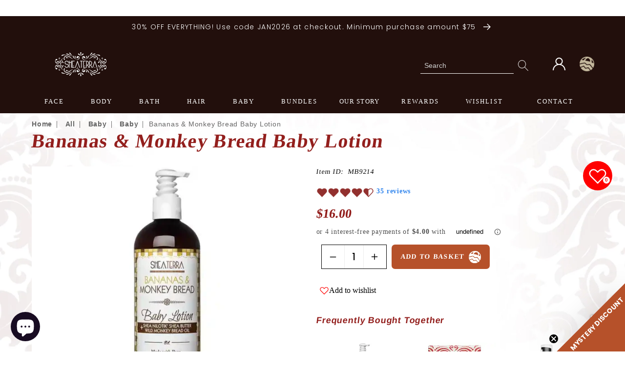

--- FILE ---
content_type: text/html; charset=utf-8
request_url: https://www.sheaterraorganics.com/collections/baby/products/bananas-monkey-bread-baby-lotion
body_size: 76555
content:


<!doctype html>
<html class="no-js" lang="en">
<head>
  
<meta name="google-site-verification" content="UF2w0zz6C91fOX6vSLjAxGXAhxin6zbfQo8U_R2kaUE" />
  <!-- Google tag (gtag.js) -->
<script async src="https://www.googletagmanager.com/gtag/js?id=AW-16839005627">
</script>
<script>
  window.dataLayer = window.dataLayer || [];
  function gtag(){dataLayer.push(arguments);}
  gtag('js', new Date());

  gtag('config', 'AW-16839005627');
</script>
  
    <meta charset="utf-8">
    <meta http-equiv="X-UA-Compatible" content="IE=edge">
    <meta name="viewport" content="width=device-width,initial-scale=1">
    <link rel="preconnect" href="https://fonts.googleapis.com">
    <link rel="preconnect" href="https://fonts.gstatic.com" crossorigin>
    <meta name="theme-color" content="">
    <link rel="canonical" href="https://www.sheaterraorganics.com/products/bananas-monkey-bread-baby-lotion">
    <link rel="preconnect" href="https://cdn.shopify.com" crossorigin>
    <meta name="google-site-verification" content="ODe1P3ANJjhBKIb42GPsSqT1sqKWFaJPelBqkqp07uc"><link rel="icon" type="image/png" href="//www.sheaterraorganics.com/cdn/shop/files/basket-min_1.png?crop=center&height=32&v=1661251741&width=32"><link rel="preconnect" href="https://fonts.shopifycdn.com" crossorigin><title>
      Bananas &amp; Monkey Bread Baby Lotion
 &ndash; SHEA TERRA  ORGANICS</title>

    
      <meta name="description" content="Banana baby lotion naturally softens babies skin without harmful chemicals. Delicious real banana aroma. Made with lots of shea butter and baobab oil in spring water.">
    

    

<meta property="og:site_name" content="SHEA TERRA  ORGANICS">
<meta property="og:url" content="https://www.sheaterraorganics.com/products/bananas-monkey-bread-baby-lotion">
<meta property="og:title" content="Bananas &amp; Monkey Bread Baby Lotion">
<meta property="og:type" content="product">
<meta property="og:description" content="Banana baby lotion naturally softens babies skin without harmful chemicals. Delicious real banana aroma. Made with lots of shea butter and baobab oil in spring water."><meta property="og:image" content="http://www.sheaterraorganics.com/cdn/shop/files/BananasMonkeyBreadBabyLotion.webp?v=1741341030">
  <meta property="og:image:secure_url" content="https://www.sheaterraorganics.com/cdn/shop/files/BananasMonkeyBreadBabyLotion.webp?v=1741341030">
  <meta property="og:image:width" content="650">
  <meta property="og:image:height" content="650"><meta property="og:price:amount" content="16.00">
  <meta property="og:price:currency" content="USD"><meta name="twitter:site" content="@https://x.com/SheaTerra"><meta name="twitter:card" content="summary_large_image">
<meta name="twitter:title" content="Bananas &amp; Monkey Bread Baby Lotion">
<meta name="twitter:description" content="Banana baby lotion naturally softens babies skin without harmful chemicals. Delicious real banana aroma. Made with lots of shea butter and baobab oil in spring water.">


    <script
      src="https://www.google.com/recaptcha/api.js?render=6Ld5AAMqAAAAAPARzbJaEwZtX98iJ3IUNYdVnJgg&onload=ReCaptchaCallbackV3"
      async
      defer
    ></script>
    <script src="https://www.google.com/recaptcha/api.js" async></script>

    <script src="//www.sheaterraorganics.com/cdn/shop/t/77/assets/global.js?v=6565093035527473271765256900" defer="defer"></script>
    
      <script src="//www.sheaterraorganics.com/cdn/shop/t/77/assets/jquery.min.js?v=115860211936397945481765256900" async></script>
    
    
      <link href="//www.sheaterraorganics.com/cdn/shop/t/77/assets/xzoom.css?v=10462940251725730031765256900" rel="stylesheet" type="text/css" media="all" />
      <script src="//www.sheaterraorganics.com/cdn/shop/t/77/assets/xzoom.js?v=57089220399860257901765256900" defer></script>
      <script src="//www.sheaterraorganics.com/cdn/shop/t/77/assets/xzoom_setup.js?v=81502127861551280531765256900" defer></script>
    

    <script src="//www.sheaterraorganics.com/cdn/shop/t/77/assets/swiper.js?v=148471243438602528421765256900"></script>
    <script>window.performance && window.performance.mark && window.performance.mark('shopify.content_for_header.start');</script><meta name="facebook-domain-verification" content="daxeojviv8xb7zeez98vbvyyqrsqea">
<meta id="shopify-digital-wallet" name="shopify-digital-wallet" content="/61550887103/digital_wallets/dialog">
<meta name="shopify-checkout-api-token" content="b816ab88562138889d979313b9991630">
<meta id="in-context-paypal-metadata" data-shop-id="61550887103" data-venmo-supported="true" data-environment="production" data-locale="en_US" data-paypal-v4="true" data-currency="USD">
<link rel="alternate" hreflang="x-default" href="https://www.sheaterraorganics.com/products/bananas-monkey-bread-baby-lotion">
<link rel="alternate" hreflang="en-CA" href="https://www.sheaterraorganics.com/en-ca/products/bananas-monkey-bread-baby-lotion">
<link rel="alternate" hreflang="en-US" href="https://www.sheaterraorganics.com/products/bananas-monkey-bread-baby-lotion">
<link rel="alternate" type="application/json+oembed" href="https://www.sheaterraorganics.com/products/bananas-monkey-bread-baby-lotion.oembed">
<script async="async" src="/checkouts/internal/preloads.js?locale=en-US"></script>
<link rel="preconnect" href="https://shop.app" crossorigin="anonymous">
<script async="async" src="https://shop.app/checkouts/internal/preloads.js?locale=en-US&shop_id=61550887103" crossorigin="anonymous"></script>
<script id="shopify-features" type="application/json">{"accessToken":"b816ab88562138889d979313b9991630","betas":["rich-media-storefront-analytics"],"domain":"www.sheaterraorganics.com","predictiveSearch":true,"shopId":61550887103,"locale":"en"}</script>
<script>var Shopify = Shopify || {};
Shopify.shop = "sheaterra-organics-us.myshopify.com";
Shopify.locale = "en";
Shopify.currency = {"active":"USD","rate":"1.0"};
Shopify.country = "US";
Shopify.theme = {"name":"Devaland Optimization V16","id":147825590463,"schema_name":"Sheaterra","schema_version":"7.0.1","theme_store_id":null,"role":"main"};
Shopify.theme.handle = "null";
Shopify.theme.style = {"id":null,"handle":null};
Shopify.cdnHost = "www.sheaterraorganics.com/cdn";
Shopify.routes = Shopify.routes || {};
Shopify.routes.root = "/";</script>
<script type="module">!function(o){(o.Shopify=o.Shopify||{}).modules=!0}(window);</script>
<script>!function(o){function n(){var o=[];function n(){o.push(Array.prototype.slice.apply(arguments))}return n.q=o,n}var t=o.Shopify=o.Shopify||{};t.loadFeatures=n(),t.autoloadFeatures=n()}(window);</script>
<script>
  window.ShopifyPay = window.ShopifyPay || {};
  window.ShopifyPay.apiHost = "shop.app\/pay";
  window.ShopifyPay.redirectState = null;
</script>
<script id="shop-js-analytics" type="application/json">{"pageType":"product"}</script>
<script defer="defer" async type="module" src="//www.sheaterraorganics.com/cdn/shopifycloud/shop-js/modules/v2/client.init-shop-cart-sync_WVOgQShq.en.esm.js"></script>
<script defer="defer" async type="module" src="//www.sheaterraorganics.com/cdn/shopifycloud/shop-js/modules/v2/chunk.common_C_13GLB1.esm.js"></script>
<script defer="defer" async type="module" src="//www.sheaterraorganics.com/cdn/shopifycloud/shop-js/modules/v2/chunk.modal_CLfMGd0m.esm.js"></script>
<script type="module">
  await import("//www.sheaterraorganics.com/cdn/shopifycloud/shop-js/modules/v2/client.init-shop-cart-sync_WVOgQShq.en.esm.js");
await import("//www.sheaterraorganics.com/cdn/shopifycloud/shop-js/modules/v2/chunk.common_C_13GLB1.esm.js");
await import("//www.sheaterraorganics.com/cdn/shopifycloud/shop-js/modules/v2/chunk.modal_CLfMGd0m.esm.js");

  window.Shopify.SignInWithShop?.initShopCartSync?.({"fedCMEnabled":true,"windoidEnabled":true});

</script>
<script>
  window.Shopify = window.Shopify || {};
  if (!window.Shopify.featureAssets) window.Shopify.featureAssets = {};
  window.Shopify.featureAssets['shop-js'] = {"shop-cart-sync":["modules/v2/client.shop-cart-sync_DuR37GeY.en.esm.js","modules/v2/chunk.common_C_13GLB1.esm.js","modules/v2/chunk.modal_CLfMGd0m.esm.js"],"init-fed-cm":["modules/v2/client.init-fed-cm_BucUoe6W.en.esm.js","modules/v2/chunk.common_C_13GLB1.esm.js","modules/v2/chunk.modal_CLfMGd0m.esm.js"],"shop-toast-manager":["modules/v2/client.shop-toast-manager_B0JfrpKj.en.esm.js","modules/v2/chunk.common_C_13GLB1.esm.js","modules/v2/chunk.modal_CLfMGd0m.esm.js"],"init-shop-cart-sync":["modules/v2/client.init-shop-cart-sync_WVOgQShq.en.esm.js","modules/v2/chunk.common_C_13GLB1.esm.js","modules/v2/chunk.modal_CLfMGd0m.esm.js"],"shop-button":["modules/v2/client.shop-button_B_U3bv27.en.esm.js","modules/v2/chunk.common_C_13GLB1.esm.js","modules/v2/chunk.modal_CLfMGd0m.esm.js"],"init-windoid":["modules/v2/client.init-windoid_DuP9q_di.en.esm.js","modules/v2/chunk.common_C_13GLB1.esm.js","modules/v2/chunk.modal_CLfMGd0m.esm.js"],"shop-cash-offers":["modules/v2/client.shop-cash-offers_BmULhtno.en.esm.js","modules/v2/chunk.common_C_13GLB1.esm.js","modules/v2/chunk.modal_CLfMGd0m.esm.js"],"pay-button":["modules/v2/client.pay-button_CrPSEbOK.en.esm.js","modules/v2/chunk.common_C_13GLB1.esm.js","modules/v2/chunk.modal_CLfMGd0m.esm.js"],"init-customer-accounts":["modules/v2/client.init-customer-accounts_jNk9cPYQ.en.esm.js","modules/v2/client.shop-login-button_DJ5ldayH.en.esm.js","modules/v2/chunk.common_C_13GLB1.esm.js","modules/v2/chunk.modal_CLfMGd0m.esm.js"],"avatar":["modules/v2/client.avatar_BTnouDA3.en.esm.js"],"checkout-modal":["modules/v2/client.checkout-modal_pBPyh9w8.en.esm.js","modules/v2/chunk.common_C_13GLB1.esm.js","modules/v2/chunk.modal_CLfMGd0m.esm.js"],"init-shop-for-new-customer-accounts":["modules/v2/client.init-shop-for-new-customer-accounts_BUoCy7a5.en.esm.js","modules/v2/client.shop-login-button_DJ5ldayH.en.esm.js","modules/v2/chunk.common_C_13GLB1.esm.js","modules/v2/chunk.modal_CLfMGd0m.esm.js"],"init-customer-accounts-sign-up":["modules/v2/client.init-customer-accounts-sign-up_CnczCz9H.en.esm.js","modules/v2/client.shop-login-button_DJ5ldayH.en.esm.js","modules/v2/chunk.common_C_13GLB1.esm.js","modules/v2/chunk.modal_CLfMGd0m.esm.js"],"init-shop-email-lookup-coordinator":["modules/v2/client.init-shop-email-lookup-coordinator_CzjY5t9o.en.esm.js","modules/v2/chunk.common_C_13GLB1.esm.js","modules/v2/chunk.modal_CLfMGd0m.esm.js"],"shop-follow-button":["modules/v2/client.shop-follow-button_CsYC63q7.en.esm.js","modules/v2/chunk.common_C_13GLB1.esm.js","modules/v2/chunk.modal_CLfMGd0m.esm.js"],"shop-login-button":["modules/v2/client.shop-login-button_DJ5ldayH.en.esm.js","modules/v2/chunk.common_C_13GLB1.esm.js","modules/v2/chunk.modal_CLfMGd0m.esm.js"],"shop-login":["modules/v2/client.shop-login_B9ccPdmx.en.esm.js","modules/v2/chunk.common_C_13GLB1.esm.js","modules/v2/chunk.modal_CLfMGd0m.esm.js"],"lead-capture":["modules/v2/client.lead-capture_D0K_KgYb.en.esm.js","modules/v2/chunk.common_C_13GLB1.esm.js","modules/v2/chunk.modal_CLfMGd0m.esm.js"],"payment-terms":["modules/v2/client.payment-terms_BWmiNN46.en.esm.js","modules/v2/chunk.common_C_13GLB1.esm.js","modules/v2/chunk.modal_CLfMGd0m.esm.js"]};
</script>
<script>(function() {
  var isLoaded = false;
  function asyncLoad() {
    if (isLoaded) return;
    isLoaded = true;
    var urls = ["https:\/\/cdn.nfcube.com\/tiktok-c8a5a80b28215dc205dadcd4c39ae622.js?shop=sheaterra-organics-us.myshopify.com","https:\/\/static.rechargecdn.com\/assets\/js\/widget.min.js?shop=sheaterra-organics-us.myshopify.com","https:\/\/cdn.rebuyengine.com\/onsite\/js\/rebuy.js?shop=sheaterra-organics-us.myshopify.com","https:\/\/shopify-extension.getredo.com\/main.js?widget_id=fxsae1j7vxxd4cs\u0026shop=sheaterra-organics-us.myshopify.com","https:\/\/cdn.rebuyengine.com\/onsite\/js\/rebuy.js?shop=sheaterra-organics-us.myshopify.com"];
    for (var i = 0; i < urls.length; i++) {
      var s = document.createElement('script');
      s.type = 'text/javascript';
      s.async = true;
      s.src = urls[i];
      var x = document.getElementsByTagName('script')[0];
      x.parentNode.insertBefore(s, x);
    }
  };
  if(window.attachEvent) {
    window.attachEvent('onload', asyncLoad);
  } else {
    window.addEventListener('load', asyncLoad, false);
  }
})();</script>
<script id="__st">var __st={"a":61550887103,"offset":-18000,"reqid":"75fceb6c-79d7-4fb7-8c29-232f41c25c1d-1769571328","pageurl":"www.sheaterraorganics.com\/collections\/baby\/products\/bananas-monkey-bread-baby-lotion","u":"d6f0062e6ec4","p":"product","rtyp":"product","rid":7195487305919};</script>
<script>window.ShopifyPaypalV4VisibilityTracking = true;</script>
<script id="captcha-bootstrap">!function(){'use strict';const t='contact',e='account',n='new_comment',o=[[t,t],['blogs',n],['comments',n],[t,'customer']],c=[[e,'customer_login'],[e,'guest_login'],[e,'recover_customer_password'],[e,'create_customer']],r=t=>t.map((([t,e])=>`form[action*='/${t}']:not([data-nocaptcha='true']) input[name='form_type'][value='${e}']`)).join(','),a=t=>()=>t?[...document.querySelectorAll(t)].map((t=>t.form)):[];function s(){const t=[...o],e=r(t);return a(e)}const i='password',u='form_key',d=['recaptcha-v3-token','g-recaptcha-response','h-captcha-response',i],f=()=>{try{return window.sessionStorage}catch{return}},m='__shopify_v',_=t=>t.elements[u];function p(t,e,n=!1){try{const o=window.sessionStorage,c=JSON.parse(o.getItem(e)),{data:r}=function(t){const{data:e,action:n}=t;return t[m]||n?{data:e,action:n}:{data:t,action:n}}(c);for(const[e,n]of Object.entries(r))t.elements[e]&&(t.elements[e].value=n);n&&o.removeItem(e)}catch(o){console.error('form repopulation failed',{error:o})}}const l='form_type',E='cptcha';function T(t){t.dataset[E]=!0}const w=window,h=w.document,L='Shopify',v='ce_forms',y='captcha';let A=!1;((t,e)=>{const n=(g='f06e6c50-85a8-45c8-87d0-21a2b65856fe',I='https://cdn.shopify.com/shopifycloud/storefront-forms-hcaptcha/ce_storefront_forms_captcha_hcaptcha.v1.5.2.iife.js',D={infoText:'Protected by hCaptcha',privacyText:'Privacy',termsText:'Terms'},(t,e,n)=>{const o=w[L][v],c=o.bindForm;if(c)return c(t,g,e,D).then(n);var r;o.q.push([[t,g,e,D],n]),r=I,A||(h.body.append(Object.assign(h.createElement('script'),{id:'captcha-provider',async:!0,src:r})),A=!0)});var g,I,D;w[L]=w[L]||{},w[L][v]=w[L][v]||{},w[L][v].q=[],w[L][y]=w[L][y]||{},w[L][y].protect=function(t,e){n(t,void 0,e),T(t)},Object.freeze(w[L][y]),function(t,e,n,w,h,L){const[v,y,A,g]=function(t,e,n){const i=e?o:[],u=t?c:[],d=[...i,...u],f=r(d),m=r(i),_=r(d.filter((([t,e])=>n.includes(e))));return[a(f),a(m),a(_),s()]}(w,h,L),I=t=>{const e=t.target;return e instanceof HTMLFormElement?e:e&&e.form},D=t=>v().includes(t);t.addEventListener('submit',(t=>{const e=I(t);if(!e)return;const n=D(e)&&!e.dataset.hcaptchaBound&&!e.dataset.recaptchaBound,o=_(e),c=g().includes(e)&&(!o||!o.value);(n||c)&&t.preventDefault(),c&&!n&&(function(t){try{if(!f())return;!function(t){const e=f();if(!e)return;const n=_(t);if(!n)return;const o=n.value;o&&e.removeItem(o)}(t);const e=Array.from(Array(32),(()=>Math.random().toString(36)[2])).join('');!function(t,e){_(t)||t.append(Object.assign(document.createElement('input'),{type:'hidden',name:u})),t.elements[u].value=e}(t,e),function(t,e){const n=f();if(!n)return;const o=[...t.querySelectorAll(`input[type='${i}']`)].map((({name:t})=>t)),c=[...d,...o],r={};for(const[a,s]of new FormData(t).entries())c.includes(a)||(r[a]=s);n.setItem(e,JSON.stringify({[m]:1,action:t.action,data:r}))}(t,e)}catch(e){console.error('failed to persist form',e)}}(e),e.submit())}));const S=(t,e)=>{t&&!t.dataset[E]&&(n(t,e.some((e=>e===t))),T(t))};for(const o of['focusin','change'])t.addEventListener(o,(t=>{const e=I(t);D(e)&&S(e,y())}));const B=e.get('form_key'),M=e.get(l),P=B&&M;t.addEventListener('DOMContentLoaded',(()=>{const t=y();if(P)for(const e of t)e.elements[l].value===M&&p(e,B);[...new Set([...A(),...v().filter((t=>'true'===t.dataset.shopifyCaptcha))])].forEach((e=>S(e,t)))}))}(h,new URLSearchParams(w.location.search),n,t,e,['guest_login'])})(!0,!0)}();</script>
<script integrity="sha256-4kQ18oKyAcykRKYeNunJcIwy7WH5gtpwJnB7kiuLZ1E=" data-source-attribution="shopify.loadfeatures" defer="defer" src="//www.sheaterraorganics.com/cdn/shopifycloud/storefront/assets/storefront/load_feature-a0a9edcb.js" crossorigin="anonymous"></script>
<script crossorigin="anonymous" defer="defer" src="//www.sheaterraorganics.com/cdn/shopifycloud/storefront/assets/shopify_pay/storefront-65b4c6d7.js?v=20250812"></script>
<script data-source-attribution="shopify.dynamic_checkout.dynamic.init">var Shopify=Shopify||{};Shopify.PaymentButton=Shopify.PaymentButton||{isStorefrontPortableWallets:!0,init:function(){window.Shopify.PaymentButton.init=function(){};var t=document.createElement("script");t.src="https://www.sheaterraorganics.com/cdn/shopifycloud/portable-wallets/latest/portable-wallets.en.js",t.type="module",document.head.appendChild(t)}};
</script>
<script data-source-attribution="shopify.dynamic_checkout.buyer_consent">
  function portableWalletsHideBuyerConsent(e){var t=document.getElementById("shopify-buyer-consent"),n=document.getElementById("shopify-subscription-policy-button");t&&n&&(t.classList.add("hidden"),t.setAttribute("aria-hidden","true"),n.removeEventListener("click",e))}function portableWalletsShowBuyerConsent(e){var t=document.getElementById("shopify-buyer-consent"),n=document.getElementById("shopify-subscription-policy-button");t&&n&&(t.classList.remove("hidden"),t.removeAttribute("aria-hidden"),n.addEventListener("click",e))}window.Shopify?.PaymentButton&&(window.Shopify.PaymentButton.hideBuyerConsent=portableWalletsHideBuyerConsent,window.Shopify.PaymentButton.showBuyerConsent=portableWalletsShowBuyerConsent);
</script>
<script data-source-attribution="shopify.dynamic_checkout.cart.bootstrap">document.addEventListener("DOMContentLoaded",(function(){function t(){return document.querySelector("shopify-accelerated-checkout-cart, shopify-accelerated-checkout")}if(t())Shopify.PaymentButton.init();else{new MutationObserver((function(e,n){t()&&(Shopify.PaymentButton.init(),n.disconnect())})).observe(document.body,{childList:!0,subtree:!0})}}));
</script>
<link id="shopify-accelerated-checkout-styles" rel="stylesheet" media="screen" href="https://www.sheaterraorganics.com/cdn/shopifycloud/portable-wallets/latest/accelerated-checkout-backwards-compat.css" crossorigin="anonymous">
<style id="shopify-accelerated-checkout-cart">
        #shopify-buyer-consent {
  margin-top: 1em;
  display: inline-block;
  width: 100%;
}

#shopify-buyer-consent.hidden {
  display: none;
}

#shopify-subscription-policy-button {
  background: none;
  border: none;
  padding: 0;
  text-decoration: underline;
  font-size: inherit;
  cursor: pointer;
}

#shopify-subscription-policy-button::before {
  box-shadow: none;
}

      </style>
<script id="sections-script" data-sections="header,footer" defer="defer" src="//www.sheaterraorganics.com/cdn/shop/t/77/compiled_assets/scripts.js?v=32250"></script>
<script>window.performance && window.performance.mark && window.performance.mark('shopify.content_for_header.end');</script>


    <style data-shopify>

            @font-face {
              font-family: "Arial, sans-serif";
              src: url(//www.sheaterraorganics.com/cdn/shop/t/77/assets/gothicb.woff?v=115572079058041112981765256900) format("woff2");
              font-display: swap;
            }
    
             /* Add your custom styles for policy pages here */
             .shopify-policy__container {
                padding-bottom: 50px; /* Adjust the value as needed */
              }

            
            
            
            
            @font-face {
  font-family: Poppins;
  font-weight: 300;
  font-style: normal;
  font-display: swap;
  src: url("//www.sheaterraorganics.com/cdn/fonts/poppins/poppins_n3.05f58335c3209cce17da4f1f1ab324ebe2982441.woff2") format("woff2"),
       url("//www.sheaterraorganics.com/cdn/fonts/poppins/poppins_n3.6971368e1f131d2c8ff8e3a44a36b577fdda3ff5.woff") format("woff");
}


            :root {
              --font-body-family: Helvetica, Arial, sans-serif;
              --font-body-style: normal;
              --font-body-weight: 400;
              --font-body-weight-bold: 700;

              --font-heading-family: Poppins, sans-serif;
              --font-heading-style: normal;
              --font-heading-weight: 300;

              --font-body-scale: 1.3;
              --font-heading-scale: 1.0384615384615385;

              --color-base-text: 18, 18, 18;
              --color-shadow: 18, 18, 18;
              --color-base-background-1: 255, 255, 255;
              --color-base-background-2: 243, 243, 243;
              --color-base-solid-button-labels: 255, 255, 255;
              --color-base-outline-button-labels: 18, 18, 18;
              --color-base-accent-1: 182, 81, 42;
              --color-base-accent-2: 34, 15, 12;
              --payment-terms-background-color: #ffffff;

              --gradient-base-background-1: #ffffff;
              --gradient-base-background-2: #f3f3f3;
              --gradient-base-accent-1: #b6512a;
              --gradient-base-accent-2: #220f0c;

              --media-padding: px;
              --media-border-opacity: 0.05;
              --media-border-width: 1px;
              --media-radius: 0px;
              --media-shadow-opacity: 0.0;
              --media-shadow-horizontal-offset: 0px;
              --media-shadow-vertical-offset: 4px;
              --media-shadow-blur-radius: 5px;
              --media-shadow-visible: 0;

              --page-width: 100rem;
              --page-width-margin: 0rem;

              --product-card-image-padding: 0.0rem;
              --product-card-corner-radius: 0.6rem;
              --product-card-text-alignment: center;
              --product-card-border-width: 0.0rem;
              --product-card-border-opacity: 0.1;
              --product-card-shadow-opacity: 0.05;
              --product-card-shadow-visible: 1;
              --product-card-shadow-horizontal-offset: 0.0rem;
              --product-card-shadow-vertical-offset: 0.4rem;
              --product-card-shadow-blur-radius: 1.0rem;

              --collection-card-image-padding: 0.0rem;
              --collection-card-corner-radius: 0.6rem;
              --collection-card-text-alignment: left;
              --collection-card-border-width: 0.0rem;
              --collection-card-border-opacity: 0.1;
              --collection-card-shadow-opacity: 0.0;
              --collection-card-shadow-visible: 0;
              --collection-card-shadow-horizontal-offset: 0.0rem;
              --collection-card-shadow-vertical-offset: 0.4rem;
              --collection-card-shadow-blur-radius: 0.5rem;

              --blog-card-image-padding: 0.0rem;
              --blog-card-corner-radius: 0.0rem;
              --blog-card-text-alignment: left;
              --blog-card-border-width: 0.0rem;
              --blog-card-border-opacity: 0.1;
              --blog-card-shadow-opacity: 0.0;
              --blog-card-shadow-visible: 0;
              --blog-card-shadow-horizontal-offset: 0.0rem;
              --blog-card-shadow-vertical-offset: 0.4rem;
              --blog-card-shadow-blur-radius: 0.5rem;

              --badge-corner-radius: 4.0rem;

              --popup-border-width: 1px;
              --popup-border-opacity: 0.1;
              --popup-corner-radius: 0px;
              --popup-shadow-opacity: 0.15;
              --popup-shadow-horizontal-offset: 0px;
              --popup-shadow-vertical-offset: 4px;
              --popup-shadow-blur-radius: 5px;

              --drawer-border-width: 1px;
              --drawer-border-opacity: 0.1;
              --drawer-shadow-opacity: 0.15;
              --drawer-shadow-horizontal-offset: 0px;
              --drawer-shadow-vertical-offset: 4px;
              --drawer-shadow-blur-radius: 5px;

              --spacing-sections-desktop: 32px;
              --spacing-sections-mobile: 22px;

              --grid-desktop-vertical-spacing: 8px;
              --grid-desktop-horizontal-spacing: 8px;
              --grid-mobile-vertical-spacing: 4px;
              --grid-mobile-horizontal-spacing: 4px;

              --text-boxes-border-opacity: 0.1;
              --text-boxes-border-width: 0px;
              --text-boxes-radius: 6px;
              --text-boxes-shadow-opacity: 0.05;
              --text-boxes-shadow-visible: 1;
              --text-boxes-shadow-horizontal-offset: 0px;
              --text-boxes-shadow-vertical-offset: 4px;
              --text-boxes-shadow-blur-radius: 10px;

              --buttons-radius: 6px;
              --buttons-radius-outset: 7px;
              --buttons-border-width: 1px;
              --buttons-border-opacity: 1.0;
              --buttons-shadow-opacity: 0.35;
              --buttons-shadow-visible: 1;
              --buttons-shadow-horizontal-offset: 2px;
              --buttons-shadow-vertical-offset: 2px;
              --buttons-shadow-blur-radius: 15px;
              --buttons-border-offset: 0.3px;

              --inputs-radius: 6px;
              --inputs-border-width: 1px;
              --inputs-border-opacity: 0.55;
              --inputs-shadow-opacity: 0.0;
              --inputs-shadow-horizontal-offset: 0px;
              --inputs-margin-offset: 0px;
              --inputs-shadow-vertical-offset: 4px;
              --inputs-shadow-blur-radius: 5px;
              --inputs-radius-outset: 7px;

              --variant-pills-radius: 40px;
              --variant-pills-border-width: 1px;
              --variant-pills-border-opacity: 0.55;
              --variant-pills-shadow-opacity: 0.0;
              --variant-pills-shadow-horizontal-offset: 0px;
              --variant-pills-shadow-vertical-offset: 4px;
              --variant-pills-shadow-blur-radius: 5px;
            }

            *,
            *::before,
            *::after {
              box-sizing: inherit;
            }

            html {
              box-sizing: border-box;
              font-size: calc(var(--font-body-scale) * 62.5%);
              height: 100%;
            }

            body {
              display: grid;
              grid-template-rows: auto auto 1fr auto;
              grid-template-columns: 100%;
              min-height: 100%;
              margin: 0;
              font-size: 1.5rem;
              letter-spacing: 0.06rem;
              line-height: calc(1 + 0.8 / var(--font-body-scale));
              font-family: var(--font-body-family);
              font-style: var(--font-body-style);
              font-weight: var(--font-body-weight);
            }

            .custom_page_content_parent{
              background-image: url(//cdn.shopify.com/s/files/1/0615/5088/7103/t/31/assets/main_background.jpg?v=27170880754469659961655277659);
              background-size: cover;
              background-repeat: repeat-y;
              width: 100%;
            }
            @media screen and (min-width: 750px) {
              body {
                font-size: 1.6rem;
              }
            }
            @media screen and (max-width: 1000px) {
              .custom_page_content_parent{
              background-image: unset;
              }
            }

      /* */
      @font-face {
        font-family: 'Tribeca';
        src: url('//www.sheaterraorganics.com/cdn/shop/t/77/assets/Tribeca.ttf?v=11989523867798333191765256900') format('truetype');
        font-weight: normal;
        font-style: normal;
            font-display: swap;
      }
    </style>

    <link href="//www.sheaterraorganics.com/cdn/shop/t/77/assets/base.css?v=110428448425202225521767180303" rel="stylesheet" type="text/css" media="all" />
    <link href="//www.sheaterraorganics.com/cdn/shop/t/77/assets/brand.css?v=17313061239000075501765256900" rel="stylesheet" type="text/css" media="all" />
    <link href="//www.sheaterraorganics.com/cdn/shop/t/77/assets/swiper.css?v=26183489577690523121765256900" rel="stylesheet" type="text/css" media="all" />
<link rel="preload" as="font" href="//www.sheaterraorganics.com/cdn/fonts/poppins/poppins_n3.05f58335c3209cce17da4f1f1ab324ebe2982441.woff2" type="font/woff2" crossorigin><link
        rel="stylesheet"
        href="//www.sheaterraorganics.com/cdn/shop/t/77/assets/component-predictive-search.css?v=42127567684455890921765256900"
        media="print"
        onload="this.media='all'"
      ><script>
      document.documentElement.className = document.documentElement.className.replace('no-js', 'js');
      if (Shopify.designMode) {
        document.documentElement.classList.add('shopify-design-mode');
      }
    </script>

    <script>
    
    
    
    
    var gsf_conversion_data = {page_type : 'product', event : 'view_item', data : {product_data : [{variant_id : 41430103490751, product_id : 7195487305919, name : "Bananas &amp; Monkey Bread Baby Lotion", price : "16.00", currency : "USD", sku : "MB9214", brand : "SheaTerra", variant : "Default Title", category : "Baby Health", quantity : "9882" }], total_price : "16.00", shop_currency : "USD"}};
    
</script>
     <script async src="https://tag.pearldiver.io/ldc.js?pid=d69e6a492c7a0e8614a600cd4ae36d16&aid=16de03f2"></script>
  
   
    <meta name="google-site-verification" content="xgJ_3Q0UrMmPpvgJZxX5jFvxREQmiyV7bZPlxyx0y58" />
<link rel="ai-plugin" href="https://sheaterra.devaland.com/.well-known/ai-plugin.json" />


<meta name="google-site-verification" content="SHQ77VyMb6-L7B0oUkFYhKpK22P9J6RZwmkSbX5zfow" />



<!-- GLOBAL SEO SCHEMA – CLEAN JSON-LD -->
<script type="application/ld+json">
{
  "@context": "https://schema.org",
  "@graph": [
    {
      "@type": "Organization",
      "@id": "https://www.sheaterraorganics.com/#organization",
      "name": "SHEA TERRA  ORGANICS",
      "url": "https://www.sheaterraorganics.com/",
      "logo": {
        "@type": "ImageObject",
        "url": "https://www.sheaterraorganics.com/cdn/shop/files/old-logo.png?v=1680946934"
      },
      "sameAs": [
        "https://twitter.com/SheaTerra",
        "https://www.facebook.com/sheaterraorganics/",
        "https://www.pinterest.com/sheaterra/",
        "https://www.instagram.com/sheaterraorganics/",
        "https://www.tiktok.com/@sheaterraorganics"
      ]
    },
    {
      "@type": "WebSite",
      "@id": "https://www.sheaterraorganics.com/#website",
      "url": "https://www.sheaterraorganics.com/",
      "name": "SHEA TERRA  ORGANICS",
      "inLanguage": "en",
      "publisher": {
        "@id": "https://www.sheaterraorganics.com/#organization"
      },
      "potentialAction": {
        "@type": "SearchAction",
        "target": "https://www.sheaterraorganics.com/search?q={search_term_string}",
        "query-input": "required name=search_term_string"
      }
    },
    {
      "@type": "WebPage",
      "@id": "https://www.sheaterraorganics.com/#webpage",
      "url": "https://www.sheaterraorganics.com/",
      "name": "Shea Terra Organics | Raw Shea Butter & Argan Oil for Glowing Skin",
      "isPartOf": {
        "@id": "https://www.sheaterraorganics.com/#website"
      },
      "about": {
        "@id": "https://www.sheaterraorganics.com/#organization"
      },
      "inLanguage": "en",
      "description": "Discover ancient beauty secrets with Shea Terra Organics. Our ethically-sourced Shea Butter and Moroccan Argan Oil products hydrate, repair, and nourish your skin—naturally. 100% pure, cruelty-free skincare that delivers visible results."
    },
    {
      "@type": "LocalBusiness",
      "@id": "https://www.sheaterraorganics.com/#localbusiness",
      "name": "SHEA TERRA  ORGANICS",
      "url": "https://www.sheaterraorganics.com/",
      "image": "https://www.sheaterraorganics.com/cdn/shop/files/old-logo.png?v=1680946934",
      "telephone": "+1-877-427-6627",
      "address": {
        "@type": "PostalAddress",
        "streetAddress": "101-E Executive Dr.",
        "addressLocality": "Sterling",
        "addressRegion": "VA",
        "postalCode": "20166",
        "addressCountry": "US"
      },
      "priceRange": "$$",
      "parentOrganization": {
        "@id": "https://www.sheaterraorganics.com/#organization"
      }
    },
    {
      "@type": "MerchantReturnPolicy",
      "@id": "https://www.sheaterraorganics.com/#returnpolicy",
      "url": "https://www.sheaterraorganics.com/policies/refund-policy",
      "name": "Return Policy",
      "returnPolicyCategory": "https://schema.org/MerchantReturnFiniteReturnWindow",
      "merchantReturnDays": 30,
      "returnMethod": "ReturnByMail",
      "returnFees": "FreeReturn"
    }
  ]
}
</script>


<!-- BEGIN app block: shopify://apps/klaviyo-email-marketing-sms/blocks/klaviyo-onsite-embed/2632fe16-c075-4321-a88b-50b567f42507 -->












  <script async src="https://static.klaviyo.com/onsite/js/U6Scu7/klaviyo.js?company_id=U6Scu7"></script>
  <script>!function(){if(!window.klaviyo){window._klOnsite=window._klOnsite||[];try{window.klaviyo=new Proxy({},{get:function(n,i){return"push"===i?function(){var n;(n=window._klOnsite).push.apply(n,arguments)}:function(){for(var n=arguments.length,o=new Array(n),w=0;w<n;w++)o[w]=arguments[w];var t="function"==typeof o[o.length-1]?o.pop():void 0,e=new Promise((function(n){window._klOnsite.push([i].concat(o,[function(i){t&&t(i),n(i)}]))}));return e}}})}catch(n){window.klaviyo=window.klaviyo||[],window.klaviyo.push=function(){var n;(n=window._klOnsite).push.apply(n,arguments)}}}}();</script>

  
    <script id="viewed_product">
      if (item == null) {
        var _learnq = _learnq || [];

        var MetafieldReviews = null
        var MetafieldYotpoRating = null
        var MetafieldYotpoCount = null
        var MetafieldLooxRating = null
        var MetafieldLooxCount = null
        var okendoProduct = null
        var okendoProductReviewCount = null
        var okendoProductReviewAverageValue = null
        try {
          // The following fields are used for Customer Hub recently viewed in order to add reviews.
          // This information is not part of __kla_viewed. Instead, it is part of __kla_viewed_reviewed_items
          MetafieldReviews = {"rating":{"scale_min":"1.0","scale_max":"5.0","value":"4.69"},"rating_count":35};
          MetafieldYotpoRating = "4.8"
          MetafieldYotpoCount = "31"
          MetafieldLooxRating = null
          MetafieldLooxCount = null

          okendoProduct = null
          // If the okendo metafield is not legacy, it will error, which then requires the new json formatted data
          if (okendoProduct && 'error' in okendoProduct) {
            okendoProduct = null
          }
          okendoProductReviewCount = okendoProduct ? okendoProduct.reviewCount : null
          okendoProductReviewAverageValue = okendoProduct ? okendoProduct.reviewAverageValue : null
        } catch (error) {
          console.error('Error in Klaviyo onsite reviews tracking:', error);
        }

        var item = {
          Name: "Bananas \u0026 Monkey Bread Baby Lotion",
          ProductID: 7195487305919,
          Categories: ["All","Baby","not on sale","Sheateraa"],
          ImageURL: "https://www.sheaterraorganics.com/cdn/shop/files/BananasMonkeyBreadBabyLotion_grande.webp?v=1741341030",
          URL: "https://www.sheaterraorganics.com/products/bananas-monkey-bread-baby-lotion",
          Brand: "SheaTerra",
          Price: "$16.00",
          Value: "16.00",
          CompareAtPrice: "$0.00"
        };
        _learnq.push(['track', 'Viewed Product', item]);
        _learnq.push(['trackViewedItem', {
          Title: item.Name,
          ItemId: item.ProductID,
          Categories: item.Categories,
          ImageUrl: item.ImageURL,
          Url: item.URL,
          Metadata: {
            Brand: item.Brand,
            Price: item.Price,
            Value: item.Value,
            CompareAtPrice: item.CompareAtPrice
          },
          metafields:{
            reviews: MetafieldReviews,
            yotpo:{
              rating: MetafieldYotpoRating,
              count: MetafieldYotpoCount,
            },
            loox:{
              rating: MetafieldLooxRating,
              count: MetafieldLooxCount,
            },
            okendo: {
              rating: okendoProductReviewAverageValue,
              count: okendoProductReviewCount,
            }
          }
        }]);
      }
    </script>
  




  <script>
    window.klaviyoReviewsProductDesignMode = false
  </script>



  <!-- BEGIN app snippet: customer-hub-data --><script>
  if (!window.customerHub) {
    window.customerHub = {};
  }
  window.customerHub.storefrontRoutes = {
    login: "/account/login?return_url=%2F%23k-hub",
    register: "/account/register?return_url=%2F%23k-hub",
    logout: "/account/logout",
    profile: "/account",
    addresses: "/account/addresses",
  };
  
  window.customerHub.userId = null;
  
  window.customerHub.storeDomain = "sheaterra-organics-us.myshopify.com";

  
    window.customerHub.activeProduct = {
      name: "Bananas \u0026 Monkey Bread Baby Lotion",
      category: null,
      imageUrl: "https://www.sheaterraorganics.com/cdn/shop/files/BananasMonkeyBreadBabyLotion_grande.webp?v=1741341030",
      id: "7195487305919",
      link: "https://www.sheaterraorganics.com/products/bananas-monkey-bread-baby-lotion",
      variants: [
        
          {
            id: "41430103490751",
            
            imageUrl: null,
            
            price: "1600",
            currency: "USD",
            availableForSale: true,
            title: "Default Title",
          },
        
      ],
    };
    window.customerHub.activeProduct.variants.forEach((variant) => {
        
        variant.price = `${variant.price.slice(0, -2)}.${variant.price.slice(-2)}`;
    });
  

  
    window.customerHub.storeLocale = {
        currentLanguage: 'en',
        currentCountry: 'US',
        availableLanguages: [
          
            {
              iso_code: 'en',
              endonym_name: 'English'
            }
          
        ],
        availableCountries: [
          
            {
              iso_code: 'AL',
              name: 'Albania',
              currency_code: 'USD'
            },
          
            {
              iso_code: 'DZ',
              name: 'Algeria',
              currency_code: 'USD'
            },
          
            {
              iso_code: 'AD',
              name: 'Andorra',
              currency_code: 'USD'
            },
          
            {
              iso_code: 'AO',
              name: 'Angola',
              currency_code: 'USD'
            },
          
            {
              iso_code: 'AI',
              name: 'Anguilla',
              currency_code: 'USD'
            },
          
            {
              iso_code: 'AG',
              name: 'Antigua &amp; Barbuda',
              currency_code: 'USD'
            },
          
            {
              iso_code: 'AR',
              name: 'Argentina',
              currency_code: 'USD'
            },
          
            {
              iso_code: 'AM',
              name: 'Armenia',
              currency_code: 'USD'
            },
          
            {
              iso_code: 'AW',
              name: 'Aruba',
              currency_code: 'USD'
            },
          
            {
              iso_code: 'AU',
              name: 'Australia',
              currency_code: 'USD'
            },
          
            {
              iso_code: 'AT',
              name: 'Austria',
              currency_code: 'USD'
            },
          
            {
              iso_code: 'AZ',
              name: 'Azerbaijan',
              currency_code: 'USD'
            },
          
            {
              iso_code: 'BS',
              name: 'Bahamas',
              currency_code: 'USD'
            },
          
            {
              iso_code: 'BH',
              name: 'Bahrain',
              currency_code: 'USD'
            },
          
            {
              iso_code: 'BD',
              name: 'Bangladesh',
              currency_code: 'USD'
            },
          
            {
              iso_code: 'BB',
              name: 'Barbados',
              currency_code: 'USD'
            },
          
            {
              iso_code: 'BE',
              name: 'Belgium',
              currency_code: 'USD'
            },
          
            {
              iso_code: 'BZ',
              name: 'Belize',
              currency_code: 'USD'
            },
          
            {
              iso_code: 'BJ',
              name: 'Benin',
              currency_code: 'USD'
            },
          
            {
              iso_code: 'BM',
              name: 'Bermuda',
              currency_code: 'USD'
            },
          
            {
              iso_code: 'BO',
              name: 'Bolivia',
              currency_code: 'USD'
            },
          
            {
              iso_code: 'BA',
              name: 'Bosnia &amp; Herzegovina',
              currency_code: 'USD'
            },
          
            {
              iso_code: 'BW',
              name: 'Botswana',
              currency_code: 'USD'
            },
          
            {
              iso_code: 'BR',
              name: 'Brazil',
              currency_code: 'USD'
            },
          
            {
              iso_code: 'VG',
              name: 'British Virgin Islands',
              currency_code: 'USD'
            },
          
            {
              iso_code: 'BN',
              name: 'Brunei',
              currency_code: 'USD'
            },
          
            {
              iso_code: 'BG',
              name: 'Bulgaria',
              currency_code: 'USD'
            },
          
            {
              iso_code: 'BF',
              name: 'Burkina Faso',
              currency_code: 'USD'
            },
          
            {
              iso_code: 'BI',
              name: 'Burundi',
              currency_code: 'USD'
            },
          
            {
              iso_code: 'KH',
              name: 'Cambodia',
              currency_code: 'USD'
            },
          
            {
              iso_code: 'CM',
              name: 'Cameroon',
              currency_code: 'USD'
            },
          
            {
              iso_code: 'CA',
              name: 'Canada',
              currency_code: 'USD'
            },
          
            {
              iso_code: 'CV',
              name: 'Cape Verde',
              currency_code: 'USD'
            },
          
            {
              iso_code: 'BQ',
              name: 'Caribbean Netherlands',
              currency_code: 'USD'
            },
          
            {
              iso_code: 'KY',
              name: 'Cayman Islands',
              currency_code: 'USD'
            },
          
            {
              iso_code: 'TD',
              name: 'Chad',
              currency_code: 'USD'
            },
          
            {
              iso_code: 'CL',
              name: 'Chile',
              currency_code: 'USD'
            },
          
            {
              iso_code: 'CN',
              name: 'China',
              currency_code: 'USD'
            },
          
            {
              iso_code: 'CO',
              name: 'Colombia',
              currency_code: 'USD'
            },
          
            {
              iso_code: 'KM',
              name: 'Comoros',
              currency_code: 'USD'
            },
          
            {
              iso_code: 'CK',
              name: 'Cook Islands',
              currency_code: 'USD'
            },
          
            {
              iso_code: 'CR',
              name: 'Costa Rica',
              currency_code: 'USD'
            },
          
            {
              iso_code: 'HR',
              name: 'Croatia',
              currency_code: 'USD'
            },
          
            {
              iso_code: 'CW',
              name: 'Curaçao',
              currency_code: 'USD'
            },
          
            {
              iso_code: 'CY',
              name: 'Cyprus',
              currency_code: 'USD'
            },
          
            {
              iso_code: 'CZ',
              name: 'Czechia',
              currency_code: 'USD'
            },
          
            {
              iso_code: 'DK',
              name: 'Denmark',
              currency_code: 'USD'
            },
          
            {
              iso_code: 'DJ',
              name: 'Djibouti',
              currency_code: 'USD'
            },
          
            {
              iso_code: 'DM',
              name: 'Dominica',
              currency_code: 'USD'
            },
          
            {
              iso_code: 'DO',
              name: 'Dominican Republic',
              currency_code: 'USD'
            },
          
            {
              iso_code: 'EC',
              name: 'Ecuador',
              currency_code: 'USD'
            },
          
            {
              iso_code: 'EG',
              name: 'Egypt',
              currency_code: 'USD'
            },
          
            {
              iso_code: 'SV',
              name: 'El Salvador',
              currency_code: 'USD'
            },
          
            {
              iso_code: 'GQ',
              name: 'Equatorial Guinea',
              currency_code: 'USD'
            },
          
            {
              iso_code: 'EE',
              name: 'Estonia',
              currency_code: 'USD'
            },
          
            {
              iso_code: 'SZ',
              name: 'Eswatini',
              currency_code: 'USD'
            },
          
            {
              iso_code: 'ET',
              name: 'Ethiopia',
              currency_code: 'USD'
            },
          
            {
              iso_code: 'FK',
              name: 'Falkland Islands',
              currency_code: 'USD'
            },
          
            {
              iso_code: 'FO',
              name: 'Faroe Islands',
              currency_code: 'USD'
            },
          
            {
              iso_code: 'FJ',
              name: 'Fiji',
              currency_code: 'USD'
            },
          
            {
              iso_code: 'FI',
              name: 'Finland',
              currency_code: 'USD'
            },
          
            {
              iso_code: 'FR',
              name: 'France',
              currency_code: 'USD'
            },
          
            {
              iso_code: 'GF',
              name: 'French Guiana',
              currency_code: 'USD'
            },
          
            {
              iso_code: 'PF',
              name: 'French Polynesia',
              currency_code: 'USD'
            },
          
            {
              iso_code: 'GA',
              name: 'Gabon',
              currency_code: 'USD'
            },
          
            {
              iso_code: 'GM',
              name: 'Gambia',
              currency_code: 'USD'
            },
          
            {
              iso_code: 'GE',
              name: 'Georgia',
              currency_code: 'USD'
            },
          
            {
              iso_code: 'DE',
              name: 'Germany',
              currency_code: 'USD'
            },
          
            {
              iso_code: 'GH',
              name: 'Ghana',
              currency_code: 'USD'
            },
          
            {
              iso_code: 'GI',
              name: 'Gibraltar',
              currency_code: 'USD'
            },
          
            {
              iso_code: 'GR',
              name: 'Greece',
              currency_code: 'USD'
            },
          
            {
              iso_code: 'GL',
              name: 'Greenland',
              currency_code: 'USD'
            },
          
            {
              iso_code: 'GD',
              name: 'Grenada',
              currency_code: 'USD'
            },
          
            {
              iso_code: 'GP',
              name: 'Guadeloupe',
              currency_code: 'USD'
            },
          
            {
              iso_code: 'GT',
              name: 'Guatemala',
              currency_code: 'USD'
            },
          
            {
              iso_code: 'GG',
              name: 'Guernsey',
              currency_code: 'USD'
            },
          
            {
              iso_code: 'GN',
              name: 'Guinea',
              currency_code: 'USD'
            },
          
            {
              iso_code: 'GW',
              name: 'Guinea-Bissau',
              currency_code: 'USD'
            },
          
            {
              iso_code: 'GY',
              name: 'Guyana',
              currency_code: 'USD'
            },
          
            {
              iso_code: 'HT',
              name: 'Haiti',
              currency_code: 'USD'
            },
          
            {
              iso_code: 'HN',
              name: 'Honduras',
              currency_code: 'USD'
            },
          
            {
              iso_code: 'HK',
              name: 'Hong Kong SAR',
              currency_code: 'USD'
            },
          
            {
              iso_code: 'HU',
              name: 'Hungary',
              currency_code: 'USD'
            },
          
            {
              iso_code: 'IS',
              name: 'Iceland',
              currency_code: 'USD'
            },
          
            {
              iso_code: 'IN',
              name: 'India',
              currency_code: 'USD'
            },
          
            {
              iso_code: 'ID',
              name: 'Indonesia',
              currency_code: 'USD'
            },
          
            {
              iso_code: 'IE',
              name: 'Ireland',
              currency_code: 'USD'
            },
          
            {
              iso_code: 'IL',
              name: 'Israel',
              currency_code: 'USD'
            },
          
            {
              iso_code: 'IT',
              name: 'Italy',
              currency_code: 'USD'
            },
          
            {
              iso_code: 'JM',
              name: 'Jamaica',
              currency_code: 'USD'
            },
          
            {
              iso_code: 'JP',
              name: 'Japan',
              currency_code: 'USD'
            },
          
            {
              iso_code: 'JE',
              name: 'Jersey',
              currency_code: 'USD'
            },
          
            {
              iso_code: 'JO',
              name: 'Jordan',
              currency_code: 'USD'
            },
          
            {
              iso_code: 'KZ',
              name: 'Kazakhstan',
              currency_code: 'USD'
            },
          
            {
              iso_code: 'KE',
              name: 'Kenya',
              currency_code: 'USD'
            },
          
            {
              iso_code: 'KI',
              name: 'Kiribati',
              currency_code: 'USD'
            },
          
            {
              iso_code: 'KW',
              name: 'Kuwait',
              currency_code: 'USD'
            },
          
            {
              iso_code: 'KG',
              name: 'Kyrgyzstan',
              currency_code: 'USD'
            },
          
            {
              iso_code: 'LA',
              name: 'Laos',
              currency_code: 'USD'
            },
          
            {
              iso_code: 'LV',
              name: 'Latvia',
              currency_code: 'USD'
            },
          
            {
              iso_code: 'LS',
              name: 'Lesotho',
              currency_code: 'USD'
            },
          
            {
              iso_code: 'LI',
              name: 'Liechtenstein',
              currency_code: 'USD'
            },
          
            {
              iso_code: 'LT',
              name: 'Lithuania',
              currency_code: 'USD'
            },
          
            {
              iso_code: 'LU',
              name: 'Luxembourg',
              currency_code: 'USD'
            },
          
            {
              iso_code: 'MO',
              name: 'Macao SAR',
              currency_code: 'USD'
            },
          
            {
              iso_code: 'MG',
              name: 'Madagascar',
              currency_code: 'USD'
            },
          
            {
              iso_code: 'MW',
              name: 'Malawi',
              currency_code: 'USD'
            },
          
            {
              iso_code: 'MY',
              name: 'Malaysia',
              currency_code: 'USD'
            },
          
            {
              iso_code: 'MV',
              name: 'Maldives',
              currency_code: 'USD'
            },
          
            {
              iso_code: 'MT',
              name: 'Malta',
              currency_code: 'USD'
            },
          
            {
              iso_code: 'MQ',
              name: 'Martinique',
              currency_code: 'USD'
            },
          
            {
              iso_code: 'MR',
              name: 'Mauritania',
              currency_code: 'USD'
            },
          
            {
              iso_code: 'MU',
              name: 'Mauritius',
              currency_code: 'USD'
            },
          
            {
              iso_code: 'YT',
              name: 'Mayotte',
              currency_code: 'USD'
            },
          
            {
              iso_code: 'MX',
              name: 'Mexico',
              currency_code: 'USD'
            },
          
            {
              iso_code: 'MD',
              name: 'Moldova',
              currency_code: 'USD'
            },
          
            {
              iso_code: 'MC',
              name: 'Monaco',
              currency_code: 'USD'
            },
          
            {
              iso_code: 'MN',
              name: 'Mongolia',
              currency_code: 'USD'
            },
          
            {
              iso_code: 'ME',
              name: 'Montenegro',
              currency_code: 'USD'
            },
          
            {
              iso_code: 'MS',
              name: 'Montserrat',
              currency_code: 'USD'
            },
          
            {
              iso_code: 'MA',
              name: 'Morocco',
              currency_code: 'USD'
            },
          
            {
              iso_code: 'MZ',
              name: 'Mozambique',
              currency_code: 'USD'
            },
          
            {
              iso_code: 'NA',
              name: 'Namibia',
              currency_code: 'USD'
            },
          
            {
              iso_code: 'NR',
              name: 'Nauru',
              currency_code: 'USD'
            },
          
            {
              iso_code: 'NP',
              name: 'Nepal',
              currency_code: 'USD'
            },
          
            {
              iso_code: 'NL',
              name: 'Netherlands',
              currency_code: 'USD'
            },
          
            {
              iso_code: 'NC',
              name: 'New Caledonia',
              currency_code: 'USD'
            },
          
            {
              iso_code: 'NZ',
              name: 'New Zealand',
              currency_code: 'USD'
            },
          
            {
              iso_code: 'NI',
              name: 'Nicaragua',
              currency_code: 'USD'
            },
          
            {
              iso_code: 'NG',
              name: 'Nigeria',
              currency_code: 'USD'
            },
          
            {
              iso_code: 'NU',
              name: 'Niue',
              currency_code: 'USD'
            },
          
            {
              iso_code: 'MK',
              name: 'North Macedonia',
              currency_code: 'USD'
            },
          
            {
              iso_code: 'NO',
              name: 'Norway',
              currency_code: 'USD'
            },
          
            {
              iso_code: 'OM',
              name: 'Oman',
              currency_code: 'USD'
            },
          
            {
              iso_code: 'PK',
              name: 'Pakistan',
              currency_code: 'USD'
            },
          
            {
              iso_code: 'PA',
              name: 'Panama',
              currency_code: 'USD'
            },
          
            {
              iso_code: 'PG',
              name: 'Papua New Guinea',
              currency_code: 'USD'
            },
          
            {
              iso_code: 'PY',
              name: 'Paraguay',
              currency_code: 'USD'
            },
          
            {
              iso_code: 'PE',
              name: 'Peru',
              currency_code: 'USD'
            },
          
            {
              iso_code: 'PH',
              name: 'Philippines',
              currency_code: 'USD'
            },
          
            {
              iso_code: 'PL',
              name: 'Poland',
              currency_code: 'USD'
            },
          
            {
              iso_code: 'PT',
              name: 'Portugal',
              currency_code: 'USD'
            },
          
            {
              iso_code: 'QA',
              name: 'Qatar',
              currency_code: 'USD'
            },
          
            {
              iso_code: 'RE',
              name: 'Réunion',
              currency_code: 'USD'
            },
          
            {
              iso_code: 'RO',
              name: 'Romania',
              currency_code: 'USD'
            },
          
            {
              iso_code: 'RW',
              name: 'Rwanda',
              currency_code: 'USD'
            },
          
            {
              iso_code: 'WS',
              name: 'Samoa',
              currency_code: 'USD'
            },
          
            {
              iso_code: 'SM',
              name: 'San Marino',
              currency_code: 'USD'
            },
          
            {
              iso_code: 'ST',
              name: 'São Tomé &amp; Príncipe',
              currency_code: 'USD'
            },
          
            {
              iso_code: 'SA',
              name: 'Saudi Arabia',
              currency_code: 'USD'
            },
          
            {
              iso_code: 'SN',
              name: 'Senegal',
              currency_code: 'USD'
            },
          
            {
              iso_code: 'RS',
              name: 'Serbia',
              currency_code: 'USD'
            },
          
            {
              iso_code: 'SC',
              name: 'Seychelles',
              currency_code: 'USD'
            },
          
            {
              iso_code: 'SL',
              name: 'Sierra Leone',
              currency_code: 'USD'
            },
          
            {
              iso_code: 'SG',
              name: 'Singapore',
              currency_code: 'USD'
            },
          
            {
              iso_code: 'SK',
              name: 'Slovakia',
              currency_code: 'USD'
            },
          
            {
              iso_code: 'SI',
              name: 'Slovenia',
              currency_code: 'USD'
            },
          
            {
              iso_code: 'SB',
              name: 'Solomon Islands',
              currency_code: 'USD'
            },
          
            {
              iso_code: 'ZA',
              name: 'South Africa',
              currency_code: 'USD'
            },
          
            {
              iso_code: 'KR',
              name: 'South Korea',
              currency_code: 'USD'
            },
          
            {
              iso_code: 'ES',
              name: 'Spain',
              currency_code: 'USD'
            },
          
            {
              iso_code: 'LK',
              name: 'Sri Lanka',
              currency_code: 'USD'
            },
          
            {
              iso_code: 'BL',
              name: 'St. Barthélemy',
              currency_code: 'USD'
            },
          
            {
              iso_code: 'KN',
              name: 'St. Kitts &amp; Nevis',
              currency_code: 'USD'
            },
          
            {
              iso_code: 'LC',
              name: 'St. Lucia',
              currency_code: 'USD'
            },
          
            {
              iso_code: 'MF',
              name: 'St. Martin',
              currency_code: 'USD'
            },
          
            {
              iso_code: 'VC',
              name: 'St. Vincent &amp; Grenadines',
              currency_code: 'USD'
            },
          
            {
              iso_code: 'SR',
              name: 'Suriname',
              currency_code: 'USD'
            },
          
            {
              iso_code: 'SE',
              name: 'Sweden',
              currency_code: 'USD'
            },
          
            {
              iso_code: 'CH',
              name: 'Switzerland',
              currency_code: 'USD'
            },
          
            {
              iso_code: 'TW',
              name: 'Taiwan',
              currency_code: 'USD'
            },
          
            {
              iso_code: 'TZ',
              name: 'Tanzania',
              currency_code: 'USD'
            },
          
            {
              iso_code: 'TH',
              name: 'Thailand',
              currency_code: 'USD'
            },
          
            {
              iso_code: 'TL',
              name: 'Timor-Leste',
              currency_code: 'USD'
            },
          
            {
              iso_code: 'TG',
              name: 'Togo',
              currency_code: 'USD'
            },
          
            {
              iso_code: 'TO',
              name: 'Tonga',
              currency_code: 'USD'
            },
          
            {
              iso_code: 'TT',
              name: 'Trinidad &amp; Tobago',
              currency_code: 'USD'
            },
          
            {
              iso_code: 'TN',
              name: 'Tunisia',
              currency_code: 'USD'
            },
          
            {
              iso_code: 'TC',
              name: 'Turks &amp; Caicos Islands',
              currency_code: 'USD'
            },
          
            {
              iso_code: 'TV',
              name: 'Tuvalu',
              currency_code: 'USD'
            },
          
            {
              iso_code: 'UG',
              name: 'Uganda',
              currency_code: 'USD'
            },
          
            {
              iso_code: 'AE',
              name: 'United Arab Emirates',
              currency_code: 'USD'
            },
          
            {
              iso_code: 'GB',
              name: 'United Kingdom',
              currency_code: 'USD'
            },
          
            {
              iso_code: 'US',
              name: 'United States',
              currency_code: 'USD'
            },
          
            {
              iso_code: 'UY',
              name: 'Uruguay',
              currency_code: 'USD'
            },
          
            {
              iso_code: 'UZ',
              name: 'Uzbekistan',
              currency_code: 'USD'
            },
          
            {
              iso_code: 'VU',
              name: 'Vanuatu',
              currency_code: 'USD'
            },
          
            {
              iso_code: 'VN',
              name: 'Vietnam',
              currency_code: 'USD'
            },
          
            {
              iso_code: 'ZM',
              name: 'Zambia',
              currency_code: 'USD'
            }
          
        ]
    };
  
</script>
<!-- END app snippet -->



  <!-- BEGIN app snippet: customer-hub-replace-links -->
<script>
  function replaceAccountLinks() {
    const selector =
      'a[href$="/account/login"], a[href$="/account"], a[href^="https://shopify.com/"][href*="/account"], a[href*="/customer_identity/redirect"], a[href*="/customer_authentication/redirect"], a[href$="/account';
    const accountLinksNodes = document.querySelectorAll(selector);
    for (const node of accountLinksNodes) {
      const ignore = node.dataset.kHubIgnore !== undefined && node.dataset.kHubIgnore !== 'false';
      if (!ignore) {
        // Any login links to Shopify's account system, point them at the customer hub instead.
        node.href = '#k-hub';
        /**
         * There are some themes which apply a page transition on every click of an anchor tag (usually a fade-out) that's supposed to be faded back in when the next page loads.
         * However, since clicking the k-hub link doesn't trigger a page load, the page gets stuck on a blank screen.
         * Luckily, these themes usually have a className you can add to links to skip the transition.
         * Let's hope that all such themes are consistent/copy each other and just proactively add those classNames when we replace the link.
         **/
        node.classList.add('no-transition', 'js-no-transition');
      }
    }
  }

  
    if (document.readyState === 'complete') {
      replaceAccountLinks();
    } else {
      const controller = new AbortController();
      document.addEventListener(
        'readystatechange',
        () => {
          replaceAccountLinks(); // try to replace links both during `interactive` state and `complete` state
          if (document.readyState === 'complete') {
            // readystatechange can fire with "complete" multiple times per page load, so make sure we're not duplicating effort
            // by removing the listener afterwards.
            controller.abort();
          }
        },
        { signal: controller.signal },
      );
    }
  
</script>
<!-- END app snippet -->



<!-- END app block --><!-- BEGIN app block: shopify://apps/judge-me-reviews/blocks/judgeme_core/61ccd3b1-a9f2-4160-9fe9-4fec8413e5d8 --><!-- Start of Judge.me Core -->






<link rel="dns-prefetch" href="https://cdnwidget.judge.me">
<link rel="dns-prefetch" href="https://cdn.judge.me">
<link rel="dns-prefetch" href="https://cdn1.judge.me">
<link rel="dns-prefetch" href="https://api.judge.me">

<script data-cfasync='false' class='jdgm-settings-script'>window.jdgmSettings={"pagination":5,"disable_web_reviews":false,"badge_no_review_text":"No reviews","badge_n_reviews_text":"{{ n }} review/reviews","badge_star_color":"#800000","hide_badge_preview_if_no_reviews":true,"badge_hide_text":false,"enforce_center_preview_badge":false,"widget_title":"Customer Reviews","widget_open_form_text":"Write a review","widget_close_form_text":"Cancel review","widget_refresh_page_text":"Refresh page","widget_summary_text":"Based on {{ number_of_reviews }} review/reviews","widget_no_review_text":"Be the first to write a review","widget_name_field_text":"Display name","widget_verified_name_field_text":"Verified Name (public)","widget_name_placeholder_text":"Display name","widget_required_field_error_text":"This field is required.","widget_email_field_text":"Email address","widget_verified_email_field_text":"Verified Email (private, can not be edited)","widget_email_placeholder_text":"Your email address","widget_email_field_error_text":"Please enter a valid email address.","widget_rating_field_text":"Rating","widget_review_title_field_text":"Review Title","widget_review_title_placeholder_text":"Give your review a title","widget_review_body_field_text":"Review content","widget_review_body_placeholder_text":"Start writing here...","widget_pictures_field_text":"Picture/Video (optional)","widget_submit_review_text":"Submit Review","widget_submit_verified_review_text":"Submit Verified Review","widget_submit_success_msg_with_auto_publish":"Thank you! Please refresh the page in a few moments to see your review. You can remove or edit your review by logging into \u003ca href='https://judge.me/login' target='_blank' rel='nofollow noopener'\u003eJudge.me\u003c/a\u003e","widget_submit_success_msg_no_auto_publish":"Thank you! Your review will be published as soon as it is approved by the shop admin. You can remove or edit your review by logging into \u003ca href='https://judge.me/login' target='_blank' rel='nofollow noopener'\u003eJudge.me\u003c/a\u003e","widget_show_default_reviews_out_of_total_text":"Showing {{ n_reviews_shown }} out of {{ n_reviews }} reviews.","widget_show_all_link_text":"Show all","widget_show_less_link_text":"Show less","widget_author_said_text":"{{ reviewer_name }} said:","widget_days_text":"{{ n }} days ago","widget_weeks_text":"{{ n }} week/weeks ago","widget_months_text":"{{ n }} month/months ago","widget_years_text":"{{ n }} year/years ago","widget_yesterday_text":"Yesterday","widget_today_text":"Today","widget_replied_text":"\u003e\u003e {{ shop_name }} replied:","widget_read_more_text":"Read more","widget_reviewer_name_as_initial":"last_initial","widget_rating_filter_color":"","widget_rating_filter_see_all_text":"See all reviews","widget_sorting_most_recent_text":"Most Recent","widget_sorting_highest_rating_text":"Highest Rating","widget_sorting_lowest_rating_text":"Lowest Rating","widget_sorting_with_pictures_text":"Only Pictures","widget_sorting_most_helpful_text":"Most Helpful","widget_open_question_form_text":"Ask a question","widget_reviews_subtab_text":"Reviews","widget_questions_subtab_text":"Questions","widget_question_label_text":"Question","widget_answer_label_text":"Answer","widget_question_placeholder_text":"Write your question here","widget_submit_question_text":"Submit Question","widget_question_submit_success_text":"Thank you for your question! We will notify you once it gets answered.","widget_star_color":"#800000","verified_badge_text":"Verified","verified_badge_bg_color":"","verified_badge_text_color":"","verified_badge_placement":"left-of-reviewer-name","widget_review_max_height":"","widget_hide_border":false,"widget_social_share":true,"widget_thumb":false,"widget_review_location_show":true,"widget_location_format":"country_iso_code","all_reviews_include_out_of_store_products":true,"all_reviews_out_of_store_text":"(out of store)","all_reviews_pagination":100,"all_reviews_product_name_prefix_text":"about","enable_review_pictures":true,"enable_question_anwser":false,"widget_theme":"","review_date_format":"mm/dd/yyyy","default_sort_method":"highest-rating","widget_product_reviews_subtab_text":"Product Reviews","widget_shop_reviews_subtab_text":"Shop Reviews","widget_other_products_reviews_text":"Reviews for other products","widget_store_reviews_subtab_text":"Store reviews","widget_no_store_reviews_text":"This store hasn't received any reviews yet","widget_web_restriction_product_reviews_text":"This product hasn't received any reviews yet","widget_no_items_text":"No items found","widget_show_more_text":"Show more","widget_write_a_store_review_text":"Write a Store Review","widget_other_languages_heading":"Reviews in Other Languages","widget_translate_review_text":"Translate review to {{ language }}","widget_translating_review_text":"Translating...","widget_show_original_translation_text":"Show original ({{ language }})","widget_translate_review_failed_text":"Review couldn't be translated.","widget_translate_review_retry_text":"Retry","widget_translate_review_try_again_later_text":"Try again later","show_product_url_for_grouped_product":false,"widget_sorting_pictures_first_text":"Pictures First","show_pictures_on_all_rev_page_mobile":false,"show_pictures_on_all_rev_page_desktop":false,"floating_tab_hide_mobile_install_preference":true,"floating_tab_button_name":"★ Reviews","floating_tab_title":"Let the customers speak for us","floating_tab_button_color":"","floating_tab_button_background_color":"","floating_tab_url":"https://www.sheaterraorganics.com/pages/organic-review","floating_tab_url_enabled":false,"floating_tab_tab_style":"text","all_reviews_text_badge_text":"Customers rate us {{ shop.metafields.judgeme.all_reviews_rating | round: 1 }}/5 based on {{ shop.metafields.judgeme.all_reviews_count }} reviews.","all_reviews_text_badge_text_branded_style":"{{ shop.metafields.judgeme.all_reviews_rating | round: 1 }} out of 5 stars based on {{ shop.metafields.judgeme.all_reviews_count }} reviews","is_all_reviews_text_badge_a_link":false,"show_stars_for_all_reviews_text_badge":false,"all_reviews_text_badge_url":"","all_reviews_text_style":"text","all_reviews_text_color_style":"judgeme_brand_color","all_reviews_text_color":"#108474","all_reviews_text_show_jm_brand":true,"featured_carousel_show_header":true,"featured_carousel_title":"Hear from our satisfied customers","testimonials_carousel_title":"Customers are saying","videos_carousel_title":"Real customer stories","cards_carousel_title":"Customers are saying","featured_carousel_count_text":"from {{ n }} reviews","featured_carousel_add_link_to_all_reviews_page":false,"featured_carousel_url":"","featured_carousel_show_images":true,"featured_carousel_autoslide_interval":5,"featured_carousel_arrows_on_the_sides":true,"featured_carousel_height":250,"featured_carousel_width":100,"featured_carousel_image_size":0,"featured_carousel_image_height":150,"featured_carousel_arrow_color":"#eeeeee","verified_count_badge_style":"vintage","verified_count_badge_orientation":"horizontal","verified_count_badge_color_style":"judgeme_brand_color","verified_count_badge_color":"#108474","is_verified_count_badge_a_link":false,"verified_count_badge_url":"","verified_count_badge_show_jm_brand":true,"widget_rating_preset_default":5,"widget_first_sub_tab":"product-reviews","widget_show_histogram":true,"widget_histogram_use_custom_color":false,"widget_pagination_use_custom_color":false,"widget_star_use_custom_color":true,"widget_verified_badge_use_custom_color":false,"widget_write_review_use_custom_color":false,"picture_reminder_submit_button":"Upload Pictures","enable_review_videos":true,"mute_video_by_default":true,"widget_sorting_videos_first_text":"Videos First","widget_review_pending_text":"Pending","featured_carousel_items_for_large_screen":3,"social_share_options_order":"Facebook,Twitter,Pinterest","remove_microdata_snippet":true,"disable_json_ld":true,"enable_json_ld_products":false,"preview_badge_show_question_text":true,"preview_badge_no_question_text":"No questions","preview_badge_n_question_text":"{{ number_of_questions }} question/questions","qa_badge_show_icon":false,"qa_badge_position":"below","remove_judgeme_branding":false,"widget_add_search_bar":false,"widget_search_bar_placeholder":"Search","widget_sorting_verified_only_text":"Verified only","featured_carousel_theme":"gallery","featured_carousel_show_rating":true,"featured_carousel_show_title":true,"featured_carousel_show_body":true,"featured_carousel_show_date":true,"featured_carousel_show_reviewer":true,"featured_carousel_show_product":true,"featured_carousel_header_background_color":"#a8420d","featured_carousel_header_text_color":"#ffffff","featured_carousel_name_product_separator":"reviewed","featured_carousel_full_star_background":"#108474","featured_carousel_empty_star_background":"#dadada","featured_carousel_vertical_theme_background":"#f9fafb","featured_carousel_verified_badge_enable":false,"featured_carousel_verified_badge_color":"#108474","featured_carousel_border_style":"round","featured_carousel_review_line_length_limit":3,"featured_carousel_more_reviews_button_text":"Read more reviews","featured_carousel_view_product_button_text":"View product","all_reviews_page_load_reviews_on":"button_click","all_reviews_page_load_more_text":"Load More Reviews","disable_fb_tab_reviews":false,"enable_ajax_cdn_cache":false,"widget_public_name_text":"displayed publicly like","default_reviewer_name":"John Smith","default_reviewer_name_has_non_latin":true,"widget_reviewer_anonymous":"Anonymous","medals_widget_title":"Judge.me Review Medals","medals_widget_background_color":"#f9fafb","medals_widget_position":"footer_all_pages","medals_widget_border_color":"#f9fafb","medals_widget_verified_text_position":"left","medals_widget_use_monochromatic_version":false,"medals_widget_elements_color":"#108474","show_reviewer_avatar":true,"widget_invalid_yt_video_url_error_text":"Not a YouTube video URL","widget_max_length_field_error_text":"Please enter no more than {0} characters.","widget_show_country_flag":true,"widget_show_collected_via_shop_app":true,"widget_verified_by_shop_badge_style":"light","widget_verified_by_shop_text":"Verified by Shop","widget_show_photo_gallery":true,"widget_load_with_code_splitting":true,"widget_ugc_install_preference":false,"widget_ugc_title":"Made by us, Shared by you","widget_ugc_subtitle":"Tag us to see your picture featured in our page","widget_ugc_arrows_color":"#ffffff","widget_ugc_primary_button_text":"Buy Now","widget_ugc_primary_button_background_color":"#108474","widget_ugc_primary_button_text_color":"#ffffff","widget_ugc_primary_button_border_width":"0","widget_ugc_primary_button_border_style":"none","widget_ugc_primary_button_border_color":"#108474","widget_ugc_primary_button_border_radius":"25","widget_ugc_secondary_button_text":"Load More","widget_ugc_secondary_button_background_color":"#ffffff","widget_ugc_secondary_button_text_color":"#108474","widget_ugc_secondary_button_border_width":"2","widget_ugc_secondary_button_border_style":"solid","widget_ugc_secondary_button_border_color":"#108474","widget_ugc_secondary_button_border_radius":"25","widget_ugc_reviews_button_text":"View Reviews","widget_ugc_reviews_button_background_color":"#ffffff","widget_ugc_reviews_button_text_color":"#108474","widget_ugc_reviews_button_border_width":"2","widget_ugc_reviews_button_border_style":"solid","widget_ugc_reviews_button_border_color":"#108474","widget_ugc_reviews_button_border_radius":"25","widget_ugc_reviews_button_link_to":"judgeme-reviews-page","widget_ugc_show_post_date":true,"widget_ugc_max_width":"800","widget_rating_metafield_value_type":true,"widget_primary_color":"#a8420d","widget_enable_secondary_color":false,"widget_secondary_color":"#0086ab","widget_summary_average_rating_text":"{{ average_rating }} out of 5","widget_media_grid_title":"Customer photos \u0026 videos","widget_media_grid_see_more_text":"See more","widget_round_style":true,"widget_show_product_medals":true,"widget_verified_by_judgeme_text":"Verified by Judge.me","widget_show_store_medals":true,"widget_verified_by_judgeme_text_in_store_medals":"Verified by Judge.me","widget_media_field_exceed_quantity_message":"Sorry, we can only accept {{ max_media }} for one review.","widget_media_field_exceed_limit_message":"{{ file_name }} is too large, please select a {{ media_type }} less than {{ size_limit }}MB.","widget_review_submitted_text":"Review Submitted!","widget_question_submitted_text":"Question Submitted!","widget_close_form_text_question":"Cancel","widget_write_your_answer_here_text":"Write your answer here","widget_enabled_branded_link":true,"widget_show_collected_by_judgeme":false,"widget_reviewer_name_color":"","widget_write_review_text_color":"","widget_write_review_bg_color":"","widget_collected_by_judgeme_text":"collected by Judge.me","widget_pagination_type":"load_more","widget_load_more_text":"Load More","widget_load_more_color":"#108474","widget_full_review_text":"Full Review","widget_read_more_reviews_text":"Read More Reviews","widget_read_questions_text":"Read Questions","widget_questions_and_answers_text":"Questions \u0026 Answers","widget_verified_by_text":"Verified by","widget_verified_text":"Verified","widget_number_of_reviews_text":"{{ number_of_reviews }} reviews","widget_back_button_text":"Back","widget_next_button_text":"Next","widget_custom_forms_filter_button":"Filters","custom_forms_style":"vertical","widget_show_review_information":false,"how_reviews_are_collected":"How reviews are collected?","widget_show_review_keywords":false,"widget_gdpr_statement":"How we use your data: We'll only contact you about the review you left, and only if necessary. By submitting your review, you agree to Judge.me's \u003ca href='https://judge.me/terms' target='_blank' rel='nofollow noopener'\u003eterms\u003c/a\u003e, \u003ca href='https://judge.me/privacy' target='_blank' rel='nofollow noopener'\u003eprivacy\u003c/a\u003e and \u003ca href='https://judge.me/content-policy' target='_blank' rel='nofollow noopener'\u003econtent\u003c/a\u003e policies.","widget_multilingual_sorting_enabled":true,"widget_translate_review_content_enabled":false,"widget_translate_review_content_method":"manual","popup_widget_review_selection":"automatically_with_pictures","popup_widget_round_border_style":true,"popup_widget_show_title":true,"popup_widget_show_body":true,"popup_widget_show_reviewer":false,"popup_widget_show_product":true,"popup_widget_show_pictures":true,"popup_widget_use_review_picture":true,"popup_widget_show_on_home_page":true,"popup_widget_show_on_product_page":true,"popup_widget_show_on_collection_page":true,"popup_widget_show_on_cart_page":true,"popup_widget_position":"bottom_left","popup_widget_first_review_delay":5,"popup_widget_duration":5,"popup_widget_interval":5,"popup_widget_review_count":5,"popup_widget_hide_on_mobile":true,"review_snippet_widget_round_border_style":true,"review_snippet_widget_card_color":"#FFFFFF","review_snippet_widget_slider_arrows_background_color":"#FFFFFF","review_snippet_widget_slider_arrows_color":"#000000","review_snippet_widget_star_color":"#108474","show_product_variant":false,"all_reviews_product_variant_label_text":"Variant: ","widget_show_verified_branding":false,"widget_ai_summary_title":"Customers say","widget_ai_summary_disclaimer":"AI-powered review summary based on recent customer reviews","widget_show_ai_summary":false,"widget_show_ai_summary_bg":false,"widget_show_review_title_input":true,"redirect_reviewers_invited_via_email":"external_form","request_store_review_after_product_review":false,"request_review_other_products_in_order":false,"review_form_color_scheme":"default","review_form_corner_style":"square","review_form_star_color":{},"review_form_text_color":"#333333","review_form_background_color":"#ffffff","review_form_field_background_color":"#fafafa","review_form_button_color":{},"review_form_button_text_color":"#ffffff","review_form_modal_overlay_color":"#000000","review_content_screen_title_text":"How would you rate this product?","review_content_introduction_text":"We would love it if you would share a bit about your experience.","store_review_form_title_text":"How would you rate this store?","store_review_form_introduction_text":"We would love it if you would share a bit about your experience.","show_review_guidance_text":true,"one_star_review_guidance_text":"Poor","five_star_review_guidance_text":"Great","customer_information_screen_title_text":"About you","customer_information_introduction_text":"Please tell us more about you.","custom_questions_screen_title_text":"Your experience in more detail","custom_questions_introduction_text":"Here are a few questions to help us understand more about your experience.","review_submitted_screen_title_text":"Thanks for your review!","review_submitted_screen_thank_you_text":"We are processing it and it will appear on the store soon.","review_submitted_screen_email_verification_text":"Please confirm your email by clicking the link we just sent you. This helps us keep reviews authentic.","review_submitted_request_store_review_text":"Would you like to share your experience of shopping with us?","review_submitted_review_other_products_text":"Would you like to review these products?","store_review_screen_title_text":"Would you like to share your experience of shopping with us?","store_review_introduction_text":"We value your feedback and use it to improve. Please share any thoughts or suggestions you have.","reviewer_media_screen_title_picture_text":"Share a picture","reviewer_media_introduction_picture_text":"Upload a photo to support your review.","reviewer_media_screen_title_video_text":"Share a video","reviewer_media_introduction_video_text":"Upload a video to support your review.","reviewer_media_screen_title_picture_or_video_text":"Share a picture or video","reviewer_media_introduction_picture_or_video_text":"Upload a photo or video to support your review.","reviewer_media_youtube_url_text":"Paste your Youtube URL here","advanced_settings_next_step_button_text":"Next","advanced_settings_close_review_button_text":"Close","modal_write_review_flow":false,"write_review_flow_required_text":"Required","write_review_flow_privacy_message_text":"We respect your privacy.","write_review_flow_anonymous_text":"Post review as anonymous","write_review_flow_visibility_text":"This won't be visible to other customers.","write_review_flow_multiple_selection_help_text":"Select as many as you like","write_review_flow_single_selection_help_text":"Select one option","write_review_flow_required_field_error_text":"This field is required","write_review_flow_invalid_email_error_text":"Please enter a valid email address","write_review_flow_max_length_error_text":"Max. {{ max_length }} characters.","write_review_flow_media_upload_text":"\u003cb\u003eClick to upload\u003c/b\u003e or drag and drop","write_review_flow_gdpr_statement":"We'll only contact you about your review if necessary. By submitting your review, you agree to our \u003ca href='https://judge.me/terms' target='_blank' rel='nofollow noopener'\u003eterms and conditions\u003c/a\u003e and \u003ca href='https://judge.me/privacy' target='_blank' rel='nofollow noopener'\u003eprivacy policy\u003c/a\u003e.","rating_only_reviews_enabled":false,"show_negative_reviews_help_screen":false,"new_review_flow_help_screen_rating_threshold":3,"negative_review_resolution_screen_title_text":"Tell us more","negative_review_resolution_text":"Your experience matters to us. If there were issues with your purchase, we're here to help. Feel free to reach out to us, we'd love the opportunity to make things right.","negative_review_resolution_button_text":"Contact us","negative_review_resolution_proceed_with_review_text":"Leave a review","negative_review_resolution_subject":"Issue with purchase from {{ shop_name }}.{{ order_name }}","preview_badge_collection_page_install_status":false,"widget_review_custom_css":"","preview_badge_custom_css":"","preview_badge_stars_count":"5-stars","featured_carousel_custom_css":"","floating_tab_custom_css":"","all_reviews_widget_custom_css":"","medals_widget_custom_css":"","verified_badge_custom_css":"","all_reviews_text_custom_css":"","transparency_badges_collected_via_store_invite":false,"transparency_badges_from_another_provider":false,"transparency_badges_collected_from_store_visitor":false,"transparency_badges_collected_by_verified_review_provider":false,"transparency_badges_earned_reward":false,"transparency_badges_collected_via_store_invite_text":"Review collected via store invitation","transparency_badges_from_another_provider_text":"Review collected from another provider","transparency_badges_collected_from_store_visitor_text":"Review collected from a store visitor","transparency_badges_written_in_google_text":"Review written in Google","transparency_badges_written_in_etsy_text":"Review written in Etsy","transparency_badges_written_in_shop_app_text":"Review written in Shop App","transparency_badges_earned_reward_text":"Review earned a reward for future purchase","product_review_widget_per_page":10,"widget_store_review_label_text":"Review about the store","checkout_comment_extension_title_on_product_page":"Customer Comments","checkout_comment_extension_num_latest_comment_show":5,"checkout_comment_extension_format":"name_and_timestamp","checkout_comment_customer_name":"last_initial","checkout_comment_comment_notification":true,"preview_badge_collection_page_install_preference":true,"preview_badge_home_page_install_preference":true,"preview_badge_product_page_install_preference":true,"review_widget_install_preference":"","review_carousel_install_preference":false,"floating_reviews_tab_install_preference":"none","verified_reviews_count_badge_install_preference":false,"all_reviews_text_install_preference":false,"review_widget_best_location":true,"judgeme_medals_install_preference":false,"review_widget_revamp_enabled":false,"review_widget_qna_enabled":false,"review_widget_header_theme":"minimal","review_widget_widget_title_enabled":true,"review_widget_header_text_size":"medium","review_widget_header_text_weight":"regular","review_widget_average_rating_style":"compact","review_widget_bar_chart_enabled":true,"review_widget_bar_chart_type":"numbers","review_widget_bar_chart_style":"standard","review_widget_expanded_media_gallery_enabled":false,"review_widget_reviews_section_theme":"standard","review_widget_image_style":"thumbnails","review_widget_review_image_ratio":"square","review_widget_stars_size":"medium","review_widget_verified_badge":"standard_text","review_widget_review_title_text_size":"medium","review_widget_review_text_size":"medium","review_widget_review_text_length":"medium","review_widget_number_of_columns_desktop":3,"review_widget_carousel_transition_speed":5,"review_widget_custom_questions_answers_display":"always","review_widget_button_text_color":"#FFFFFF","review_widget_text_color":"#000000","review_widget_lighter_text_color":"#7B7B7B","review_widget_corner_styling":"soft","review_widget_review_word_singular":"review","review_widget_review_word_plural":"reviews","review_widget_voting_label":"Helpful?","review_widget_shop_reply_label":"Reply from {{ shop_name }}:","review_widget_filters_title":"Filters","qna_widget_question_word_singular":"Question","qna_widget_question_word_plural":"Questions","qna_widget_answer_reply_label":"Answer from {{ answerer_name }}:","qna_content_screen_title_text":"Ask a question about this product","qna_widget_question_required_field_error_text":"Please enter your question.","qna_widget_flow_gdpr_statement":"We'll only contact you about your question if necessary. By submitting your question, you agree to our \u003ca href='https://judge.me/terms' target='_blank' rel='nofollow noopener'\u003eterms and conditions\u003c/a\u003e and \u003ca href='https://judge.me/privacy' target='_blank' rel='nofollow noopener'\u003eprivacy policy\u003c/a\u003e.","qna_widget_question_submitted_text":"Thanks for your question!","qna_widget_close_form_text_question":"Close","qna_widget_question_submit_success_text":"We’ll notify you by email when your question is answered.","all_reviews_widget_v2025_enabled":false,"all_reviews_widget_v2025_header_theme":"default","all_reviews_widget_v2025_widget_title_enabled":true,"all_reviews_widget_v2025_header_text_size":"medium","all_reviews_widget_v2025_header_text_weight":"regular","all_reviews_widget_v2025_average_rating_style":"compact","all_reviews_widget_v2025_bar_chart_enabled":true,"all_reviews_widget_v2025_bar_chart_type":"numbers","all_reviews_widget_v2025_bar_chart_style":"standard","all_reviews_widget_v2025_expanded_media_gallery_enabled":false,"all_reviews_widget_v2025_show_store_medals":true,"all_reviews_widget_v2025_show_photo_gallery":true,"all_reviews_widget_v2025_show_review_keywords":false,"all_reviews_widget_v2025_show_ai_summary":false,"all_reviews_widget_v2025_show_ai_summary_bg":false,"all_reviews_widget_v2025_add_search_bar":false,"all_reviews_widget_v2025_default_sort_method":"most-recent","all_reviews_widget_v2025_reviews_per_page":10,"all_reviews_widget_v2025_reviews_section_theme":"default","all_reviews_widget_v2025_image_style":"thumbnails","all_reviews_widget_v2025_review_image_ratio":"square","all_reviews_widget_v2025_stars_size":"medium","all_reviews_widget_v2025_verified_badge":"bold_badge","all_reviews_widget_v2025_review_title_text_size":"medium","all_reviews_widget_v2025_review_text_size":"medium","all_reviews_widget_v2025_review_text_length":"medium","all_reviews_widget_v2025_number_of_columns_desktop":3,"all_reviews_widget_v2025_carousel_transition_speed":5,"all_reviews_widget_v2025_custom_questions_answers_display":"always","all_reviews_widget_v2025_show_product_variant":false,"all_reviews_widget_v2025_show_reviewer_avatar":true,"all_reviews_widget_v2025_reviewer_name_as_initial":"","all_reviews_widget_v2025_review_location_show":false,"all_reviews_widget_v2025_location_format":"","all_reviews_widget_v2025_show_country_flag":false,"all_reviews_widget_v2025_verified_by_shop_badge_style":"light","all_reviews_widget_v2025_social_share":false,"all_reviews_widget_v2025_social_share_options_order":"Facebook,Twitter,LinkedIn,Pinterest","all_reviews_widget_v2025_pagination_type":"standard","all_reviews_widget_v2025_button_text_color":"#FFFFFF","all_reviews_widget_v2025_text_color":"#000000","all_reviews_widget_v2025_lighter_text_color":"#7B7B7B","all_reviews_widget_v2025_corner_styling":"soft","all_reviews_widget_v2025_title":"Customer reviews","all_reviews_widget_v2025_ai_summary_title":"Customers say about this store","all_reviews_widget_v2025_no_review_text":"Be the first to write a review","platform":"shopify","branding_url":"https://app.judge.me/reviews/stores/www.sheaterraorganics.com","branding_text":"Powered by Judge.me","locale":"en","reply_name":"SHEA TERRA  ORGANICS","widget_version":"3.0","footer":true,"autopublish":true,"review_dates":true,"enable_custom_form":false,"shop_use_review_site":true,"shop_locale":"en","enable_multi_locales_translations":true,"show_review_title_input":true,"review_verification_email_status":"always","can_be_branded":true,"reply_name_text":"SHEA TERRA  ORGANICS"};</script> <style class='jdgm-settings-style'>.jdgm-xx{left:0}:root{--jdgm-primary-color: #a8420d;--jdgm-secondary-color: rgba(168,66,13,0.1);--jdgm-star-color: maroon;--jdgm-write-review-text-color: white;--jdgm-write-review-bg-color: #a8420d;--jdgm-paginate-color: #a8420d;--jdgm-border-radius: 10;--jdgm-reviewer-name-color: #a8420d}.jdgm-histogram__bar-content{background-color:#a8420d}.jdgm-rev[data-verified-buyer=true] .jdgm-rev__icon.jdgm-rev__icon:after,.jdgm-rev__buyer-badge.jdgm-rev__buyer-badge{color:white;background-color:#a8420d}.jdgm-review-widget--small .jdgm-gallery.jdgm-gallery .jdgm-gallery__thumbnail-link:nth-child(8) .jdgm-gallery__thumbnail-wrapper.jdgm-gallery__thumbnail-wrapper:before{content:"See more"}@media only screen and (min-width: 768px){.jdgm-gallery.jdgm-gallery .jdgm-gallery__thumbnail-link:nth-child(8) .jdgm-gallery__thumbnail-wrapper.jdgm-gallery__thumbnail-wrapper:before{content:"See more"}}.jdgm-preview-badge .jdgm-star.jdgm-star{color:#800000}.jdgm-prev-badge[data-average-rating='0.00']{display:none !important}.jdgm-author-fullname{display:none !important}.jdgm-author-all-initials{display:none !important}.jdgm-rev-widg__title{visibility:hidden}.jdgm-rev-widg__summary-text{visibility:hidden}.jdgm-prev-badge__text{visibility:hidden}.jdgm-rev__prod-link-prefix:before{content:'about'}.jdgm-rev__variant-label:before{content:'Variant: '}.jdgm-rev__out-of-store-text:before{content:'(out of store)'}@media only screen and (min-width: 768px){.jdgm-rev__pics .jdgm-rev_all-rev-page-picture-separator,.jdgm-rev__pics .jdgm-rev__product-picture{display:none}}@media only screen and (max-width: 768px){.jdgm-rev__pics .jdgm-rev_all-rev-page-picture-separator,.jdgm-rev__pics .jdgm-rev__product-picture{display:none}}@media all and (max-width: 768px){.jdgm-widget .jdgm-revs-tab-btn,.jdgm-widget .jdgm-revs-tab-btn[data-style="stars"]{display:none}}.jdgm-verified-count-badget[data-from-snippet="true"]{display:none !important}.jdgm-carousel-wrapper[data-from-snippet="true"]{display:none !important}.jdgm-all-reviews-text[data-from-snippet="true"]{display:none !important}.jdgm-medals-section[data-from-snippet="true"]{display:none !important}.jdgm-ugc-media-wrapper[data-from-snippet="true"]{display:none !important}.jdgm-rev__transparency-badge[data-badge-type="review_collected_via_store_invitation"]{display:none !important}.jdgm-rev__transparency-badge[data-badge-type="review_collected_from_another_provider"]{display:none !important}.jdgm-rev__transparency-badge[data-badge-type="review_collected_from_store_visitor"]{display:none !important}.jdgm-rev__transparency-badge[data-badge-type="review_written_in_etsy"]{display:none !important}.jdgm-rev__transparency-badge[data-badge-type="review_written_in_google_business"]{display:none !important}.jdgm-rev__transparency-badge[data-badge-type="review_written_in_shop_app"]{display:none !important}.jdgm-rev__transparency-badge[data-badge-type="review_earned_for_future_purchase"]{display:none !important}.jdgm-review-snippet-widget .jdgm-rev-snippet-widget__cards-container .jdgm-rev-snippet-card{border-radius:8px;background:#fff}.jdgm-review-snippet-widget .jdgm-rev-snippet-widget__cards-container .jdgm-rev-snippet-card__rev-rating .jdgm-star{color:#108474}.jdgm-review-snippet-widget .jdgm-rev-snippet-widget__prev-btn,.jdgm-review-snippet-widget .jdgm-rev-snippet-widget__next-btn{border-radius:50%;background:#fff}.jdgm-review-snippet-widget .jdgm-rev-snippet-widget__prev-btn>svg,.jdgm-review-snippet-widget .jdgm-rev-snippet-widget__next-btn>svg{fill:#000}.jdgm-full-rev-modal.rev-snippet-widget .jm-mfp-container .jm-mfp-content,.jdgm-full-rev-modal.rev-snippet-widget .jm-mfp-container .jdgm-full-rev__icon,.jdgm-full-rev-modal.rev-snippet-widget .jm-mfp-container .jdgm-full-rev__pic-img,.jdgm-full-rev-modal.rev-snippet-widget .jm-mfp-container .jdgm-full-rev__reply{border-radius:8px}.jdgm-full-rev-modal.rev-snippet-widget .jm-mfp-container .jdgm-full-rev[data-verified-buyer="true"] .jdgm-full-rev__icon::after{border-radius:8px}.jdgm-full-rev-modal.rev-snippet-widget .jm-mfp-container .jdgm-full-rev .jdgm-rev__buyer-badge{border-radius:calc( 8px / 2 )}.jdgm-full-rev-modal.rev-snippet-widget .jm-mfp-container .jdgm-full-rev .jdgm-full-rev__replier::before{content:'SHEA TERRA  ORGANICS'}.jdgm-full-rev-modal.rev-snippet-widget .jm-mfp-container .jdgm-full-rev .jdgm-full-rev__product-button{border-radius:calc( 8px * 6 )}
</style> <style class='jdgm-settings-style'></style>

  
  
  
  <style class='jdgm-miracle-styles'>
  @-webkit-keyframes jdgm-spin{0%{-webkit-transform:rotate(0deg);-ms-transform:rotate(0deg);transform:rotate(0deg)}100%{-webkit-transform:rotate(359deg);-ms-transform:rotate(359deg);transform:rotate(359deg)}}@keyframes jdgm-spin{0%{-webkit-transform:rotate(0deg);-ms-transform:rotate(0deg);transform:rotate(0deg)}100%{-webkit-transform:rotate(359deg);-ms-transform:rotate(359deg);transform:rotate(359deg)}}@font-face{font-family:'JudgemeStar';src:url("[data-uri]") format("woff");font-weight:normal;font-style:normal}.jdgm-star{font-family:'JudgemeStar';display:inline !important;text-decoration:none !important;padding:0 4px 0 0 !important;margin:0 !important;font-weight:bold;opacity:1;-webkit-font-smoothing:antialiased;-moz-osx-font-smoothing:grayscale}.jdgm-star:hover{opacity:1}.jdgm-star:last-of-type{padding:0 !important}.jdgm-star.jdgm--on:before{content:"\e000"}.jdgm-star.jdgm--off:before{content:"\e001"}.jdgm-star.jdgm--half:before{content:"\e002"}.jdgm-widget *{margin:0;line-height:1.4;-webkit-box-sizing:border-box;-moz-box-sizing:border-box;box-sizing:border-box;-webkit-overflow-scrolling:touch}.jdgm-hidden{display:none !important;visibility:hidden !important}.jdgm-temp-hidden{display:none}.jdgm-spinner{width:40px;height:40px;margin:auto;border-radius:50%;border-top:2px solid #eee;border-right:2px solid #eee;border-bottom:2px solid #eee;border-left:2px solid #ccc;-webkit-animation:jdgm-spin 0.8s infinite linear;animation:jdgm-spin 0.8s infinite linear}.jdgm-prev-badge{display:block !important}

</style>


  
  
   


<script data-cfasync='false' class='jdgm-script'>
!function(e){window.jdgm=window.jdgm||{},jdgm.CDN_HOST="https://cdnwidget.judge.me/",jdgm.CDN_HOST_ALT="https://cdn2.judge.me/cdn/widget_frontend/",jdgm.API_HOST="https://api.judge.me/",jdgm.CDN_BASE_URL="https://cdn.shopify.com/extensions/019c009c-f7f7-7606-bb20-66f1d455d51b/judgeme-extensions-318/assets/",
jdgm.docReady=function(d){(e.attachEvent?"complete"===e.readyState:"loading"!==e.readyState)?
setTimeout(d,0):e.addEventListener("DOMContentLoaded",d)},jdgm.loadCSS=function(d,t,o,a){
!o&&jdgm.loadCSS.requestedUrls.indexOf(d)>=0||(jdgm.loadCSS.requestedUrls.push(d),
(a=e.createElement("link")).rel="stylesheet",a.class="jdgm-stylesheet",a.media="nope!",
a.href=d,a.onload=function(){this.media="all",t&&setTimeout(t)},e.body.appendChild(a))},
jdgm.loadCSS.requestedUrls=[],jdgm.loadJS=function(e,d){var t=new XMLHttpRequest;
t.onreadystatechange=function(){4===t.readyState&&(Function(t.response)(),d&&d(t.response))},
t.open("GET",e),t.onerror=function(){if(e.indexOf(jdgm.CDN_HOST)===0&&jdgm.CDN_HOST_ALT!==jdgm.CDN_HOST){var f=e.replace(jdgm.CDN_HOST,jdgm.CDN_HOST_ALT);jdgm.loadJS(f,d)}},t.send()},jdgm.docReady((function(){(window.jdgmLoadCSS||e.querySelectorAll(
".jdgm-widget, .jdgm-all-reviews-page").length>0)&&(jdgmSettings.widget_load_with_code_splitting?
parseFloat(jdgmSettings.widget_version)>=3?jdgm.loadCSS(jdgm.CDN_HOST+"widget_v3/base.css"):
jdgm.loadCSS(jdgm.CDN_HOST+"widget/base.css"):jdgm.loadCSS(jdgm.CDN_HOST+"shopify_v2.css"),
jdgm.loadJS(jdgm.CDN_HOST+"loa"+"der.js"))}))}(document);
</script>
<noscript><link rel="stylesheet" type="text/css" media="all" href="https://cdnwidget.judge.me/shopify_v2.css"></noscript>

<!-- BEGIN app snippet: theme_fix_tags --><script>
  (function() {
    var jdgmThemeFixes = null;
    if (!jdgmThemeFixes) return;
    var thisThemeFix = jdgmThemeFixes[Shopify.theme.id];
    if (!thisThemeFix) return;

    if (thisThemeFix.html) {
      document.addEventListener("DOMContentLoaded", function() {
        var htmlDiv = document.createElement('div');
        htmlDiv.classList.add('jdgm-theme-fix-html');
        htmlDiv.innerHTML = thisThemeFix.html;
        document.body.append(htmlDiv);
      });
    };

    if (thisThemeFix.css) {
      var styleTag = document.createElement('style');
      styleTag.classList.add('jdgm-theme-fix-style');
      styleTag.innerHTML = thisThemeFix.css;
      document.head.append(styleTag);
    };

    if (thisThemeFix.js) {
      var scriptTag = document.createElement('script');
      scriptTag.classList.add('jdgm-theme-fix-script');
      scriptTag.innerHTML = thisThemeFix.js;
      document.head.append(scriptTag);
    };
  })();
</script>
<!-- END app snippet -->
<!-- End of Judge.me Core -->



<!-- END app block --><!-- BEGIN app block: shopify://apps/microsoft-clarity/blocks/clarity_js/31c3d126-8116-4b4a-8ba1-baeda7c4aeea -->
<script type="text/javascript">
  (function (c, l, a, r, i, t, y) {
    c[a] = c[a] || function () { (c[a].q = c[a].q || []).push(arguments); };
    t = l.createElement(r); t.async = 1; t.src = "https://www.clarity.ms/tag/" + i + "?ref=shopify";
    y = l.getElementsByTagName(r)[0]; y.parentNode.insertBefore(t, y);

    c.Shopify.loadFeatures([{ name: "consent-tracking-api", version: "0.1" }], error => {
      if (error) {
        console.error("Error loading Shopify features:", error);
        return;
      }

      c[a]('consentv2', {
        ad_Storage: c.Shopify.customerPrivacy.marketingAllowed() ? "granted" : "denied",
        analytics_Storage: c.Shopify.customerPrivacy.analyticsProcessingAllowed() ? "granted" : "denied",
      });
    });

    l.addEventListener("visitorConsentCollected", function (e) {
      c[a]('consentv2', {
        ad_Storage: e.detail.marketingAllowed ? "granted" : "denied",
        analytics_Storage: e.detail.analyticsAllowed ? "granted" : "denied",
      });
    });
  })(window, document, "clarity", "script", "tn4vqhu8x3");
</script>



<!-- END app block --><script src="https://cdn.shopify.com/extensions/019be7bf-6b78-75fb-8b2f-897f3e21741a/rebuy-personalization-engine-255/assets/rebuy-extensions.js" type="text/javascript" defer="defer"></script>
<script src="https://cdn.shopify.com/extensions/019c009c-f7f7-7606-bb20-66f1d455d51b/judgeme-extensions-318/assets/loader.js" type="text/javascript" defer="defer"></script>
<script src="https://cdn.shopify.com/extensions/e8878072-2f6b-4e89-8082-94b04320908d/inbox-1254/assets/inbox-chat-loader.js" type="text/javascript" defer="defer"></script>
<link href="https://monorail-edge.shopifysvc.com" rel="dns-prefetch">
<script>(function(){if ("sendBeacon" in navigator && "performance" in window) {try {var session_token_from_headers = performance.getEntriesByType('navigation')[0].serverTiming.find(x => x.name == '_s').description;} catch {var session_token_from_headers = undefined;}var session_cookie_matches = document.cookie.match(/_shopify_s=([^;]*)/);var session_token_from_cookie = session_cookie_matches && session_cookie_matches.length === 2 ? session_cookie_matches[1] : "";var session_token = session_token_from_headers || session_token_from_cookie || "";function handle_abandonment_event(e) {var entries = performance.getEntries().filter(function(entry) {return /monorail-edge.shopifysvc.com/.test(entry.name);});if (!window.abandonment_tracked && entries.length === 0) {window.abandonment_tracked = true;var currentMs = Date.now();var navigation_start = performance.timing.navigationStart;var payload = {shop_id: 61550887103,url: window.location.href,navigation_start,duration: currentMs - navigation_start,session_token,page_type: "product"};window.navigator.sendBeacon("https://monorail-edge.shopifysvc.com/v1/produce", JSON.stringify({schema_id: "online_store_buyer_site_abandonment/1.1",payload: payload,metadata: {event_created_at_ms: currentMs,event_sent_at_ms: currentMs}}));}}window.addEventListener('pagehide', handle_abandonment_event);}}());</script>
<script id="web-pixels-manager-setup">(function e(e,d,r,n,o){if(void 0===o&&(o={}),!Boolean(null===(a=null===(i=window.Shopify)||void 0===i?void 0:i.analytics)||void 0===a?void 0:a.replayQueue)){var i,a;window.Shopify=window.Shopify||{};var t=window.Shopify;t.analytics=t.analytics||{};var s=t.analytics;s.replayQueue=[],s.publish=function(e,d,r){return s.replayQueue.push([e,d,r]),!0};try{self.performance.mark("wpm:start")}catch(e){}var l=function(){var e={modern:/Edge?\/(1{2}[4-9]|1[2-9]\d|[2-9]\d{2}|\d{4,})\.\d+(\.\d+|)|Firefox\/(1{2}[4-9]|1[2-9]\d|[2-9]\d{2}|\d{4,})\.\d+(\.\d+|)|Chrom(ium|e)\/(9{2}|\d{3,})\.\d+(\.\d+|)|(Maci|X1{2}).+ Version\/(15\.\d+|(1[6-9]|[2-9]\d|\d{3,})\.\d+)([,.]\d+|)( \(\w+\)|)( Mobile\/\w+|) Safari\/|Chrome.+OPR\/(9{2}|\d{3,})\.\d+\.\d+|(CPU[ +]OS|iPhone[ +]OS|CPU[ +]iPhone|CPU IPhone OS|CPU iPad OS)[ +]+(15[._]\d+|(1[6-9]|[2-9]\d|\d{3,})[._]\d+)([._]\d+|)|Android:?[ /-](13[3-9]|1[4-9]\d|[2-9]\d{2}|\d{4,})(\.\d+|)(\.\d+|)|Android.+Firefox\/(13[5-9]|1[4-9]\d|[2-9]\d{2}|\d{4,})\.\d+(\.\d+|)|Android.+Chrom(ium|e)\/(13[3-9]|1[4-9]\d|[2-9]\d{2}|\d{4,})\.\d+(\.\d+|)|SamsungBrowser\/([2-9]\d|\d{3,})\.\d+/,legacy:/Edge?\/(1[6-9]|[2-9]\d|\d{3,})\.\d+(\.\d+|)|Firefox\/(5[4-9]|[6-9]\d|\d{3,})\.\d+(\.\d+|)|Chrom(ium|e)\/(5[1-9]|[6-9]\d|\d{3,})\.\d+(\.\d+|)([\d.]+$|.*Safari\/(?![\d.]+ Edge\/[\d.]+$))|(Maci|X1{2}).+ Version\/(10\.\d+|(1[1-9]|[2-9]\d|\d{3,})\.\d+)([,.]\d+|)( \(\w+\)|)( Mobile\/\w+|) Safari\/|Chrome.+OPR\/(3[89]|[4-9]\d|\d{3,})\.\d+\.\d+|(CPU[ +]OS|iPhone[ +]OS|CPU[ +]iPhone|CPU IPhone OS|CPU iPad OS)[ +]+(10[._]\d+|(1[1-9]|[2-9]\d|\d{3,})[._]\d+)([._]\d+|)|Android:?[ /-](13[3-9]|1[4-9]\d|[2-9]\d{2}|\d{4,})(\.\d+|)(\.\d+|)|Mobile Safari.+OPR\/([89]\d|\d{3,})\.\d+\.\d+|Android.+Firefox\/(13[5-9]|1[4-9]\d|[2-9]\d{2}|\d{4,})\.\d+(\.\d+|)|Android.+Chrom(ium|e)\/(13[3-9]|1[4-9]\d|[2-9]\d{2}|\d{4,})\.\d+(\.\d+|)|Android.+(UC? ?Browser|UCWEB|U3)[ /]?(15\.([5-9]|\d{2,})|(1[6-9]|[2-9]\d|\d{3,})\.\d+)\.\d+|SamsungBrowser\/(5\.\d+|([6-9]|\d{2,})\.\d+)|Android.+MQ{2}Browser\/(14(\.(9|\d{2,})|)|(1[5-9]|[2-9]\d|\d{3,})(\.\d+|))(\.\d+|)|K[Aa][Ii]OS\/(3\.\d+|([4-9]|\d{2,})\.\d+)(\.\d+|)/},d=e.modern,r=e.legacy,n=navigator.userAgent;return n.match(d)?"modern":n.match(r)?"legacy":"unknown"}(),u="modern"===l?"modern":"legacy",c=(null!=n?n:{modern:"",legacy:""})[u],f=function(e){return[e.baseUrl,"/wpm","/b",e.hashVersion,"modern"===e.buildTarget?"m":"l",".js"].join("")}({baseUrl:d,hashVersion:r,buildTarget:u}),m=function(e){var d=e.version,r=e.bundleTarget,n=e.surface,o=e.pageUrl,i=e.monorailEndpoint;return{emit:function(e){var a=e.status,t=e.errorMsg,s=(new Date).getTime(),l=JSON.stringify({metadata:{event_sent_at_ms:s},events:[{schema_id:"web_pixels_manager_load/3.1",payload:{version:d,bundle_target:r,page_url:o,status:a,surface:n,error_msg:t},metadata:{event_created_at_ms:s}}]});if(!i)return console&&console.warn&&console.warn("[Web Pixels Manager] No Monorail endpoint provided, skipping logging."),!1;try{return self.navigator.sendBeacon.bind(self.navigator)(i,l)}catch(e){}var u=new XMLHttpRequest;try{return u.open("POST",i,!0),u.setRequestHeader("Content-Type","text/plain"),u.send(l),!0}catch(e){return console&&console.warn&&console.warn("[Web Pixels Manager] Got an unhandled error while logging to Monorail."),!1}}}}({version:r,bundleTarget:l,surface:e.surface,pageUrl:self.location.href,monorailEndpoint:e.monorailEndpoint});try{o.browserTarget=l,function(e){var d=e.src,r=e.async,n=void 0===r||r,o=e.onload,i=e.onerror,a=e.sri,t=e.scriptDataAttributes,s=void 0===t?{}:t,l=document.createElement("script"),u=document.querySelector("head"),c=document.querySelector("body");if(l.async=n,l.src=d,a&&(l.integrity=a,l.crossOrigin="anonymous"),s)for(var f in s)if(Object.prototype.hasOwnProperty.call(s,f))try{l.dataset[f]=s[f]}catch(e){}if(o&&l.addEventListener("load",o),i&&l.addEventListener("error",i),u)u.appendChild(l);else{if(!c)throw new Error("Did not find a head or body element to append the script");c.appendChild(l)}}({src:f,async:!0,onload:function(){if(!function(){var e,d;return Boolean(null===(d=null===(e=window.Shopify)||void 0===e?void 0:e.analytics)||void 0===d?void 0:d.initialized)}()){var d=window.webPixelsManager.init(e)||void 0;if(d){var r=window.Shopify.analytics;r.replayQueue.forEach((function(e){var r=e[0],n=e[1],o=e[2];d.publishCustomEvent(r,n,o)})),r.replayQueue=[],r.publish=d.publishCustomEvent,r.visitor=d.visitor,r.initialized=!0}}},onerror:function(){return m.emit({status:"failed",errorMsg:"".concat(f," has failed to load")})},sri:function(e){var d=/^sha384-[A-Za-z0-9+/=]+$/;return"string"==typeof e&&d.test(e)}(c)?c:"",scriptDataAttributes:o}),m.emit({status:"loading"})}catch(e){m.emit({status:"failed",errorMsg:(null==e?void 0:e.message)||"Unknown error"})}}})({shopId: 61550887103,storefrontBaseUrl: "https://www.sheaterraorganics.com",extensionsBaseUrl: "https://extensions.shopifycdn.com/cdn/shopifycloud/web-pixels-manager",monorailEndpoint: "https://monorail-edge.shopifysvc.com/unstable/produce_batch",surface: "storefront-renderer",enabledBetaFlags: ["2dca8a86"],webPixelsConfigList: [{"id":"1408303295","configuration":"{\"projectId\":\"tn4vqhu8x3\"}","eventPayloadVersion":"v1","runtimeContext":"STRICT","scriptVersion":"cf1781658ed156031118fc4bbc2ed159","type":"APP","apiClientId":240074326017,"privacyPurposes":[],"capabilities":["advanced_dom_events"],"dataSharingAdjustments":{"protectedCustomerApprovalScopes":["read_customer_personal_data"]}},{"id":"1333559487","configuration":"{\"accountID\":\"U6Scu7\",\"webPixelConfig\":\"eyJlbmFibGVBZGRlZFRvQ2FydEV2ZW50cyI6IHRydWV9\"}","eventPayloadVersion":"v1","runtimeContext":"STRICT","scriptVersion":"524f6c1ee37bacdca7657a665bdca589","type":"APP","apiClientId":123074,"privacyPurposes":["ANALYTICS","MARKETING"],"dataSharingAdjustments":{"protectedCustomerApprovalScopes":["read_customer_address","read_customer_email","read_customer_name","read_customer_personal_data","read_customer_phone"]}},{"id":"1207926975","configuration":"{\"account_ID\":\"328169\",\"google_analytics_tracking_tag\":\"1\",\"measurement_id\":\"2\",\"api_secret\":\"3\",\"shop_settings\":\"{\\\"custom_pixel_script\\\":\\\"https:\\\\\\\/\\\\\\\/storage.googleapis.com\\\\\\\/gsf-scripts\\\\\\\/custom-pixels\\\\\\\/sheaterra-organics-us.js\\\"}\"}","eventPayloadVersion":"v1","runtimeContext":"LAX","scriptVersion":"c6b888297782ed4a1cba19cda43d6625","type":"APP","apiClientId":1558137,"privacyPurposes":[],"dataSharingAdjustments":{"protectedCustomerApprovalScopes":["read_customer_address","read_customer_email","read_customer_name","read_customer_personal_data","read_customer_phone"]}},{"id":"969736383","configuration":"{\"config\":\"{\\\"google_tag_ids\\\":[\\\"G-BZPJH3JTE8\\\",\\\"AW-695573360\\\",\\\"GT-TWRL4BJW\\\"],\\\"target_country\\\":\\\"ZZ\\\",\\\"gtag_events\\\":[{\\\"type\\\":\\\"search\\\",\\\"action_label\\\":[\\\"G-BZPJH3JTE8\\\",\\\"AW-695573360\\\/OykXCLmzlPIaEPC21ssC\\\"]},{\\\"type\\\":\\\"begin_checkout\\\",\\\"action_label\\\":[\\\"G-BZPJH3JTE8\\\",\\\"AW-695573360\\\/ShTqCNmejfIaEPC21ssC\\\"]},{\\\"type\\\":\\\"view_item\\\",\\\"action_label\\\":[\\\"G-BZPJH3JTE8\\\",\\\"AW-695573360\\\/hqXMCLazlPIaEPC21ssC\\\",\\\"MC-QECF09J4VC\\\"]},{\\\"type\\\":\\\"purchase\\\",\\\"action_label\\\":[\\\"G-BZPJH3JTE8\\\",\\\"AW-695573360\\\/bWMgCNaejfIaEPC21ssC\\\",\\\"MC-QECF09J4VC\\\"]},{\\\"type\\\":\\\"page_view\\\",\\\"action_label\\\":[\\\"G-BZPJH3JTE8\\\",\\\"AW-695573360\\\/BBfGCLOzlPIaEPC21ssC\\\",\\\"MC-QECF09J4VC\\\"]},{\\\"type\\\":\\\"add_payment_info\\\",\\\"action_label\\\":[\\\"G-BZPJH3JTE8\\\",\\\"AW-695573360\\\/I82lCLyzlPIaEPC21ssC\\\"]},{\\\"type\\\":\\\"add_to_cart\\\",\\\"action_label\\\":[\\\"G-BZPJH3JTE8\\\",\\\"AW-695573360\\\/1cWoCLCzlPIaEPC21ssC\\\"]}],\\\"enable_monitoring_mode\\\":false}\"}","eventPayloadVersion":"v1","runtimeContext":"OPEN","scriptVersion":"b2a88bafab3e21179ed38636efcd8a93","type":"APP","apiClientId":1780363,"privacyPurposes":[],"dataSharingAdjustments":{"protectedCustomerApprovalScopes":["read_customer_address","read_customer_email","read_customer_name","read_customer_personal_data","read_customer_phone"]}},{"id":"929038527","configuration":"{\"webPixelName\":\"Judge.me\"}","eventPayloadVersion":"v1","runtimeContext":"STRICT","scriptVersion":"34ad157958823915625854214640f0bf","type":"APP","apiClientId":683015,"privacyPurposes":["ANALYTICS"],"dataSharingAdjustments":{"protectedCustomerApprovalScopes":["read_customer_email","read_customer_name","read_customer_personal_data","read_customer_phone"]}},{"id":"660603071","configuration":"{\"pixel_id\":\"1284201952406398\",\"pixel_type\":\"facebook_pixel\"}","eventPayloadVersion":"v1","runtimeContext":"OPEN","scriptVersion":"ca16bc87fe92b6042fbaa3acc2fbdaa6","type":"APP","apiClientId":2329312,"privacyPurposes":["ANALYTICS","MARKETING","SALE_OF_DATA"],"dataSharingAdjustments":{"protectedCustomerApprovalScopes":["read_customer_address","read_customer_email","read_customer_name","read_customer_personal_data","read_customer_phone"]}},{"id":"626098367","configuration":"{\"myshopifyDomain\":\"sheaterra-organics-us.myshopify.com\"}","eventPayloadVersion":"v1","runtimeContext":"STRICT","scriptVersion":"23b97d18e2aa74363140dc29c9284e87","type":"APP","apiClientId":2775569,"privacyPurposes":["ANALYTICS","MARKETING","SALE_OF_DATA"],"dataSharingAdjustments":{"protectedCustomerApprovalScopes":["read_customer_address","read_customer_email","read_customer_name","read_customer_phone","read_customer_personal_data"]}},{"id":"444367039","configuration":"{\"pixelCode\":\"CPQ5V4BC77U0T89S7TO0\"}","eventPayloadVersion":"v1","runtimeContext":"STRICT","scriptVersion":"22e92c2ad45662f435e4801458fb78cc","type":"APP","apiClientId":4383523,"privacyPurposes":["ANALYTICS","MARKETING","SALE_OF_DATA"],"dataSharingAdjustments":{"protectedCustomerApprovalScopes":["read_customer_address","read_customer_email","read_customer_name","read_customer_personal_data","read_customer_phone"]}},{"id":"172163263","configuration":"{\"shopId\":\"16394\"}","eventPayloadVersion":"v1","runtimeContext":"STRICT","scriptVersion":"e46595b10fdc5e1674d5c89a8c843bb3","type":"APP","apiClientId":5443297,"privacyPurposes":["ANALYTICS","MARKETING","SALE_OF_DATA"],"dataSharingAdjustments":{"protectedCustomerApprovalScopes":["read_customer_address","read_customer_email","read_customer_name","read_customer_personal_data","read_customer_phone"]}},{"id":"116523199","eventPayloadVersion":"1","runtimeContext":"LAX","scriptVersion":"1","type":"CUSTOM","privacyPurposes":[],"name":"Instant"},{"id":"shopify-app-pixel","configuration":"{}","eventPayloadVersion":"v1","runtimeContext":"STRICT","scriptVersion":"0450","apiClientId":"shopify-pixel","type":"APP","privacyPurposes":["ANALYTICS","MARKETING"]},{"id":"shopify-custom-pixel","eventPayloadVersion":"v1","runtimeContext":"LAX","scriptVersion":"0450","apiClientId":"shopify-pixel","type":"CUSTOM","privacyPurposes":["ANALYTICS","MARKETING"]}],isMerchantRequest: false,initData: {"shop":{"name":"SHEA TERRA  ORGANICS","paymentSettings":{"currencyCode":"USD"},"myshopifyDomain":"sheaterra-organics-us.myshopify.com","countryCode":"US","storefrontUrl":"https:\/\/www.sheaterraorganics.com"},"customer":null,"cart":null,"checkout":null,"productVariants":[{"price":{"amount":16.0,"currencyCode":"USD"},"product":{"title":"Bananas \u0026 Monkey Bread Baby Lotion","vendor":"SheaTerra","id":"7195487305919","untranslatedTitle":"Bananas \u0026 Monkey Bread Baby Lotion","url":"\/products\/bananas-monkey-bread-baby-lotion","type":"Baby Health"},"id":"41430103490751","image":{"src":"\/\/www.sheaterraorganics.com\/cdn\/shop\/files\/BananasMonkeyBreadBabyLotion.webp?v=1741341030"},"sku":"MB9214","title":"Default Title","untranslatedTitle":"Default Title"}],"purchasingCompany":null},},"https://www.sheaterraorganics.com/cdn","fcfee988w5aeb613cpc8e4bc33m6693e112",{"modern":"","legacy":""},{"shopId":"61550887103","storefrontBaseUrl":"https:\/\/www.sheaterraorganics.com","extensionBaseUrl":"https:\/\/extensions.shopifycdn.com\/cdn\/shopifycloud\/web-pixels-manager","surface":"storefront-renderer","enabledBetaFlags":"[\"2dca8a86\"]","isMerchantRequest":"false","hashVersion":"fcfee988w5aeb613cpc8e4bc33m6693e112","publish":"custom","events":"[[\"page_viewed\",{}],[\"product_viewed\",{\"productVariant\":{\"price\":{\"amount\":16.0,\"currencyCode\":\"USD\"},\"product\":{\"title\":\"Bananas \u0026 Monkey Bread Baby Lotion\",\"vendor\":\"SheaTerra\",\"id\":\"7195487305919\",\"untranslatedTitle\":\"Bananas \u0026 Monkey Bread Baby Lotion\",\"url\":\"\/products\/bananas-monkey-bread-baby-lotion\",\"type\":\"Baby Health\"},\"id\":\"41430103490751\",\"image\":{\"src\":\"\/\/www.sheaterraorganics.com\/cdn\/shop\/files\/BananasMonkeyBreadBabyLotion.webp?v=1741341030\"},\"sku\":\"MB9214\",\"title\":\"Default Title\",\"untranslatedTitle\":\"Default Title\"}}]]"});</script><script>
  window.ShopifyAnalytics = window.ShopifyAnalytics || {};
  window.ShopifyAnalytics.meta = window.ShopifyAnalytics.meta || {};
  window.ShopifyAnalytics.meta.currency = 'USD';
  var meta = {"product":{"id":7195487305919,"gid":"gid:\/\/shopify\/Product\/7195487305919","vendor":"SheaTerra","type":"Baby Health","handle":"bananas-monkey-bread-baby-lotion","variants":[{"id":41430103490751,"price":1600,"name":"Bananas \u0026 Monkey Bread Baby Lotion","public_title":null,"sku":"MB9214"}],"remote":false},"page":{"pageType":"product","resourceType":"product","resourceId":7195487305919,"requestId":"75fceb6c-79d7-4fb7-8c29-232f41c25c1d-1769571328"}};
  for (var attr in meta) {
    window.ShopifyAnalytics.meta[attr] = meta[attr];
  }
</script>
<script class="analytics">
  (function () {
    var customDocumentWrite = function(content) {
      var jquery = null;

      if (window.jQuery) {
        jquery = window.jQuery;
      } else if (window.Checkout && window.Checkout.$) {
        jquery = window.Checkout.$;
      }

      if (jquery) {
        jquery('body').append(content);
      }
    };

    var hasLoggedConversion = function(token) {
      if (token) {
        return document.cookie.indexOf('loggedConversion=' + token) !== -1;
      }
      return false;
    }

    var setCookieIfConversion = function(token) {
      if (token) {
        var twoMonthsFromNow = new Date(Date.now());
        twoMonthsFromNow.setMonth(twoMonthsFromNow.getMonth() + 2);

        document.cookie = 'loggedConversion=' + token + '; expires=' + twoMonthsFromNow;
      }
    }

    var trekkie = window.ShopifyAnalytics.lib = window.trekkie = window.trekkie || [];
    if (trekkie.integrations) {
      return;
    }
    trekkie.methods = [
      'identify',
      'page',
      'ready',
      'track',
      'trackForm',
      'trackLink'
    ];
    trekkie.factory = function(method) {
      return function() {
        var args = Array.prototype.slice.call(arguments);
        args.unshift(method);
        trekkie.push(args);
        return trekkie;
      };
    };
    for (var i = 0; i < trekkie.methods.length; i++) {
      var key = trekkie.methods[i];
      trekkie[key] = trekkie.factory(key);
    }
    trekkie.load = function(config) {
      trekkie.config = config || {};
      trekkie.config.initialDocumentCookie = document.cookie;
      var first = document.getElementsByTagName('script')[0];
      var script = document.createElement('script');
      script.type = 'text/javascript';
      script.onerror = function(e) {
        var scriptFallback = document.createElement('script');
        scriptFallback.type = 'text/javascript';
        scriptFallback.onerror = function(error) {
                var Monorail = {
      produce: function produce(monorailDomain, schemaId, payload) {
        var currentMs = new Date().getTime();
        var event = {
          schema_id: schemaId,
          payload: payload,
          metadata: {
            event_created_at_ms: currentMs,
            event_sent_at_ms: currentMs
          }
        };
        return Monorail.sendRequest("https://" + monorailDomain + "/v1/produce", JSON.stringify(event));
      },
      sendRequest: function sendRequest(endpointUrl, payload) {
        // Try the sendBeacon API
        if (window && window.navigator && typeof window.navigator.sendBeacon === 'function' && typeof window.Blob === 'function' && !Monorail.isIos12()) {
          var blobData = new window.Blob([payload], {
            type: 'text/plain'
          });

          if (window.navigator.sendBeacon(endpointUrl, blobData)) {
            return true;
          } // sendBeacon was not successful

        } // XHR beacon

        var xhr = new XMLHttpRequest();

        try {
          xhr.open('POST', endpointUrl);
          xhr.setRequestHeader('Content-Type', 'text/plain');
          xhr.send(payload);
        } catch (e) {
          console.log(e);
        }

        return false;
      },
      isIos12: function isIos12() {
        return window.navigator.userAgent.lastIndexOf('iPhone; CPU iPhone OS 12_') !== -1 || window.navigator.userAgent.lastIndexOf('iPad; CPU OS 12_') !== -1;
      }
    };
    Monorail.produce('monorail-edge.shopifysvc.com',
      'trekkie_storefront_load_errors/1.1',
      {shop_id: 61550887103,
      theme_id: 147825590463,
      app_name: "storefront",
      context_url: window.location.href,
      source_url: "//www.sheaterraorganics.com/cdn/s/trekkie.storefront.a804e9514e4efded663580eddd6991fcc12b5451.min.js"});

        };
        scriptFallback.async = true;
        scriptFallback.src = '//www.sheaterraorganics.com/cdn/s/trekkie.storefront.a804e9514e4efded663580eddd6991fcc12b5451.min.js';
        first.parentNode.insertBefore(scriptFallback, first);
      };
      script.async = true;
      script.src = '//www.sheaterraorganics.com/cdn/s/trekkie.storefront.a804e9514e4efded663580eddd6991fcc12b5451.min.js';
      first.parentNode.insertBefore(script, first);
    };
    trekkie.load(
      {"Trekkie":{"appName":"storefront","development":false,"defaultAttributes":{"shopId":61550887103,"isMerchantRequest":null,"themeId":147825590463,"themeCityHash":"11979660114950367086","contentLanguage":"en","currency":"USD"},"isServerSideCookieWritingEnabled":true,"monorailRegion":"shop_domain","enabledBetaFlags":["65f19447","b5387b81"]},"Session Attribution":{},"S2S":{"facebookCapiEnabled":true,"source":"trekkie-storefront-renderer","apiClientId":580111}}
    );

    var loaded = false;
    trekkie.ready(function() {
      if (loaded) return;
      loaded = true;

      window.ShopifyAnalytics.lib = window.trekkie;

      var originalDocumentWrite = document.write;
      document.write = customDocumentWrite;
      try { window.ShopifyAnalytics.merchantGoogleAnalytics.call(this); } catch(error) {};
      document.write = originalDocumentWrite;

      window.ShopifyAnalytics.lib.page(null,{"pageType":"product","resourceType":"product","resourceId":7195487305919,"requestId":"75fceb6c-79d7-4fb7-8c29-232f41c25c1d-1769571328","shopifyEmitted":true});

      var match = window.location.pathname.match(/checkouts\/(.+)\/(thank_you|post_purchase)/)
      var token = match? match[1]: undefined;
      if (!hasLoggedConversion(token)) {
        setCookieIfConversion(token);
        window.ShopifyAnalytics.lib.track("Viewed Product",{"currency":"USD","variantId":41430103490751,"productId":7195487305919,"productGid":"gid:\/\/shopify\/Product\/7195487305919","name":"Bananas \u0026 Monkey Bread Baby Lotion","price":"16.00","sku":"MB9214","brand":"SheaTerra","variant":null,"category":"Baby Health","nonInteraction":true,"remote":false},undefined,undefined,{"shopifyEmitted":true});
      window.ShopifyAnalytics.lib.track("monorail:\/\/trekkie_storefront_viewed_product\/1.1",{"currency":"USD","variantId":41430103490751,"productId":7195487305919,"productGid":"gid:\/\/shopify\/Product\/7195487305919","name":"Bananas \u0026 Monkey Bread Baby Lotion","price":"16.00","sku":"MB9214","brand":"SheaTerra","variant":null,"category":"Baby Health","nonInteraction":true,"remote":false,"referer":"https:\/\/www.sheaterraorganics.com\/collections\/baby\/products\/bananas-monkey-bread-baby-lotion"});
      }
    });


        var eventsListenerScript = document.createElement('script');
        eventsListenerScript.async = true;
        eventsListenerScript.src = "//www.sheaterraorganics.com/cdn/shopifycloud/storefront/assets/shop_events_listener-3da45d37.js";
        document.getElementsByTagName('head')[0].appendChild(eventsListenerScript);

})();</script>
<script
  defer
  src="https://www.sheaterraorganics.com/cdn/shopifycloud/perf-kit/shopify-perf-kit-3.1.0.min.js"
  data-application="storefront-renderer"
  data-shop-id="61550887103"
  data-render-region="gcp-us-east1"
  data-page-type="product"
  data-theme-instance-id="147825590463"
  data-theme-name="Sheaterra"
  data-theme-version="7.0.1"
  data-monorail-region="shop_domain"
  data-resource-timing-sampling-rate="10"
  data-shs="true"
  data-shs-beacon="true"
  data-shs-export-with-fetch="true"
  data-shs-logs-sample-rate="1"
  data-shs-beacon-endpoint="https://www.sheaterraorganics.com/api/collect"
></script>
</head>

  <body
    class="gradient"
  >
    <!--
      <a class="skip-to-content-link button visually-hidden" href="#MainContent">
        Skip to content
      </a>
    -->

<script src="//www.sheaterraorganics.com/cdn/shop/t/77/assets/cart.js?v=81674541082955213811765256900" defer="defer"></script>

<style>
  .drawer .tax-note.caption-large{
    text-align:center;
  }
  .drawer .cart-drawer__empty-content p{
    font-size: 16px; 
    font-family: 'Century Gothic Bold';
  }
  .drawer .button{
    display: unset;
    padding: 8px 13px;
  }
  .drawer .totals__subtotal, .drawer .totals__subtotal-value{
    font-size: 20px;
    font-weight: bold;
    font-family: 'Helvetica';
    color: black;
  }
  .drawer .cart__checkout-button  {
    padding: 6px;
    background: #220f0c;
    color: white;
    font-size: 20px;
    cursor: pointer;
    font-family: monospace;
    border-radius: 5px;
    margin-top: 15px;
  }
  .drawer ::-webkit-scrollbar-thumb {
      background: #c29d5f; 
    }
  
  .drawer .cart-item__totals .right{
    padding-right: 12px;
  }
  .drawer tbody{
    padding-right: 10px;
  }
  .drawer .summary__title{
    font-size: 14px;
  }
  .drawer .cart-drawer-shipping{
    font-size: 12px;
    }
  .drawer cart-remove-button .button{
    margin-top:-6px;
  }
  .drawer .cart-item cart-remove-button {
    margin: 0;
  }
  .drawer .quantity {
    min-height: unset;
    height: 36px;
  }
  .drawer .drawer__footer summary {
    padding: 5px;
  }
  .drawer .product-option {
    padding-bottom: 5px;
    margin-top: 5px;
    font-size: 14px;
  }
  .drawer .cart-drawer .cart-item__media {
    align-self:start;
    padding-right: 10px;
  }
  .drawer .cart-drawer .cart-item>td+td {
    padding-left: 0;
  }
  .drawer {
    visibility: hidden;
  }

  .drawer .cart-drawer .cart-item{
    gap: 0;
    grid-template: 0;
  }

  .drawer .w3-color{
    transition : width 5s ease;
  }

  @media only screen and (max-width: 992px) {
    .drawer cart-remove-button .button{
      margin-top: -16px;
    }
  }
</style>

<cart-drawer class="drawer is-empty">
  <div id="CartDrawer" class="cart-drawer sc-custom_cart_margin" >
    <div id="CartDrawer-Overlay"class="cart-drawer__overlay"></div>
    <div class="drawer__inner cart-drawer-radius" role="dialog" aria-modal="true" aria-label="Your Beauty Basket" tabindex="-1"><div class="drawer__inner-empty">
          
          <div class="cart-drawer__warnings center cart-drawer__warnings--has-collection">
         
            <div class="cart-drawer__empty-content">
              <h2 class="cart__empty-text">Your cart is empty</h2>
              <p>You have no items in your shopping cart.
Let's go buy something!</p>
              <button class="drawer__close" type="button" onclick="this.closest('cart-drawer').close()" aria-label="Close"><svg xmlns="http://www.w3.org/2000/svg" aria-hidden="true" focusable="false" role="presentation" class="icon icon-close" fill="none" viewBox="0 0 18 17">
  <path d="M.865 15.978a.5.5 0 00.707.707l7.433-7.431 7.579 7.282a.501.501 0 00.846-.37.5.5 0 00-.153-.351L9.712 8.546l7.417-7.416a.5.5 0 10-.707-.708L8.991 7.853 1.413.573a.5.5 0 10-.693.72l7.563 7.268-7.418 7.417z" fill="currentColor">
</svg>
</button>
              <a href="/collections/all" class="button">
                Continue shopping
              </a>

           

              
            </div>
          </div>
         
          
        </div><div class="drawer__header ">
        <div class="sc-flex">
                <img style="width: 25px; align-self: center; margin-right: 5px" src="//www.sheaterraorganics.com/cdn/shop/t/77/assets/basket-min.png?v=129689544655226135031765256900" width="30" height="30" alt="">
                <h2 class="drawer__heading cart-header-text">BASKET</h2>
        </div>
        <button class="drawer__close" style="min-height: unset" type="button" onclick="this.closest('cart-drawer').close()" aria-label="Close"><svg xmlns="http://www.w3.org/2000/svg" aria-hidden="true" focusable="false" role="presentation" class="icon icon-close" fill="none" viewBox="0 0 18 17">
  <path d="M.865 15.978a.5.5 0 00.707.707l7.433-7.431 7.579 7.282a.501.501 0 00.846-.37.5.5 0 00-.153-.351L9.712 8.546l7.417-7.416a.5.5 0 10-.707-.708L8.991 7.853 1.413.573a.5.5 0 10-.693.72l7.563 7.268-7.418 7.417z" fill="currentColor">
</svg>
</button>
      </div>

      
      
      <cart-drawer-items class=" is-empty">
        <form action="/cart" id="CartDrawer-Form" class="cart__contents cart-drawer__form" method="post">
          <div id="CartDrawer-CartItems" class="drawer__contents js-contents"><p id="CartDrawer-LiveRegionText" class="visually-hidden" role="status"></p>
            <p id="CartDrawer-LineItemStatus" class="visually-hidden" aria-hidden="true" role="status">Loading...</p>
          </div>
          <div id="CartDrawer-CartErrors" role="alert"></div>
        </form>
      </cart-drawer-items>
      <div class="drawer__footer"><details id="Details-CartDrawer">
            <summary>
              <span class="summary__title">
                Add order note
                <svg aria-hidden="true" focusable="false" role="presentation" class="icon icon-caret" viewBox="0 0 10 6">
  <path fill-rule="evenodd" clip-rule="evenodd" d="M9.354.646a.5.5 0 00-.708 0L5 4.293 1.354.646a.5.5 0 00-.708.708l4 4a.5.5 0 00.708 0l4-4a.5.5 0 000-.708z" fill="currentColor">
</svg>

              </span>
            </summary>
            <cart-note class="cart__note field">
              <label class="visually-hidden" for="CartDrawer-Note">Order special instructions</label>
              <textarea id="CartDrawer-Note" class="text-area text-area--resize-vertical field__input" name="note" placeholder="Order special instructions"></textarea>
            </cart-note>
          </details><!-- Start blocks-->
        <!-- Subtotals-->

        <div class="cart-drawer__footer" >
          <div class="totals" role="status">
            <h2 class="totals__subtotal">Subtotal</h2>
            <p class="totals__subtotal-value">$0.00</p>
          </div>

          <div></div>
        </div>

        <!-- CTAs -->

        <div class="cart__ctas" >
          <noscript>
            <button type="submit" class="cart__update-button button button--secondary" form="CartDrawer-Form">
              Update
            </button>
          </noscript>

          <button type="submit" id="CartDrawer-Checkout" class="cart__checkout-button " name="checkout" form="CartDrawer-Form" disabled>
            PROCEED TO CHECKOUT
          </button>
        </div>
        <small class="tax-note caption-large rte sc-text-center">
            100% Purchase Protection
        </small>
      </div>
    </div>
  </div>
</cart-drawer>

<script>
  document.addEventListener('DOMContentLoaded', function() {
    function isIE() {
      const ua = window.navigator.userAgent;
      const msie = ua.indexOf('MSIE ');
      const trident = ua.indexOf('Trident/');

      return (msie > 0 || trident > 0);
    }

    if (!isIE()) return;
    const cartSubmitInput = document.createElement('input');
    cartSubmitInput.setAttribute('name', 'checkout');
    cartSubmitInput.setAttribute('type', 'hidden');
    document.querySelector('#cart').appendChild(cartSubmitInput);
    document.querySelector('#checkout').addEventListener('click', function(event) {
      document.querySelector('#cart').submit();
    });
  });
</script>

<div id="shopify-section-announcement-bar" class="shopify-section"><style>
      .swiper {
        width: 100%;
        height: 100%;
      }
     #custom_announcmentbar{
       display:none;
     }
      .announcmentBarSlide .swiper-wrapper .swiper-slide  {
        text-align: center;
        font-size: 18px;
        /* Center slide text vertically */
        display: -webkit-box;
        display: -ms-flexbox;
        display: -webkit-flex;
        display: flex;
        -webkit-box-pack: center;
        -ms-flex-pack: center;
        -webkit-justify-content: center;
        justify-content: center;
        -webkit-box-align: center;
        -ms-flex-align: center;
        -webkit-align-items: center;
        align-items: center;
      }

  .announcement-bar{
    border-bottom: none;
  }
  .announcement-bar__message{
    padding: 7px;
    font-size: 14px;
  }

  @media only screen and (max-width: 740px){
      .announcmentBarSlide .swiper-wrapper .swiper-slide .announcement-bar .custom_announcementbar_message .h5 {
        font-size: 9px;
      }
    
  }
    </style>

    
<div id="custom_announcmentbar" class="sc-flex sc-space-around" style="background:#220f0c">

  
  <div class="swiper announcmentBarSlide">
      <div class="swiper-wrapper"><div class="swiper-slide">
                <div class="announcement-bar color-accent-2 gradient" role="region" aria-label="Announcement" ><a href="/collections/body" class="announcement-bar__link link link--text focus-inset animate-arrow"><div class="custom_announcementbar_message">
                          <p class="announcement-bar__message center h5">
                            30% OFF EVERYTHING! Use code JAN2026 at checkout. Minimum purchase amount $75
<svg viewBox="0 0 14 10" fill="none" aria-hidden="true" focusable="false" role="presentation" class="icon icon-arrow" xmlns="http://www.w3.org/2000/svg">
  <path fill-rule="evenodd" clip-rule="evenodd" d="M8.537.808a.5.5 0 01.817-.162l4 4a.5.5 0 010 .708l-4 4a.5.5 0 11-.708-.708L11.793 5.5H1a.5.5 0 010-1h10.793L8.646 1.354a.5.5 0 01-.109-.546z" fill="currentColor">
</svg>

</p>
                        </div></a></div>
              </div><div class="swiper-slide">
                <div class="announcement-bar color-accent-2 gradient" role="region" aria-label="Announcement" ><a href="/collections" class="announcement-bar__link link link--text focus-inset animate-arrow"><div class="custom_announcementbar_message">
                          <p class="announcement-bar__message center h5">
                            Order Online or Call Us 1-877-427-6627
<svg viewBox="0 0 14 10" fill="none" aria-hidden="true" focusable="false" role="presentation" class="icon icon-arrow" xmlns="http://www.w3.org/2000/svg">
  <path fill-rule="evenodd" clip-rule="evenodd" d="M8.537.808a.5.5 0 01.817-.162l4 4a.5.5 0 010 .708l-4 4a.5.5 0 11-.708-.708L11.793 5.5H1a.5.5 0 010-1h10.793L8.646 1.354a.5.5 0 01-.109-.546z" fill="currentColor">
</svg>

</p>
                        </div></a></div>
              </div><div class="swiper-slide">
                <div class="announcement-bar color-accent-2 gradient" role="region" aria-label="Announcement" ><a href="/collections" class="announcement-bar__link link link--text focus-inset animate-arrow"><div class="custom_announcementbar_message">
                          <p class="announcement-bar__message center h5">
                            FREE SHIPPING ON ALL ORDERS OVER $99 (Continental US Only)
<svg viewBox="0 0 14 10" fill="none" aria-hidden="true" focusable="false" role="presentation" class="icon icon-arrow" xmlns="http://www.w3.org/2000/svg">
  <path fill-rule="evenodd" clip-rule="evenodd" d="M8.537.808a.5.5 0 01.817-.162l4 4a.5.5 0 010 .708l-4 4a.5.5 0 11-.708-.708L11.793 5.5H1a.5.5 0 010-1h10.793L8.646 1.354a.5.5 0 01-.109-.546z" fill="currentColor">
</svg>

</p>
                        </div></a></div>
              </div></div>
    </div>

</div>

<script>
    // DEVALAND AGENCY FIX: Ensure Swiper library is loaded before initializing rotation
    window.onload = function() {
        var announcementSwiper = new Swiper(".announcmentBarSlide", {
            slidesPerView: 1,
            spaceBetween: 0,
            rewind: false,
            speed: 1000,
            loop: true,
            autoplay: {
                delay: 3000, 
                disableOnInteraction: false
            },
            breakpoints: {
                640: {
                    slidesPerView: 1,
                    spaceBetween: 50,
                },
                768: {
                    slidesPerView: 1,
                    spaceBetween: 50,
                },
                1300: {
                    slidesPerView: 2,
                    spaceBetween: 50,
                    autoplay: {
                        delay: 3000
                    },
                },
            }
        });
    };
</script>


    <script>   
      setTimeout(function(){
         document.getElementById("custom_announcmentbar").style.display="block";
         
      }, 1000);  
    </script>


</div>
    <div id="shopify-section-header" class="shopify-section section-header"><link rel="stylesheet" href="//www.sheaterraorganics.com/cdn/shop/t/77/assets/component-list-menu.css?v=108004255603861305101765256900" media="print" onload="this.media='all'">
<link rel="stylesheet" href="//www.sheaterraorganics.com/cdn/shop/t/77/assets/component-search.css?v=124397146971684477181765256900" media="print" onload="this.media='all'">
<link rel="stylesheet" href="//www.sheaterraorganics.com/cdn/shop/t/77/assets/component-menu-drawer.css?v=138156941412168911211765256900" media="print" onload="this.media='all'">
<link rel="stylesheet" href="//www.sheaterraorganics.com/cdn/shop/t/77/assets/component-cart-notification.css?v=76582239088602545251765256900" media="print" onload="this.media='all'">
<link rel="stylesheet" href="//www.sheaterraorganics.com/cdn/shop/t/77/assets/component-cart-items.css?v=180952409280062316111765256900" media="print" onload="this.media='all'"><link rel="stylesheet" href="//www.sheaterraorganics.com/cdn/shop/t/77/assets/component-price.css?v=71453179949963410811765256900" media="print" onload="this.media='all'">
  <link rel="stylesheet" href="//www.sheaterraorganics.com/cdn/shop/t/77/assets/component-loading-overlay.css?v=34495889921453040741765256900" media="print" onload="this.media='all'"><link href="//www.sheaterraorganics.com/cdn/shop/t/77/assets/component-cart-drawer.css?v=129616617795564462841765256900" rel="stylesheet" type="text/css" media="all" />
  <link href="//www.sheaterraorganics.com/cdn/shop/t/77/assets/component-cart.css?v=167432168725399137441765256900" rel="stylesheet" type="text/css" media="all" />
  <link href="//www.sheaterraorganics.com/cdn/shop/t/77/assets/component-totals.css?v=27010040447872204751765256900" rel="stylesheet" type="text/css" media="all" />
  <link href="//www.sheaterraorganics.com/cdn/shop/t/77/assets/component-price.css?v=71453179949963410811765256900" rel="stylesheet" type="text/css" media="all" />
  <link href="//www.sheaterraorganics.com/cdn/shop/t/77/assets/component-discounts.css?v=61058650067499349141765256900" rel="stylesheet" type="text/css" media="all" />
  <link href="//www.sheaterraorganics.com/cdn/shop/t/77/assets/component-loading-overlay.css?v=34495889921453040741765256900" rel="stylesheet" type="text/css" media="all" />
<noscript><link href="//www.sheaterraorganics.com/cdn/shop/t/77/assets/component-list-menu.css?v=108004255603861305101765256900" rel="stylesheet" type="text/css" media="all" /></noscript>
<noscript><link href="//www.sheaterraorganics.com/cdn/shop/t/77/assets/component-search.css?v=124397146971684477181765256900" rel="stylesheet" type="text/css" media="all" /></noscript>
<noscript><link href="//www.sheaterraorganics.com/cdn/shop/t/77/assets/component-menu-drawer.css?v=138156941412168911211765256900" rel="stylesheet" type="text/css" media="all" /></noscript>
<noscript><link href="//www.sheaterraorganics.com/cdn/shop/t/77/assets/component-cart-notification.css?v=76582239088602545251765256900" rel="stylesheet" type="text/css" media="all" /></noscript>
<noscript><link href="//www.sheaterraorganics.com/cdn/shop/t/77/assets/component-cart-items.css?v=180952409280062316111765256900" rel="stylesheet" type="text/css" media="all" /></noscript>

<style>

  .custom_parent_details summary{
    display: flex;
    justify-content: space-between;
  }

/*   Social Icons Start */
  .header .icon-account {
    fill: white;
  }
  .header .menu-drawer__utility-links {
    padding-top: 0;
    padding-bottom: 0;
  }
  .header .menu-drawer__account {
    color: black;
  }
  .header .menu-drawer .list-social__link {
    padding: 2px !important;
    justify-content: space-between;
    margin-left: 0;
    margin-top: 4px;
  }
  .header .list-social__item svg {
    color: #901f1d !important;
  }
/*   Social Icons End */
  
.header .custom_search_input{
  height: 45px; padding: 7px;
}
.header .search__button{
  top: 0px !important;
}

  .custom__predictive_search .search__input::placeholder {
    color: lightgray !important;
  }
  
.custom__predictive_search button.predictive-search__item {
  background: #fff5e5;
}
.custom__predictive_search .search__input{
    background: transparent;
    border: none;
    border-bottom: solid 1px white;
    color: white;
    caret-color: white;
    padding: 8px;
    font-size: 14px;
}
.custom__predictive_search .search__input:focus-visible{
  outline: unset;
  outline-offset: unset;
  box-shadow: unset;
}
  
.custom__predictive_search #predictive-search-results {
    width: 66vw;
    background: white;
    position: absolute;
    right: -7vw;
    padding: 11px;
    border-radius: 5px;
  }
  .custom__predictive_search .spinner{
    width: 20px;
    display:none;
  }
  .custom__predictive_search{
    position: absolute !important;
    right: 24.6%;
    width: 250px;
    padding: 10px;
    top: 31%;
  }
  .custom__predictive_search input{
    width: 83%;
    padding: 4px;
  } -->
  
  .predictive-search__item svg{
    color: black !important;
  }
  .custom_predictive_a{
    padding: 0;
  }
  .custom_predictive_parent{
    color: black;
    max-height: unset;
    width: 850px;
    left: -20%;
    background: white;
    padding: 3%;
    border-radius: 15px;
    box-shadow: rgb(0 0 0 / 30%) 0px 19px 38px, rgb(0 0 0 / 22%) 0px 15px 12px;
    height: max-content;
    overflow-y: auto;
  }
  
  .predictive-search__list-item{
    background: transparent;
    border-radius: 8px;
    box-shadow: unset;
  }
  
  .header {
    padding-top: 0px;
    padding-bottom: 0px;
  }
  .custom_menus_header{
    background: #220f0c;
    height:47px;
  }
  .sub_category_custom_a{
    font-size: 14px !important;
    font-family:'Helvetica' !important;
  }
  header-drawer {
    justify-self: start;
    margin-left: -1.2rem;
  }

  .header__heading-logo {
    max-width: 360px;
  }

  .custom_menu-drawer__menu-item{
             display: flex;
            align-items: center;
  }
  .header__menu-item span{text-decoration: none !important;}
  .header__active-menu-item:hover{
    color: black;
  }
  .custom_menu__ancher.dropdown{
    padding-left: 15px;
    padding-right: 15px;
  }
  .custom_menu__ancher.dropdown:hover{
    background: white;
  }
  .custom_contact_container{
    padding: 0 20px 20px 20px;
  }

  @media screen and (min-width: 990px) {
    header-drawer {
      display: none;
    }
  }

  .menu-drawer-container {
    display: flex;
  }

  .list-menu {
    list-style: none;
    padding: 0;
    margin: 0;
  }

  .list-menu--inline {
    display: inline-flex;
    flex-wrap: wrap;
  }

  summary.list-menu__item {
    padding-right: 2.7rem;
  }

  .menu-drawer__menu-item{
    
  }
  .list-menu__item {
    display: flex;
    align-items: center;
    line-height: calc(1 + 0.3 / var(--font-body-scale));
  }

  .list-menu__item--link {
    text-decoration: none;
    padding-bottom: 1rem;
    padding-top: 1rem;
    line-height: calc(1 + 0.8 / var(--font-body-scale));
  }

  .custom_header__position{
    position: absolute;
    width: 100%;
    left: 0;
    bottom: -32%;
    text-align: center;
  }

  .custom_menu__ancher{
    display: flex;
    align-items: center;
    line-height: calc(1 + 0.3 / var(--font-body-scale));
    letter-spacing: .1em;
    text-transform: uppercase;
    color: #ffffff;

    -webkit-user-select: all !important;  /* Chrome 49+ */
    -moz-user-select: all !important;     /* Firefox 43+ */
    -ms-user-select: all !important;      /* No support yet */
    user-select: all !important;          /* Likely future */   
    border-bottom: 2px solid transparent;
  }

  .custom_menu__ancher a{
    font-size: 1vw;
    text-decoration: none;
    color: white;
    padding: 0 27.5px 0 27.5px;
    font-family: Century Gothic Bold;
    height: 47px;
    align-self: self-start;
  }
  
  .custom_menu__ancher:hover a span{
    color: black !important;
  }
  
  .custom_menu__ancher:hover a{
    color: black !important;
    background: white;
    height:47px;
    align-self: self-start;
  }

  .custom_header_bg_img{
    
    background-size: 80%;
    background-attachment: local;
  }


  .dropdown {
    position: relative;
  }
  .dropdown-content {
    display: none;
    position: absolute;
    background-color: white;
    min-width: 160px;
    box-shadow: 0px 8px 16px 0px rgba(0,0,0,0.2);
    z-index: 1;
    top: 100%;
    left: 0px;
    text-align: left;
    color: black;
    text-transform: none;
    width: max-content;
  }
  .dropdown-content p, .dropdown-content p a{
    font-size: 14px;
  }
  .dropdown:hover .dropdown-content {display: block;}

   /***********our story down css start******/
  .dropbtn-story {
  background-color: transparent;
  color: white;
  padding: 12px;
      margin-left: -10px;
    margin-right: -10px;
    font-size: 15.4px;
    letter-spacing: 0.1em;
   border: none;
    cursor:pointer;
    color:white;
}
  .dropbtn-story:hover{
   background-color: white;
    color:black;
  	}

.dropdown-content-story {
  display: none;
  position: absolute;
  left:-10px;
  background-color: white;
  color:black;
  min-width: 23rem;
  text-align:left;
  font-size: 14px;
   font-family: 'Roboto' !important;
 box-shadow: 0 1px 10px rgb(0 0 0 / 10%);
  z-index: 1;
  color: #210f0e !important;
  font-weight:600;
  line-height: 21px;
}
  
  .numb{
    color: #337ab7;  
  }
  .numb:hover{
  text-decoration:underline;
  }
 .email-story{
    color: #f57a2a !important;
  }
   .email-story:hover{
 text-decoration:underline;
  }
  

.dropdown-content-story  a {
  color: black;
  padding: 12px 16px;
  text-decoration: none;
  display: block;
}

.dropdown-content-story  a:hover {background-color: #ddd;}

.dropdown:hover .dropdown-content-story {display: block;}

.dropdown:hover .dropbtn-story {background-color: white; color:black;}

  .header__submenu.list-menu{
    padding: 0;
  }
<!--   YOUR STORY END -->

.dropdown a{
    height: -webkit-fill-available;
    display: flex;
    align-items: center;
  }
  
  @media screen and (min-width: 750px) {
    .list-menu__item--link {
      padding-bottom: 0.5rem;
      padding-top: 0.5rem;
    }
  }
  @media screen and (max-width: 990px) {
    .header__heading-logo {
      width: 150px;
    }

    .header .icon-account {
    fill: black;
  }
  
    .menu-drawer__navigation{
      padding: 5px;
    }
  #menu-drawer{
        width: 70%;
        margin-left: -5px;
  }
  #menu-drawer, #link-our-story, .menu-drawer__inner-submenu{
    background: white;
  }
  #menu-drawer, #link-our-story, .menu-drawer__inner-submenu:focus{
    background: white;
  }
  .menu-drawer__close-button.link.link--text.focus-inset{
    color: white;
    background: #220f0c;
    font-size: 15px;
    font-weight: 700;
    box-shadow: rgba(149, 157, 165, 0.2) 0px 8px 24px;
    margin: 5px;
  }
  .js .menu-drawer__menu li a, .menu-drawer summary.menu-drawer__menu-item{
    padding: 10px 18px;
    color: black;
    box-shadow: rgba(0, 0, 0, 0.04) 0px 3px 5px;
    margin: 3px;
  }
  .menu-drawer__navigation ul li a, .menu-drawer__navigation ul li details summary{
    font-size: 13px;
    color: black;
    font-weight: 700;
  }
  }
  @media screen and (max-width: 1780px) and (min-width: 1500px) {
  .custom__predictive_search {
    right: 21.5%;;
  }
    .custom_header__position{
      bottom: -31%;
    }

  .custom_header_bg_img{
    background-size: 98%;  
  }
  
  }
  @media screen and (max-width: 1500px) and (min-width: 1400px) {
  .custom__predictive_search {
    right: 16%;
  }

  .custom__predictive_search #predictive-search-results {
    right: 0;
  }
  
    .custom_header__position{
      bottom: -31%;
    }
  .custom_header_bg_img{
    background-size: 113%;  
  }
  }

  @media screen and (max-width: 1400px) and (min-width: 990px) {

  .custom__predictive_search {
    right: 14%;
    top: 26%;
  }
    .custom_header__position{
      bottom: -43%;
    }
  .custom_header_bg_img{
    background-size: 100%;
  }

  .header__heading-logo {
      width: 200px;
    }
  }

  @media screen and (max-width: 1200px) and (min-width: 990px) {
    
  .custom_header_bg_img{
    background-size: 150%;
  }
  }

  @media screen and (max-width: 990px) {
  .custom_header_bg_img{
    background-size: 0%;
  }

  .header .custom_search_input{
    height: 36px; padding: 7px;
  }

  .header .search__button{
    top: -9px !important;
  }

  }
  @media screen and (max-width: 750px) {
<!--     .custom_header_bg_img{
      background-size: 200%;
    } -->
  }
  @media screen and (max-width: 1200px) {
    .custom_predictive_parent
    {
      width: unset;
      left: 6px;
      right: 6px;
    }

    .common-list{
      grid-template-columns: repeat(2,1fr);
    }
  }
</style><style data-shopify>.header {
    padding-top: 0px;
    padding-bottom: 0px;
  }

  .section-header {
    margin-bottom: 0px;
  }

  @media screen and (min-width: 750px) {
    
    .section-header {
      margin-bottom: 0px;
    }
  }

  @media screen and (min-width: 990px) {
    .header {
      padding-top: 20px;
      padding-bottom: 20px;
    }
  }</style><script src="//www.sheaterraorganics.com/cdn/shop/t/77/assets/details-disclosure.js?v=32198162727434593371765256900" defer="defer"></script>
<script src="//www.sheaterraorganics.com/cdn/shop/t/77/assets/details-modal.js?v=34757073096819458691765256900" defer="defer"></script>
<script src="//www.sheaterraorganics.com/cdn/shop/t/77/assets/cart-notification.js?v=124251344790613533851765256900" defer="defer"></script><script src="//www.sheaterraorganics.com/cdn/shop/t/77/assets/cart-drawer.js?v=56370774662166308991765256900" defer="defer"></script><svg xmlns="http://www.w3.org/2000/svg" class="hidden">
  <symbol id="icon-search" viewbox="0 0 18 19" fill="none">
    <path fill-rule="evenodd" clip-rule="evenodd" d="M11.03 11.68A5.784 5.784 0 112.85 3.5a5.784 5.784 0 018.18 8.18zm.26 1.12a6.78 6.78 0 11.72-.7l5.4 5.4a.5.5 0 11-.71.7l-5.41-5.4z" fill="currentColor"/>
  </symbol>

  <symbol id="icon-close" class="icon icon-close" fill="none" viewBox="0 0 18 17">
    <path d="M.865 15.978a.5.5 0 00.707.707l7.433-7.431 7.579 7.282a.501.501 0 00.846-.37.5.5 0 00-.153-.351L9.712 8.546l7.417-7.416a.5.5 0 10-.707-.708L8.991 7.853 1.413.573a.5.5 0 10-.693.72l7.563 7.268-7.418 7.417z" fill="currentColor">
  </symbol>
</svg>
<sticky-header class="custom_header_bg_img header-wrapper color-accent-2 gradient" data-bg="https://sheaterraorganics-com.3dcartstores.com/assets/images/thumbnails/bc_header-min.png">
  <header class="header header--middle-left header--mobile-left page-width header--has-menu"><header-drawer data-breakpoint="tablet">
        <details id="Details-menu-drawer-container" class="menu-drawer-container">
          <summary class="header__icon header__icon--menu header__icon--summary link focus-inset" aria-label="Menu">
            <span>
              <svg xmlns="http://www.w3.org/2000/svg" aria-hidden="true" focusable="false" role="presentation" class="icon icon-hamburger" fill="none" viewBox="0 0 18 16">
  <path d="M1 .5a.5.5 0 100 1h15.71a.5.5 0 000-1H1zM.5 8a.5.5 0 01.5-.5h15.71a.5.5 0 010 1H1A.5.5 0 01.5 8zm0 7a.5.5 0 01.5-.5h15.71a.5.5 0 010 1H1a.5.5 0 01-.5-.5z" fill="currentColor">
</svg>

              <svg xmlns="http://www.w3.org/2000/svg" aria-hidden="true" focusable="false" role="presentation" class="icon icon-close" fill="none" viewBox="0 0 18 17">
  <path d="M.865 15.978a.5.5 0 00.707.707l7.433-7.431 7.579 7.282a.501.501 0 00.846-.37.5.5 0 00-.153-.351L9.712 8.546l7.417-7.416a.5.5 0 10-.707-.708L8.991 7.853 1.413.573a.5.5 0 10-.693.72l7.563 7.268-7.418 7.417z" fill="currentColor">
</svg>

            </span>
          </summary>
          <div id="menu-drawer" class="gradient menu-drawer motion-reduce" tabindex="-1">
            <div class="menu-drawer__inner-container">
              <div class="menu-drawer__navigation-container">
                <nav class="menu-drawer__navigation">
                  <ul class="menu-drawer__menu has-submenu list-menu" role="list"><li><a href="/collections/natural-face-care-products-organic" class="menu-drawer__menu-item list-menu__item link link--text focus-inset">
                            FACE
                          </a></li><li><a href="/collections/body" class="menu-drawer__menu-item list-menu__item link link--text focus-inset">
                            BODY
                          </a></li><li><a href="/collections/bath" class="menu-drawer__menu-item list-menu__item link link--text focus-inset">
                            BATH
                          </a></li><li><a href="/collections/hair-herbal-treatment" class="menu-drawer__menu-item list-menu__item link link--text focus-inset">
                            HAIR
                          </a></li><li><a href="/collections/baby" class="menu-drawer__menu-item list-menu__item link link--text focus-inset">
                            BABY
                          </a></li><li><a href="/collections/bundles" class="menu-drawer__menu-item list-menu__item link link--text focus-inset">
                            BUNDLES
                          </a></li><li><details class="custom_Fparent_details" id="Details-menu-drawer-menu-item-7">
                            <summary class="menu-drawer__menu-item list-menu__item link link--text focus-inset">
                              OUR STORY
                              <svg xmlns="http://www.w3.org/2000/svg" height="24px" viewBox="0 0 24 24" width="24px" fill="#000000"><path d="M0 0h24v24H0V0z" fill="none"/><path d="M10 17l5-5-5-5v10z"/></svg>
                              <svg aria-hidden="true" focusable="false" role="presentation" class="icon icon-caret" viewBox="0 0 10 6">
  <path fill-rule="evenodd" clip-rule="evenodd" d="M9.354.646a.5.5 0 00-.708 0L5 4.293 1.354.646a.5.5 0 00-.708.708l4 4a.5.5 0 00.708 0l4-4a.5.5 0 000-.708z" fill="currentColor">
</svg>

                            </summary>
                            <div id="link-our-story" class="menu-drawer__submenu has-submenu gradient motion-reduce" tabindex="-1">
                              <div class="menu-drawer__inner-submenu">
                                <button class="menu-drawer__close-button link link--text focus-inset" aria-expanded="true">
                                  <svg viewBox="0 0 14 10" fill="none" aria-hidden="true" focusable="false" role="presentation" class="icon icon-arrow" xmlns="http://www.w3.org/2000/svg">
  <path fill-rule="evenodd" clip-rule="evenodd" d="M8.537.808a.5.5 0 01.817-.162l4 4a.5.5 0 010 .708l-4 4a.5.5 0 11-.708-.708L11.793 5.5H1a.5.5 0 010-1h10.793L8.646 1.354a.5.5 0 01-.109-.546z" fill="currentColor">
</svg>

                                  OUR STORY
                                </button>
                                <ul class="menu-drawer__menu list-menu" role="list" tabindex="-1"><li><a href="/pages/meet-the-founder" class="menu-drawer__menu-item link link--text list-menu__item focus-inset">
                                          MEET THE FOUNDER
                                        </a></li><li><a href="/pages/shea-terra-legecy" class="menu-drawer__menu-item link link--text list-menu__item focus-inset">
                                          SHEA TERRA LEGACY
                                        </a></li><li><a href="/pages/superhero-ingredients" class="menu-drawer__menu-item link link--text list-menu__item focus-inset">
                                          SUPERHERO INGREDIENTS
                                        </a></li><li><a href="/pages/as-seen-in" class="menu-drawer__menu-item link link--text list-menu__item focus-inset">
                                          OUR PRESS
                                        </a></li><li><a href="/pages/organic-review" class="menu-drawer__menu-item link link--text list-menu__item focus-inset">
                                          ORGANIC REVIEWS
                                        </a></li><li><a href="/pages/beauty-wisdom-1" class="menu-drawer__menu-item link link--text list-menu__item focus-inset">
                                          BEAUTY WISDOM
                                        </a></li><li><a href="https://affiliates.sheaterraorganics.com" class="menu-drawer__menu-item link link--text list-menu__item focus-inset">
                                          Become an Affiliate
                                        </a></li><li><a href="/blogs/blogs" class="menu-drawer__menu-item link link--text list-menu__item focus-inset">
                                          Blog
                                        </a></li></ul>
                              </div>
                            </div>
                          </details></li><li><details class="custom_Fparent_details" id="Details-menu-drawer-menu-item-8">
                            <summary class="menu-drawer__menu-item list-menu__item link link--text focus-inset">
                              BLACK SEED OIL
                              <svg xmlns="http://www.w3.org/2000/svg" height="24px" viewBox="0 0 24 24" width="24px" fill="#000000"><path d="M0 0h24v24H0V0z" fill="none"/><path d="M10 17l5-5-5-5v10z"/></svg>
                              <svg aria-hidden="true" focusable="false" role="presentation" class="icon icon-caret" viewBox="0 0 10 6">
  <path fill-rule="evenodd" clip-rule="evenodd" d="M9.354.646a.5.5 0 00-.708 0L5 4.293 1.354.646a.5.5 0 00-.708.708l4 4a.5.5 0 00.708 0l4-4a.5.5 0 000-.708z" fill="currentColor">
</svg>

                            </summary>
                            <div id="link-black-seed-oil" class="menu-drawer__submenu has-submenu gradient motion-reduce" tabindex="-1">
                              <div class="menu-drawer__inner-submenu">
                                <button class="menu-drawer__close-button link link--text focus-inset" aria-expanded="true">
                                  <svg viewBox="0 0 14 10" fill="none" aria-hidden="true" focusable="false" role="presentation" class="icon icon-arrow" xmlns="http://www.w3.org/2000/svg">
  <path fill-rule="evenodd" clip-rule="evenodd" d="M8.537.808a.5.5 0 01.817-.162l4 4a.5.5 0 010 .708l-4 4a.5.5 0 11-.708-.708L11.793 5.5H1a.5.5 0 010-1h10.793L8.646 1.354a.5.5 0 01-.109-.546z" fill="currentColor">
</svg>

                                  BLACK SEED OIL
                                </button>
                                <ul class="menu-drawer__menu list-menu" role="list" tabindex="-1"><li><a href="/collections/100-pure-premium-black-seed-oil" class="menu-drawer__menu-item link link--text list-menu__item focus-inset">
                                          100% PURE PREMIUM BLACK SEED OIL
                                        </a></li><li><a href="/collections/natural-black-seed-facial-care" class="menu-drawer__menu-item link link--text list-menu__item focus-inset">
                                          Natural Black Seed Facial Care
                                        </a></li><li><a href="/collections/natural-black-seed-hair-body" class="menu-drawer__menu-item link link--text list-menu__item focus-inset">
                                          Natural Black Seed Hair &amp; Body
                                        </a></li></ul>
                              </div>
                            </div>
                          </details></li><li><details class="custom_Fparent_details" id="Details-menu-drawer-menu-item-9">
                            <summary class="menu-drawer__menu-item list-menu__item link link--text focus-inset">
                              SHOP BY COLLECTION
                              <svg xmlns="http://www.w3.org/2000/svg" height="24px" viewBox="0 0 24 24" width="24px" fill="#000000"><path d="M0 0h24v24H0V0z" fill="none"/><path d="M10 17l5-5-5-5v10z"/></svg>
                              <svg aria-hidden="true" focusable="false" role="presentation" class="icon icon-caret" viewBox="0 0 10 6">
  <path fill-rule="evenodd" clip-rule="evenodd" d="M9.354.646a.5.5 0 00-.708 0L5 4.293 1.354.646a.5.5 0 00-.708.708l4 4a.5.5 0 00.708 0l4-4a.5.5 0 000-.708z" fill="currentColor">
</svg>

                            </summary>
                            <div id="link-shop-by-collection" class="menu-drawer__submenu has-submenu gradient motion-reduce" tabindex="-1">
                              <div class="menu-drawer__inner-submenu">
                                <button class="menu-drawer__close-button link link--text focus-inset" aria-expanded="true">
                                  <svg viewBox="0 0 14 10" fill="none" aria-hidden="true" focusable="false" role="presentation" class="icon icon-arrow" xmlns="http://www.w3.org/2000/svg">
  <path fill-rule="evenodd" clip-rule="evenodd" d="M8.537.808a.5.5 0 01.817-.162l4 4a.5.5 0 010 .708l-4 4a.5.5 0 11-.708-.708L11.793 5.5H1a.5.5 0 010-1h10.793L8.646 1.354a.5.5 0 01-.109-.546z" fill="currentColor">
</svg>

                                  SHOP BY COLLECTION
                                </button>
                                <ul class="menu-drawer__menu list-menu" role="list" tabindex="-1"><li><a href="/collections/rose-hips-renewal" class="menu-drawer__menu-item link link--text list-menu__item focus-inset">
                                          Rose Hips Renewal
                                        </a></li><li><a href="/products/camels-milk-pro-vit-a-miracle-cream" class="menu-drawer__menu-item link link--text list-menu__item focus-inset">
                                          Camel&#39;s Milk Illuminating
                                        </a></li><li><a href="/collections/skin_care_collection-kigelia-age-defense" class="menu-drawer__menu-item link link--text list-menu__item focus-inset">
                                          Kigelia Age Defense
                                        </a></li><li><a href="/collections/rose-hips-renewal" class="menu-drawer__menu-item link link--text list-menu__item focus-inset">
                                          Rose Hips Renewal
                                        </a></li></ul>
                              </div>
                            </div>
                          </details></li><li><details class="custom_Fparent_details" id="Details-menu-drawer-menu-item-10">
                            <summary class="menu-drawer__menu-item list-menu__item link link--text focus-inset">
                              SHOP BY SKIN TYPE
                              <svg xmlns="http://www.w3.org/2000/svg" height="24px" viewBox="0 0 24 24" width="24px" fill="#000000"><path d="M0 0h24v24H0V0z" fill="none"/><path d="M10 17l5-5-5-5v10z"/></svg>
                              <svg aria-hidden="true" focusable="false" role="presentation" class="icon icon-caret" viewBox="0 0 10 6">
  <path fill-rule="evenodd" clip-rule="evenodd" d="M9.354.646a.5.5 0 00-.708 0L5 4.293 1.354.646a.5.5 0 00-.708.708l4 4a.5.5 0 00.708 0l4-4a.5.5 0 000-.708z" fill="currentColor">
</svg>

                            </summary>
                            <div id="link-shop-by-skin-type" class="menu-drawer__submenu has-submenu gradient motion-reduce" tabindex="-1">
                              <div class="menu-drawer__inner-submenu">
                                <button class="menu-drawer__close-button link link--text focus-inset" aria-expanded="true">
                                  <svg viewBox="0 0 14 10" fill="none" aria-hidden="true" focusable="false" role="presentation" class="icon icon-arrow" xmlns="http://www.w3.org/2000/svg">
  <path fill-rule="evenodd" clip-rule="evenodd" d="M8.537.808a.5.5 0 01.817-.162l4 4a.5.5 0 010 .708l-4 4a.5.5 0 11-.708-.708L11.793 5.5H1a.5.5 0 010-1h10.793L8.646 1.354a.5.5 0 01-.109-.546z" fill="currentColor">
</svg>

                                  SHOP BY SKIN TYPE
                                </button>
                                <ul class="menu-drawer__menu list-menu" role="list" tabindex="-1"><li><a href="/collections/oily-blemish-prone" class="menu-drawer__menu-item link link--text list-menu__item focus-inset">
                                          Blemish Prone/ Oily
                                        </a></li><li><a href="/collections/dry-dehydrated" class="menu-drawer__menu-item link link--text list-menu__item focus-inset">
                                          Dry/Dehydrated
                                        </a></li><li><a href="/collections/hyperpigmentation" class="menu-drawer__menu-item link link--text list-menu__item focus-inset">
                                          Hyperpigmentation
                                        </a></li><li><a href="/collections/rosacea" class="menu-drawer__menu-item link link--text list-menu__item focus-inset">
                                          Rosacea
                                        </a></li></ul>
                              </div>
                            </div>
                          </details></li><li><details class="custom_Fparent_details" id="Details-menu-drawer-menu-item-11">
                            <summary class="menu-drawer__menu-item list-menu__item link link--text focus-inset">
                              SHOP BY PRODUCTS
                              <svg xmlns="http://www.w3.org/2000/svg" height="24px" viewBox="0 0 24 24" width="24px" fill="#000000"><path d="M0 0h24v24H0V0z" fill="none"/><path d="M10 17l5-5-5-5v10z"/></svg>
                              <svg aria-hidden="true" focusable="false" role="presentation" class="icon icon-caret" viewBox="0 0 10 6">
  <path fill-rule="evenodd" clip-rule="evenodd" d="M9.354.646a.5.5 0 00-.708 0L5 4.293 1.354.646a.5.5 0 00-.708.708l4 4a.5.5 0 00.708 0l4-4a.5.5 0 000-.708z" fill="currentColor">
</svg>

                            </summary>
                            <div id="link-shop-by-products" class="menu-drawer__submenu has-submenu gradient motion-reduce" tabindex="-1">
                              <div class="menu-drawer__inner-submenu">
                                <button class="menu-drawer__close-button link link--text focus-inset" aria-expanded="true">
                                  <svg viewBox="0 0 14 10" fill="none" aria-hidden="true" focusable="false" role="presentation" class="icon icon-arrow" xmlns="http://www.w3.org/2000/svg">
  <path fill-rule="evenodd" clip-rule="evenodd" d="M8.537.808a.5.5 0 01.817-.162l4 4a.5.5 0 010 .708l-4 4a.5.5 0 11-.708-.708L11.793 5.5H1a.5.5 0 010-1h10.793L8.646 1.354a.5.5 0 01-.109-.546z" fill="currentColor">
</svg>

                                  SHOP BY PRODUCTS
                                </button>
                                <ul class="menu-drawer__menu list-menu" role="list" tabindex="-1"><li><a href="/collections/rosacea" class="menu-drawer__menu-item link link--text list-menu__item focus-inset">
                                          Rosacea
                                        </a></li><li><a href="/collections/shop_by_product-exfoliators" class="menu-drawer__menu-item link link--text list-menu__item focus-inset">
                                          Exfoliators
                                        </a></li><li><a href="/collections/hydrosols" class="menu-drawer__menu-item link link--text list-menu__item focus-inset">
                                          Hydrosols
                                        </a></li><li><a href="/collections/lips" class="menu-drawer__menu-item link link--text list-menu__item focus-inset">
                                          Lips
                                        </a></li><li><a href="/collections/masks-treatments" class="menu-drawer__menu-item link link--text list-menu__item focus-inset">
                                          Masks/ Treatments
                                        </a></li><li><a href="/collections/oils" class="menu-drawer__menu-item link link--text list-menu__item focus-inset">
                                          Oils
                                        </a></li><li><a href="/collections/toners" class="menu-drawer__menu-item link link--text list-menu__item focus-inset">
                                          Toners
                                        </a></li><li><a href="/collections/cold-pressed-body-oils" class="menu-drawer__menu-item link link--text list-menu__item focus-inset">
                                          Cold-Pressed Body Oils
                                        </a></li><li><a href="/collections/cold-pressed-shea-butters" class="menu-drawer__menu-item link link--text list-menu__item focus-inset">
                                          Cold-Pressed Shea Butters
                                        </a></li><li><a href="/collections/foot-rituals" class="menu-drawer__menu-item link link--text list-menu__item focus-inset">
                                          Foot Rituals
                                        </a></li><li><a href="/collections/hand-rituals" class="menu-drawer__menu-item link link--text list-menu__item focus-inset">
                                          Hand Rituals
                                        </a></li><li><a href="/collections/ultra-rich-lotions" class="menu-drawer__menu-item link link--text list-menu__item focus-inset">
                                          Ultra-Rich Lotions
                                        </a></li><li><a href="/collections/whipped-body-creams" class="menu-drawer__menu-item link link--text list-menu__item focus-inset">
                                          Whipped Body Creams
                                        </a></li></ul>
                              </div>
                            </div>
                          </details></li><li><details class="custom_Fparent_details" id="Details-menu-drawer-menu-item-12">
                            <summary class="menu-drawer__menu-item list-menu__item link link--text focus-inset">
                              SHOP BY FRAGRANCE
                              <svg xmlns="http://www.w3.org/2000/svg" height="24px" viewBox="0 0 24 24" width="24px" fill="#000000"><path d="M0 0h24v24H0V0z" fill="none"/><path d="M10 17l5-5-5-5v10z"/></svg>
                              <svg aria-hidden="true" focusable="false" role="presentation" class="icon icon-caret" viewBox="0 0 10 6">
  <path fill-rule="evenodd" clip-rule="evenodd" d="M9.354.646a.5.5 0 00-.708 0L5 4.293 1.354.646a.5.5 0 00-.708.708l4 4a.5.5 0 00.708 0l4-4a.5.5 0 000-.708z" fill="currentColor">
</svg>

                            </summary>
                            <div id="link-shop-by-fragrance" class="menu-drawer__submenu has-submenu gradient motion-reduce" tabindex="-1">
                              <div class="menu-drawer__inner-submenu">
                                <button class="menu-drawer__close-button link link--text focus-inset" aria-expanded="true">
                                  <svg viewBox="0 0 14 10" fill="none" aria-hidden="true" focusable="false" role="presentation" class="icon icon-arrow" xmlns="http://www.w3.org/2000/svg">
  <path fill-rule="evenodd" clip-rule="evenodd" d="M8.537.808a.5.5 0 01.817-.162l4 4a.5.5 0 010 .708l-4 4a.5.5 0 11-.708-.708L11.793 5.5H1a.5.5 0 010-1h10.793L8.646 1.354a.5.5 0 01-.109-.546z" fill="currentColor">
</svg>

                                  SHOP BY FRAGRANCE
                                </button>
                                <ul class="menu-drawer__menu list-menu" role="list" tabindex="-1"><li><a href="/collections/coconut-lemongrass" class="menu-drawer__menu-item link link--text list-menu__item focus-inset">
                                          Coconut Lemongrass
                                        </a></li><li><a href="/collections/dakara-frankincense" class="menu-drawer__menu-item link link--text list-menu__item focus-inset">
                                          Dakara Frankincense
                                        </a></li><li><a href="/collections/fragrance-free" class="menu-drawer__menu-item link link--text list-menu__item focus-inset">
                                          Fragrance Free
                                        </a></li><li><a href="/collections/mango" class="menu-drawer__menu-item link link--text list-menu__item focus-inset">
                                          Mango
                                        </a></li><li><a href="/collections/marrakesh-menthe-vanilla" class="menu-drawer__menu-item link link--text list-menu__item focus-inset">
                                          Marrakesh Menthe Vanilla
                                        </a></li><li><a href="/collections/mongongo-banana" class="menu-drawer__menu-item link link--text list-menu__item focus-inset">
                                          Mongongo Banana
                                        </a></li><li><a href="/collections/namibian-marula-1" class="menu-drawer__menu-item link link--text list-menu__item focus-inset">
                                          Namibian Marula
                                        </a></li><li><a href="/collections/pumpkin-spice" class="menu-drawer__menu-item link link--text list-menu__item focus-inset">
                                          Pumpkin Spice
                                        </a></li><li><a href="/collections/rooibos-almond" class="menu-drawer__menu-item link link--text list-menu__item focus-inset">
                                          Rooibos Almond
                                        </a></li><li><a href="/collections/s-african-lavender" class="menu-drawer__menu-item link link--text list-menu__item focus-inset">
                                          S. African Lavender
                                        </a></li><li><a href="/collections/swazi-pineapple" class="menu-drawer__menu-item link link--text list-menu__item focus-inset">
                                          Swazi Pineapple
                                        </a></li></ul>
                              </div>
                            </div>
                          </details></li><li><a href="/pages/contact-us" class="menu-drawer__menu-item list-menu__item link link--text focus-inset">
                            CONTACT
                          </a></li><li>
                        <a class="custom_menu-drawer__menu-item" style="text-decoration: none;" href="#smile-home">
                         REWARDS
                       </a>
                    </li>
                  </ul>
                  
                </nav>
                <div class="menu-drawer__utility-links"><a href="/account/login" class="menu-drawer__account link focus-inset h5">
                      <svg focusable="false" class="icon icon-account" xmlns="http://www.w3.org/2000/svg" viewBox="0 0 512 512">
<path d="M437.02,330.98c-27.883-27.882-61.071-48.523-97.281-61.018C378.521,243.251,404,198.548,404,148
                                C404,66.393,337.607,0,256,0S108,66.393,108,148c0,50.548,25.479,95.251,64.262,121.962
                                c-36.21,12.495-69.398,33.136-97.281,61.018C26.629,379.333,0,443.62,0,512h40c0-119.103,96.897-216,216-216s216,96.897,216,216
                                h40C512,443.62,485.371,379.333,437.02,330.98z M256,256c-59.551,0-108-48.448-108-108S196.449,40,256,40
                                c59.551,0,108,48.448,108,108S315.551,256,256,256z"></path>
</svg>
Log in</a><div class="custom_social__icons">
                    <ul class="list list-social list-unstyled" role="list"><li class="list-social__item">
                        <a href="https://x.com/SheaTerra" class="list-social__link link"><svg aria-hidden="true"
     focusable="false"
     role="presentation"
     class="icon icon-twitter"
     viewBox="0 0 24 24"
     xmlns="http://www.w3.org/2000/svg"
     fill="currentColor"
     style="transform: translateY(0.5px);">
  <!-- Thicker X: duplicated path for visual weight -->
  <path d="M18.244 2H21.99L13.812 11.338L23.41 22H16.09L10.36 15.015L4.23 22H0.48L9.23 12.01L0 2H7.5L12.64 8.01L18.244 2Z"/>
  <path d="M18.244 2H21.99L13.812 11.338L23.41 22H16.09L10.36 15.015L4.23 22H0.48L9.23 12.01L0 2H7.5L12.64 8.01L18.244 2Z"/>
</svg><span class="visually-hidden">Twitter</span>
                        </a>
                      </li><li class="list-social__item">
                        <a href="https://www.facebook.com/sheaterraorganics/" class="list-social__link link"><svg aria-hidden="true" focusable="false" role="presentation" class="icon icon-facebook" viewBox="0 0 18 18">
  <path fill="currentColor" d="M16.42.61c.27 0 .5.1.69.28.19.2.28.42.28.7v15.44c0 .27-.1.5-.28.69a.94.94 0 01-.7.28h-4.39v-6.7h2.25l.31-2.65h-2.56v-1.7c0-.4.1-.72.28-.93.18-.2.5-.32 1-.32h1.37V3.35c-.6-.06-1.27-.1-2.01-.1-1.01 0-1.83.3-2.45.9-.62.6-.93 1.44-.93 2.53v1.97H7.04v2.65h2.24V18H.98c-.28 0-.5-.1-.7-.28a.94.94 0 01-.28-.7V1.59c0-.27.1-.5.28-.69a.94.94 0 01.7-.28h15.44z">
</svg>
<span class="visually-hidden">Facebook</span>
                        </a>
                      </li><li class="list-social__item">
                        <a href="https://www.pinterest.com/sheaterra/" class="list-social__link link"><svg aria-hidden="true" focusable="false" role="presentation" class="icon icon-pinterest" viewBox="0 0 17 18">
  <path fill="currentColor" d="M8.48.58a8.42 8.42 0 015.9 2.45 8.42 8.42 0 011.33 10.08 8.28 8.28 0 01-7.23 4.16 8.5 8.5 0 01-2.37-.32c.42-.68.7-1.29.85-1.8l.59-2.29c.14.28.41.52.8.73.4.2.8.31 1.24.31.87 0 1.65-.25 2.34-.75a4.87 4.87 0 001.6-2.05 7.3 7.3 0 00.56-2.93c0-1.3-.5-2.41-1.49-3.36a5.27 5.27 0 00-3.8-1.43c-.93 0-1.8.16-2.58.48A5.23 5.23 0 002.85 8.6c0 .75.14 1.41.43 1.98.28.56.7.96 1.27 1.2.1.04.19.04.26 0 .07-.03.12-.1.15-.2l.18-.68c.05-.15.02-.3-.11-.45a2.35 2.35 0 01-.57-1.63A3.96 3.96 0 018.6 4.8c1.09 0 1.94.3 2.54.89.61.6.92 1.37.92 2.32 0 .8-.11 1.54-.33 2.21a3.97 3.97 0 01-.93 1.62c-.4.4-.87.6-1.4.6-.43 0-.78-.15-1.06-.47-.27-.32-.36-.7-.26-1.13a111.14 111.14 0 01.47-1.6l.18-.73c.06-.26.09-.47.09-.65 0-.36-.1-.66-.28-.89-.2-.23-.47-.35-.83-.35-.45 0-.83.2-1.13.62-.3.41-.46.93-.46 1.56a4.1 4.1 0 00.18 1.15l.06.15c-.6 2.58-.95 4.1-1.08 4.54-.12.55-.16 1.2-.13 1.94a8.4 8.4 0 01-5-7.65c0-2.3.81-4.28 2.44-5.9A8.04 8.04 0 018.48.57z">
</svg>
<span class="visually-hidden">Pinterest</span>
                        </a>
                      </li><li class="list-social__item">
                        <a href="https://www.instagram.com/sheaterraorganics/" class="list-social__link link"><svg aria-hidden="true" focusable="false" role="presentation" class="icon icon-instagram" viewBox="0 0 18 18">
  <path fill="currentColor" d="M8.77 1.58c2.34 0 2.62.01 3.54.05.86.04 1.32.18 1.63.3.41.17.7.35 1.01.66.3.3.5.6.65 1 .12.32.27.78.3 1.64.05.92.06 1.2.06 3.54s-.01 2.62-.05 3.54a4.79 4.79 0 01-.3 1.63c-.17.41-.35.7-.66 1.01-.3.3-.6.5-1.01.66-.31.12-.77.26-1.63.3-.92.04-1.2.05-3.54.05s-2.62 0-3.55-.05a4.79 4.79 0 01-1.62-.3c-.42-.16-.7-.35-1.01-.66-.31-.3-.5-.6-.66-1a4.87 4.87 0 01-.3-1.64c-.04-.92-.05-1.2-.05-3.54s0-2.62.05-3.54c.04-.86.18-1.32.3-1.63.16-.41.35-.7.66-1.01.3-.3.6-.5 1-.65.32-.12.78-.27 1.63-.3.93-.05 1.2-.06 3.55-.06zm0-1.58C6.39 0 6.09.01 5.15.05c-.93.04-1.57.2-2.13.4-.57.23-1.06.54-1.55 1.02C1 1.96.7 2.45.46 3.02c-.22.56-.37 1.2-.4 2.13C0 6.1 0 6.4 0 8.77s.01 2.68.05 3.61c.04.94.2 1.57.4 2.13.23.58.54 1.07 1.02 1.56.49.48.98.78 1.55 1.01.56.22 1.2.37 2.13.4.94.05 1.24.06 3.62.06 2.39 0 2.68-.01 3.62-.05.93-.04 1.57-.2 2.13-.41a4.27 4.27 0 001.55-1.01c.49-.49.79-.98 1.01-1.56.22-.55.37-1.19.41-2.13.04-.93.05-1.23.05-3.61 0-2.39 0-2.68-.05-3.62a6.47 6.47 0 00-.4-2.13 4.27 4.27 0 00-1.02-1.55A4.35 4.35 0 0014.52.46a6.43 6.43 0 00-2.13-.41A69 69 0 008.77 0z"/>
  <path fill="currentColor" d="M8.8 4a4.5 4.5 0 100 9 4.5 4.5 0 000-9zm0 7.43a2.92 2.92 0 110-5.85 2.92 2.92 0 010 5.85zM13.43 5a1.05 1.05 0 100-2.1 1.05 1.05 0 000 2.1z">
</svg>
<span class="visually-hidden">Instagram</span>
                        </a>
                      </li><li class="list-social__item">
                        <a href="https://www.tiktok.com/@sheaterraorganics" class="list-social__link link"><svg aria-hidden="true" focusable="false" role="presentation" viewBox="0 0 18 18" class="icon icon-tiktok"  fill="none" xmlns="http://www.w3.org/2000/svg">
  <path d="M8.02 0H11s-.17 3.82 4.13 4.1v2.95s-2.3.14-4.13-1.26l.03 6.1a5.52 5.52 0 11-5.51-5.52h.77V9.4a2.5 2.5 0 101.76 2.4L8.02 0z" fill="currentColor">
</svg>
<span class="visually-hidden">TikTok</span>
                        </a>
                      </li><li class="list-social__item">
                        <a href="https://sheaterra-organics-us.myshopify.com/pages/blog" class="list-social__link link"><svg xmlns="http://www.w3.org/2000/svg"  class="icon icon-vimeo" xmlns:xlink="http://www.w3.org/1999/xlink" version="1.1" id="Capa_1" x="0px" y="0px" viewBox="0 0 455.731 455.731" style="enable-background:new 0 0 455.731 455.731;" xml:space="preserve">
<g>
	<rect x="0" y="0" style="" width="455.731" height="455.731"/>
	<g>
		<path style="fill:#FFFFFF;" d="M296.208,159.16C234.445,97.397,152.266,63.382,64.81,63.382v64.348    c70.268,0,136.288,27.321,185.898,76.931c49.609,49.61,76.931,115.63,76.931,185.898h64.348    C391.986,303.103,357.971,220.923,296.208,159.16z"/>
		<path style="fill:#FFFFFF;" d="M64.143,172.273v64.348c84.881,0,153.938,69.056,153.938,153.939h64.348    C282.429,270.196,184.507,172.273,64.143,172.273z"/>
		<circle style="fill:#FFFFFF;" cx="109.833" cy="346.26" r="46.088"/>
	</g>
</g>
<g>
</g>
<g>
</g>
<g>
</g>
<g>
</g>
<g>
</g>
<g>
</g>
<g>
</g>
<g>
</g>
<g>
</g>
<g>
</g>
<g>
</g>
<g>
</g>
<g>
</g>
<g>
</g>
<g>
</g>
</svg><span class="visually-hidden">Vimeo</span>
                        </a>
                      </li></ul>
                 </div>
                </div>
              </div>
            </div>
          </div>
        </details>
      </header-drawer><a href="/" class="header__heading-link link link--text focus-inset"><img src="//www.sheaterraorganics.com/cdn/shop/files/old-logo.png?v=1680946934" alt="SHEA TERRA  ORGANICS" srcset="//www.sheaterraorganics.com/cdn/shop/files/old-logo.png?v=1680946934&amp;width=50 50w, //www.sheaterraorganics.com/cdn/shop/files/old-logo.png?v=1680946934&amp;width=100 100w, //www.sheaterraorganics.com/cdn/shop/files/old-logo.png?v=1680946934&amp;width=150 150w, //www.sheaterraorganics.com/cdn/shop/files/old-logo.png?v=1680946934&amp;width=200 200w, //www.sheaterraorganics.com/cdn/shop/files/old-logo.png?v=1680946934&amp;width=250 250w, //www.sheaterraorganics.com/cdn/shop/files/old-logo.png?v=1680946934&amp;width=300 300w, //www.sheaterraorganics.com/cdn/shop/files/old-logo.png?v=1680946934&amp;width=400 400w" width="360" height="87.44939271255062" class="header__heading-logo">
</a><nav class="header__inline-menu custom_header__position custom_menus_header">
        <ul class="list-menu list-menu--inline " role="list"><li class="custom_menu__ancher"><a href="/collections/natural-face-care-products-organic" class="header__menu-item header__menu-item list-menu__item link link--text focus-inset">
                  <span>FACE</span>
                </a></li><li class="custom_menu__ancher"><a href="/collections/body" class="header__menu-item header__menu-item list-menu__item link link--text focus-inset">
                  <span>BODY</span>
                </a></li><li class="custom_menu__ancher"><a href="/collections/bath" class="header__menu-item header__menu-item list-menu__item link link--text focus-inset">
                  <span>BATH</span>
                </a></li><li class="custom_menu__ancher"><a href="/collections/hair-herbal-treatment" class="header__menu-item header__menu-item list-menu__item link link--text focus-inset">
                  <span>Hair</span>
                </a></li><li class="custom_menu__ancher"><a href="/collections/baby" class="header__menu-item header__menu-item list-menu__item link link--text focus-inset">
                  <span>BABY</span>
                </a></li><li class="custom_menu__ancher"><a href="/collections/bundles" class="header__menu-item header__menu-item list-menu__item link link--text focus-inset">
                  <span>‌BUNDLES</span>
                </a></li><li class="custom_menu__ancher"><!-----add story drop down-------->
              
                   <div class="dropdown">
                     <a href="https://sheaterra-organics-us.myshopify.com/pages/our-story" class="header__menu-item header__menu-item list-menu__item link link--text focus-inset dropbtn-story">OUR STORY</a>
                  <div class="dropdown-content-story">
                    <ul id="HeaderMenu-MenuList-7" class="header__submenu list-menu list-menu--disclosure caption-large motion-reduce" role="list" tabindex="-1"><li><a href="/pages/meet-the-founder" class=" sub_category_custom_a header__menu-item list-menu__item link link--text focus-inset caption-large">
                              MEET THE FOUNDER
                            </a></li><li><a href="/pages/shea-terra-legecy" class=" sub_category_custom_a header__menu-item list-menu__item link link--text focus-inset caption-large">
                              SHEA TERRA LEGACY
                            </a></li><li><a href="/pages/superhero-ingredients" class=" sub_category_custom_a header__menu-item list-menu__item link link--text focus-inset caption-large">
                              SUPERHERO INGREDIENTS
                            </a></li><li><a href="/pages/as-seen-in" class=" sub_category_custom_a header__menu-item list-menu__item link link--text focus-inset caption-large">
                              OUR PRESS
                            </a></li><li><a href="/pages/organic-review" class=" sub_category_custom_a header__menu-item list-menu__item link link--text focus-inset caption-large">
                              ORGANIC REVIEWS
                            </a></li><li><a href="/pages/beauty-wisdom-1" class=" sub_category_custom_a header__menu-item list-menu__item link link--text focus-inset caption-large">
                              BEAUTY WISDOM
                            </a></li><li><a href="/blogs/blogs" class=" sub_category_custom_a header__menu-item list-menu__item link link--text focus-inset caption-large">
                              Blog
                            </a></li><li><a href="https://affiliates.sheaterraorganics.com" class=" sub_category_custom_a header__menu-item list-menu__item link link--text focus-inset caption-large">
                              Become an Affiliate
                            </a></li></ul>
                  </details>
                  </div>
                </div>
                   <!-------story drop down end---------></li><li class="custom_menu__ancher"><a href="/pages/rewards" class="header__menu-item header__menu-item list-menu__item link link--text focus-inset">
                  <span>REWARDS</span>
                </a></li><li class="custom_menu__ancher"><a href="/pages/wishlist" class="header__menu-item header__menu-item list-menu__item link link--text focus-inset">
                  <span>Wishlist</span>
                </a></li><li class="custom_menu__ancher dropdown ">
                        <a class="custom_menu-drawer__menu-item" href="https://sheaterra-organics-us.myshopify.com/pages/contact-1">
                       Contact
                       </a>
                        <div class="dropdown-content custom_contact_container">
                           <a href="tel:877-427-6627" style="padding:0;"> <p>Toll Free  <strong class="numb"> 1-877-427-6627</strong></a> <br />
                        (Mon to Fri: 10:00AM - 4:00PM EST)<br>
                        <a href="mailto:customerservice@sheaterra.com" style="padding:0;"><strong class="email-contact email-story"> customerservice@sheaterra.com  </strong></a> <br/ >
                        101-E Executive Dr. Sterling, VA 20166.</p>
                        </div>
                    </li>
                  </ul>
        </nav><div class="header__icons">
      <details-modal class="header__search">
        <details>
          <summary class="header__icon header__icon--search header__icon--summary link focus-inset modal__toggle" aria-haspopup="dialog" aria-label="Search">
            <span>
              <svg class="modal__toggle-open icon icon-search mobile-search-only" aria-hidden="true" focusable="false" role="presentation">
                <use href="#icon-search">
              </svg>
              <svg class="modal__toggle-close icon icon-close" aria-hidden="true" focusable="false" role="presentation">
                <use href="#icon-close">
              </svg>
            </span>
          </summary>
          <div class="search-modal modal__content gradient" role="dialog" aria-modal="true" aria-label="Search">
            <div class="modal-overlay"></div>
            <div class="search-modal__content search-modal__content-bottom" tabindex="-1"><predictive-search class="search-modal__form" data-loading-text="Loading..."><form action="/search" method="get" role="search" class="search search-modal__form">
                  <div class="field">
                    <input class="search__input field__input custom_search_input"
                      id="Search-In-Modal"
                      type="search"
                      name="q"
                      value=""
                      placeholder="Search"role="combobox"
                        aria-expanded="false"
                        aria-owns="predictive-search-results-list"
                        aria-controls="predictive-search-results-list"
                        aria-haspopup="listbox"
                        aria-autocomplete="list"
                        autocorrect="off"
                        autocomplete="off"
                        autocapitalize="off"
                        spellcheck="false">
                    <input type="hidden" name="options[prefix]" value="last">
                    <button  class="search__button field__button" aria-label="Search">
                      <svg class="icon icon-search" aria-hidden="true" focusable="false" role="presentation">
                        <use href="#icon-search">
                      </svg>
                    </button>
                  </div><div class="predictive-search predictive-search--header custom_predictive_parent"  tabindex="-1" data-predictive-search>
                      <div class="predictive-search__loading-state">
                        <svg aria-hidden="true" focusable="false" role="presentation" class="spinner" viewBox="0 0 66 66" xmlns="http://www.w3.org/2000/svg">
                          <circle class="path" fill="none" stroke-width="6" cx="33" cy="33" r="30"></circle>
                        </svg>
                      </div>
                    </div>

                    <span class="predictive-search-status visually-hidden" role="status" aria-hidden="true"></span></form></predictive-search><button type="button" class="search-modal__close-button modal__close-button link link--text focus-inset" aria-label="Close">
                <svg class="icon icon-close" aria-hidden="true" focusable="false" role="presentation">
                  <use href="#icon-close">
                </svg>
              </button>
            </div>
          </div>
        </details>
      </details-modal><a href="/account/login" class="header__icon header__icon--account link focus-inset small-hide">
          <svg focusable="false" class="icon icon-account" xmlns="http://www.w3.org/2000/svg" viewBox="0 0 512 512">
<path d="M437.02,330.98c-27.883-27.882-61.071-48.523-97.281-61.018C378.521,243.251,404,198.548,404,148
                                C404,66.393,337.607,0,256,0S108,66.393,108,148c0,50.548,25.479,95.251,64.262,121.962
                                c-36.21,12.495-69.398,33.136-97.281,61.018C26.629,379.333,0,443.62,0,512h40c0-119.103,96.897-216,216-216s216,96.897,216,216
                                h40C512,443.62,485.371,379.333,437.02,330.98z M256,256c-59.551,0-108-48.448-108-108S196.449,40,256,40
                                c59.551,0,108,48.448,108,108S315.551,256,256,256z"></path>
</svg>
          <span class="visually-hidden">Log in</span>
        </a><a href="/cart" class="header__icon header__icon--cart link focus-inset" id="cart-icon-bubble"><img style="width: 54%;" src="//www.sheaterraorganics.com/cdn/shop/t/77/assets/basket-min.png?v=129689544655226135031765256900"  title="" width="30" height="30"  class="circle-image" alt="icon"><span class="visually-hidden">Cart</span></a>
    </div>

             
                <predictive-search class="search-modal__form custom__predictive_search desktop-search-only" data-loading-text="Loading...">
                <form action="/search" method="get" role="search" class="search search-modal__form">
                  <div class="">
                    <input class="search__input"
                      id="Search-In-Modal-1"
                      type="search"
                      name="q"
                      value=""
                      placeholder="Search"role="combobox"
                        aria-expanded="false"
                        aria-owns="predictive-search-results-list"
                        aria-controls="predictive-search-results-list"
                        aria-haspopup="listbox"
                        aria-autocomplete="list"
                        autocorrect="off"
                        autocomplete="off"
                        autocapitalize="off"
                        spellcheck="false">
                    <input type="hidden" name="options[prefix]" value="last">
                    <button class="search__button field__button" aria-label="Search">
                      <svg class="icon icon-search" aria-hidden="true" focusable="false" role="presentation">
                        <use href="#icon-search">
                      </svg>
                    </button>
                  </div><div class="predictive-search predictive-search--header"  tabindex="-1" data-predictive-search>
                      <div class="predictive-search__loading-state">
                        <svg aria-hidden="true" focusable="false" role="presentation" class="spinner" viewBox="0 0 66 66" xmlns="http://www.w3.org/2000/svg">
                          <circle class="path" fill="none" stroke-width="6" cx="33" cy="33" r="30"></circle>
                        </svg>
                      </div>
                    </div>

                    <span class="predictive-search-status visually-hidden" role="status" aria-hidden="true"></span></form>
                </predictive-search>
              
  </header>
</sticky-header>

<script type="application/ld+json">
  {
    "@context": "http://schema.org",
    "@type": "Organization",
    "name": "SHEA TERRA  ORGANICS",
    
      "logo": "https:\/\/www.sheaterraorganics.com\/cdn\/shop\/files\/old-logo.png?v=1680946934\u0026width=494",
    
    "sameAs": [
      "https:\/\/x.com\/SheaTerra",
      "https:\/\/www.facebook.com\/sheaterraorganics\/",
      "https:\/\/www.pinterest.com\/sheaterra\/",
      "https:\/\/www.instagram.com\/sheaterraorganics\/",
      "https:\/\/www.tiktok.com\/@sheaterraorganics",
      "",
      "",
      "",
      "https:\/\/sheaterra-organics-us.myshopify.com\/pages\/blog"
    ],
    "url": "https:\/\/www.sheaterraorganics.com"
  }
</script>

<script>
  var h_element = document.querySelector(".custom_menus_header");  
  var h_main = document.querySelector("#shopify-section-header");  
  
  h_main.addEventListener("mouseover", mouseOver);
  //h_main.addEventListener("mouseout", mouseOut);
  
  function mouseOver() {
    h_main.classList.remove("shopify-section-header-hidden");
    console.log("mouse over")
  }
  
  // function mouseOut() {
  //   h_main.classList.add("shopify-section-header-hidden");
  //   console.log("mouse out")
  // }
</script>
</div>
    <main
      id="MainContent"
      class="content-for-layout focus-none custom_page_margin_top custom_page_content_parent"
      role="main"
      tabindex="-1"
    >
      <section id="shopify-section-template--19379638010047__main" class="shopify-section section"><link rel="stylesheet" href="//www.sheaterraorganics.com/cdn/shop/t/77/assets/component-list-social.css?v=174649016208630012161765256900" media="print" onload="this.media='all'">
<style>
  
.jdgm-rev__rating .jdgm--on, .jdgm-rev-widg__summary-stars .jdgm--on { background-image: url("https://cdn.shopify.com/s/files/1/0615/5088/7103/files/heart-on.png?v=1674112035"); background-size: contain; background-repeat:no-repeat; background-size: 90%; }
.jdgm-rev__rating .jdgm--off, jdgm-rev-widg__summary-stars .jdgm--off { background-image: url("https://cdn.shopify.com/s/files/1/0615/5088/7103/files/heart-off.png?v=1674112035"); background-size: contain; background-repeat:no-repeat; background-size: 90%; }
.jdgm-rev__rating .jdgm--half, jdgm-rev-widg__summary-stars jdgm--half { background-image: url("https://cdn.shopify.com/s/files/1/0615/5088/7103/files/heart-half.png?v=1674112035"); background-size: contain; background-repeat:no-repeat; background-size: 90%; }
.jdgm-rev__rating .jdgm-star:last-of-type, .jdgm-rev-widg__summary-stars .jdgm-star:last-of-type  { padding-right: 4px !important; } 
.jdgm-rev__rating .jdgm-star::before, .jdgm-rev-widg__summary-stars .jdgm-star::before { opacity: 0; }

.jdgm-histogram__star .jdgm--on { background-image: url("https://cdn.shopify.com/s/files/1/0615/5088/7103/files/heart-on.png?v=1674112035"); background-size: contain; background-repeat:no-repeat; background-size: 82%; }
.jdgm-histogram__star .jdgm--off { background-image: url("https://cdn.shopify.com/s/files/1/0615/5088/7103/files/heart-off.png?v=1674112035"); background-size: contain; background-repeat:no-repeat; background-size: 82%; }
.jdgm-histogram__star .jdgm--half { background-image: url("https://cdn.shopify.com/s/files/1/0615/5088/7103/files/heart-half.png?v=1674112035"); background-size: contain; background-repeat:no-repeat; background-size: 82%; }
.jdgm-histogram__star .jdgm-star:last-of-type  { padding-right: 4px !important; } 
.jdgm-histogram__star .jdgm-star::before { opacity: 0; }


  .product .price--sold-out .price__badge-sold-out{
    background: #ef7d11 !important;
    border-radius: 0 !important;
    border: none !important;
    font-size: 14px !important;
    color: white !important;
  }
  .custom_main_product_parent  .product-form__input label{
    padding: 8px !important;
    border-radius: 0px !important;
    font-size: 14px !important;
    font-family: 'Century Gothic Bold';
  }
  .custom_main_product_parent  .price-item--sale{
    font-size: 26px !important;
    color: #931f1d;
    font-weight: 600;
    transform: skewX(-8deg);
    letter-spacing: 0px !important;
  }
  
  .custom_main_product_parent .list-social__item svg {
    color: #901f1d !important;
    fill: #901f1d;
  }
  .custom_main_product_parent #price-template--19379638010047__main {
    margin-top: 9px;
    margin-bottom: -19px;
  }
  .custom_main_product_parent .cbb-frequently-bought-discount-message {
    text-align: left;
  }
  .custom_main_product_parent .cbb-frequently-bought-title{
    font-size: 18px !important;
    padding: 0;
    line-height: 1.1;
    margin-bottom: 0;
  }
  .custom_main_product_parent .global-media-settings{
    border: unset !important;
  }
  .custom_main_product_parent .product__media-icon{
    display: none;
  }
  
  .custom_main_product_parent .quantity__input:focus-visible{
    outline: unset;
    outline-offset: unset;
    box-shadow: unset;
    border-top: 1px solid gray !important;
  } 
  .custom_main_product_parent .product-form__submit{
    align-self: end;
    transition: background-color 0.4s ease;
  }
  .custom_main_product_parent .product-form__submit:hover {
    background-color: #222;
  }
  .custom_main_product_parent .custom_qick_view_decription{
    margin-top: 10px;
    max-width: 100%;
  }
  .custom_main_product_parent{
    line-height: 1.5;
    font-family: 'Century Gothic';
    font-size: 12pt;
  }

  

  .custom_main_product_parent .link.list-social__link{
    border: 0 !important;
    border-radius: 1px !important;
    padding: 4px !important;
  }
  .custom_main_product_parent .link.list-social__link:hover{
    background: unset !important;
  }
  
  .custom_main_product_title{
    font-size: 40px !important;
    color: #931f1d;
    letter-spacing: 0.1rem;
    font-weight: 700 !important;
    line-height: 45px;
    margin-top: 0px;
    margin-bottom: 30px;
    padding: 0px;
    font-family: Century Gothic;
  }

  .stars{
    display:flex;
    justify-content: center;
  }
  .p-review-style{
   cursor:pointer;
    color:#007bff;
    letter-spacing: 0.0rem;
    font-family: Open Sans;
    margin-left: 10px;
    font-size:16px;
    /**font-weight:700;***/
  }
  .p-review-style:hover{
     color:#2f84ed !important;
  }
 
  
 
  .thumbup-btn{
  background: #007bff;
    color: white;
    font-size: 10px;
   padding: 5px 11px;
    border-radius: 3px;
    border: 0;
    font-weight: 600;
    word-spacing: 2px;
    letter-spacing: 0.03rem;
    outline: 0;
    cursor:pointer;
    margin-left: 5px;
    
  }
  .p-btn{
    position: absolute;
    margin-top: 23px;
    margin-left: 55px;

  }
  
  .custom_price_text{
    font-size: 26px !important;
    color: #931f1d;
    font-weight: 600;
    transform: skewX(-8deg);
    letter-spacing: 0px !important;
  }
  
  .custom_price_text_compare{
    font-size: 26px !important;
    font-weight: 400;
    transform: skewX(-8deg);
    letter-spacing: 0px !important;
  }

  

  .product-share-icons
  {
  
  text-align: left;
   }
  .product-share-icons span.fb svg{
    width:22px;
    margin-top:20px;
  }
  .product-share-icons span.pinterest svg{
    width:22px;
    margin-top:20px;
  }
  
  .product-share-icons span.envelope svg{
    width:31px;
    margin-top:23px;
    position: absolute;
    margin-top: 18px;
    margin-right: 78px;
  }

/*   TABS START */

  .tabs {
  display: flex;
  justify-content: space-around;
  list-style-type: none;
  margin: 0;
  padding: 0;
  z-index: 0;
}

.tab {
  cursor: pointer;
  padding: 10px;
  background: #f7f7f7;
  border: 1.2px solid #e2d9d9;
}

.tab.active {
  background-color: white;
  border-bottom: unset !important;
}

.tab:hover {
  background-color: rgb(240, 240, 240);
}

.tab-content {
  padding: 20px;
  border-left: 1.2px solid #e2d9d9;
  border-right: 1.2px solid #e2d9d9;
  border-bottom: 1.2px solid #e2d9d9;
}

  [data-tab-content] {
  display: none;
}

.active[data-tab-content] {
  display: block;
}

  .story {
    font-family: time;
    font-size: 22px;
    text-transform: capitalize;
    padding: 0px 5px;
    position: relative;
    display: inline;
    width: 100%;
    margin: 0pc auto;
    text-align: center;
    font-weight: bold !important;
}

.story_caption {
  font-family: Arial, Helvetica, sans-serif;
  font-size: 23px;
  text-transform: capitalize;
  position: relative;
  display: inline;
  font-style: italic;
  width: 100%;
  text-align: center;
  font-weight: normal !important;
}
  
.cbb-frequently-bought-add-button.button{
  width: unset !important;
  padding-left: 10px !important;
  padding-right: 10px !important;
}
/*   TABS END */


  .breadcrumbs__item a {
    color: #646464 !important;
    font-size: 1.1vw;
    margin: 0px;
    font-weight: 100;
    font-family: SANS-SERIF;
  }

  @media only screen and (max-width: 990px) {
    .custom_main_product_parent .product-form__submit{
      align-self: start;
    }

    #MainProduct-template--19379638010047__main .quantity{
        margin-bottom: 10px;
    }
  }
  @media only screen and (max-width: 768px) {
    form .product-form__buttons .custom_flex_col button{

    }
    form .product-form__buttons .custom_flex_col{
    flex-direction: column;
  }
  
    .breadcrumbs{
      display: none;
    }
      
    .custom_main_product_title{
      font-size: 18px !important;
      padding: 10px 10px 0 10px;
      line-height: 1.1;
      margin-bottom: 0;
    }

    .tabs {
    	display: block !important;
    }
    .story{
    	display: none;
    }
    .story_caption {
    	font-size: 2.5vw !important;
    }
    .tab {
      padding: 10px;
      background: #d7d7d7;
      border: 1.2px solid white;
    }
    
     
          }
  

  @media only screen and (max-width: 1440px) and (min-width: 769px) {
    
    

}
  #MainProduct-template--19379638010047__main .button{
    --shadow-horizontal-offset: none;
     /*  Subhan Start*/ 
     font-size: 14px;
    
    /*  Subhan End*/ 
    padding:0 1rem;

  }
  #MainProduct-template--19379638010047__main .quantity:after{
    border-radius:0;
  }
  #MainProduct-template--19379638010047__main .quantity{
        min-height: 50x;
        
  }
  #MainProduct-template--19379638010047__main .cbb-frequently-bought-recommendations-container{
    display: flex;
    flex-direction: column;
  }
  #MainProduct-template--19379638010047__main .quantity__input{
    border-left:solid 1px #ececec;
    border-right:solid 1px #ececec;
  }
   
/*  Subhan Start withou media*/ 

#MainProduct-template--19379638010047__main .Product-page-submit{
  display: flex;
  }

#MainProduct-template--19379638010047__main .button{
  font-family: 'Century Gothic';
  font-weight: 600;
  grid-gap: 3px;
  padding: 7px 14px!important;
max-width: unset !important;
min-height: 50px;

}
#MainProduct-template--19379638010047__main .button .basket-btn span:nth-child(2){
  transform: skewX(0deg);
  }
  
#MainProduct-template--19379638010047__main .button .basket-btn span:nth-child(1){
transform: skewX(-5deg);
}

#MainProduct-template--19379638010047__main .quantity{
  min-height: 50px;

  }
  #MainProduct-template--19379638010047__main .quantity__input{
    height: 50px;
  }

  #MainProduct-template--19379638010047__main .quantity__input{
    width: 40px;
    }

#MainProduct-template--19379638010047__main .quantity{
  align-self: center  ;
border: 1px solid #000;
border-radius: 0px;
}

#MainProduct-template--19379638010047__main .quantity:after{
  box-shadow: none !important ;
}

#MainProduct-template--19379638010047__main .quantity__input{
  color: #000;
  opacity: 1;
  
  height: 48px;
  font-size: 19px;
  font-family: Poppins ;
  }
  #MainProduct-template--19379638010047__main .quantity__button svg{
    width: 14px;
    color: #000;
    
    }

    #MainProduct-template--19379638010047__main .button:hover{
/*       color: #fff;
      background-color: #323232; */
      }
      
      #MainProduct-template--19379638010047__main .footer__list-social li:nth-child(1){
        margin-left: 0px;
        }
        #MainProduct-template--19379638010047__main .wisth-list-wrap{
          margin-left: 0px;
        }


  
/*  Subhan End*/ 
</style>


<section
  id="MainProduct-template--19379638010047__main"
  class="page-width section-template--19379638010047__main-padding custom_main_product_parent"
  data-section="template--19379638010047__main"
>
  <link href="//www.sheaterraorganics.com/cdn/shop/t/77/assets/section-main-product.css?v=90911181853702417811765256900" rel="stylesheet" type="text/css" media="all" />
  <link href="//www.sheaterraorganics.com/cdn/shop/t/77/assets/component-accordion.css?v=177132428984292952231765256900" rel="stylesheet" type="text/css" media="all" />
  <link href="//www.sheaterraorganics.com/cdn/shop/t/77/assets/component-price.css?v=71453179949963410811765256900" rel="stylesheet" type="text/css" media="all" />
  <link href="//www.sheaterraorganics.com/cdn/shop/t/77/assets/component-rte.css?v=52840920512758681101765256900" rel="stylesheet" type="text/css" media="all" />
  <link href="//www.sheaterraorganics.com/cdn/shop/t/77/assets/component-slider.css?v=59747806023638243801765256900" rel="stylesheet" type="text/css" media="all" />
  <link href="//www.sheaterraorganics.com/cdn/shop/t/77/assets/component-rating.css?v=46384481693770082621765256900" rel="stylesheet" type="text/css" media="all" />
  <link href="//www.sheaterraorganics.com/cdn/shop/t/77/assets/component-loading-overlay.css?v=34495889921453040741765256900" rel="stylesheet" type="text/css" media="all" />
  <link href="//www.sheaterraorganics.com/cdn/shop/t/77/assets/component-deferred-media.css?v=183172194827665646611765256900" rel="stylesheet" type="text/css" media="all" />

    <link href="//www.sheaterraorganics.com/cdn/shop/t/77/assets/product_css_brand.css?v=32250" rel="stylesheet" type="text/css" media="all" />
<style data-shopify>.section-template--19379638010047__main-padding {
      padding-top: 9px;
      padding-bottom: 9px;
    }

    @media screen and (min-width: 750px) {
      .section-template--19379638010047__main-padding {
        padding-top: 12px;
        padding-bottom: 12px;
      }
    }</style><script src="//www.sheaterraorganics.com/cdn/shop/t/77/assets/product-form.js?v=160725058205160217791765256900" defer="defer"></script><div class="sc-mb-10">
    <style>
  .breadcrumbs {
    margin: 0;
  }

  .breadcrumbs__list {
    list-style-type: none;
    margin: 0;
    padding: 0;
  }

  .breadcrumbs__item {
    display: inline-block;
  }

  .breadcrumbs__item:not(:last-child):after {
    content: ' | ';
    height: .20em;
    margin: 0 .20em;
    margin-right: 10px;
    position: relative;
  }

  .breadcrumbs__link {
    text-decoration: underline;
  }

  .breadcrumbs__link[aria-current="page"] {
    color: inherit;
    font-weight: normal;
    text-decoration: none;
  }

  .breadcrumbs__link[aria-current="page"]:hover,
  .breadcrumbs__link[aria-current="page"]:focus {
    text-decoration: underline;
  }

  .breadcrumbs a {
      text-decoration: none !important;
      font-weight: bold;
  }
</style><nav class="breadcrumbs" role="navigation" aria-label="breadcrumbs">
    <ol class="breadcrumbs__list">
      <li class="breadcrumbs__item">
        <a class="breadcrumbs__link" href="/">Home</a>
      </li>
            <li class="breadcrumbs__item">
              <a href="/collections/all" title="">All</a>
            </li>
          
            <li class="breadcrumbs__item">
              <a href="/collections/baby" title="">Baby</a>
            </li>
          
<li class="breadcrumbs__item">
              <a href="/collections/baby" title="">Baby</a>
            </li><li class="breadcrumbs__item">
            <a class="breadcrumbs__link" href="/products/bananas-monkey-bread-baby-lotion" aria-current="page">Bananas & Monkey Bread Baby Lotion</a>
          </li></ol>
  </nav> 
    <h1 class="custom_main_product_title sc-skew-8">
      Bananas & Monkey Bread Baby Lotion
    </h1>
  </div>
      
  <div class="product product--small product--left product--thumbnail_slider product--mobile-show grid grid--1-col grid--2-col-tablet">
    <div class="grid__item product__media-wrapper">
  <div>

  
  <div id="wrap" class="desktop-only">
          <div id="slider"><div class="slide-item xzoom-container">
              <img id="xzoom-default" class="xzoom active_image-1" xoriginal="//www.sheaterraorganics.com/cdn/shop/files/BananasMonkeyBreadBabyLotion.webp?v=1741341030" src="//www.sheaterraorganics.com/cdn/shop/files/BananasMonkeyBreadBabyLotion_large.webp?v=1741341030" 
                   data-lazy= "//www.sheaterraorganics.com/cdn/shop/files/BananasMonkeyBreadBabyLotion.webp?v=1741341030"
                   style="width: 100%; height: 100%;"
                   alt="画像">
            </div></div>
    
        
        </div> 
    

  

  
  
  <div class="mobile-only" style="">
      <media-gallery
        id="MediaGallery-template--19379638010047__main"
        role="region"
        
          class="product__media-gallery"
        
        
        aria-label="Gallery Viewer"
        data-desktop-layout="thumbnail_slider"
      >

        
        <div id="GalleryStatus-template--19379638010047__main" class="visually-hidden mobile-only" role="status"></div>
        <slider-component id="GalleryViewer-template--19379638010047__main" class="slider-mobile-gutter">
          <a class="skip-to-content-link button visually-hidden quick-add-hidden" href="#ProductInfo-template--19379638010047__main">
            Skip to product information
          </a>
          <ul
            id="Slider-Gallery-template--19379638010047__main"
            class="product__media-list contains-media grid grid--peek list-unstyled slider slider--mobile"
            role="list"
          ><li
                  id="Slide-template--19379638010047__main-30418079285439"
                  class="product__media-item grid__item slider__slide is-active"
                  data-media-id="template--19379638010047__main-30418079285439"
                >

<noscript><div class="product__media media gradient global-media-settings" style="padding-top: 100.0%;">
      <img src="//www.sheaterraorganics.com/cdn/shop/files/BananasMonkeyBreadBabyLotion.webp?v=1741341030&amp;width=1946" alt="" srcset="//www.sheaterraorganics.com/cdn/shop/files/BananasMonkeyBreadBabyLotion.webp?v=1741341030&amp;width=246 246w, //www.sheaterraorganics.com/cdn/shop/files/BananasMonkeyBreadBabyLotion.webp?v=1741341030&amp;width=493 493w, //www.sheaterraorganics.com/cdn/shop/files/BananasMonkeyBreadBabyLotion.webp?v=1741341030&amp;width=600 600w, //www.sheaterraorganics.com/cdn/shop/files/BananasMonkeyBreadBabyLotion.webp?v=1741341030&amp;width=713 713w, //www.sheaterraorganics.com/cdn/shop/files/BananasMonkeyBreadBabyLotion.webp?v=1741341030&amp;width=823 823w, //www.sheaterraorganics.com/cdn/shop/files/BananasMonkeyBreadBabyLotion.webp?v=1741341030&amp;width=990 990w, //www.sheaterraorganics.com/cdn/shop/files/BananasMonkeyBreadBabyLotion.webp?v=1741341030&amp;width=1100 1100w, //www.sheaterraorganics.com/cdn/shop/files/BananasMonkeyBreadBabyLotion.webp?v=1741341030&amp;width=1206 1206w, //www.sheaterraorganics.com/cdn/shop/files/BananasMonkeyBreadBabyLotion.webp?v=1741341030&amp;width=1346 1346w, //www.sheaterraorganics.com/cdn/shop/files/BananasMonkeyBreadBabyLotion.webp?v=1741341030&amp;width=1426 1426w, //www.sheaterraorganics.com/cdn/shop/files/BananasMonkeyBreadBabyLotion.webp?v=1741341030&amp;width=1646 1646w, //www.sheaterraorganics.com/cdn/shop/files/BananasMonkeyBreadBabyLotion.webp?v=1741341030&amp;width=1946 1946w" width="1946" height="1946" sizes="(min-width: 1000px) 405px, (min-width: 990px) calc(45.0vw - 10rem), (min-width: 750px) calc((100vw - 11.5rem) / 2), calc(100vw / 1 - 4rem)">
    </div></noscript>

<modal-opener class="product__modal-opener product__modal-opener--image no-js-hidden" data-modal="#ProductModal-template--19379638010047__main">
  <span class="product__media-icon motion-reduce quick-add-hidden" aria-hidden="true"><svg aria-hidden="true" focusable="false" role="presentation" class="icon icon-plus" width="19" height="19" viewBox="0 0 19 19" fill="none" xmlns="http://www.w3.org/2000/svg">
  <path fill-rule="evenodd" clip-rule="evenodd" d="M4.66724 7.93978C4.66655 7.66364 4.88984 7.43922 5.16598 7.43853L10.6996 7.42464C10.9758 7.42395 11.2002 7.64724 11.2009 7.92339C11.2016 8.19953 10.9783 8.42395 10.7021 8.42464L5.16849 8.43852C4.89235 8.43922 4.66793 8.21592 4.66724 7.93978Z" fill="currentColor"/>
  <path fill-rule="evenodd" clip-rule="evenodd" d="M7.92576 4.66463C8.2019 4.66394 8.42632 4.88723 8.42702 5.16337L8.4409 10.697C8.44159 10.9732 8.2183 11.1976 7.94215 11.1983C7.66601 11.199 7.44159 10.9757 7.4409 10.6995L7.42702 5.16588C7.42633 4.88974 7.64962 4.66532 7.92576 4.66463Z" fill="currentColor"/>
  <path fill-rule="evenodd" clip-rule="evenodd" d="M12.8324 3.03011C10.1255 0.323296 5.73693 0.323296 3.03011 3.03011C0.323296 5.73693 0.323296 10.1256 3.03011 12.8324C5.73693 15.5392 10.1255 15.5392 12.8324 12.8324C15.5392 10.1256 15.5392 5.73693 12.8324 3.03011ZM2.32301 2.32301C5.42035 -0.774336 10.4421 -0.774336 13.5395 2.32301C16.6101 5.39361 16.6366 10.3556 13.619 13.4588L18.2473 18.0871C18.4426 18.2824 18.4426 18.599 18.2473 18.7943C18.0521 18.9895 17.7355 18.9895 17.5402 18.7943L12.8778 14.1318C9.76383 16.6223 5.20839 16.4249 2.32301 13.5395C-0.774335 10.4421 -0.774335 5.42035 2.32301 2.32301Z" fill="currentColor"/>
</svg>
</span>

  <div class="product__media media media--transparent gradient global-media-settings" style="padding-top: 100.0%;">
    <img src="//www.sheaterraorganics.com/cdn/shop/files/BananasMonkeyBreadBabyLotion.webp?v=1741341030&amp;width=1946" alt="" srcset="//www.sheaterraorganics.com/cdn/shop/files/BananasMonkeyBreadBabyLotion.webp?v=1741341030&amp;width=246 246w, //www.sheaterraorganics.com/cdn/shop/files/BananasMonkeyBreadBabyLotion.webp?v=1741341030&amp;width=493 493w, //www.sheaterraorganics.com/cdn/shop/files/BananasMonkeyBreadBabyLotion.webp?v=1741341030&amp;width=600 600w, //www.sheaterraorganics.com/cdn/shop/files/BananasMonkeyBreadBabyLotion.webp?v=1741341030&amp;width=713 713w, //www.sheaterraorganics.com/cdn/shop/files/BananasMonkeyBreadBabyLotion.webp?v=1741341030&amp;width=823 823w, //www.sheaterraorganics.com/cdn/shop/files/BananasMonkeyBreadBabyLotion.webp?v=1741341030&amp;width=990 990w, //www.sheaterraorganics.com/cdn/shop/files/BananasMonkeyBreadBabyLotion.webp?v=1741341030&amp;width=1100 1100w, //www.sheaterraorganics.com/cdn/shop/files/BananasMonkeyBreadBabyLotion.webp?v=1741341030&amp;width=1206 1206w, //www.sheaterraorganics.com/cdn/shop/files/BananasMonkeyBreadBabyLotion.webp?v=1741341030&amp;width=1346 1346w, //www.sheaterraorganics.com/cdn/shop/files/BananasMonkeyBreadBabyLotion.webp?v=1741341030&amp;width=1426 1426w, //www.sheaterraorganics.com/cdn/shop/files/BananasMonkeyBreadBabyLotion.webp?v=1741341030&amp;width=1646 1646w, //www.sheaterraorganics.com/cdn/shop/files/BananasMonkeyBreadBabyLotion.webp?v=1741341030&amp;width=1946 1946w" width="1946" height="1946" sizes="(min-width: 1000px) 405px, (min-width: 990px) calc(45.0vw - 10rem), (min-width: 750px) calc((100vw - 11.5rem) / 2), calc(100vw / 1 - 4rem)">
  </div>
  <button class="product__media-toggle quick-add-hidden" type="button" aria-haspopup="dialog" data-media-id="30418079285439">
    <span class="visually-hidden">
      Open media 1 in modal
    </span>
  </button>
</modal-opener></li></ul>
          <div class="slider-buttons no-js-hidden quick-add-hidden small-hide">
            <button
              type="button"
              class="slider-button slider-button--prev"
              name="previous"
              aria-label="Slide left"
            >
              <svg aria-hidden="true" focusable="false" role="presentation" class="icon icon-caret" viewBox="0 0 10 6">
  <path fill-rule="evenodd" clip-rule="evenodd" d="M9.354.646a.5.5 0 00-.708 0L5 4.293 1.354.646a.5.5 0 00-.708.708l4 4a.5.5 0 00.708 0l4-4a.5.5 0 000-.708z" fill="currentColor">
</svg>

            </button>
            <div class="slider-counter caption">
              <span class="slider-counter--current">1</span>
              <span aria-hidden="true"> / </span>
              <span class="visually-hidden">of</span>
              <span class="slider-counter--total">1</span>
            </div>
            <button
              type="button"
              class="slider-button slider-button--next"
              name="next"
              aria-label="Slide right"
            >
              <svg aria-hidden="true" focusable="false" role="presentation" class="icon icon-caret" viewBox="0 0 10 6">
  <path fill-rule="evenodd" clip-rule="evenodd" d="M9.354.646a.5.5 0 00-.708 0L5 4.293 1.354.646a.5.5 0 00-.708.708l4 4a.5.5 0 00.708 0l4-4a.5.5 0 000-.708z" fill="currentColor">
</svg>

            </button>
          </div>
        </slider-component></media-gallery>
      
      
                </div>
    
    </div>


            <div class="product-review-wrap custom_share_container">

              <div style="display:inline-block; margin-top:5px; text-align:center; width: 100%">

        </div> 
             <div class="product-share-icons sc-flex">
          <ul class="footer__list-social list-unstyled list-social" role="list"><li class="list-social__item">
                <a target="_blank" href="https://x.com/SheaTerra" class="link list-social__link"><svg aria-hidden="true"
     focusable="false"
     role="presentation"
     class="icon icon-twitter"
     viewBox="0 0 24 24"
     xmlns="http://www.w3.org/2000/svg"
     fill="currentColor"
     style="transform: translateY(0.5px);">
  <!-- Thicker X: duplicated path for visual weight -->
  <path d="M18.244 2H21.99L13.812 11.338L23.41 22H16.09L10.36 15.015L4.23 22H0.48L9.23 12.01L0 2H7.5L12.64 8.01L18.244 2Z"/>
  <path d="M18.244 2H21.99L13.812 11.338L23.41 22H16.09L10.36 15.015L4.23 22H0.48L9.23 12.01L0 2H7.5L12.64 8.01L18.244 2Z"/>
</svg><span class="visually-hidden">Twitter</span>
                </a>
              </li><li class="list-social__item">
                <a target="_blank" href="https://www.facebook.com/sheaterraorganics/" class="link list-social__link"><svg aria-hidden="true" focusable="false" role="presentation" class="icon icon-facebook" viewBox="0 0 18 18">
  <path fill="currentColor" d="M16.42.61c.27 0 .5.1.69.28.19.2.28.42.28.7v15.44c0 .27-.1.5-.28.69a.94.94 0 01-.7.28h-4.39v-6.7h2.25l.31-2.65h-2.56v-1.7c0-.4.1-.72.28-.93.18-.2.5-.32 1-.32h1.37V3.35c-.6-.06-1.27-.1-2.01-.1-1.01 0-1.83.3-2.45.9-.62.6-.93 1.44-.93 2.53v1.97H7.04v2.65h2.24V18H.98c-.28 0-.5-.1-.7-.28a.94.94 0 01-.28-.7V1.59c0-.27.1-.5.28-.69a.94.94 0 01.7-.28h15.44z">
</svg>
<span class="visually-hidden">Facebook</span>
                </a>
              </li><li class="list-social__item">
                <a target="_blank" href="https://www.pinterest.com/sheaterra/" class="link list-social__link"><svg aria-hidden="true" focusable="false" role="presentation" class="icon icon-pinterest" viewBox="0 0 17 18">
  <path fill="currentColor" d="M8.48.58a8.42 8.42 0 015.9 2.45 8.42 8.42 0 011.33 10.08 8.28 8.28 0 01-7.23 4.16 8.5 8.5 0 01-2.37-.32c.42-.68.7-1.29.85-1.8l.59-2.29c.14.28.41.52.8.73.4.2.8.31 1.24.31.87 0 1.65-.25 2.34-.75a4.87 4.87 0 001.6-2.05 7.3 7.3 0 00.56-2.93c0-1.3-.5-2.41-1.49-3.36a5.27 5.27 0 00-3.8-1.43c-.93 0-1.8.16-2.58.48A5.23 5.23 0 002.85 8.6c0 .75.14 1.41.43 1.98.28.56.7.96 1.27 1.2.1.04.19.04.26 0 .07-.03.12-.1.15-.2l.18-.68c.05-.15.02-.3-.11-.45a2.35 2.35 0 01-.57-1.63A3.96 3.96 0 018.6 4.8c1.09 0 1.94.3 2.54.89.61.6.92 1.37.92 2.32 0 .8-.11 1.54-.33 2.21a3.97 3.97 0 01-.93 1.62c-.4.4-.87.6-1.4.6-.43 0-.78-.15-1.06-.47-.27-.32-.36-.7-.26-1.13a111.14 111.14 0 01.47-1.6l.18-.73c.06-.26.09-.47.09-.65 0-.36-.1-.66-.28-.89-.2-.23-.47-.35-.83-.35-.45 0-.83.2-1.13.62-.3.41-.46.93-.46 1.56a4.1 4.1 0 00.18 1.15l.06.15c-.6 2.58-.95 4.1-1.08 4.54-.12.55-.16 1.2-.13 1.94a8.4 8.4 0 01-5-7.65c0-2.3.81-4.28 2.44-5.9A8.04 8.04 0 018.48.57z">
</svg>
<span class="visually-hidden">Pinterest</span>
                </a>
              </li><li class="list-social__item">
                <a target="_blank" href="https://www.instagram.com/sheaterraorganics/" class="link list-social__link"><svg aria-hidden="true" focusable="false" role="presentation" class="icon icon-instagram" viewBox="0 0 18 18">
  <path fill="currentColor" d="M8.77 1.58c2.34 0 2.62.01 3.54.05.86.04 1.32.18 1.63.3.41.17.7.35 1.01.66.3.3.5.6.65 1 .12.32.27.78.3 1.64.05.92.06 1.2.06 3.54s-.01 2.62-.05 3.54a4.79 4.79 0 01-.3 1.63c-.17.41-.35.7-.66 1.01-.3.3-.6.5-1.01.66-.31.12-.77.26-1.63.3-.92.04-1.2.05-3.54.05s-2.62 0-3.55-.05a4.79 4.79 0 01-1.62-.3c-.42-.16-.7-.35-1.01-.66-.31-.3-.5-.6-.66-1a4.87 4.87 0 01-.3-1.64c-.04-.92-.05-1.2-.05-3.54s0-2.62.05-3.54c.04-.86.18-1.32.3-1.63.16-.41.35-.7.66-1.01.3-.3.6-.5 1-.65.32-.12.78-.27 1.63-.3.93-.05 1.2-.06 3.55-.06zm0-1.58C6.39 0 6.09.01 5.15.05c-.93.04-1.57.2-2.13.4-.57.23-1.06.54-1.55 1.02C1 1.96.7 2.45.46 3.02c-.22.56-.37 1.2-.4 2.13C0 6.1 0 6.4 0 8.77s.01 2.68.05 3.61c.04.94.2 1.57.4 2.13.23.58.54 1.07 1.02 1.56.49.48.98.78 1.55 1.01.56.22 1.2.37 2.13.4.94.05 1.24.06 3.62.06 2.39 0 2.68-.01 3.62-.05.93-.04 1.57-.2 2.13-.41a4.27 4.27 0 001.55-1.01c.49-.49.79-.98 1.01-1.56.22-.55.37-1.19.41-2.13.04-.93.05-1.23.05-3.61 0-2.39 0-2.68-.05-3.62a6.47 6.47 0 00-.4-2.13 4.27 4.27 0 00-1.02-1.55A4.35 4.35 0 0014.52.46a6.43 6.43 0 00-2.13-.41A69 69 0 008.77 0z"/>
  <path fill="currentColor" d="M8.8 4a4.5 4.5 0 100 9 4.5 4.5 0 000-9zm0 7.43a2.92 2.92 0 110-5.85 2.92 2.92 0 010 5.85zM13.43 5a1.05 1.05 0 100-2.1 1.05 1.05 0 000 2.1z">
</svg>
<span class="visually-hidden">Instagram</span>
                </a>
              </li><li class="list-social__item">
                <a target="_blank" href="https://www.tiktok.com/@sheaterraorganics" class="link list-social__link"><svg aria-hidden="true" focusable="false" role="presentation" viewBox="0 0 18 18" class="icon icon-tiktok"  fill="none" xmlns="http://www.w3.org/2000/svg">
  <path d="M8.02 0H11s-.17 3.82 4.13 4.1v2.95s-2.3.14-4.13-1.26l.03 6.1a5.52 5.52 0 11-5.51-5.52h.77V9.4a2.5 2.5 0 101.76 2.4L8.02 0z" fill="currentColor">
</svg>
<span class="visually-hidden">TikTok</span>
                </a>
              </li><li class="list-social__item">
                <a target="_blank" href="https://sheaterra-organics-us.myshopify.com/pages/blog" class="link list-social__link"><svg xmlns="http://www.w3.org/2000/svg"  class="icon icon-vimeo" xmlns:xlink="http://www.w3.org/1999/xlink" version="1.1" id="Capa_1" x="0px" y="0px" viewBox="0 0 455.731 455.731" style="enable-background:new 0 0 455.731 455.731;" xml:space="preserve">
<g>
	<rect x="0" y="0" style="" width="455.731" height="455.731"/>
	<g>
		<path style="fill:#FFFFFF;" d="M296.208,159.16C234.445,97.397,152.266,63.382,64.81,63.382v64.348    c70.268,0,136.288,27.321,185.898,76.931c49.609,49.61,76.931,115.63,76.931,185.898h64.348    C391.986,303.103,357.971,220.923,296.208,159.16z"/>
		<path style="fill:#FFFFFF;" d="M64.143,172.273v64.348c84.881,0,153.938,69.056,153.938,153.939h64.348    C282.429,270.196,184.507,172.273,64.143,172.273z"/>
		<circle style="fill:#FFFFFF;" cx="109.833" cy="346.26" r="46.088"/>
	</g>
</g>
<g>
</g>
<g>
</g>
<g>
</g>
<g>
</g>
<g>
</g>
<g>
</g>
<g>
</g>
<g>
</g>
<g>
</g>
<g>
</g>
<g>
</g>
<g>
</g>
<g>
</g>
<g>
</g>
<g>
</g>
</svg><span class="visually-hidden">Vimeo</span>
                </a>
              </li></ul>
              </div> 
            </div>
</div>
  
    <div class="product__info-wrapper grid__item">
      <div
        id="ProductInfo-template--19379638010047__main"
        class="product__info-container product__info-container--sticky"
      ><p style="font-weight: 500; color: #000000; font-size:14px; margin:0px" class="sc-skew-8 product__text" >
          Item ID: &nbsp;MB9214</p><div id="shopify-block-AZk9FNENSTElUV2c4e__217f1cbe-ac1d-4147-80b6-5a82db8c8cec" class="shopify-block shopify-app-block">
<div class='jdgm-widget jdgm-preview-badge'
    data-id='7195487305919'
    data-template='manual-installation'>
  <div style='display:none' class='jdgm-prev-badge' data-average-rating='4.69' data-number-of-reviews='35' data-number-of-questions='0'> <span class='jdgm-prev-badge__stars' data-score='4.69' tabindex='0' aria-label='4.69 stars' role='button'> <span class='jdgm-star jdgm--on'></span><span class='jdgm-star jdgm--on'></span><span class='jdgm-star jdgm--on'></span><span class='jdgm-star jdgm--on'></span><span class='jdgm-star jdgm--half'></span> </span> <span class='jdgm-prev-badge__text'> 35 reviews </span> </div>
</div>




</div>
<div class="no-js-hidden" id="price-template--19379638010047__main" role="status" >
<div class="price price--large price--show-badge">
  <div class="price__container"><div class="price__regular">
      <span class="visually-hidden visually-hidden--inline custom_price_text">Regular price</span>
      <span class="price-item price-item--regular custom_price_text">
        $16.00
      </span>
    </div>
    <div class="price__sale" >
        <span class="visually-hidden visually-hidden--inline">Regular price</span>
        <span>
          
          <s class="price-item price-item--regular custom_price_text_compare">
            
              
            
          </s>
          
        </span><span class="visually-hidden visually-hidden--inline">Sale price</span>
      <span class="price-item price-item--sale price-item--last">
        $16.00
      </span>
    </div>
    <small class="unit-price caption hidden">
      <span class="visually-hidden">Unit price</span>
      <span class="price-item price-item--last">
        <span></span>
        <span aria-hidden="true">/</span>
        <span class="visually-hidden">&nbsp;per&nbsp;</span>
        <span>
        </span>
      </span>
    </small>
  </div><!--     <span>ON SALE</span> -->
  
      
      
    <span class="badge price__badge-sold-out color-inverse">
      Sold out
    </span></div>
</div>

            

            
              <div ><form method="post" action="/cart/add" id="product-form-installment-template--19379638010047__main" accept-charset="UTF-8" class="installment caption-large" enctype="multipart/form-data" data-productid="7195487305919"><input type="hidden" name="form_type" value="product" /><input type="hidden" name="utf8" value="✓" /><input type="hidden" name="id" data-productid="7195487305919" value="41430103490751">
                  
<input type="hidden" name="product-id" value="7195487305919" /><input type="hidden" name="section-id" value="template--19379638010047__main" /></form></div><noscript class="product-form__noscript-wrapper-template--19379638010047__main">
                <div class="product-form__input hidden">
                  <label class="form__label" for="Variants-template--19379638010047__main">Product variants</label>
                  <div class="select">
                    <select
                      name="id" data-productid="7195487305919"
                      id="Variants-template--19379638010047__main"
                      class="select__select"
                      form="product-form-template--19379638010047__main"
                    ><option
                          
                            selected="selected"
                          
                          
                          value="41430103490751"
                        >
                          Default Title

                          - $16.00
                        </option></select>
                    <svg aria-hidden="true" focusable="false" role="presentation" class="icon icon-caret" viewBox="0 0 10 6">
  <path fill-rule="evenodd" clip-rule="evenodd" d="M9.354.646a.5.5 0 00-.708 0L5 4.293 1.354.646a.5.5 0 00-.708.708l4 4a.5.5 0 00.708 0l4-4a.5.5 0 000-.708z" fill="currentColor">
</svg>

                  </div>
                </div>
              </noscript><div >
                <product-form class="product-form">
                  <div class="product-form__error-message-wrapper" role="alert" hidden>
                    <svg
                      aria-hidden="true"
                      focusable="false"
                      role="presentation"
                      class="icon icon-error"
                      viewBox="0 0 13 13"
                    >
                      <circle cx="6.5" cy="6.50049" r="5.5" stroke="white" stroke-width="2"/>
                      <circle cx="6.5" cy="6.5" r="5.5" fill="#EB001B" stroke="#EB001B" stroke-width="0.7"/>
                      <path d="M5.87413 3.52832L5.97439 7.57216H7.02713L7.12739 3.52832H5.87413ZM6.50076 9.66091C6.88091 9.66091 7.18169 9.37267 7.18169 9.00504C7.18169 8.63742 6.88091 8.34917 6.50076 8.34917C6.12061 8.34917 5.81982 8.63742 5.81982 9.00504C5.81982 9.37267 6.12061 9.66091 6.50076 9.66091Z" fill="white"/>
                      <path d="M5.87413 3.17832H5.51535L5.52424 3.537L5.6245 7.58083L5.63296 7.92216H5.97439H7.02713H7.36856L7.37702 7.58083L7.47728 3.537L7.48617 3.17832H7.12739H5.87413ZM6.50076 10.0109C7.06121 10.0109 7.5317 9.57872 7.5317 9.00504C7.5317 8.43137 7.06121 7.99918 6.50076 7.99918C5.94031 7.99918 5.46982 8.43137 5.46982 9.00504C5.46982 9.57872 5.94031 10.0109 6.50076 10.0109Z" fill="white" stroke="#EB001B" stroke-width="0.7">
                    </svg>
                    <span class="product-form__error-message"></span>
                  </div><form method="post" action="/cart/add" id="product-form-template--19379638010047__main" accept-charset="UTF-8" class="form" enctype="multipart/form-data" data-productid="7195487305919" novalidate="novalidate" data-type="add-to-cart-form"><input type="hidden" name="form_type" value="product" /><input type="hidden" name="utf8" value="✓" /><input
                      type="hidden"
                      name="id" data-productid="7195487305919"
                      value="41430103490751"
                      disabled
                    >
                    <div class="product-form__buttons">
                      <div
                    class="sc-flex custom_flex_col product-form__input product-form__quantity"
                    
                  >
                    <div class="Product-page-submit">
                    <quantity-input class="quantity sc-ml-10">
                      <button class="quantity__button no-js-hidden" name="minus" type="button">
                        <span class="visually-hidden">Decrease quantity for Bananas &amp;amp; Monkey Bread Baby Lotion</span>
                        <svg xmlns="http://www.w3.org/2000/svg" aria-hidden="true" focusable="false" role="presentation" class="icon icon-minus" fill="none" viewBox="0 0 10 2">
  <path fill-rule="evenodd" clip-rule="evenodd" d="M.5 1C.5.7.7.5 1 .5h8a.5.5 0 110 1H1A.5.5 0 01.5 1z" fill="currentColor">
</svg>

                      </button>
                      <input
                        class="quantity__input"
                        type="number"
                        name="quantity"
                        id="Quantity-template--19379638010047__main"
                        min="1"
                        value="1"
                        form="product-form-template--19379638010047__main"
                      >
                      <button class="quantity__button no-js-hidden" name="plus" type="button">
                        <span class="visually-hidden">Increase quantity for Bananas &amp;amp; Monkey Bread Baby Lotion</span>
                        <svg xmlns="http://www.w3.org/2000/svg" aria-hidden="true" focusable="false" role="presentation" class="icon icon-plus" fill="none" viewBox="0 0 10 10">
  <path fill-rule="evenodd" clip-rule="evenodd" d="M1 4.51a.5.5 0 000 1h3.5l.01 3.5a.5.5 0 001-.01V5.5l3.5-.01a.5.5 0 00-.01-1H5.5L5.49.99a.5.5 0 00-1 .01v3.5l-3.5.01H1z" fill="currentColor">
</svg>

                      </button>
                    </quantity-input>
                      <button
                          type="submit"
                          name="add"
                          class="sc-ml-10 sc-mb-0-important sc-height-fit sc-self-end product-form__submit button button--full-width button--primary"
                          
                        >
                          <span class=" basket-btn sc-flex sc-align-item-center"><span>ADD TO BASKET </span></span>
                                <img src="https://cdn.shopify.com/s/files/1/0615/5088/7103/files/basket-min-white.webp?v=1648101508" alt="" style="width: 25px; margin-left: 10px">
                          <div class="loading-overlay__spinner hidden">
                            <svg
                              aria-hidden="true"
                              focusable="false"
                              role="presentation"
                              class="spinner"
                              viewBox="0 0 66 66"
                              xmlns="http://www.w3.org/2000/svg"
                            >
                              <circle class="path" fill="none" stroke-width="6" cx="33" cy="33" r="30"></circle>
                            </svg>
                          </div>
                        </button>
                    </div>
    
                  </div></div><input type="hidden" name="product-id" value="7195487305919" /><input type="hidden" name="section-id" value="template--19379638010047__main" /></form></product-form>

                <link href="//www.sheaterraorganics.com/cdn/shop/t/77/assets/component-pickup-availability.css?v=60814535613427040801765256900" rel="stylesheet" type="text/css" media="all" />
<pickup-availability
                  class="product__pickup-availabilities no-js-hidden quick-add-hidden"
                  
                  data-root-url="/"
                  data-variant-id="41430103490751"
                  data-has-only-default-variant="true"
                >
                  <template>
                    <pickup-availability-preview class="pickup-availability-preview">
                      <svg xmlns="http://www.w3.org/2000/svg" fill="none" aria-hidden="true" focusable="false" role="presentation" class="icon icon-unavailable" fill="none" viewBox="0 0 20 20">
  <path fill="#DE3618" stroke="#fff" d="M13.94 3.94L10 7.878l-3.94-3.94A1.499 1.499 0 103.94 6.06L7.88 10l-3.94 3.94a1.499 1.499 0 102.12 2.12L10 12.12l3.94 3.94a1.497 1.497 0 002.12 0 1.499 1.499 0 000-2.12L12.122 10l3.94-3.94a1.499 1.499 0 10-2.121-2.12z"/>
</svg>

                      <div class="pickup-availability-info">
                        <p class="caption-large">Couldn&#39;t load pickup availability</p>
                        <button class="pickup-availability-button link link--text underlined-link">
                          Refresh
                        </button>
                      </div>
                    </pickup-availability-preview>
                  </template>
                </pickup-availability>
              </div>

              <script src="//www.sheaterraorganics.com/cdn/shop/t/77/assets/pickup-availability.js?v=130955450133035296741765256900" defer="defer"></script><div id="shopify-block-AakpYZ3l5MkNpd0hEU__xb_wishlist_button_wishlist_gYNYTh" class="shopify-block shopify-app-block">
<xb-wishlist-button
  xb-product-id='7195487305919'
  xb-variant-id='41430103490751'
  xb-title='"Bananas \u0026 Monkey Bread Baby Lotion"'
  xb-handle='bananas-monkey-bread-baby-lotion'
  xb-price='16.00'
  xb-count='0'
></xb-wishlist-button>


</div>
<div id="shopify-block-AZ1hpbXVtaHk0OSt1L__rebuy_personalization_engine_rebuy_widget_GLBhB3" class="shopify-block shopify-app-block">
  <div
    data-rebuy-id="202039"
    data-rebuy-shopify-product-ids="7195487305919"
    >
  </div>


</div>

            
<a href="/products/bananas-monkey-bread-baby-lotion" class="link product__view-details animate-arrow">
          View full details
          <svg viewBox="0 0 14 10" fill="none" aria-hidden="true" focusable="false" role="presentation" class="icon icon-arrow" xmlns="http://www.w3.org/2000/svg">
  <path fill-rule="evenodd" clip-rule="evenodd" d="M8.537.808a.5.5 0 01.817-.162l4 4a.5.5 0 010 .708l-4 4a.5.5 0 11-.708-.708L11.793 5.5H1a.5.5 0 010-1h10.793L8.646 1.354a.5.5 0 01-.109-.546z" fill="currentColor">
</svg>

        </a>
      </div>
    </div><product-modal id="ProductModal-template--19379638010047__main" class="product-media-modal media-modal">
    <div
      class="product-media-modal__dialog"
      role="dialog"
      aria-label="Media gallery"
      aria-modal="true"
      tabindex="-1"
    >
      <button
        id="ModalClose-template--19379638010047__main"
        type="button"
        class="product-media-modal__toggle"
        aria-label="Close"
      >
        <svg xmlns="http://www.w3.org/2000/svg" aria-hidden="true" focusable="false" role="presentation" class="icon icon-close" fill="none" viewBox="0 0 18 17">
  <path d="M.865 15.978a.5.5 0 00.707.707l7.433-7.431 7.579 7.282a.501.501 0 00.846-.37.5.5 0 00-.153-.351L9.712 8.546l7.417-7.416a.5.5 0 10-.707-.708L8.991 7.853 1.413.573a.5.5 0 10-.693.72l7.563 7.268-7.418 7.417z" fill="currentColor">
</svg>

      </button>

      <div
        class="product-media-modal__content gradient"
        role="document"
        aria-label="Media gallery"
        tabindex="0"
      >
<img
    class="global-media-settings global-media-settings--no-shadow"
    srcset="//www.sheaterraorganics.com/cdn/shop/files/BananasMonkeyBreadBabyLotion.webp?v=1741341030&width=550 550w,//www.sheaterraorganics.com/cdn/shop/files/BananasMonkeyBreadBabyLotion.webp?v=1741341030 650w"
    sizes="(min-width: 750px) calc(100vw - 22rem), 1100px"
    src="//www.sheaterraorganics.com/cdn/shop/files/BananasMonkeyBreadBabyLotion.webp?v=1741341030&width=1445"
    alt="Bananas &amp; Monkey Bread Baby Lotion"
    loading="lazy"
    width="1100"
    height="1100"
    data-media-id="30418079285439"
  ></div>
    </div>
  </product-modal>

  
<div class="custom_qick_view_decription">
            

        
          <div><span style="font-family: 'Century Gothic';"><strong style="font-size: 12pt;"><span style="font-size: 10pt;">Super Natural. Non-toxic. Eco-</span>friendly<span style="font-size: 10pt;">. </span></strong><span style="font-size: 12pt;">Created by mom of 14 for your baby and family.  Only pure spring water is good enough for baby. No recycled municipal water in this lotion. Protect and soften baby with cold pressed, Ugandan shea butter, monkey bread oil and yummy banana extract.</span></span></div>
<div>
<span style="font-family: 'Century Gothic';"><span style="font-size: 12pt;"></span></span><br>
</div>
<div>
<p><span style="font-weight: 400;">Bananas &amp; Monkey Bread <strong>Baby Lotion</strong> is not only 100% natural but also non-toxic. The lotion will help in protecting and <a href="https://www.sheaterraorganics.com/products/bananas-monkey-bread-baby-butter"><strong>softening the baby’s skin</strong></a>, thanks to the cold-pressed shea butter, banana extracts, and monkey bread oil.</span></p>
<p><b>Benefits</b></p>
<ul>
<li style="font-weight: 400;"><span style="font-weight: 400;">Ideal for use on the baby’s skin and hair</span></li>
<li style="font-weight: 400;"><span style="font-weight: 400;">Keeps the <strong>skin soft and beautiful</strong></span></li>
<li style="font-weight: 400;"><span style="font-weight: 400;"><strong>100% safe for baby’s</strong> sensitive skin</span></li>
<li style="font-weight: 400;"><span style="font-weight: 400;">Has a soothing effect on the baby</span></li>
<li style="font-weight: 400;"><span style="font-weight: 400;">Makes the baby sleep better.</span></li>
</ul>
</div>
<div><span style="font-family: Century Gothic; font-size: 10pt;"><strong style="font-size: 12pt;">Size: 16 oz.</strong></span></div>
<p><br>
        
      

            
      <div  style="position: relative; overflow: hidden;">
        
        <ul class="tabs">
          <li data-tab-target="#story" style="display: flex; flex-direction: column;" class="story active tab">
            <div class="story">- The Story -</div>
            <div class="story_caption">BEHIND THE PRODUCT</div>
          </li>
          <li style="display: flex; flex-direction: column;" data-tab-target="#incredible" class="story tab">
            <div class="story">- Incredible -</div>
            <div class="story_caption">INGREDIENTS</div>
          </li>
          <li style="display: flex; flex-direction: column;" data-tab-target="#easy" class="story tab">
            <div class="story">- It's Easy -</div>
            <div class="story_caption">HOW TO USE</div>
          </li>
        </ul>
          

        <div class="tab-content" style="height: 350px; overflow: auto;">
          <div id="story" data-tab-content class="active">
            
            
            

            </p>
<div><span style="font-family: 'Century Gothic'; font-size: 12pt;">Monkeys "love" monkey bread as much as they love bananas. They climb high up in ancient baobab trees and break open the green furry shells to dig out the white "bread" inside. "Yum, yum," say the monkeys. But don't eat all the banana bread. We need some seeds to make precious monkey bread oil to help keep baby's skin soft and supple.</span></div>
<div><span style="font-family: Century Gothic; font-size: 10pt;"> </span></div>
<div><span style="font-family: 'Century Gothic'; font-size: 12pt;">Tammie sourced only the best ingredients to make this gentle baby lotion. A mom of 14, Tammie knows how important safe ingredients are. Years in the making, she made sure that only the highest quality ingredients make it into her baby collection. This lotion begins with 100% pure spring water (other lotions contain toxic municipal water). Next she sources freshly pressed, wild harvested monkey bread oil. To this she adds a creamy, organic shea butter from Uganda. A rare skin treat, this butter is collected from a women's cooperative. Together these ingredients help provide a protective barrier for baby's fragile skin. To top off this soothing lotion, Tammie delicious, real banana fruit extract that mom and dad will love just as much as baby.</span></div>
<div><span style="font-family: Century Gothic; font-size: 10pt;"><br></span></div>
<div><span style="font-family: 'Century Gothic'; font-size: 12pt;">*Our products are made with natural and organic ingredients to treat your hair and skin well. However, keep in mind that results may vary!</span></div>
<p><br>
          </div>
          <div id="incredible" data-tab-content>
            </p>
<p class="MsoNoSpacing" style="margin: 0in 0in 0pt;"><span style="font-family: Century Gothic; font-size: 10pt;"><span style="font-family: 'Century Gothic'; font-size: 12pt;">Contains only: Pure spring water, wild harvested baobab oil</span><span style="font-family: 'Century Gothic'; font-size: 12pt;">, vegetable emulsifying wax, certified organic Nilotik' shea butter </span><span style="font-family: 'Century Gothic'; font-size: 12pt;">(vitellaria nilotica)</span><span style="font-family: 'Century Gothic'; font-size: 12pt;">, all natural banana extract, </span><span style="font-family: 'Century Gothic'; font-size: 12pt;">naturally derived preservative (glucono delta-lactone), </span><span style="font-family: 'Century Gothic'; font-size: 12pt;">sodium benzoate<!--?xml:namespace prefix = o ns = "urn:schemas-microsoft-com:office:office" /--></span></span></p>
<p> </p>
<p> </p>
<p><br>
          </div>
          <div id="easy" data-tab-content>
            </p>
<div align="left"><span style="font-family: 'Century Gothic'; font-size: 12pt;">A little bit of lotion and a whole lot of love. Warm a little lotion between palms and gently massage into baby's skin.</span></div>
<p><br>
          </div>
        </div>
          
      </div>
      
</div>

<style>
  .cbb-frequently-bought-total-price-box{
    overflow-x: hidden;
    flex-direction: column;
    display: flex;
  }
</style><script src="//www.sheaterraorganics.com/cdn/shop/t/77/assets/product-modal.js?v=147158247789088607891765256900" defer="defer"></script>
    <script src="//www.sheaterraorganics.com/cdn/shop/t/77/assets/media-gallery.js?v=13497723335340852421765256900" defer="defer"></script><script>
  const tabs = document.querySelectorAll('[data-tab-target]')
const tabContents = document.querySelectorAll('[data-tab-content]')

tabs.forEach(tab => {
  tab.addEventListener('click', () => {
    const target = document.querySelector(tab.dataset.tabTarget)
    tabContents.forEach(tabContent => {
      tabContent.classList.remove('active')
    })
    tabs.forEach(tab => {
      tab.classList.remove('active')
    })
    tab.classList.add('active')
    target.classList.add('active')
  })
})
</script>

  <script>
    document.addEventListener('DOMContentLoaded', function() {
      function isIE() {
        const ua = window.navigator.userAgent;
        const msie = ua.indexOf('MSIE ');
        const trident = ua.indexOf('Trident/');

        return (msie > 0 || trident > 0);
      }

      if (!isIE()) return;
      const hiddenInput = document.querySelector('#product-form-template--19379638010047__main input[name="id" data-productid="7195487305919"]');
      const noScriptInputWrapper = document.createElement('div');
      const variantSwitcher = document.querySelector('variant-radios[data-section="template--19379638010047__main"]') || document.querySelector('variant-selects[data-section="template--19379638010047__main"]');
      noScriptInputWrapper.innerHTML = document.querySelector('.product-form__noscript-wrapper-template--19379638010047__main').textContent;
      variantSwitcher.outerHTML = noScriptInputWrapper.outerHTML;

      document.querySelector('#Variants-template--19379638010047__main').addEventListener('change', function(event) {
        hiddenInput.value = event.currentTarget.value;
      });
    });
  </script><script>
  $( document ).ready(function() {
    
    $(".active_image-1").xzoom({tint: '#333', Xoffset: 15});
    
});
</script>



<!-- ========================= -->
<!-- BEGIN: Product Structured Data -->
<!-- ========================= -->
<script type="application/ld+json">
{
  "@context": "https://schema.org",
  "@type": "Product",

  /* =========================
       BASIC PRODUCT FIELDS
     ========================= */
  "name": "Bananas \u0026 Monkey Bread Baby Lotion",
  "image": ["\/\/www.sheaterraorganics.com\/cdn\/shop\/files\/BananasMonkeyBreadBabyLotion.webp?v=1741341030"],

  
  
  
  "description": "Super Natural. Non-toxic. Eco-friendly. Created by mom of 14 for your baby and family.  Only pure spring water is good enough for baby. No recycled municipal water in this lotion. Protect and soften baby with cold pressed, Ugandan shea butter, monkey bread oil and yummy banana extract.\n\n\n\n\nBananas \u0026amp; Monkey Bread Baby Lotion is not only 100% natural but also non-toxic. The lotion will help in protecting and softening the baby’s skin, thanks to the cold-pressed shea butter, banana extracts, and monkey bread oil.\nBenefits\n\nIdeal for use on the baby’s skin and hair\nKeeps the skin soft and beautiful\n100% safe for baby’s sensitive skin\nHas a soothing effect on the baby\nMakes the baby sleep better.\n\n\nSize: 16 oz.\nextra_field_1\nMonkeys \"love\" monkey bread as much as they love bananas. They climb high up in ancient baobab trees and break open the green furry shells to dig out the white \"bread\" inside. \"Yum, yum,\" say the monkeys. But don't eat all the banana bread. We need some seeds to make precious monkey bread oil to help keep baby's skin soft and supple.\n \nTammie sourced only the best ingredients to make this gentle baby lotion. A mom of 14, Tammie knows how important safe ingredients are. Years in the making, she made sure that only the highest quality ingredients make it into her baby collection. This lotion begins with 100% pure spring water (other lotions contain toxic municipal water). Next she sources freshly pressed, wild harvested monkey bread oil. To this she adds a creamy, organic shea butter from Uganda. A rare skin treat, this butter is collected from a women's cooperative. Together these ingredients help provide a protective barrier for baby's fragile skin. To top off this soothing lotion, Tammie delicious, real banana fruit extract that mom and dad will love just as much as baby.\n\n*Our products are made with natural and organic ingredients to treat your hair and skin well. However, keep in mind that results may vary!\nextra_field_2\nContains only: Pure sp",

  "sku": "MB9214",
  "mpn": "757170509214",

  "brand": {
    "@type": "Brand",
    "name": "SheaTerra"
  },

  /* =========================
            OFFERS
     ========================= */
  "offers": {
    "@type": "Offer",
    "priceCurrency": "USD",
    "price": "16.00",
    "priceValidUntil": "2027-12-31",
    "availability": "https://schema.org/InStock",
    "url": "https://www.sheaterraorganics.com/products/bananas-monkey-bread-baby-lotion",

    /* ----- MERCHANT RETURN POLICY (GLOBAL) ----- */
    "hasMerchantReturnPolicy": {
      "@type": "MerchantReturnPolicy",
      "applicableCountry": ["US", "CA", "DE", "FR", "ES", "IT", "NL", "SE"],
      "returnPolicyCategory": "https://schema.org/MerchantReturnFiniteReturnWindow",
      "merchantReturnDays": 30,
      "returnMethod": "https://schema.org/ReturnByMail",
      "returnFees": "https://schema.org/FreeReturn"
    },

    /* ----- SHIPPING DETAILS: US, CANADA, EU ----- */
    "shippingDetails": [
      {
        "@type": "OfferShippingDetails",
        "shippingRate": {
          "@type": "MonetaryAmount",
          "value": "0.00",
          "currency": "USD"
        },
        "shippingDestination": {
          "@type": "DefinedRegion",
          "addressCountry": "US"
        },
        "deliveryTime": {
          "@type": "ShippingDeliveryTime",
          "handlingTime": {
            "@type": "QuantitativeValue",
            "minValue": 1,
            "maxValue": 2,
            "unitCode": "d"
          },
          "transitTime": {
            "@type": "QuantitativeValue",
            "minValue": 2,
            "maxValue": 5,
            "unitCode": "d"
          }
        }
      },
      {
        "@type": "OfferShippingDetails",
        "shippingRate": {
          "@type": "MonetaryAmount",
          "value": "9.95",
          "currency": "USD"
        },
        "shippingDestination": {
          "@type": "DefinedRegion",
          "addressCountry": "CA"
        },
        "deliveryTime": {
          "@type": "ShippingDeliveryTime",
          "handlingTime": {
            "@type": "QuantitativeValue",
            "minValue": 1,
            "maxValue": 2,
            "unitCode": "d"
          },
          "transitTime": {
            "@type": "QuantitativeValue",
            "minValue": 5,
            "maxValue": 10,
            "unitCode": "d"
          }
        }
      },
      {
        "@type": "OfferShippingDetails",
        "shippingRate": {
          "@type": "MonetaryAmount",
          "value": "14.95",
          "currency": "USD"
        },
        "shippingDestination": {
          "@type": "DefinedRegion",
          "addressCountry": ["DE", "FR", "ES", "IT", "NL", "SE"]
        },
        "deliveryTime": {
          "@type": "ShippingDeliveryTime",
          "handlingTime": {
            "@type": "QuantitativeValue",
            "minValue": 1,
            "maxValue": 3,
            "unitCode": "d"
          },
          "transitTime": {
            "@type": "QuantitativeValue",
            "minValue": 7,
            "maxValue": 20,
            "unitCode": "d"
          }
        }
      }
    ]
  },

  /* =========================
        AGGREGATE RATING
     ========================= */
  
  

  

  /* =========================
          BREADCRUMB LIST
     ========================= */
  "breadcrumb": {
    "@context": "https://schema.org",
    "@type": "BreadcrumbList",
    "itemListElement": [
      {
        "@type": "ListItem",
        "position": 1,
        "name": "Home",
        "item": "https://www.sheaterraorganics.com"
      }
      
      ,
      {
        "@type": "ListItem",
        "position": 2,
        "name": "Baby",
        "item": "https://www.sheaterraorganics.com/collections/baby"
      },
      {
        "@type": "ListItem",
        "position": 3,
        "name": "Bananas \u0026 Monkey Bread Baby Lotion",
        "item": "https://www.sheaterraorganics.com/products/bananas-monkey-bread-baby-lotion"
      }
      
    ]
  }

  /* =========================
          VIDEO OBJECT
     ========================= */
  
  

  /* =========================
             FAQ
     ========================= */
  
  

  
}
</script>
<!-- ========================= -->
<!-- END: Product Structured Data -->
<!-- ========================= -->



            


</section><section id="shopify-section-template--19379638010047__17425031667dbfe3a3" class="shopify-section section"><div class="page-width"><div id="shopify-block-Ac3dTcEVkd1ZJWG4yN__rebuy_personalization_engine_rebuy_widget_qyLU6w" class="shopify-block shopify-app-block">
  <div
    data-rebuy-id="202042"
    data-rebuy-shopify-product-ids="7195487305919"
    >
  </div>


</div>
</div>


</section><section id="shopify-section-template--19379638010047__1673615174a50ca32b" class="shopify-section section"><div class="page-width"><div id="shopify-block-AQlZFeTg3UUtrRkhJe__8de91039-1238-4c90-9d3b-f902e16d01d5" class="shopify-block shopify-app-block">


<div style='clear:both'></div>
<div id='judgeme_product_reviews'
    class='jdgm-widget jdgm-review-widget'
    data-product-title='Bananas &amp; Monkey Bread Baby Lotion'
    data-id='7195487305919'
    data-product-id='7195487305919'
    data-widget="review"
    data-shop-reviews="false"
    data-shop-reviews-count="960"
    data-empty-state="empty_widget"
    data-entry-point="review_widget.js"
    data-entry-key="review-widget/main.js"
    data-block-id="AQlZFeTg3UUtrRkhJe__8de91039-1238-4c90-9d3b-f902e16d01d5"
    
    style='max-width: 1200px; margin: 0 auto;'>

  
    
      <div class='jdgm-legacy-widget-content' style='display: none;'>
        <div class='jdgm-rev-widg' data-updated-at='2025-12-08T11:41:47Z' data-average-rating='4.69' data-number-of-reviews='35' data-number-of-questions='0' data-image-url='https://cdn.shopify.com/s/files/1/0615/5088/7103/files/BananasMonkeyBreadBabyLotion.webp?v=1741341030'> <style class='jdgm-temp-hiding-style'>.jdgm-rev-widg{ display: none }</style> <div class='jdgm-rev-widg__header'> <h2 class='jdgm-rev-widg__title'>Customer Reviews</h2>  <div class='jdgm-rev-widg__summary'> <div class='jdgm-rev-widg__summary-stars' aria-label='Average rating is 4.69 stars' role='img'> <span class='jdgm-star jdgm--on'></span><span class='jdgm-star jdgm--on'></span><span class='jdgm-star jdgm--on'></span><span class='jdgm-star jdgm--on'></span><span class='jdgm-star jdgm--half'></span> </div> <div class='jdgm-rev-widg__summary-text'>Based on 35 reviews</div> </div> <a style='display: none' href='#' class='jdgm-write-rev-link' role='button'>Write a review</a> <div class='jdgm-histogram jdgm-temp-hidden'>  <div class='jdgm-histogram__row' data-rating='5' data-frequency='28' data-percentage='80'>  <div class='jdgm-histogram__star' role='button' aria-label="80% (28) reviews with 5 star rating"  tabindex='0' ><span class='jdgm-star jdgm--on'></span><span class='jdgm-star jdgm--on'></span><span class='jdgm-star jdgm--on'></span><span class='jdgm-star jdgm--on'></span><span class='jdgm-star jdgm--on'></span></div> <div class='jdgm-histogram__bar'> <div class='jdgm-histogram__bar-content' style='width: 80%;'> </div> </div> <div class='jdgm-histogram__percentage'>80%</div> <div class='jdgm-histogram__frequency'>(28)</div> </div>  <div class='jdgm-histogram__row' data-rating='4' data-frequency='5' data-percentage='14'>  <div class='jdgm-histogram__star' role='button' aria-label="14% (5) reviews with 4 star rating"  tabindex='0' ><span class='jdgm-star jdgm--on'></span><span class='jdgm-star jdgm--on'></span><span class='jdgm-star jdgm--on'></span><span class='jdgm-star jdgm--on'></span><span class='jdgm-star jdgm--off'></span></div> <div class='jdgm-histogram__bar'> <div class='jdgm-histogram__bar-content' style='width: 14%;'> </div> </div> <div class='jdgm-histogram__percentage'>14%</div> <div class='jdgm-histogram__frequency'>(5)</div> </div>  <div class='jdgm-histogram__row' data-rating='3' data-frequency='1' data-percentage='3'>  <div class='jdgm-histogram__star' role='button' aria-label="3% (1) reviews with 3 star rating"  tabindex='0' ><span class='jdgm-star jdgm--on'></span><span class='jdgm-star jdgm--on'></span><span class='jdgm-star jdgm--on'></span><span class='jdgm-star jdgm--off'></span><span class='jdgm-star jdgm--off'></span></div> <div class='jdgm-histogram__bar'> <div class='jdgm-histogram__bar-content' style='width: 3%;'> </div> </div> <div class='jdgm-histogram__percentage'>3%</div> <div class='jdgm-histogram__frequency'>(1)</div> </div>  <div class='jdgm-histogram__row' data-rating='2' data-frequency='0' data-percentage='0'>  <div class='jdgm-histogram__star' role='button' aria-label="0% (0) reviews with 2 star rating"  tabindex='0' ><span class='jdgm-star jdgm--on'></span><span class='jdgm-star jdgm--on'></span><span class='jdgm-star jdgm--off'></span><span class='jdgm-star jdgm--off'></span><span class='jdgm-star jdgm--off'></span></div> <div class='jdgm-histogram__bar'> <div class='jdgm-histogram__bar-content' style='width: 0%;'> </div> </div> <div class='jdgm-histogram__percentage'>0%</div> <div class='jdgm-histogram__frequency'>(0)</div> </div>  <div class='jdgm-histogram__row' data-rating='1' data-frequency='1' data-percentage='3'>  <div class='jdgm-histogram__star' role='button' aria-label="3% (1) reviews with 1 star rating"  tabindex='0' ><span class='jdgm-star jdgm--on'></span><span class='jdgm-star jdgm--off'></span><span class='jdgm-star jdgm--off'></span><span class='jdgm-star jdgm--off'></span><span class='jdgm-star jdgm--off'></span></div> <div class='jdgm-histogram__bar'> <div class='jdgm-histogram__bar-content' style='width: 3%;'> </div> </div> <div class='jdgm-histogram__percentage'>3%</div> <div class='jdgm-histogram__frequency'>(1)</div> </div>  <div class='jdgm-histogram__row jdgm-histogram__clear-filter' data-rating=null tabindex='0'></div> </div>  <div class="jdgm-medals-wrapper jdgm-hidden"> <style type="text/css"></style> <div class="jdgm-medals" data-link="https://app.judge.me/reviews/stores/www.sheaterraorganics.com"> <div class="jdgm-medals__container"> <div class="jdgm-medal-wrapper" title="Diamond Transparent Shop. Published 100% of verified reviews received in total"> <a class="jdgm-medal jdgm--loading" data-value="100.0" data-type="tran" data-tier="diamond"> <div class="jdgm-medal__image" data-url="tran/diamond.svg" data-alt="Judge.me Diamond Transparent Shop medal"></div> <div class="jdgm-medal__value ">100.0</div> </a> </div> </div> </div> </div>   <div class='jdgm-rev-widg__sort-wrapper'></div> </div> <div class='jdgm-rev-widg__body'>  <div class='jdgm-rev-widg__primary-lang' data-widget-locale="en"> <div class='jdgm-rev-widg__primary-content'> <div class='jdgm-rev-widg__reviews'><div class='jdgm-rev jdgm-divider-top' data-verified-buyer='false' data-review-id='ec0ff2a1-aa2b-4827-8aef-1c8a07bd3822' data-review-language='en' data-product-title='Bananas &amp; Monkey Bread Baby Lotion' data-product-url='/products/bananas-monkey-bread-baby-lotion' data-thumb-up-count='0' data-thumb-down-count='0'> <div class='jdgm-rev__header'>  <div class='jdgm-rev__icon' > L </div>  <span class='jdgm-rev__rating' data-score='5' tabindex='0' aria-label='5 star review' role='img'> <span class='jdgm-star jdgm--on'></span><span class='jdgm-star jdgm--on'></span><span class='jdgm-star jdgm--on'></span><span class='jdgm-star jdgm--on'></span><span class='jdgm-star jdgm--on'></span> </span> <span class='jdgm-rev__timestamp jdgm-spinner' data-content='2025-08-18 16:59:14 UTC'></span>    <div class='jdgm-rev__br'></div> <span class='jdgm-rev__buyer-badge-wrapper'>  </span> <span class='jdgm-rev__author-wrapper'> <span class='jdgm-rev__author'>Lisa O.</span> <span class='jdgm-rev__location'  data-country-code="US" > (Waddell, US) </span>  </span> </div> <div class='jdgm-rev__content'>  <div class='jdgm-rev__custom-form'>  </div> <b class='jdgm-rev__title'>Great for adults, too!</b> <div class='jdgm-rev__body'><p>I use all the Monkey Bread products. The banana scented lotion I used for almost 2 decades was discontinued and I was desperate to find a replacement. This lotion fit the bill. The banana scent is natural and the lotion is lightweight but very moisturizing. I am sure it is great for babies, too!</p></div> <div class='jdgm-rev__pics'>  </div> <div class='jdgm-rev__vids'>   </div> <div class='jdgm-rev__transparency-badge-wrapper'>  </div> </div> <div class='jdgm-rev__actions'> <div class='jdgm-rev__social'></div> <div class='jdgm-rev__votes'></div> </div> <div class='jdgm-rev__reply'>  </div> </div><div class='jdgm-rev jdgm-divider-top' data-verified-buyer='true' data-review-id='3269cfb1-53cd-4913-a77e-01f9c6ecc221' data-review-language='en' data-product-title='Bananas &amp; Monkey Bread Baby Lotion' data-product-url='/products/bananas-monkey-bread-baby-lotion' data-thumb-up-count='0' data-thumb-down-count='0'> <div class='jdgm-rev__header'>  <div class='jdgm-rev__icon' > C </div>  <span class='jdgm-rev__rating' data-score='5' tabindex='0' aria-label='5 star review' role='img'> <span class='jdgm-star jdgm--on'></span><span class='jdgm-star jdgm--on'></span><span class='jdgm-star jdgm--on'></span><span class='jdgm-star jdgm--on'></span><span class='jdgm-star jdgm--on'></span> </span> <span class='jdgm-rev__timestamp jdgm-spinner' data-content='2023-06-27 17:15:37 UTC'></span>    <div class='jdgm-rev__br'></div> <span class='jdgm-rev__buyer-badge-wrapper'> <span class='jdgm-rev__buyer-badge'></span> </span> <span class='jdgm-rev__author-wrapper'> <span class='jdgm-rev__author'>CJ S.</span> <span class='jdgm-rev__location'  data-country-code="US" > (Dallas, US) </span>  </span> </div> <div class='jdgm-rev__content'>  <div class='jdgm-rev__custom-form'>  </div> <b class='jdgm-rev__title'>Fantastic for Sensitive Skin</b> <div class='jdgm-rev__body'><p>I use this on my very sensitive skin, particularly my face. It moisturizes without irritation, and the scent is divine! It's a rich lotion, sp a little goes a long way. My skin feels smoother, and my face looks dewy.</p></div> <div class='jdgm-rev__pics'>  </div> <div class='jdgm-rev__vids'>   </div> <div class='jdgm-rev__transparency-badge-wrapper'>  </div> </div> <div class='jdgm-rev__actions'> <div class='jdgm-rev__social'></div> <div class='jdgm-rev__votes'></div> </div> <div class='jdgm-rev__reply'>  </div> </div><div class='jdgm-rev jdgm-divider-top' data-verified-buyer='true' data-review-id='5c71800c-f016-46b1-88c6-aa61932ef67d' data-review-language='en' data-product-title='Bananas &amp; Monkey Bread Baby Lotion' data-product-url='/products/bananas-monkey-bread-baby-lotion' data-thumb-up-count='0' data-thumb-down-count='0'> <div class='jdgm-rev__header'>  <div class='jdgm-rev__icon' > V </div>  <span class='jdgm-rev__rating' data-score='5' tabindex='0' aria-label='5 star review' role='img'> <span class='jdgm-star jdgm--on'></span><span class='jdgm-star jdgm--on'></span><span class='jdgm-star jdgm--on'></span><span class='jdgm-star jdgm--on'></span><span class='jdgm-star jdgm--on'></span> </span> <span class='jdgm-rev__timestamp jdgm-spinner' data-content='2022-11-14 02:49:20 UTC'></span>    <div class='jdgm-rev__br'></div> <span class='jdgm-rev__buyer-badge-wrapper'> <span class='jdgm-rev__buyer-badge'></span> </span> <span class='jdgm-rev__author-wrapper'> <span class='jdgm-rev__author'>Varena G.</span> <span class='jdgm-rev__location'  data-country-code="US" > (Saint Johns, US) </span>  </span> </div> <div class='jdgm-rev__content'>  <div class='jdgm-rev__custom-form'>  </div> <b class='jdgm-rev__title'>Love it!</b> <div class='jdgm-rev__body'><p>The smell and quality is excellent!</p></div> <div class='jdgm-rev__pics'>  </div> <div class='jdgm-rev__vids'>   </div> <div class='jdgm-rev__transparency-badge-wrapper'>  </div> </div> <div class='jdgm-rev__actions'> <div class='jdgm-rev__social'></div> <div class='jdgm-rev__votes'></div> </div> <div class='jdgm-rev__reply'>  </div> </div><div class='jdgm-rev jdgm-divider-top' data-verified-buyer='true' data-review-id='68dc170c-5081-4f39-82eb-35875c47684a' data-review-language='en' data-product-title='Bananas &amp; Monkey Bread Baby Lotion' data-product-url='/products/bananas-monkey-bread-baby-lotion' data-thumb-up-count='0' data-thumb-down-count='0'> <div class='jdgm-rev__header'>  <div class='jdgm-rev__icon' > F </div>  <span class='jdgm-rev__rating' data-score='5' tabindex='0' aria-label='5 star review' role='img'> <span class='jdgm-star jdgm--on'></span><span class='jdgm-star jdgm--on'></span><span class='jdgm-star jdgm--on'></span><span class='jdgm-star jdgm--on'></span><span class='jdgm-star jdgm--on'></span> </span> <span class='jdgm-rev__timestamp jdgm-spinner' data-content='2022-06-06 23:00:00 UTC'></span>    <div class='jdgm-rev__br'></div> <span class='jdgm-rev__buyer-badge-wrapper'> <span class='jdgm-rev__buyer-badge'></span> </span> <span class='jdgm-rev__author-wrapper'> <span class='jdgm-rev__author'>Fernando R.</span> <span class='jdgm-rev__location' >  </span>  </span> </div> <div class='jdgm-rev__content'>  <div class='jdgm-rev__custom-form'>  </div> <b class='jdgm-rev__title'>Smells amazing my 8 year</b> <div class='jdgm-rev__body'><p>Smells amazing my 8 year old loves this product I’ve also used it on myself!</p></div> <div class='jdgm-rev__pics'>  </div> <div class='jdgm-rev__vids'>   </div> <div class='jdgm-rev__transparency-badge-wrapper'>  </div> </div> <div class='jdgm-rev__actions'> <div class='jdgm-rev__social'></div> <div class='jdgm-rev__votes'></div> </div> <div class='jdgm-rev__reply'>  </div> </div><div class='jdgm-rev jdgm-divider-top' data-verified-buyer='false' data-review-id='083cc3a1-cdbb-4cbe-967f-27c96fd5ff13' data-review-language='en' data-product-title='Bananas &amp; Monkey Bread Baby Lotion' data-product-url='/products/bananas-monkey-bread-baby-lotion' data-thumb-up-count='0' data-thumb-down-count='0'> <div class='jdgm-rev__header'>  <div class='jdgm-rev__icon' > P </div>  <span class='jdgm-rev__rating' data-score='5' tabindex='0' aria-label='5 star review' role='img'> <span class='jdgm-star jdgm--on'></span><span class='jdgm-star jdgm--on'></span><span class='jdgm-star jdgm--on'></span><span class='jdgm-star jdgm--on'></span><span class='jdgm-star jdgm--on'></span> </span> <span class='jdgm-rev__timestamp jdgm-spinner' data-content='2022-03-21 23:00:00 UTC'></span>    <div class='jdgm-rev__br'></div> <span class='jdgm-rev__buyer-badge-wrapper'>  </span> <span class='jdgm-rev__author-wrapper'> <span class='jdgm-rev__author'>P V.</span> <span class='jdgm-rev__location' >  </span>  </span> </div> <div class='jdgm-rev__content'>  <div class='jdgm-rev__custom-form'>  </div> <b class='jdgm-rev__title'>We don&#39;t have a baby.</b> <div class='jdgm-rev__body'><p>We don't have a baby. I am the baby. I use this lotion after I shower. It's easy to use. My skin loves it.</p></div> <div class='jdgm-rev__pics'>  </div> <div class='jdgm-rev__vids'>   </div> <div class='jdgm-rev__transparency-badge-wrapper'>  </div> </div> <div class='jdgm-rev__actions'> <div class='jdgm-rev__social'></div> <div class='jdgm-rev__votes'></div> </div> <div class='jdgm-rev__reply'>  </div> </div><div class='jdgm-rev jdgm-divider-top' data-verified-buyer='false' data-review-id='a7fa2db5-acc1-497d-85f6-77d00bee3c1f' data-review-language='en' data-product-title='Bananas &amp; Monkey Bread Baby Lotion' data-product-url='/products/bananas-monkey-bread-baby-lotion' data-thumb-up-count='0' data-thumb-down-count='0'> <div class='jdgm-rev__header'>  <div class='jdgm-rev__icon' > L </div>  <span class='jdgm-rev__rating' data-score='5' tabindex='0' aria-label='5 star review' role='img'> <span class='jdgm-star jdgm--on'></span><span class='jdgm-star jdgm--on'></span><span class='jdgm-star jdgm--on'></span><span class='jdgm-star jdgm--on'></span><span class='jdgm-star jdgm--on'></span> </span> <span class='jdgm-rev__timestamp jdgm-spinner' data-content='2020-12-12 23:00:00 UTC'></span>    <div class='jdgm-rev__br'></div> <span class='jdgm-rev__buyer-badge-wrapper'>  </span> <span class='jdgm-rev__author-wrapper'> <span class='jdgm-rev__author'>Linda L.</span> <span class='jdgm-rev__location' >  </span>  </span> </div> <div class='jdgm-rev__content'>  <div class='jdgm-rev__custom-form'>  </div> <b class='jdgm-rev__title'>My grandson Carter uses this</b> <div class='jdgm-rev__body'><p>My grandson Carter uses this product &amp; smell fantastic. His favorite fruit now in his favorite product for his skin.</p></div> <div class='jdgm-rev__pics'>  </div> <div class='jdgm-rev__vids'>   </div> <div class='jdgm-rev__transparency-badge-wrapper'>  </div> </div> <div class='jdgm-rev__actions'> <div class='jdgm-rev__social'></div> <div class='jdgm-rev__votes'></div> </div> <div class='jdgm-rev__reply'>  </div> </div><div class='jdgm-rev jdgm-divider-top' data-verified-buyer='true' data-review-id='c784c195-5731-4343-9f3a-45e9535eb6b8' data-review-language='en' data-product-title='Bananas &amp; Monkey Bread Baby Lotion' data-product-url='/products/bananas-monkey-bread-baby-lotion' data-thumb-up-count='0' data-thumb-down-count='0'> <div class='jdgm-rev__header'>  <div class='jdgm-rev__icon' > G </div>  <span class='jdgm-rev__rating' data-score='5' tabindex='0' aria-label='5 star review' role='img'> <span class='jdgm-star jdgm--on'></span><span class='jdgm-star jdgm--on'></span><span class='jdgm-star jdgm--on'></span><span class='jdgm-star jdgm--on'></span><span class='jdgm-star jdgm--on'></span> </span> <span class='jdgm-rev__timestamp jdgm-spinner' data-content='2020-10-13 23:00:00 UTC'></span>    <div class='jdgm-rev__br'></div> <span class='jdgm-rev__buyer-badge-wrapper'> <span class='jdgm-rev__buyer-badge'></span> </span> <span class='jdgm-rev__author-wrapper'> <span class='jdgm-rev__author'>Georgina K.</span> <span class='jdgm-rev__location' >  </span>  </span> </div> <div class='jdgm-rev__content'>  <div class='jdgm-rev__custom-form'>  </div> <b class='jdgm-rev__title'>yum!</b> <div class='jdgm-rev__body'><p>I bought this for my baby niece. Her parents love it!</p></div> <div class='jdgm-rev__pics'>  </div> <div class='jdgm-rev__vids'>   </div> <div class='jdgm-rev__transparency-badge-wrapper'>  </div> </div> <div class='jdgm-rev__actions'> <div class='jdgm-rev__social'></div> <div class='jdgm-rev__votes'></div> </div> <div class='jdgm-rev__reply'>  </div> </div><div class='jdgm-rev jdgm-divider-top' data-verified-buyer='false' data-review-id='22665342-aa3c-475f-9610-bdc442532ef9' data-review-language='en' data-product-title='Bananas &amp; Monkey Bread Baby Lotion' data-product-url='/products/bananas-monkey-bread-baby-lotion' data-thumb-up-count='0' data-thumb-down-count='0'> <div class='jdgm-rev__header'>  <div class='jdgm-rev__icon' > S </div>  <span class='jdgm-rev__rating' data-score='5' tabindex='0' aria-label='5 star review' role='img'> <span class='jdgm-star jdgm--on'></span><span class='jdgm-star jdgm--on'></span><span class='jdgm-star jdgm--on'></span><span class='jdgm-star jdgm--on'></span><span class='jdgm-star jdgm--on'></span> </span> <span class='jdgm-rev__timestamp jdgm-spinner' data-content='2020-10-02 23:00:00 UTC'></span>    <div class='jdgm-rev__br'></div> <span class='jdgm-rev__buyer-badge-wrapper'>  </span> <span class='jdgm-rev__author-wrapper'> <span class='jdgm-rev__author'>Shop C.</span> <span class='jdgm-rev__location' >  </span>  </span> </div> <div class='jdgm-rev__content'>  <div class='jdgm-rev__custom-form'>  </div> <b class='jdgm-rev__title'>I love this lotion! I</b> <div class='jdgm-rev__body'><p>I love this lotion! I use it for myself and my children. It smells delicious! It keeps our skin soft and hydrated for the entire day. No ashiness here!</p></div> <div class='jdgm-rev__pics'>  </div> <div class='jdgm-rev__vids'>   </div> <div class='jdgm-rev__transparency-badge-wrapper'>  </div> </div> <div class='jdgm-rev__actions'> <div class='jdgm-rev__social'></div> <div class='jdgm-rev__votes'></div> </div> <div class='jdgm-rev__reply'>  </div> </div><div class='jdgm-rev jdgm-divider-top' data-verified-buyer='false' data-review-id='e5510137-5fcb-4fdd-954d-bde786a7a6bc' data-review-language='en' data-product-title='Bananas &amp; Monkey Bread Baby Lotion' data-product-url='/products/bananas-monkey-bread-baby-lotion' data-thumb-up-count='0' data-thumb-down-count='0'> <div class='jdgm-rev__header'>  <div class='jdgm-rev__icon' > M </div>  <span class='jdgm-rev__rating' data-score='5' tabindex='0' aria-label='5 star review' role='img'> <span class='jdgm-star jdgm--on'></span><span class='jdgm-star jdgm--on'></span><span class='jdgm-star jdgm--on'></span><span class='jdgm-star jdgm--on'></span><span class='jdgm-star jdgm--on'></span> </span> <span class='jdgm-rev__timestamp jdgm-spinner' data-content='2020-08-13 23:00:00 UTC'></span>    <div class='jdgm-rev__br'></div> <span class='jdgm-rev__buyer-badge-wrapper'>  </span> <span class='jdgm-rev__author-wrapper'> <span class='jdgm-rev__author'>Marie S.</span> <span class='jdgm-rev__location' >  </span>  </span> </div> <div class='jdgm-rev__content'>  <div class='jdgm-rev__custom-form'>  </div> <b class='jdgm-rev__title'>Smells so good</b> <div class='jdgm-rev__body'><p>My baby smells so good, people always tell me that. I feel like it actually really moisturizes her skin and is long lasting.</p></div> <div class='jdgm-rev__pics'>  </div> <div class='jdgm-rev__vids'>   </div> <div class='jdgm-rev__transparency-badge-wrapper'>  </div> </div> <div class='jdgm-rev__actions'> <div class='jdgm-rev__social'></div> <div class='jdgm-rev__votes'></div> </div> <div class='jdgm-rev__reply'>  </div> </div><div class='jdgm-rev jdgm-divider-top' data-verified-buyer='false' data-review-id='80b57184-5763-4908-86bc-9307c88e4b1d' data-review-language='en' data-product-title='Bananas &amp; Monkey Bread Baby Lotion' data-product-url='/products/bananas-monkey-bread-baby-lotion' data-thumb-up-count='0' data-thumb-down-count='0'> <div class='jdgm-rev__header'>  <div class='jdgm-rev__icon' > M </div>  <span class='jdgm-rev__rating' data-score='5' tabindex='0' aria-label='5 star review' role='img'> <span class='jdgm-star jdgm--on'></span><span class='jdgm-star jdgm--on'></span><span class='jdgm-star jdgm--on'></span><span class='jdgm-star jdgm--on'></span><span class='jdgm-star jdgm--on'></span> </span> <span class='jdgm-rev__timestamp jdgm-spinner' data-content='2020-07-23 23:00:00 UTC'></span>    <div class='jdgm-rev__br'></div> <span class='jdgm-rev__buyer-badge-wrapper'>  </span> <span class='jdgm-rev__author-wrapper'> <span class='jdgm-rev__author'>Madison T.</span> <span class='jdgm-rev__location' >  </span>  </span> </div> <div class='jdgm-rev__content'>  <div class='jdgm-rev__custom-form'>  </div> <b class='jdgm-rev__title'>AMAZING!!</b> <div class='jdgm-rev__body'><p>The smell is absolutely amazing! I initially bought it for my 3-year old but I’ve been using it daily! My skin looks and feels amazing - I will definitely buy again!</p></div> <div class='jdgm-rev__pics'>  </div> <div class='jdgm-rev__vids'>   </div> <div class='jdgm-rev__transparency-badge-wrapper'>  </div> </div> <div class='jdgm-rev__actions'> <div class='jdgm-rev__social'></div> <div class='jdgm-rev__votes'></div> </div> <div class='jdgm-rev__reply'>  </div> </div></div> <div class='jdgm-paginate' data-per-page='10' data-url='https://api.judge.me/reviews/reviews_for_widget' ><a class='jdgm-btn jdgm-btn--solid jdgm-paginate__load-more' data-page='2' role='button'>Load More</a></div> </div> <div class="jdgm-rev-widg__paginate-spinner-wrapper"> <div class="jdgm-spinner"></div> </div> </div> <div class='jdgm-rev-widg__other-lang'> <h3 class='jdgm-rev-widg__section-title'>Reviews in Other Languages</h3> <div class='jdgm-rev-widg__other-content'> <div class='jdgm-rev-widg__reviews'></div> <div class='jdgm-paginate' data-per-page='3' data-url='https://api.judge.me/reviews/reviews_for_widget' style="display: none;"></div> </div> <div class="jdgm-rev-widg__paginate-spinner-wrapper"> <div class="jdgm-spinner"></div> </div> </div>  </div> <div class='jdgm-rev-widg__paginate-spinner-wrapper'> <div class='jdgm-spinner'></div> </div> </div>
      </div>
    
  

  
</div>




</div>
</div>


</section><section id="shopify-section-template--19379638010047__custom_liquid_63MBzb" class="shopify-section section"><style data-shopify>.section-template--19379638010047__custom_liquid_63MBzb-padding {
  padding-top: calc(40px * 0.75);
  padding-bottom: calc(52px  * 0.75);
}

@media screen and (min-width: 750px) {
  .section-template--19379638010047__custom_liquid_63MBzb-padding {
    padding-top: 40px;
    padding-bottom: 52px;
  }
}</style><div class="color-background-1 gradient">
  <div class="section-template--19379638010047__custom_liquid_63MBzb-padding">
    











  </div>
</div>


<style> #shopify-section-template--19379638010047__custom_liquid_63MBzb button.faq-question {font-size: 18px;} #shopify-section-template--19379638010047__custom_liquid_63MBzb .metafield-rich_text_field {font-size: 16px !important;} </style></section>
    </main>

    
    <div id="shopify-section-footer" class="shopify-section">
<link href="//www.sheaterraorganics.com/cdn/shop/t/77/assets/section-footer.css?v=36606681222547551261765256900" rel="stylesheet" type="text/css" media="all" />
<link rel="stylesheet" href="//www.sheaterraorganics.com/cdn/shop/t/77/assets/component-newsletter.css?v=12473988758748569101765256900" media="print" onload="this.media='all'">
<link rel="stylesheet" href="//www.sheaterraorganics.com/cdn/shop/t/77/assets/component-list-menu.css?v=108004255603861305101765256900" media="print" onload="this.media='all'">
<link rel="stylesheet" href="//www.sheaterraorganics.com/cdn/shop/t/77/assets/component-list-payment.css?v=83889194677897977231765256900" media="print" onload="this.media='all'">
<link rel="stylesheet" href="//www.sheaterraorganics.com/cdn/shop/t/77/assets/component-list-social.css?v=174649016208630012161765256900" media="print" onload="this.media='all'">
<link rel="stylesheet" href="//www.sheaterraorganics.com/cdn/shop/t/77/assets/component-rte.css?v=52840920512758681101765256900" media="print" onload="this.media='all'">
<link rel="stylesheet" href="//www.sheaterraorganics.com/cdn/shop/t/77/assets/disclosure.css?v=93825743719895368121765256900" media="print" onload="this.media='all'">

<noscript><link href="//www.sheaterraorganics.com/cdn/shop/t/77/assets/component-newsletter.css?v=12473988758748569101765256900" rel="stylesheet" type="text/css" media="all" /></noscript>
<noscript><link href="//www.sheaterraorganics.com/cdn/shop/t/77/assets/component-list-menu.css?v=108004255603861305101765256900" rel="stylesheet" type="text/css" media="all" /></noscript>
<noscript><link href="//www.sheaterraorganics.com/cdn/shop/t/77/assets/component-list-payment.css?v=83889194677897977231765256900" rel="stylesheet" type="text/css" media="all" /></noscript>
<noscript><link href="//www.sheaterraorganics.com/cdn/shop/t/77/assets/component-list-social.css?v=174649016208630012161765256900" rel="stylesheet" type="text/css" media="all" /></noscript>
<noscript><link href="//www.sheaterraorganics.com/cdn/shop/t/77/assets/component-rte.css?v=52840920512758681101765256900" rel="stylesheet" type="text/css" media="all" /></noscript>
<noscript><link href="//www.sheaterraorganics.com/cdn/shop/t/77/assets/disclosure.css?v=93825743719895368121765256900" rel="stylesheet" type="text/css" media="all" /></noscript><style data-shopify>.someone-purchased-notification{
        position:fixed;
        bottom:100px;
        left:19px;
        z-index:10;
        width:368px;
        background:#ffffff;
        padding:7px 15px;
        border-radius:4px;
        border:1px solid #220f0c;
        box-shadow:2px 2px 5px rgba(0, 0, 0, .2);
        opacity:0;
        font-family:'Century Gothic';
        font-size:12px;
        color:#220f0c;
    }
    .someone-purchased-notification.fade-in{
        transform:translateX(0);
        opacity:1;
        animation:fade-in 1.5s linear;
    }
    .someone-purchased-notification.fade-out{
        transform:translateX(-110%);
        opacity:0;
        animation:fade-out 1.5s linear;
    }
    .someone-purchased-notification .someone-purchased-notificatio--content
    {
        position:relative;
        
    }
    .someone-purchased-notification .someone-purchased-notificatio--content .close-popup{
        position:absolute;
        top:-18px;
        right:-26px;
        padding:5px;
        background-color:#220f0c;
        cursor:pointer;
        border-radius:3px;
    }
    .someone-purchased-notification img{
        width:100%;
        height:auto;
    }
    .someone-purchased-notification .someone-purchased-notificatio--content-inner{
        display:flex;
        align-items:center;
        gap:10px;
        width:95%;
    }

    .someone-purchased-notification .someone-purchased-notificatio--content-inner .img{
        width:150px;
    }



    .someone-purchased-notification .text,
    .someone-purchased-notification .time-local{
        opacity:.7;
        font-size:12px;
    }

    @media(max-width:768px){
        .someone-purchased-notification{
            display:none;
        }
    }

    @keyframes fade-in{
        0%{
            opacity:0;
            transform:translateX(-110%);
        }
        25%{
            opacity:.25;
            transform:translateX(-82.5%);
        }
        50%{
            opacity:.5;
            transform:translateX(-55%);
        }
        75%{
            opacity:.75;
            transform:translateX(-27.5%);
        }
        100%{
            opacity:1;
            transform:translateX(0);
        }
    }

    @keyframes fade-out{
        from{
            opacity:0;
            transform:translateX(0);
        }
        to{
            opacity:1;
            transform:translateX(-110%);
        }
    }
  .footer {
    margin-top: 0px;
  }

  .section-footer-padding {
    padding-top: 6px;
    padding-bottom: 6px;
  }

  @media screen and (min-width: 750px) {
    .footer {
      margin-top: 0px;
    }

    .section-footer-padding {
      padding-top: 8px;
      padding-bottom: 8px;
    }
  }</style><style>
/*   NEWSLETTER Z-INDEX */
  .omnisend-reset-63c1335cecf6b209450f2ef6.omnisend-form-63c1335cecf6b209450f2ef6-content{
      z-index:1;
    }
/*   NEWSLETTER Z-INDEX END */
  .custom_footer_container .footer_subtitle{
    font-family: poppins, sans-serif;
  }
  .custom_footer_container {
    background-image: url("https://cdn.shopify.com/s/files/1/0615/5088/7103/files/Bottom-Damask.webp?v=1647974447") !important; 
    background-size: 130%; 
    object-fit:cover;
    background-attachment: scroll;
  }
  .custom_footer_menu_li{
        border-right: 1px solid #906f09;
  }
  .custom_footer_menu_li:nth-child(8){
        border-right: none;
  }
  .custom_footer_menu_li a{
    margin: 0 14px;
  }
  .footer__content-top h3{
    font-size: 1.6rem;
  }

  footer .list-social__link {
   padding: 0.8rem;
  }

  @media only screen and (max-width: 749px) {
    a[href="#refer-&-get-20-off"]{
      display: none!important;
    }
    .custom_footer_container .link.list-social__link{
      padding: 0.5rem !important;
    }
    .custom_footer_container .list-social__item .icon{
      width: 1.4rem !important;
      height: 1.4rem !important;
    }
    .custom_footer_container {
      background-size: 130%; 
    }
    .custom_footer_menu_li{
        border-bottom: 1px solid #906f09;
        border-right: none;
  }
    .custom_footer_menu_li a{
        justify-content: center;
        font-size: 13px;
        padding: 6px;
    }

    .custom_footer_container {
      background-size: cover;
    }
  }


/* ======================================
   KLAVIYO FOOTER FORM – SAFE OVERRIDE
   ====================================== */

.footer-klaviyo-wrapper {
  max-width: 520px;
  margin: 40px auto 30px;
  text-align: center;
}

/* Remove Klaviyo outer background only */
.footer-klaviyo-wrapper .klaviyo-form,
.footer-klaviyo-wrapper .klaviyo-form form {
  background: transparent !important;
}

/* EMAIL INPUT – readable & stable */
.footer-klaviyo-wrapper input[type="email"] {
  background-color: #F7EFE8 !important;
  color: #1F0D0B !important;
  border: 1px solid #8C5A3C !important;
  border-radius: 12px !important;
  padding: 12px 16px !important;
  font-size: 15px;
  width: 100%;
  max-width: 420px;
}

/* Placeholder – ALWAYS visible */
.footer-klaviyo-wrapper input[type="email"]::placeholder {
  color: #6B4A3A !important;
  opacity: 1 !important;
}

/* Autofill fix (Chrome) */
.footer-klaviyo-wrapper input:-webkit-autofill {
  -webkit-text-fill-color: #1F0D0B !important;
  box-shadow: 0 0 0px 1000px #F7EFE8 inset !important;
  transition: background-color 9999s ease-in-out 0s;
}

/* Button */
.footer-klaviyo-wrapper button {
  background: #000000 !important;
  color: #ffffff !important;
  border-radius: 24px !important;
  letter-spacing: 2.5px;
  padding: 12px 28px !important;
  margin: 22px auto 0 !important;
  width: 100%;
  max-width: 260px;
  height: 44px;
}

/* Button hover */
.footer-klaviyo-wrapper button:hover {
  opacity: 0.85;
}

/* Small disclaimer text */
.footer-klaviyo-wrapper p,
.footer-klaviyo-wrapper .klaviyo-form span {
  color: rgba(247, 239, 232, 0.75) !important;
  font-size: 14px;
}




</style>
<div>
  <div 
    style="background: #f1d9b2;  background-size: cover;"
  >
    <div id="omnisend-embedded-v2-63c1335cecf6b209450f2ef6"></div>
  </div>
</div>
<footer class="footer custom_footer_container color-accent-2 gradient section-footer-padding"><div class="footer__content-top">
      <div class="sc-text-center  sc-my-10">
    	<img src="//www.sheaterraorganics.com/cdn/shop/files/Shea_Terra_Logo_2021_1.png?v=1680945916&amp;width=280" alt="" srcset="//www.sheaterraorganics.com/cdn/shop/files/Shea_Terra_Logo_2021_1.png?v=1680945916&amp;width=280 280w" width="280" height="130" sizes="280w">
      </div>
     <h3 class="sc-text-center sc-mb-10 footer_subtitle">
       Stay Connected
     </h3> 

<!-- Klaviyo Newsletter Embed -->
<div class="footer-klaviyo-wrapper">
  <div class="klaviyo-form-UVTaXZ"></div>
</div>


      <div class="footer-block--newsletter sc-no-margin-important"><ul class="footer__list-social list-unstyled list-social" role="list"><li class="list-social__item">
                <a target="_blank" href="https://x.com/SheaTerra" class="link list-social__link" ><svg aria-hidden="true"
     focusable="false"
     role="presentation"
     class="icon icon-twitter"
     viewBox="0 0 24 24"
     xmlns="http://www.w3.org/2000/svg"
     fill="currentColor"
     style="transform: translateY(0.5px);">
  <!-- Thicker X: duplicated path for visual weight -->
  <path d="M18.244 2H21.99L13.812 11.338L23.41 22H16.09L10.36 15.015L4.23 22H0.48L9.23 12.01L0 2H7.5L12.64 8.01L18.244 2Z"/>
  <path d="M18.244 2H21.99L13.812 11.338L23.41 22H16.09L10.36 15.015L4.23 22H0.48L9.23 12.01L0 2H7.5L12.64 8.01L18.244 2Z"/>
</svg><span class="visually-hidden">Twitter</span>
                </a>
              </li><li class="list-social__item">
                <a target="_blank" href="https://www.facebook.com/sheaterraorganics/" class="link list-social__link" ><svg aria-hidden="true" focusable="false" role="presentation" class="icon icon-facebook" viewBox="0 0 18 18">
  <path fill="currentColor" d="M16.42.61c.27 0 .5.1.69.28.19.2.28.42.28.7v15.44c0 .27-.1.5-.28.69a.94.94 0 01-.7.28h-4.39v-6.7h2.25l.31-2.65h-2.56v-1.7c0-.4.1-.72.28-.93.18-.2.5-.32 1-.32h1.37V3.35c-.6-.06-1.27-.1-2.01-.1-1.01 0-1.83.3-2.45.9-.62.6-.93 1.44-.93 2.53v1.97H7.04v2.65h2.24V18H.98c-.28 0-.5-.1-.7-.28a.94.94 0 01-.28-.7V1.59c0-.27.1-.5.28-.69a.94.94 0 01.7-.28h15.44z">
</svg>
<span class="visually-hidden">Facebook</span>
                </a>
              </li><li class="list-social__item">
                <a target="_blank" href="https://www.pinterest.com/sheaterra/" class="link list-social__link" ><svg aria-hidden="true" focusable="false" role="presentation" class="icon icon-pinterest" viewBox="0 0 17 18">
  <path fill="currentColor" d="M8.48.58a8.42 8.42 0 015.9 2.45 8.42 8.42 0 011.33 10.08 8.28 8.28 0 01-7.23 4.16 8.5 8.5 0 01-2.37-.32c.42-.68.7-1.29.85-1.8l.59-2.29c.14.28.41.52.8.73.4.2.8.31 1.24.31.87 0 1.65-.25 2.34-.75a4.87 4.87 0 001.6-2.05 7.3 7.3 0 00.56-2.93c0-1.3-.5-2.41-1.49-3.36a5.27 5.27 0 00-3.8-1.43c-.93 0-1.8.16-2.58.48A5.23 5.23 0 002.85 8.6c0 .75.14 1.41.43 1.98.28.56.7.96 1.27 1.2.1.04.19.04.26 0 .07-.03.12-.1.15-.2l.18-.68c.05-.15.02-.3-.11-.45a2.35 2.35 0 01-.57-1.63A3.96 3.96 0 018.6 4.8c1.09 0 1.94.3 2.54.89.61.6.92 1.37.92 2.32 0 .8-.11 1.54-.33 2.21a3.97 3.97 0 01-.93 1.62c-.4.4-.87.6-1.4.6-.43 0-.78-.15-1.06-.47-.27-.32-.36-.7-.26-1.13a111.14 111.14 0 01.47-1.6l.18-.73c.06-.26.09-.47.09-.65 0-.36-.1-.66-.28-.89-.2-.23-.47-.35-.83-.35-.45 0-.83.2-1.13.62-.3.41-.46.93-.46 1.56a4.1 4.1 0 00.18 1.15l.06.15c-.6 2.58-.95 4.1-1.08 4.54-.12.55-.16 1.2-.13 1.94a8.4 8.4 0 01-5-7.65c0-2.3.81-4.28 2.44-5.9A8.04 8.04 0 018.48.57z">
</svg>
<span class="visually-hidden">Pinterest</span>
                </a>
              </li><li class="list-social__item">
                <a target="_blank" href="https://www.instagram.com/sheaterraorganics/" class="link list-social__link" ><svg aria-hidden="true" focusable="false" role="presentation" class="icon icon-instagram" viewBox="0 0 18 18">
  <path fill="currentColor" d="M8.77 1.58c2.34 0 2.62.01 3.54.05.86.04 1.32.18 1.63.3.41.17.7.35 1.01.66.3.3.5.6.65 1 .12.32.27.78.3 1.64.05.92.06 1.2.06 3.54s-.01 2.62-.05 3.54a4.79 4.79 0 01-.3 1.63c-.17.41-.35.7-.66 1.01-.3.3-.6.5-1.01.66-.31.12-.77.26-1.63.3-.92.04-1.2.05-3.54.05s-2.62 0-3.55-.05a4.79 4.79 0 01-1.62-.3c-.42-.16-.7-.35-1.01-.66-.31-.3-.5-.6-.66-1a4.87 4.87 0 01-.3-1.64c-.04-.92-.05-1.2-.05-3.54s0-2.62.05-3.54c.04-.86.18-1.32.3-1.63.16-.41.35-.7.66-1.01.3-.3.6-.5 1-.65.32-.12.78-.27 1.63-.3.93-.05 1.2-.06 3.55-.06zm0-1.58C6.39 0 6.09.01 5.15.05c-.93.04-1.57.2-2.13.4-.57.23-1.06.54-1.55 1.02C1 1.96.7 2.45.46 3.02c-.22.56-.37 1.2-.4 2.13C0 6.1 0 6.4 0 8.77s.01 2.68.05 3.61c.04.94.2 1.57.4 2.13.23.58.54 1.07 1.02 1.56.49.48.98.78 1.55 1.01.56.22 1.2.37 2.13.4.94.05 1.24.06 3.62.06 2.39 0 2.68-.01 3.62-.05.93-.04 1.57-.2 2.13-.41a4.27 4.27 0 001.55-1.01c.49-.49.79-.98 1.01-1.56.22-.55.37-1.19.41-2.13.04-.93.05-1.23.05-3.61 0-2.39 0-2.68-.05-3.62a6.47 6.47 0 00-.4-2.13 4.27 4.27 0 00-1.02-1.55A4.35 4.35 0 0014.52.46a6.43 6.43 0 00-2.13-.41A69 69 0 008.77 0z"/>
  <path fill="currentColor" d="M8.8 4a4.5 4.5 0 100 9 4.5 4.5 0 000-9zm0 7.43a2.92 2.92 0 110-5.85 2.92 2.92 0 010 5.85zM13.43 5a1.05 1.05 0 100-2.1 1.05 1.05 0 000 2.1z">
</svg>
<span class="visually-hidden">Instagram</span>
                </a>
              </li><li class="list-social__item">
                <a target="_blank" href="https://www.tiktok.com/@sheaterraorganics" class="link list-social__link" ><svg aria-hidden="true" focusable="false" role="presentation" viewBox="0 0 18 18" class="icon icon-tiktok"  fill="none" xmlns="http://www.w3.org/2000/svg">
  <path d="M8.02 0H11s-.17 3.82 4.13 4.1v2.95s-2.3.14-4.13-1.26l.03 6.1a5.52 5.52 0 11-5.51-5.52h.77V9.4a2.5 2.5 0 101.76 2.4L8.02 0z" fill="currentColor">
</svg>
<span class="visually-hidden">TikTok</span>
                </a>
              </li><li class="list-social__item">
                <a target="_blank" href="https://sheaterra-organics-us.myshopify.com/pages/blog" class="link list-social__link" ><svg xmlns="http://www.w3.org/2000/svg"  class="icon icon-vimeo" xmlns:xlink="http://www.w3.org/1999/xlink" version="1.1" id="Capa_1" x="0px" y="0px" viewBox="0 0 455.731 455.731" style="enable-background:new 0 0 455.731 455.731;" xml:space="preserve">
<g>
	<rect x="0" y="0" style="" width="455.731" height="455.731"/>
	<g>
		<path style="fill:#FFFFFF;" d="M296.208,159.16C234.445,97.397,152.266,63.382,64.81,63.382v64.348    c70.268,0,136.288,27.321,185.898,76.931c49.609,49.61,76.931,115.63,76.931,185.898h64.348    C391.986,303.103,357.971,220.923,296.208,159.16z"/>
		<path style="fill:#FFFFFF;" d="M64.143,172.273v64.348c84.881,0,153.938,69.056,153.938,153.939h64.348    C282.429,270.196,184.507,172.273,64.143,172.273z"/>
		<circle style="fill:#FFFFFF;" cx="109.833" cy="346.26" r="46.088"/>
	</g>
</g>
<g>
</g>
<g>
</g>
<g>
</g>
<g>
</g>
<g>
</g>
<g>
</g>
<g>
</g>
<g>
</g>
<g>
</g>
<g>
</g>
<g>
</g>
<g>
</g>
<g>
</g>
<g>
</g>
<g>
</g>
</svg><span class="visually-hidden">Vimeo</span>
                </a>
              </li></ul></div><div class="footer__blocks-wrapper grid grid--1-col grid--2-col grid--4-col-tablet "><div class="footer-block grid__item footer-block--menu" ><ul class="footer-block__details-content list-unstyled"><li class="custom_footer_menu_li">
                          <a href="https://sheaterra-organics-us.myshopify.com/account/login" class="link link--text list-menu__item list-menu__item--link">
                            MY ACCOUNT
                          </a>
                        </li><li class="custom_footer_menu_li">
                          <a href="https://sheaterra-organics-us.myshopify.com/cart" class="link link--text list-menu__item list-menu__item--link">
                            CHECKOUT
                          </a>
                        </li><li class="custom_footer_menu_li">
                          <a href="/pages/wishlist" class="link link--text list-menu__item list-menu__item--link">
                            WISHLIST
                          </a>
                        </li><li class="custom_footer_menu_li">
                          <a href="/pages/shipping-policy" class="link link--text list-menu__item list-menu__item--link">
                            SHIPPING POLICY
                          </a>
                        </li><li class="custom_footer_menu_li">
                          <a href="/policies/refund-policy" class="link link--text list-menu__item list-menu__item--link">
                            REFUND POLICY
                          </a>
                        </li><li class="custom_footer_menu_li">
                          <a href="/pages/exchange-policy" class="link link--text list-menu__item list-menu__item--link">
                            EXCHANGE POLICY
                          </a>
                        </li><li class="custom_footer_menu_li">
                          <a href="/policies/privacy-policy" class="link link--text list-menu__item list-menu__item--link">
                            PRIVACY POLICY
                          </a>
                        </li><li class="custom_footer_menu_li">
                          <a href="/policies/terms-of-service" class="link link--text list-menu__item list-menu__item--link">
                            TERMS OF SERVICES
                          </a>
                        </li><li class="custom_footer_menu_li">
                          <a href="/pages/contact-us" class="link link--text list-menu__item list-menu__item--link">
                            CONTACT
                          </a>
                        </li></ul></div><div class="footer-block grid__item" ></div><div class="footer-block grid__item" ></div><div class="footer-block grid__item" ></div></div></div><div class="footer__content-bottom">
    <div class="footer__content-bottom-wrapper page-width">
      <div class="footer__column footer__localization isolate"></div>
      <div class="footer__column footer__column--info"><div class="footer__payment">
            <span class="visually-hidden">Payment methods</span>
            <ul class="list list-payment" role="list"><li class="list-payment__item">
                  <svg class="icon icon--full-color" xmlns="http://www.w3.org/2000/svg" role="img" aria-labelledby="pi-american_express" viewBox="0 0 38 24" width="38" height="24"><title id="pi-american_express">American Express</title><path fill="#000" d="M35 0H3C1.3 0 0 1.3 0 3v18c0 1.7 1.4 3 3 3h32c1.7 0 3-1.3 3-3V3c0-1.7-1.4-3-3-3Z" opacity=".07"/><path fill="#006FCF" d="M35 1c1.1 0 2 .9 2 2v18c0 1.1-.9 2-2 2H3c-1.1 0-2-.9-2-2V3c0-1.1.9-2 2-2h32Z"/><path fill="#FFF" d="M22.012 19.936v-8.421L37 11.528v2.326l-1.732 1.852L37 17.573v2.375h-2.766l-1.47-1.622-1.46 1.628-9.292-.02Z"/><path fill="#006FCF" d="M23.013 19.012v-6.57h5.572v1.513h-3.768v1.028h3.678v1.488h-3.678v1.01h3.768v1.531h-5.572Z"/><path fill="#006FCF" d="m28.557 19.012 3.083-3.289-3.083-3.282h2.386l1.884 2.083 1.89-2.082H37v.051l-3.017 3.23L37 18.92v.093h-2.307l-1.917-2.103-1.898 2.104h-2.321Z"/><path fill="#FFF" d="M22.71 4.04h3.614l1.269 2.881V4.04h4.46l.77 2.159.771-2.159H37v8.421H19l3.71-8.421Z"/><path fill="#006FCF" d="m23.395 4.955-2.916 6.566h2l.55-1.315h2.98l.55 1.315h2.05l-2.904-6.566h-2.31Zm.25 3.777.875-2.09.873 2.09h-1.748Z"/><path fill="#006FCF" d="M28.581 11.52V4.953l2.811.01L32.84 9l1.456-4.046H37v6.565l-1.74.016v-4.51l-1.644 4.494h-1.59L30.35 7.01v4.51h-1.768Z"/></svg>

                </li><li class="list-payment__item">
                  <svg class="icon icon--full-color" version="1.1" xmlns="http://www.w3.org/2000/svg" role="img" x="0" y="0" width="38" height="24" viewBox="0 0 165.521 105.965" xml:space="preserve" aria-labelledby="pi-apple_pay"><title id="pi-apple_pay">Apple Pay</title><path fill="#000" d="M150.698 0H14.823c-.566 0-1.133 0-1.698.003-.477.004-.953.009-1.43.022-1.039.028-2.087.09-3.113.274a10.51 10.51 0 0 0-2.958.975 9.932 9.932 0 0 0-4.35 4.35 10.463 10.463 0 0 0-.975 2.96C.113 9.611.052 10.658.024 11.696a70.22 70.22 0 0 0-.022 1.43C0 13.69 0 14.256 0 14.823v76.318c0 .567 0 1.132.002 1.699.003.476.009.953.022 1.43.028 1.036.09 2.084.275 3.11a10.46 10.46 0 0 0 .974 2.96 9.897 9.897 0 0 0 1.83 2.52 9.874 9.874 0 0 0 2.52 1.83c.947.483 1.917.79 2.96.977 1.025.183 2.073.245 3.112.273.477.011.953.017 1.43.02.565.004 1.132.004 1.698.004h135.875c.565 0 1.132 0 1.697-.004.476-.002.952-.009 1.431-.02 1.037-.028 2.085-.09 3.113-.273a10.478 10.478 0 0 0 2.958-.977 9.955 9.955 0 0 0 4.35-4.35c.483-.947.789-1.917.974-2.96.186-1.026.246-2.074.274-3.11.013-.477.02-.954.022-1.43.004-.567.004-1.132.004-1.699V14.824c0-.567 0-1.133-.004-1.699a63.067 63.067 0 0 0-.022-1.429c-.028-1.038-.088-2.085-.274-3.112a10.4 10.4 0 0 0-.974-2.96 9.94 9.94 0 0 0-4.35-4.35A10.52 10.52 0 0 0 156.939.3c-1.028-.185-2.076-.246-3.113-.274a71.417 71.417 0 0 0-1.431-.022C151.83 0 151.263 0 150.698 0z" /><path fill="#FFF" d="M150.698 3.532l1.672.003c.452.003.905.008 1.36.02.793.022 1.719.065 2.583.22.75.135 1.38.34 1.984.648a6.392 6.392 0 0 1 2.804 2.807c.306.6.51 1.226.645 1.983.154.854.197 1.783.218 2.58.013.45.019.9.02 1.36.005.557.005 1.113.005 1.671v76.318c0 .558 0 1.114-.004 1.682-.002.45-.008.9-.02 1.35-.022.796-.065 1.725-.221 2.589a6.855 6.855 0 0 1-.645 1.975 6.397 6.397 0 0 1-2.808 2.807c-.6.306-1.228.511-1.971.645-.881.157-1.847.2-2.574.22-.457.01-.912.017-1.379.019-.555.004-1.113.004-1.669.004H14.801c-.55 0-1.1 0-1.66-.004a74.993 74.993 0 0 1-1.35-.018c-.744-.02-1.71-.064-2.584-.22a6.938 6.938 0 0 1-1.986-.65 6.337 6.337 0 0 1-1.622-1.18 6.355 6.355 0 0 1-1.178-1.623 6.935 6.935 0 0 1-.646-1.985c-.156-.863-.2-1.788-.22-2.578a66.088 66.088 0 0 1-.02-1.355l-.003-1.327V14.474l.002-1.325a66.7 66.7 0 0 1 .02-1.357c.022-.792.065-1.717.222-2.587a6.924 6.924 0 0 1 .646-1.981c.304-.598.7-1.144 1.18-1.623a6.386 6.386 0 0 1 1.624-1.18 6.96 6.96 0 0 1 1.98-.646c.865-.155 1.792-.198 2.586-.22.452-.012.905-.017 1.354-.02l1.677-.003h135.875" /><g><g><path fill="#000" d="M43.508 35.77c1.404-1.755 2.356-4.112 2.105-6.52-2.054.102-4.56 1.355-6.012 3.112-1.303 1.504-2.456 3.959-2.156 6.266 2.306.2 4.61-1.152 6.063-2.858" /><path fill="#000" d="M45.587 39.079c-3.35-.2-6.196 1.9-7.795 1.9-1.6 0-4.049-1.8-6.698-1.751-3.447.05-6.645 2-8.395 5.1-3.598 6.2-.95 15.4 2.55 20.45 1.699 2.5 3.747 5.25 6.445 5.151 2.55-.1 3.549-1.65 6.647-1.65 3.097 0 3.997 1.65 6.696 1.6 2.798-.05 4.548-2.5 6.247-5 1.95-2.85 2.747-5.6 2.797-5.75-.05-.05-5.396-2.101-5.446-8.251-.05-5.15 4.198-7.6 4.398-7.751-2.399-3.548-6.147-3.948-7.447-4.048" /></g><g><path fill="#000" d="M78.973 32.11c7.278 0 12.347 5.017 12.347 12.321 0 7.33-5.173 12.373-12.529 12.373h-8.058V69.62h-5.822V32.11h14.062zm-8.24 19.807h6.68c5.07 0 7.954-2.729 7.954-7.46 0-4.73-2.885-7.434-7.928-7.434h-6.706v14.894z" /><path fill="#000" d="M92.764 61.847c0-4.809 3.665-7.564 10.423-7.98l7.252-.442v-2.08c0-3.04-2.001-4.704-5.562-4.704-2.938 0-5.07 1.507-5.51 3.82h-5.252c.157-4.86 4.731-8.395 10.918-8.395 6.654 0 10.995 3.483 10.995 8.89v18.663h-5.38v-4.497h-.13c-1.534 2.937-4.914 4.782-8.579 4.782-5.406 0-9.175-3.222-9.175-8.057zm17.675-2.417v-2.106l-6.472.416c-3.64.234-5.536 1.585-5.536 3.95 0 2.288 1.975 3.77 5.068 3.77 3.95 0 6.94-2.522 6.94-6.03z" /><path fill="#000" d="M120.975 79.652v-4.496c.364.051 1.247.103 1.715.103 2.573 0 4.029-1.09 4.913-3.899l.52-1.663-9.852-27.293h6.082l6.863 22.146h.13l6.862-22.146h5.927l-10.216 28.67c-2.34 6.577-5.017 8.735-10.683 8.735-.442 0-1.872-.052-2.261-.157z" /></g></g></svg>

                </li><li class="list-payment__item">
                  <svg class="icon icon--full-color" viewBox="0 0 38 24" xmlns="http://www.w3.org/2000/svg" role="img" width="38" height="24" aria-labelledby="pi-diners_club"><title id="pi-diners_club">Diners Club</title><path opacity=".07" d="M35 0H3C1.3 0 0 1.3 0 3v18c0 1.7 1.4 3 3 3h32c1.7 0 3-1.3 3-3V3c0-1.7-1.4-3-3-3z"/><path fill="#fff" d="M35 1c1.1 0 2 .9 2 2v18c0 1.1-.9 2-2 2H3c-1.1 0-2-.9-2-2V3c0-1.1.9-2 2-2h32"/><path d="M12 12v3.7c0 .3-.2.3-.5.2-1.9-.8-3-3.3-2.3-5.4.4-1.1 1.2-2 2.3-2.4.4-.2.5-.1.5.2V12zm2 0V8.3c0-.3 0-.3.3-.2 2.1.8 3.2 3.3 2.4 5.4-.4 1.1-1.2 2-2.3 2.4-.4.2-.4.1-.4-.2V12zm7.2-7H13c3.8 0 6.8 3.1 6.8 7s-3 7-6.8 7h8.2c3.8 0 6.8-3.1 6.8-7s-3-7-6.8-7z" fill="#3086C8"/></svg>
                </li><li class="list-payment__item">
                  <svg class="icon icon--full-color" viewBox="0 0 38 24" width="38" height="24" role="img" aria-labelledby="pi-discover" fill="none" xmlns="http://www.w3.org/2000/svg"><title id="pi-discover">Discover</title><path fill="#000" opacity=".07" d="M35 0H3C1.3 0 0 1.3 0 3v18c0 1.7 1.4 3 3 3h32c1.7 0 3-1.3 3-3V3c0-1.7-1.4-3-3-3z"/><path d="M35 1c1.1 0 2 .9 2 2v18c0 1.1-.9 2-2 2H3c-1.1 0-2-.9-2-2V3c0-1.1.9-2 2-2h32z" fill="#fff"/><path d="M3.57 7.16H2v5.5h1.57c.83 0 1.43-.2 1.96-.63.63-.52 1-1.3 1-2.11-.01-1.63-1.22-2.76-2.96-2.76zm1.26 4.14c-.34.3-.77.44-1.47.44h-.29V8.1h.29c.69 0 1.11.12 1.47.44.37.33.59.84.59 1.37 0 .53-.22 1.06-.59 1.39zm2.19-4.14h1.07v5.5H7.02v-5.5zm3.69 2.11c-.64-.24-.83-.4-.83-.69 0-.35.34-.61.8-.61.32 0 .59.13.86.45l.56-.73c-.46-.4-1.01-.61-1.62-.61-.97 0-1.72.68-1.72 1.58 0 .76.35 1.15 1.35 1.51.42.15.63.25.74.31.21.14.32.34.32.57 0 .45-.35.78-.83.78-.51 0-.92-.26-1.17-.73l-.69.67c.49.73 1.09 1.05 1.9 1.05 1.11 0 1.9-.74 1.9-1.81.02-.89-.35-1.29-1.57-1.74zm1.92.65c0 1.62 1.27 2.87 2.9 2.87.46 0 .86-.09 1.34-.32v-1.26c-.43.43-.81.6-1.29.6-1.08 0-1.85-.78-1.85-1.9 0-1.06.79-1.89 1.8-1.89.51 0 .9.18 1.34.62V7.38c-.47-.24-.86-.34-1.32-.34-1.61 0-2.92 1.28-2.92 2.88zm12.76.94l-1.47-3.7h-1.17l2.33 5.64h.58l2.37-5.64h-1.16l-1.48 3.7zm3.13 1.8h3.04v-.93h-1.97v-1.48h1.9v-.93h-1.9V8.1h1.97v-.94h-3.04v5.5zm7.29-3.87c0-1.03-.71-1.62-1.95-1.62h-1.59v5.5h1.07v-2.21h.14l1.48 2.21h1.32l-1.73-2.32c.81-.17 1.26-.72 1.26-1.56zm-2.16.91h-.31V8.03h.33c.67 0 1.03.28 1.03.82 0 .55-.36.85-1.05.85z" fill="#231F20"/><path d="M20.16 12.86a2.931 2.931 0 100-5.862 2.931 2.931 0 000 5.862z" fill="url(#pi-paint0_linear)"/><path opacity=".65" d="M20.16 12.86a2.931 2.931 0 100-5.862 2.931 2.931 0 000 5.862z" fill="url(#pi-paint1_linear)"/><path d="M36.57 7.506c0-.1-.07-.15-.18-.15h-.16v.48h.12v-.19l.14.19h.14l-.16-.2c.06-.01.1-.06.1-.13zm-.2.07h-.02v-.13h.02c.06 0 .09.02.09.06 0 .05-.03.07-.09.07z" fill="#231F20"/><path d="M36.41 7.176c-.23 0-.42.19-.42.42 0 .23.19.42.42.42.23 0 .42-.19.42-.42 0-.23-.19-.42-.42-.42zm0 .77c-.18 0-.34-.15-.34-.35 0-.19.15-.35.34-.35.18 0 .33.16.33.35 0 .19-.15.35-.33.35z" fill="#231F20"/><path d="M37 12.984S27.09 19.873 8.976 23h26.023a2 2 0 002-1.984l.024-3.02L37 12.985z" fill="#F48120"/><defs><linearGradient id="pi-paint0_linear" x1="21.657" y1="12.275" x2="19.632" y2="9.104" gradientUnits="userSpaceOnUse"><stop stop-color="#F89F20"/><stop offset=".25" stop-color="#F79A20"/><stop offset=".533" stop-color="#F68D20"/><stop offset=".62" stop-color="#F58720"/><stop offset=".723" stop-color="#F48120"/><stop offset="1" stop-color="#F37521"/></linearGradient><linearGradient id="pi-paint1_linear" x1="21.338" y1="12.232" x2="18.378" y2="6.446" gradientUnits="userSpaceOnUse"><stop stop-color="#F58720"/><stop offset=".359" stop-color="#E16F27"/><stop offset=".703" stop-color="#D4602C"/><stop offset=".982" stop-color="#D05B2E"/></linearGradient></defs></svg>
                </li><li class="list-payment__item">
                  <svg class="icon icon--full-color" width="38" height="24" role="img" aria-labelledby="pi-jcb" viewBox="0 0 38 24" xmlns="http://www.w3.org/2000/svg"><title id="pi-jcb">JCB</title><g fill="none" fill-rule="evenodd"><g fill-rule="nonzero"><path d="M35 0H3C1.3 0 0 1.3 0 3v18c0 1.7 1.4 3 3 3h32c1.7 0 3-1.3 3-3V3c0-1.7-1.4-3-3-3z" fill="#000" opacity=".07"/><path d="M35 1c1.1 0 2 .9 2 2v18c0 1.1-.9 2-2 2H3c-1.1 0-2-.9-2-2V3c0-1.1.9-2 2-2h32" fill="#FFF"/></g><path d="M11.5 5H15v11.5a2.5 2.5 0 0 1-2.5 2.5H9V7.5A2.5 2.5 0 0 1 11.5 5z" fill="#006EBC"/><path d="M18.5 5H22v11.5a2.5 2.5 0 0 1-2.5 2.5H16V7.5A2.5 2.5 0 0 1 18.5 5z" fill="#F00036"/><path d="M25.5 5H29v11.5a2.5 2.5 0 0 1-2.5 2.5H23V7.5A2.5 2.5 0 0 1 25.5 5z" fill="#2AB419"/><path d="M10.755 14.5c-1.06 0-2.122-.304-2.656-.987l.78-.676c.068 1.133 3.545 1.24 3.545-.19V9.5h1.802v3.147c0 .728-.574 1.322-1.573 1.632-.466.144-1.365.221-1.898.221zm8.116 0c-.674 0-1.388-.107-1.965-.366-.948-.425-1.312-1.206-1.3-2.199.012-1.014.436-1.782 1.468-2.165 1.319-.49 3.343-.261 3.926.27v.972c-.572-.521-1.958-.898-2.919-.46-.494.226-.737.917-.744 1.448-.006.56.245 1.252.744 1.497.953.467 2.39.04 2.919-.441v1.01c-.358.255-1.253.434-2.129.434zm8.679-2.587c.37-.235.582-.567.582-1.005 0-.438-.116-.687-.348-.939-.206-.207-.58-.469-1.238-.469H23v5h3.546c.696 0 1.097-.23 1.315-.415.283-.25.426-.53.426-.96 0-.431-.155-.908-.737-1.212zm-1.906-.281h-1.428v-1.444h1.495c.956 0 .944 1.444-.067 1.444zm.288 2.157h-1.716v-1.513h1.716c.986 0 1.083 1.513 0 1.513z" fill="#FFF" fill-rule="nonzero"/></g></svg>
                </li><li class="list-payment__item">
                  <svg class="icon icon--full-color" viewBox="0 0 38 24" xmlns="http://www.w3.org/2000/svg" role="img" width="38" height="24" aria-labelledby="pi-master"><title id="pi-master">Mastercard</title><path opacity=".07" d="M35 0H3C1.3 0 0 1.3 0 3v18c0 1.7 1.4 3 3 3h32c1.7 0 3-1.3 3-3V3c0-1.7-1.4-3-3-3z"/><path fill="#fff" d="M35 1c1.1 0 2 .9 2 2v18c0 1.1-.9 2-2 2H3c-1.1 0-2-.9-2-2V3c0-1.1.9-2 2-2h32"/><circle fill="#EB001B" cx="15" cy="12" r="7"/><circle fill="#F79E1B" cx="23" cy="12" r="7"/><path fill="#FF5F00" d="M22 12c0-2.4-1.2-4.5-3-5.7-1.8 1.3-3 3.4-3 5.7s1.2 4.5 3 5.7c1.8-1.2 3-3.3 3-5.7z"/></svg>
                </li><li class="list-payment__item">
                  <svg class="icon icon--full-color" viewBox="0 0 38 24" xmlns="http://www.w3.org/2000/svg" width="38" height="24" role="img" aria-labelledby="pi-paypal"><title id="pi-paypal">PayPal</title><path opacity=".07" d="M35 0H3C1.3 0 0 1.3 0 3v18c0 1.7 1.4 3 3 3h32c1.7 0 3-1.3 3-3V3c0-1.7-1.4-3-3-3z"/><path fill="#fff" d="M35 1c1.1 0 2 .9 2 2v18c0 1.1-.9 2-2 2H3c-1.1 0-2-.9-2-2V3c0-1.1.9-2 2-2h32"/><path fill="#003087" d="M23.9 8.3c.2-1 0-1.7-.6-2.3-.6-.7-1.7-1-3.1-1h-4.1c-.3 0-.5.2-.6.5L14 15.6c0 .2.1.4.3.4H17l.4-3.4 1.8-2.2 4.7-2.1z"/><path fill="#3086C8" d="M23.9 8.3l-.2.2c-.5 2.8-2.2 3.8-4.6 3.8H18c-.3 0-.5.2-.6.5l-.6 3.9-.2 1c0 .2.1.4.3.4H19c.3 0 .5-.2.5-.4v-.1l.4-2.4v-.1c0-.2.3-.4.5-.4h.3c2.1 0 3.7-.8 4.1-3.2.2-1 .1-1.8-.4-2.4-.1-.5-.3-.7-.5-.8z"/><path fill="#012169" d="M23.3 8.1c-.1-.1-.2-.1-.3-.1-.1 0-.2 0-.3-.1-.3-.1-.7-.1-1.1-.1h-3c-.1 0-.2 0-.2.1-.2.1-.3.2-.3.4l-.7 4.4v.1c0-.3.3-.5.6-.5h1.3c2.5 0 4.1-1 4.6-3.8v-.2c-.1-.1-.3-.2-.5-.2h-.1z"/></svg>
                </li><li class="list-payment__item">
                  <svg class="icon icon--full-color" xmlns="http://www.w3.org/2000/svg" role="img" viewBox="0 0 38 24" width="38" height="24" aria-labelledby="pi-shopify_pay"><title id="pi-shopify_pay">Shop Pay</title><path opacity=".07" d="M35 0H3C1.3 0 0 1.3 0 3v18c0 1.7 1.4 3 3 3h32c1.7 0 3-1.3 3-3V3c0-1.7-1.4-3-3-3z" fill="#000"/><path d="M35.889 0C37.05 0 38 .982 38 2.182v19.636c0 1.2-.95 2.182-2.111 2.182H2.11C.95 24 0 23.018 0 21.818V2.182C0 .982.95 0 2.111 0H35.89z" fill="#5A31F4"/><path d="M9.35 11.368c-1.017-.223-1.47-.31-1.47-.705 0-.372.306-.558.92-.558.54 0 .934.238 1.225.704a.079.079 0 00.104.03l1.146-.584a.082.082 0 00.032-.114c-.475-.831-1.353-1.286-2.51-1.286-1.52 0-2.464.755-2.464 1.956 0 1.275 1.15 1.597 2.17 1.82 1.02.222 1.474.31 1.474.705 0 .396-.332.582-.993.582-.612 0-1.065-.282-1.34-.83a.08.08 0 00-.107-.035l-1.143.57a.083.083 0 00-.036.111c.454.92 1.384 1.437 2.627 1.437 1.583 0 2.539-.742 2.539-1.98s-1.155-1.598-2.173-1.82v-.003zM15.49 8.855c-.65 0-1.224.232-1.636.646a.04.04 0 01-.069-.03v-2.64a.08.08 0 00-.08-.081H12.27a.08.08 0 00-.08.082v8.194a.08.08 0 00.08.082h1.433a.08.08 0 00.081-.082v-3.594c0-.695.528-1.227 1.239-1.227.71 0 1.226.521 1.226 1.227v3.594a.08.08 0 00.081.082h1.433a.08.08 0 00.081-.082v-3.594c0-1.51-.981-2.577-2.355-2.577zM20.753 8.62c-.778 0-1.507.24-2.03.588a.082.082 0 00-.027.109l.632 1.088a.08.08 0 00.11.03 2.5 2.5 0 011.318-.366c1.25 0 2.17.891 2.17 2.068 0 1.003-.736 1.745-1.669 1.745-.76 0-1.288-.446-1.288-1.077 0-.361.152-.657.548-.866a.08.08 0 00.032-.113l-.596-1.018a.08.08 0 00-.098-.035c-.799.299-1.359 1.018-1.359 1.984 0 1.46 1.152 2.55 2.76 2.55 1.877 0 3.227-1.313 3.227-3.195 0-2.018-1.57-3.492-3.73-3.492zM28.675 8.843c-.724 0-1.373.27-1.845.746-.026.027-.069.007-.069-.029v-.572a.08.08 0 00-.08-.082h-1.397a.08.08 0 00-.08.082v8.182a.08.08 0 00.08.081h1.433a.08.08 0 00.081-.081v-2.683c0-.036.043-.054.069-.03a2.6 2.6 0 001.808.7c1.682 0 2.993-1.373 2.993-3.157s-1.313-3.157-2.993-3.157zm-.271 4.929c-.956 0-1.681-.768-1.681-1.783s.723-1.783 1.681-1.783c.958 0 1.68.755 1.68 1.783 0 1.027-.713 1.783-1.681 1.783h.001z" fill="#fff"/></svg>

                </li><li class="list-payment__item">
                  <svg class="icon icon--full-color" viewBox="0 0 38 24" width="38" height="24" xmlns="http://www.w3.org/2000/svg" role="img" aria-labelledby="pi-venmo"><title id="pi-venmo">Venmo</title><g fill="none" fill-rule="evenodd"><rect fill-opacity=".07" fill="#000" width="38" height="24" rx="3"/><path fill="#3D95CE" d="M35 1c1.1 0 2 .9 2 2v18c0 1.1-.9 2-2 2H3c-1.1 0-2-.9-2-2V3c0-1.1.9-2 2-2h32"/><path d="M24.675 8.36c0 3.064-2.557 7.045-4.633 9.84h-4.74L13.4 6.57l4.151-.402 1.005 8.275c.94-1.566 2.099-4.025 2.099-5.702 0-.918-.154-1.543-.394-2.058l3.78-.783c.437.738.634 1.499.634 2.46z" fill="#FFF" fill-rule="nonzero"/></g></svg>

                </li><li class="list-payment__item">
                  <svg class="icon icon--full-color" viewBox="0 0 38 24" xmlns="http://www.w3.org/2000/svg" role="img" width="38" height="24" aria-labelledby="pi-visa"><title id="pi-visa">Visa</title><path opacity=".07" d="M35 0H3C1.3 0 0 1.3 0 3v18c0 1.7 1.4 3 3 3h32c1.7 0 3-1.3 3-3V3c0-1.7-1.4-3-3-3z"/><path fill="#fff" d="M35 1c1.1 0 2 .9 2 2v18c0 1.1-.9 2-2 2H3c-1.1 0-2-.9-2-2V3c0-1.1.9-2 2-2h32"/><path d="M28.3 10.1H28c-.4 1-.7 1.5-1 3h1.9c-.3-1.5-.3-2.2-.6-3zm2.9 5.9h-1.7c-.1 0-.1 0-.2-.1l-.2-.9-.1-.2h-2.4c-.1 0-.2 0-.2.2l-.3.9c0 .1-.1.1-.1.1h-2.1l.2-.5L27 8.7c0-.5.3-.7.8-.7h1.5c.1 0 .2 0 .2.2l1.4 6.5c.1.4.2.7.2 1.1.1.1.1.1.1.2zm-13.4-.3l.4-1.8c.1 0 .2.1.2.1.7.3 1.4.5 2.1.4.2 0 .5-.1.7-.2.5-.2.5-.7.1-1.1-.2-.2-.5-.3-.8-.5-.4-.2-.8-.4-1.1-.7-1.2-1-.8-2.4-.1-3.1.6-.4.9-.8 1.7-.8 1.2 0 2.5 0 3.1.2h.1c-.1.6-.2 1.1-.4 1.7-.5-.2-1-.4-1.5-.4-.3 0-.6 0-.9.1-.2 0-.3.1-.4.2-.2.2-.2.5 0 .7l.5.4c.4.2.8.4 1.1.6.5.3 1 .8 1.1 1.4.2.9-.1 1.7-.9 2.3-.5.4-.7.6-1.4.6-1.4 0-2.5.1-3.4-.2-.1.2-.1.2-.2.1zm-3.5.3c.1-.7.1-.7.2-1 .5-2.2 1-4.5 1.4-6.7.1-.2.1-.3.3-.3H18c-.2 1.2-.4 2.1-.7 3.2-.3 1.5-.6 3-1 4.5 0 .2-.1.2-.3.2M5 8.2c0-.1.2-.2.3-.2h3.4c.5 0 .9.3 1 .8l.9 4.4c0 .1 0 .1.1.2 0-.1.1-.1.1-.1l2.1-5.1c-.1-.1 0-.2.1-.2h2.1c0 .1 0 .1-.1.2l-3.1 7.3c-.1.2-.1.3-.2.4-.1.1-.3 0-.5 0H9.7c-.1 0-.2 0-.2-.2L7.9 9.5c-.2-.2-.5-.5-.9-.6-.6-.3-1.7-.5-1.9-.5L5 8.2z" fill="#142688"/></svg>
                </li></ul>
          </div><div class="footer__copyright caption">
          <small class="copyright__content">&copy; 2026, <a href="/" title="">SHEA TERRA  ORGANICS</a> | All Rights Reserved.</small>
        </div>
      </div>
    </div>
  </div>
</footer>

<script>
  (function(){
      let a = document.querySelector('a[href="#refer-&-get-20-off"]');
      a.addEventListener('click', (e)=>{
          e.preventDefault();
          console.log('Clicked');
          let widget = document.querySelector('#bixgrow-refer-widget-desktop-id');
          widget.click();
      })
  })();
</script>


<someone-purchased
  data-settings='#settings'
  data-wrapper=".someone-purchased-wrapper">
  <div class="someone-purchased-wrapper">
      <div class="someone-purchased-notification">
         <div class="someone-purchased-notificatio--content">
          <span class="text">Someone recently bought a</span>
          <span class="product">This is product Title</span>
          <br>
          <span class="time-local">[time] ago, from [location]</span>
         </div>
      </div>  
  </div>
</someone-purchased>

<script id="settings" type="application/json">
  {
    "settings":{
        "enable_desktop":true,
        "enable_mobile":true,
        "vertical_position":"bottom",
        "horiszental_position":"left",
        "duration":"30s",
        "time_and_location":"[time] ago, from [location]",
        "pre_text":"Someone recently bought a"
    },
    "blocks": [
        
          
        
          
            
            {
                "id":"520b93f5-2210-4843-90b9-d654e9b9d87e",
                "settings":{
                    "product":{"id":7195488354495,"title":"Rose Hips \u0026 Chocolate Face Mask RENEWAL","handle":"rose-hips-chocolate-face-mask-renewal","description":"\u003cp\u003e\u003cspan style=\"font-family: 'Century Gothic'; font-size: 12pt;\"\u003e\u003cspan style=\"font-weight: bold;\"\u003e100% Super Natural \u003cspan data-mce-fragment=\"1\"\u003eRose Hips \u0026amp; Chocolate Face Mask\u003c\/span\u003e \u003c\/span\u003eSometimes what a girl's got to do to maintain beauty is downright despicable. But occasionally there comes along a beauty treatment which is \u003cspan style=\"font-weight: bold;\"\u003esimply decadent, heavenly, intoxicating\u003c\/span\u003e. This is one of those times. We've combined the best of both worlds, the\u003cspan style=\"font-weight: bold;\"\u003e scientific and the downright yummy way\u003c\/span\u003e to flush your skin with a \u003cspan style=\"font-weight: bold;\"\u003epowerful boost of anti-oxidants\u003c\/span\u003e. Pure chocolate liquor (the real chocolate stuff before it becomes your chocolate bar) is paired with select \u003ca href=\"https:\/\/www.sheaterraorganics.com\/collections\/rose-hips-renewal\"\u003eRose hips \u003cspan data-mce-fragment=\"1\"\u003e\u0026amp; Chocolate Face Mask\u003c\/span\u003e\u003c\/a\u003e to help\u003cspan style=\"font-weight: bold;\"\u003e slow down and reverse the effects oxidation\u003c\/span\u003e has on skin, \u003cspan style=\"font-weight: bold;\"\u003ehelp repair \u003c\/span\u003eskin cells and help \u003cspan style=\"font-weight: bold;\"\u003eencourage healthy\u003c\/span\u003e cell reproduction. Powdered rose hips fruit offers a boost of vitamin C while the anti-oxidant powers of chocolate double as a moisturizing skin conditioner. Check out the amazing ingredients below. But forget the health benefits. We just enjoy smearing ourselves with chocolate. Scroll down to discover more. \u003c\/span\u003e\u003c\/p\u003e\n\u003cdiv\u003e\u003cspan style=\"font-family: 'Century Gothic'; font-size: 10pt;\"\u003e \u003c\/span\u003e\u003c\/div\u003e\n\u003cdiv\u003e\u003cspan style=\"font-weight: bold; font-family: 'Century Gothic'; font-size: 12pt;\"\u003eSize: 4 oz.\u003c\/span\u003e\u003c\/div\u003e\n\u003cp\u003e\u003cbr\u003eextra_field_1 \u003cspan style=\"font-family: 'Century Gothic'; font-size: 12pt;\"\u003eWhat better way to combat the constant attack of free radical scavengers than with chocolate and rose hips? Combining two of a women's best friend, this mask works as good as it smells while helping to fight off damage due to sun, chemicals, and aging. We combine real, organic chocolate in its purest form with our proprietary blend of herbs to create a powerhouse of anti-oxidants. Rose hips fruit helps soothe and reverse appearance of aging and sun exposure. We've even added baobab fruit for a boost of vitamin C. There is even rose hips CO2 and seabuckthorn oil to aid with cell regeneration and repair. The result can often be smoother, softer skin with less visible damage.  \u003c\/span\u003e\u003c\/p\u003e\n\u003cdiv\u003e\u003cspan style=\"font-family: 'Century Gothic'; font-size: 10pt;\"\u003e \u003c\/span\u003e\u003c\/div\u003e\n\u003cdiv\u003e\n\u003cul\u003e\n\u003cli\u003e\u003cspan style=\"font-family: 'Century Gothic'; font-size: 12pt;\"\u003eOrganic chocolate liquor: teeming with anti-oxidants to help soften skin\u003c\/span\u003e\u003c\/li\u003e\n\u003cli\u003e\u003cspan style=\"font-family: 'Century Gothic'; font-size: 12pt;\"\u003eOrganic vegetable glycerin: pulls moisture to skin to help improve moisture level\u003c\/span\u003e\u003c\/li\u003e\n\u003cli\u003e\u003cspan style=\"font-family: 'Century Gothic'; font-size: 12pt;\"\u003eMoroccan lava clay: detoxes skin\/ helps to repair skin damage\u003c\/span\u003e\u003c\/li\u003e\n\u003cli\u003e\u003cspan style=\"font-family: 'Century Gothic'; font-size: 12pt;\"\u003eGround rose hips: provides skin with a helping boost of healing, anti-aging vitamin C \u003c\/span\u003e\u003c\/li\u003e\n\u003cli\u003e\u003cspan style=\"font-family: 'Century Gothic'; font-size: 12pt;\"\u003eBaobab fruit powder: provides skin with a helping boost of vitamin C in a form that is readily available and not denatured like vitamin C found in creams\u003c\/span\u003e\u003c\/li\u003e\n\u003cli\u003e\u003cspan style=\"font-family: 'Century Gothic'; font-size: 12pt;\"\u003eKigelia Africana: helpful boost of anti-oxidants\/ helps repair skin\/ helps firm skin\/ soothing\u003c\/span\u003e\u003c\/li\u003e\n\u003cli\u003e\u003cspan style=\"font-family: 'Century Gothic'; font-size: 12pt;\"\u003eLicorice root: helps break down cells which cause uneven skin tone and discoloration\u003c\/span\u003e\u003c\/li\u003e\n\u003cli\u003e\u003cspan style=\"font-family: 'Century Gothic'; font-size: 12pt;\"\u003eCinnamon powder: packed with anti-oxidants\/ helps stimulate cell reproduction\u003c\/span\u003e\u003c\/li\u003e\n\u003cli\u003e\u003cspan style=\"font-family: 'Century Gothic'; font-size: 12pt;\"\u003eTurmeric powder: powerful anti-oxidant\u003c\/span\u003e\u003c\/li\u003e\n\u003cli\u003e\u003cspan style=\"font-family: 'Century Gothic'; font-size: 10pt;\"\u003eRose hips CO2: aids in cellular turn over and healthy cell reproduction\u003c\/span\u003e\u003c\/li\u003e\n\u003cli\u003e\u003cspan style=\"font-family: 'Century Gothic'; font-size: 12pt;\"\u003eSeabuckthorn oil: helps stimulate healthy cell reproduction\/ helps repair damaged cells\u003c\/span\u003e\u003c\/li\u003e\n\u003c\/ul\u003e\n\u003cdiv\u003e\u003cspan style=\"font-family: 'Century Gothic'; font-size: 12pt;\"\u003e*Our products are made with natural and organic ingredients to treat your hair and skin well. However, keep in mind that results may vary!\u003c\/span\u003e\u003c\/div\u003e\n\u003c\/div\u003e\n\u003cp\u003e\u003cbr\u003eextra_field_2 \u003cspan style=\"font-family: 'Century Gothic'; font-size: 12pt;\"\u003eContains only: USDA certified organic vegetable glycerin, USDA certified organic chocolate liquor, Moroccan lava clay, ground rose hips, baobab fruit powder, certified organic rose hips oil, kigelia Africana, licorice root, certified organic cinnamon powder, turmeric powder, rose hips CO2, seabuckthorn oil\u003c\/span\u003e \u003cbr\u003eextra_field_3 \u003cspan style=\"font-family: 'Century Gothic'; font-size: 12pt;\"\u003eApply layer of mask to face. Leave on 15 to 30 minutes. Wash off with tepid water. Use once a week.\u003c\/span\u003e \u003cbr\u003eextra_field_4\u003c\/p\u003e","published_at":"2022-03-19T06:34:45-04:00","created_at":"2022-03-19T06:34:45-04:00","vendor":"SheaTerra","type":"","tags":["anti-oxidant","chocolate","dry skin","mask","not on sale","rose hips","softening","vitamin c"],"price":2400,"price_min":2400,"price_max":2400,"available":true,"price_varies":false,"compare_at_price":null,"compare_at_price_min":0,"compare_at_price_max":0,"compare_at_price_varies":false,"variants":[{"id":41430105850047,"title":"Default Title","option1":"Default Title","option2":null,"option3":null,"sku":"FC2290","requires_shipping":true,"taxable":true,"featured_image":null,"available":true,"name":"Rose Hips \u0026 Chocolate Face Mask RENEWAL","public_title":null,"options":["Default Title"],"price":2400,"weight":249,"compare_at_price":null,"inventory_management":"shopify","barcode":"757170512290","requires_selling_plan":false,"selling_plan_allocations":[],"quantity_rule":{"min":1,"max":null,"increment":1}}],"images":["\/\/www.sheaterraorganics.com\/cdn\/shop\/files\/RoseHipsChocolateFaceMaskRENEWAL.webp?v=1741342726"],"featured_image":"\/\/www.sheaterraorganics.com\/cdn\/shop\/files\/RoseHipsChocolateFaceMaskRENEWAL.webp?v=1741342726","options":["Title"],"media":[{"alt":null,"id":30418201411775,"position":1,"preview_image":{"aspect_ratio":1.0,"height":500,"width":500,"src":"\/\/www.sheaterraorganics.com\/cdn\/shop\/files\/RoseHipsChocolateFaceMaskRENEWAL.webp?v=1741342726"},"aspect_ratio":1.0,"height":500,"media_type":"image","src":"\/\/www.sheaterraorganics.com\/cdn\/shop\/files\/RoseHipsChocolateFaceMaskRENEWAL.webp?v=1741342726","width":500}],"requires_selling_plan":false,"selling_plan_groups":[],"content":"\u003cp\u003e\u003cspan style=\"font-family: 'Century Gothic'; font-size: 12pt;\"\u003e\u003cspan style=\"font-weight: bold;\"\u003e100% Super Natural \u003cspan data-mce-fragment=\"1\"\u003eRose Hips \u0026amp; Chocolate Face Mask\u003c\/span\u003e \u003c\/span\u003eSometimes what a girl's got to do to maintain beauty is downright despicable. But occasionally there comes along a beauty treatment which is \u003cspan style=\"font-weight: bold;\"\u003esimply decadent, heavenly, intoxicating\u003c\/span\u003e. This is one of those times. We've combined the best of both worlds, the\u003cspan style=\"font-weight: bold;\"\u003e scientific and the downright yummy way\u003c\/span\u003e to flush your skin with a \u003cspan style=\"font-weight: bold;\"\u003epowerful boost of anti-oxidants\u003c\/span\u003e. Pure chocolate liquor (the real chocolate stuff before it becomes your chocolate bar) is paired with select \u003ca href=\"https:\/\/www.sheaterraorganics.com\/collections\/rose-hips-renewal\"\u003eRose hips \u003cspan data-mce-fragment=\"1\"\u003e\u0026amp; Chocolate Face Mask\u003c\/span\u003e\u003c\/a\u003e to help\u003cspan style=\"font-weight: bold;\"\u003e slow down and reverse the effects oxidation\u003c\/span\u003e has on skin, \u003cspan style=\"font-weight: bold;\"\u003ehelp repair \u003c\/span\u003eskin cells and help \u003cspan style=\"font-weight: bold;\"\u003eencourage healthy\u003c\/span\u003e cell reproduction. Powdered rose hips fruit offers a boost of vitamin C while the anti-oxidant powers of chocolate double as a moisturizing skin conditioner. Check out the amazing ingredients below. But forget the health benefits. We just enjoy smearing ourselves with chocolate. Scroll down to discover more. \u003c\/span\u003e\u003c\/p\u003e\n\u003cdiv\u003e\u003cspan style=\"font-family: 'Century Gothic'; font-size: 10pt;\"\u003e \u003c\/span\u003e\u003c\/div\u003e\n\u003cdiv\u003e\u003cspan style=\"font-weight: bold; font-family: 'Century Gothic'; font-size: 12pt;\"\u003eSize: 4 oz.\u003c\/span\u003e\u003c\/div\u003e\n\u003cp\u003e\u003cbr\u003eextra_field_1 \u003cspan style=\"font-family: 'Century Gothic'; font-size: 12pt;\"\u003eWhat better way to combat the constant attack of free radical scavengers than with chocolate and rose hips? Combining two of a women's best friend, this mask works as good as it smells while helping to fight off damage due to sun, chemicals, and aging. We combine real, organic chocolate in its purest form with our proprietary blend of herbs to create a powerhouse of anti-oxidants. Rose hips fruit helps soothe and reverse appearance of aging and sun exposure. We've even added baobab fruit for a boost of vitamin C. There is even rose hips CO2 and seabuckthorn oil to aid with cell regeneration and repair. The result can often be smoother, softer skin with less visible damage.  \u003c\/span\u003e\u003c\/p\u003e\n\u003cdiv\u003e\u003cspan style=\"font-family: 'Century Gothic'; font-size: 10pt;\"\u003e \u003c\/span\u003e\u003c\/div\u003e\n\u003cdiv\u003e\n\u003cul\u003e\n\u003cli\u003e\u003cspan style=\"font-family: 'Century Gothic'; font-size: 12pt;\"\u003eOrganic chocolate liquor: teeming with anti-oxidants to help soften skin\u003c\/span\u003e\u003c\/li\u003e\n\u003cli\u003e\u003cspan style=\"font-family: 'Century Gothic'; font-size: 12pt;\"\u003eOrganic vegetable glycerin: pulls moisture to skin to help improve moisture level\u003c\/span\u003e\u003c\/li\u003e\n\u003cli\u003e\u003cspan style=\"font-family: 'Century Gothic'; font-size: 12pt;\"\u003eMoroccan lava clay: detoxes skin\/ helps to repair skin damage\u003c\/span\u003e\u003c\/li\u003e\n\u003cli\u003e\u003cspan style=\"font-family: 'Century Gothic'; font-size: 12pt;\"\u003eGround rose hips: provides skin with a helping boost of healing, anti-aging vitamin C \u003c\/span\u003e\u003c\/li\u003e\n\u003cli\u003e\u003cspan style=\"font-family: 'Century Gothic'; font-size: 12pt;\"\u003eBaobab fruit powder: provides skin with a helping boost of vitamin C in a form that is readily available and not denatured like vitamin C found in creams\u003c\/span\u003e\u003c\/li\u003e\n\u003cli\u003e\u003cspan style=\"font-family: 'Century Gothic'; font-size: 12pt;\"\u003eKigelia Africana: helpful boost of anti-oxidants\/ helps repair skin\/ helps firm skin\/ soothing\u003c\/span\u003e\u003c\/li\u003e\n\u003cli\u003e\u003cspan style=\"font-family: 'Century Gothic'; font-size: 12pt;\"\u003eLicorice root: helps break down cells which cause uneven skin tone and discoloration\u003c\/span\u003e\u003c\/li\u003e\n\u003cli\u003e\u003cspan style=\"font-family: 'Century Gothic'; font-size: 12pt;\"\u003eCinnamon powder: packed with anti-oxidants\/ helps stimulate cell reproduction\u003c\/span\u003e\u003c\/li\u003e\n\u003cli\u003e\u003cspan style=\"font-family: 'Century Gothic'; font-size: 12pt;\"\u003eTurmeric powder: powerful anti-oxidant\u003c\/span\u003e\u003c\/li\u003e\n\u003cli\u003e\u003cspan style=\"font-family: 'Century Gothic'; font-size: 10pt;\"\u003eRose hips CO2: aids in cellular turn over and healthy cell reproduction\u003c\/span\u003e\u003c\/li\u003e\n\u003cli\u003e\u003cspan style=\"font-family: 'Century Gothic'; font-size: 12pt;\"\u003eSeabuckthorn oil: helps stimulate healthy cell reproduction\/ helps repair damaged cells\u003c\/span\u003e\u003c\/li\u003e\n\u003c\/ul\u003e\n\u003cdiv\u003e\u003cspan style=\"font-family: 'Century Gothic'; font-size: 12pt;\"\u003e*Our products are made with natural and organic ingredients to treat your hair and skin well. However, keep in mind that results may vary!\u003c\/span\u003e\u003c\/div\u003e\n\u003c\/div\u003e\n\u003cp\u003e\u003cbr\u003eextra_field_2 \u003cspan style=\"font-family: 'Century Gothic'; font-size: 12pt;\"\u003eContains only: USDA certified organic vegetable glycerin, USDA certified organic chocolate liquor, Moroccan lava clay, ground rose hips, baobab fruit powder, certified organic rose hips oil, kigelia Africana, licorice root, certified organic cinnamon powder, turmeric powder, rose hips CO2, seabuckthorn oil\u003c\/span\u003e \u003cbr\u003eextra_field_3 \u003cspan style=\"font-family: 'Century Gothic'; font-size: 12pt;\"\u003eApply layer of mask to face. Leave on 15 to 30 minutes. Wash off with tepid water. Use once a week.\u003c\/span\u003e \u003cbr\u003eextra_field_4\u003c\/p\u003e"},
                    "location":"New Jersey, US",
                    "time":"20 minutes"
                }
            },
          
        
          
            
            {
                "id":"45747af7-58db-49e5-8a60-29e5b9ebc547",
                "settings":{
                    "product":{"id":7195490320575,"title":"Shea Nilotika 30% Shea Butter Whipped Body Cream NAMIBIAN MARULA","handle":"shea-nilotik-30-shea-butter-whipped-body-cream-namibian-marula","description":"\u003cp\u003e\u003cspan style=\"font-family: 'Century Gothic'; font-size: 12pt;\"\u003e\u003cspan style=\"font-weight: bold;\"\u003eNatural Formula.\u003c\/span\u003e This is the ultimate shea body experience. 30% cold pressed Shea \u003cstrong\u003eNilotik' shea butter is whipped\u003c\/strong\u003e with pure mountain spring water for all-day \u003cstrong\u003emoisture and skin care protection\u003c\/strong\u003e. Massage a dollop all over your legs, tummy, and biceps for healthy, glowing skin. Massage into stretch marks for a smoother appearance. Repair dry feet with a nightly massage. \u003c\/span\u003e\u003c\/p\u003e\n\u003cp\u003e\u003cspan style=\"font-family: 'Century Gothic'; font-size: 12pt;\"\u003eGardner's hands? Mechanic's hands? Get instant relief with a daily application. Not only is Shea Nilotik's 30% \u003cstrong\u003eWhipped Body Cream perfect for everyone\u003c\/strong\u003e but it is particularly good for people with diabetes, severe dry skin, and rough and patchy skin.\u003cstrong\u003e100% natural fragrance\u003c\/strong\u003e. Scroll down to discover more. \u003c\/span\u003e\u003c\/p\u003e\n\u003cdiv\u003e\u003cspan style=\"font-family: 'Century Gothic'; font-size: 10pt;\"\u003e\u003cbr style=\"font-size: 12pt;\"\u003e\u003c\/span\u003e\u003c\/div\u003e\n\u003cdiv\u003e\u003cspan style=\"font-weight: bold; font-family: 'Century Gothic'; font-size: 12pt;\"\u003eSize: 12 oz.  \u003c\/span\u003e\u003c\/div\u003e\n\u003cbr\u003e extra_field_1 \u003cspan style=\"font-family: 'Century Gothic'; font-size: 12pt;\"\u003eOur shea-packed cream starts with only the best shea butter on the planet. No, really! Shea Nilotik' shea butter comes from an uncommon species of the shea tree. The nuts produce a butter that is softer, creamier, and lightly fragrant. Found growing only in Northern Uganda and Southern Sudan, this butter is harder to come by than common West African shea butter, and its quality is far superior. West \u003ca href=\"https:\/\/www.sheaterraorganics.com\/products\/shea-nilotica-east-african-shea-butter-certified-organic\"\u003eAfrican shea butter\u003c\/a\u003e is boiled and then cooked on high heat for hours to evaporate the water. It is then often sent to Europe to be refined and deodorized (this is what is most commonly found in shea butter products). In Uganda, the women collect the nuts and sell them to the family-owned mill which then cold presses the soft butter out of the nuts. This superior, virgin shea butter is rich in vitamin A. It is the choice for anti-aging and moisturizing products. We whip 30% of this rare Ugandan shea butter into a thick, skin-protecting cream to keep skin smooth and supple all day long. \u003c\/span\u003e\n\u003cdiv\u003e\u003cspan style=\"font-family: 'Century Gothic'; font-size: 10pt;\"\u003e\u003cbr\u003e\u003c\/span\u003e\u003c\/div\u003e\n\u003cdiv\u003e\u003cspan style=\"font-family: 'Century Gothic'; font-size: 12pt;\"\u003eOnly pure spring water is good enough: Our promise to purity and the safety of our products, we use only pure spring water for maximum moisturization. We've been using only pure spring water since Tammie started formulating the first Shea Terra products back in 1999. Tap water contains chlorine, pesticides, and pharmaceuticals just to name a few of the many chemicals that make \"natural\" products not natural. It makes no sense to use natural ingredients, and then use municipal water so we simply don't do it. We have been trucking in Virginia mountain spring water for almost 20 years to make sure that our products are always the safest and purist they can be. \u003c\/span\u003e\u003c\/div\u003e\n\u003cdiv\u003e\u003cspan style=\"font-family: 'Century Gothic'; font-size: 10pt;\"\u003e\u003cbr\u003e\u003c\/span\u003e\u003c\/div\u003e\n\u003cdiv\u003e\u003cspan style=\"font-family: 'Century Gothic'; font-size: 12pt;\"\u003e30% USDA-certified organic Shea Nilotik' s\u003cstrong\u003ehea butter whipped with pure mountain spring water produces\u003c\/strong\u003e a rich decadent cream that keeps skin hydrated and supple all day long. Not only does \u003cstrong\u003ethis shea-packed cream smooth legs, refine stretch marks, and plump otherwise dehydrated skin\u003c\/strong\u003e, but it works wonders on feet and hands, too. Massage Shea Nilotik's 30% \u003cstrong\u003eWhipped Body Cream\u003c\/strong\u003e into your skin daily and be ready to be amazed at the unbelievable improvements. \u003c\/span\u003e\u003c\/div\u003e\n\u003cbr\u003e extra_field_2 \u003cspan style=\"font-family: 'Century Gothic'; font-size: 12pt;\"\u003eContains only: pure mountain spring water, 30% \u003cstrong\u003eUSDA certified organic\u003c\/strong\u003e Shea Nilotik' shea butter, natural emulsifying wax, cold-pressed marula oil, natural marula flavor (for aroma), naturally derived preservative (glucono delta-lactone), less than 1% natural food coloring, sodium benzoate\u003c\/span\u003e \u003cbr\u003e extra_field_3 \u003cspan style=\"font-family: 'Century Gothic'; font-size: 12pt;\"\u003eMassage generous amounts into the skin. Use daily. Good to use on feet before bedtime. \u003c\/span\u003e \u003cbr\u003e extra_field_4","published_at":"2022-03-19T06:36:17-04:00","created_at":"2022-03-19T06:36:17-04:00","vendor":"SheaTerra","type":"","tags":["ashy skin","body cream","bumps","itchy skin","not on sale","scaly skin","shea butter cream","whipped cream"],"price":1600,"price_min":1600,"price_max":1600,"available":true,"price_varies":false,"compare_at_price":null,"compare_at_price_min":0,"compare_at_price_max":0,"compare_at_price_varies":false,"variants":[{"id":41430110273727,"title":"Default Title","option1":"Default Title","option2":null,"option3":null,"sku":"BD0333","requires_shipping":true,"taxable":true,"featured_image":null,"available":true,"name":"Shea Nilotika 30% Shea Butter Whipped Body Cream NAMIBIAN MARULA","public_title":null,"options":["Default Title"],"price":1600,"weight":386,"compare_at_price":null,"inventory_management":"shopify","barcode":"757170510333","requires_selling_plan":false,"selling_plan_allocations":[],"quantity_rule":{"min":1,"max":null,"increment":1}}],"images":["\/\/www.sheaterraorganics.com\/cdn\/shop\/files\/SheaNilotik30SheaButterWhippedBodyCreamNAMIBIANMARULA.webp?v=1741336385"],"featured_image":"\/\/www.sheaterraorganics.com\/cdn\/shop\/files\/SheaNilotik30SheaButterWhippedBodyCreamNAMIBIANMARULA.webp?v=1741336385","options":["Title"],"media":[{"alt":null,"id":30417733091519,"position":1,"preview_image":{"aspect_ratio":1.0,"height":325,"width":325,"src":"\/\/www.sheaterraorganics.com\/cdn\/shop\/files\/SheaNilotik30SheaButterWhippedBodyCreamNAMIBIANMARULA.webp?v=1741336385"},"aspect_ratio":1.0,"height":325,"media_type":"image","src":"\/\/www.sheaterraorganics.com\/cdn\/shop\/files\/SheaNilotik30SheaButterWhippedBodyCreamNAMIBIANMARULA.webp?v=1741336385","width":325}],"requires_selling_plan":false,"selling_plan_groups":[],"content":"\u003cp\u003e\u003cspan style=\"font-family: 'Century Gothic'; font-size: 12pt;\"\u003e\u003cspan style=\"font-weight: bold;\"\u003eNatural Formula.\u003c\/span\u003e This is the ultimate shea body experience. 30% cold pressed Shea \u003cstrong\u003eNilotik' shea butter is whipped\u003c\/strong\u003e with pure mountain spring water for all-day \u003cstrong\u003emoisture and skin care protection\u003c\/strong\u003e. Massage a dollop all over your legs, tummy, and biceps for healthy, glowing skin. Massage into stretch marks for a smoother appearance. Repair dry feet with a nightly massage. \u003c\/span\u003e\u003c\/p\u003e\n\u003cp\u003e\u003cspan style=\"font-family: 'Century Gothic'; font-size: 12pt;\"\u003eGardner's hands? Mechanic's hands? Get instant relief with a daily application. Not only is Shea Nilotik's 30% \u003cstrong\u003eWhipped Body Cream perfect for everyone\u003c\/strong\u003e but it is particularly good for people with diabetes, severe dry skin, and rough and patchy skin.\u003cstrong\u003e100% natural fragrance\u003c\/strong\u003e. Scroll down to discover more. \u003c\/span\u003e\u003c\/p\u003e\n\u003cdiv\u003e\u003cspan style=\"font-family: 'Century Gothic'; font-size: 10pt;\"\u003e\u003cbr style=\"font-size: 12pt;\"\u003e\u003c\/span\u003e\u003c\/div\u003e\n\u003cdiv\u003e\u003cspan style=\"font-weight: bold; font-family: 'Century Gothic'; font-size: 12pt;\"\u003eSize: 12 oz.  \u003c\/span\u003e\u003c\/div\u003e\n\u003cbr\u003e extra_field_1 \u003cspan style=\"font-family: 'Century Gothic'; font-size: 12pt;\"\u003eOur shea-packed cream starts with only the best shea butter on the planet. No, really! Shea Nilotik' shea butter comes from an uncommon species of the shea tree. The nuts produce a butter that is softer, creamier, and lightly fragrant. Found growing only in Northern Uganda and Southern Sudan, this butter is harder to come by than common West African shea butter, and its quality is far superior. West \u003ca href=\"https:\/\/www.sheaterraorganics.com\/products\/shea-nilotica-east-african-shea-butter-certified-organic\"\u003eAfrican shea butter\u003c\/a\u003e is boiled and then cooked on high heat for hours to evaporate the water. It is then often sent to Europe to be refined and deodorized (this is what is most commonly found in shea butter products). In Uganda, the women collect the nuts and sell them to the family-owned mill which then cold presses the soft butter out of the nuts. This superior, virgin shea butter is rich in vitamin A. It is the choice for anti-aging and moisturizing products. We whip 30% of this rare Ugandan shea butter into a thick, skin-protecting cream to keep skin smooth and supple all day long. \u003c\/span\u003e\n\u003cdiv\u003e\u003cspan style=\"font-family: 'Century Gothic'; font-size: 10pt;\"\u003e\u003cbr\u003e\u003c\/span\u003e\u003c\/div\u003e\n\u003cdiv\u003e\u003cspan style=\"font-family: 'Century Gothic'; font-size: 12pt;\"\u003eOnly pure spring water is good enough: Our promise to purity and the safety of our products, we use only pure spring water for maximum moisturization. We've been using only pure spring water since Tammie started formulating the first Shea Terra products back in 1999. Tap water contains chlorine, pesticides, and pharmaceuticals just to name a few of the many chemicals that make \"natural\" products not natural. It makes no sense to use natural ingredients, and then use municipal water so we simply don't do it. We have been trucking in Virginia mountain spring water for almost 20 years to make sure that our products are always the safest and purist they can be. \u003c\/span\u003e\u003c\/div\u003e\n\u003cdiv\u003e\u003cspan style=\"font-family: 'Century Gothic'; font-size: 10pt;\"\u003e\u003cbr\u003e\u003c\/span\u003e\u003c\/div\u003e\n\u003cdiv\u003e\u003cspan style=\"font-family: 'Century Gothic'; font-size: 12pt;\"\u003e30% USDA-certified organic Shea Nilotik' s\u003cstrong\u003ehea butter whipped with pure mountain spring water produces\u003c\/strong\u003e a rich decadent cream that keeps skin hydrated and supple all day long. Not only does \u003cstrong\u003ethis shea-packed cream smooth legs, refine stretch marks, and plump otherwise dehydrated skin\u003c\/strong\u003e, but it works wonders on feet and hands, too. Massage Shea Nilotik's 30% \u003cstrong\u003eWhipped Body Cream\u003c\/strong\u003e into your skin daily and be ready to be amazed at the unbelievable improvements. \u003c\/span\u003e\u003c\/div\u003e\n\u003cbr\u003e extra_field_2 \u003cspan style=\"font-family: 'Century Gothic'; font-size: 12pt;\"\u003eContains only: pure mountain spring water, 30% \u003cstrong\u003eUSDA certified organic\u003c\/strong\u003e Shea Nilotik' shea butter, natural emulsifying wax, cold-pressed marula oil, natural marula flavor (for aroma), naturally derived preservative (glucono delta-lactone), less than 1% natural food coloring, sodium benzoate\u003c\/span\u003e \u003cbr\u003e extra_field_3 \u003cspan style=\"font-family: 'Century Gothic'; font-size: 12pt;\"\u003eMassage generous amounts into the skin. Use daily. Good to use on feet before bedtime. \u003c\/span\u003e \u003cbr\u003e extra_field_4"},
                    "location":"Florida, US",
                    "time":"30 minutes"
                }
            },
          
        
          
            
            {
                "id":"31ef1992-432b-4270-b9ab-6c185a80feea",
                "settings":{
                    "product":{"id":7195487764671,"title":"100% Pure Egyptian Black Castor Extra Virgin Oil MANGO","handle":"100-pure-egyptian-black-castor-extra-virgin-oil-mango","description":"\u003cp class=\"MsoNormal\"\u003e\u003cspan style=\"line-height: 107%; font-family: 'Century Gothic'; font-size: 12pt; font-weight: bold;\"\u003e100% Super Natural.\u003c\/span\u003e\u003cspan style=\"line-height: 107%; font-family: 'Century Gothic'; font-size: 12pt;\"\u003e Cold Pressed. \u003c\/span\u003e\u003cspan style=\"font-family: 'Century Gothic'; font-size: 12pt; line-height: 14.2667px;\"\u003eNever Boiled. (Our last batch was extra filtered which took out the ash. We didn't expect the filtration to work so well. We no longer filter it so you can benefit from the ash that this oil is famous for).\u003c\/span\u003e\u003cspan style=\"line-height: 107%; font-family: 'Century Gothic'; font-size: 12pt;\"\u003e Want to know an \u003cspan style=\"font-weight: bold;\"\u003eancient Egyptian secret\u003c\/span\u003e to \u003cspan style=\"font-weight: bold;\"\u003enaturally thick hair\u003c\/span\u003e and \u003cspan style=\"font-weight: bold;\"\u003eregrowth\u003c\/span\u003e? Egyptian Black Castor Oil has a long track record of helping to \u003cspan style=\"font-weight: bold;\"\u003eimprove hair growth\u003c\/span\u003e, decrease breakage and loss, and encourage \u003cspan style=\"font-weight: bold;\"\u003enew hair growth\u003c\/span\u003e of hair lost due to pulling and possibly other short-term loss issues. Egyptian Black Castor Oil also helps \u003cspan style=\"font-weight: bold;\"\u003estrengthen \u003c\/span\u003eand \u003cspan style=\"font-weight: bold;\"\u003edeep condition\u003c\/span\u003e the hair. The result is a super-flowess, shiny head of hair. Comes with an applicator. Scroll down to discover more.\u003c\/span\u003e\u003c\/p\u003e\n\u003cp class=\"MsoNormal\"\u003e\u003cspan style=\"line-height: 107%; font-family: 'Century Gothic', sans-serif; font-size: 12pt; font-weight: bold;\"\u003eSize: 8 oz. \u003c\/span\u003e\u003c\/p\u003e\n\u003cp\u003eextra_field_1\u003c\/p\u003e\n\u003cp class=\"MsoNormal\"\u003e\u003cspan style=\"line-height: 107%; font-family: 'Century Gothic'; font-size: 12pt;\"\u003eAncient Egyptians were marveled for their invention and discovery of a myriad of beauty enhancements. Black Castor Oil was one of their most valued by far. Castor beans produce a thick, emollient oil excellent for dressing wounds, helping soothe the scalp and condition hair. Ancient Egyptians discovered by first roasting the beans and creating ash the oil was even more effective at helping regenerate hair and increase hair growth. This all natural oil can be used as a pre-conditioning oil or a stay in oil for certain hair types.\u003c\/span\u003e\u003c\/p\u003e\n\u003cp class=\"MsoNormal\"\u003e\u003cspan style=\"line-height: 107%; font-family: 'Century Gothic'; font-size: 12pt;\"\u003eOur Egyptian Black Castor Oil is made using an ancient method. First naturally grown castor beans are first roasted and then ground into a paste. The paste is then cold pressed to produce the highest quality oil. Our oil is never produced by boiling the beans which actually adds water with potential for fungal growth.\u003c\/span\u003e\u003c\/p\u003e\n\u003cp class=\"MsoNormal\"\u003e\u003cspan style=\"line-height: 107%; font-size: 12pt; font-family: 'Century Gothic';\"\u003e*Our products are made with natural and organic ingredients to treat your hair and skin well. However, keep in mind that results may vary!\u003c\/span\u003e\u003c\/p\u003e\n\u003cp\u003e\u003cbr\u003eextra_field_2 \u003cspan style=\"font-family: 'Century Gothic'; font-size: 12pt;\"\u003eContains only: 100% pure, cold-pressed, roasted black castor seed oil, all natural mango extract\u003c\/span\u003e \u003cbr\u003eextra_field_3 \u003cspan style=\"font-family: 'Century Gothic'; font-size: 12pt;\"\u003eFor help with increased growth and regrowth: Massage oil into scalp and areas of hair loss. Allow oil to sit for 30-60 minutes. Shampoo out. Repeat 4-5 times a week.\u003c\/span\u003e\u003c\/p\u003e\n\u003cdiv\u003e\u003cspan style=\"font-family: 'Century Gothic'; font-size: 10pt;\"\u003e\u003cbr\u003e\u003c\/span\u003e\u003c\/div\u003e\n\u003cdiv\u003e\u003cspan style=\"font-family: 'Century Gothic'; font-size: 12pt;\"\u003eFor conditioning and thickening benefits: Apply oil directly to hair. Leave in 30 minutes. Shampoo out. Repeat 2-3 times a week.\u003c\/span\u003e\u003c\/div\u003e\n\u003cp\u003e\u003cbr\u003eextra_field_4\u003c\/p\u003e","published_at":"2022-03-19T06:34:20-04:00","created_at":"2022-03-19T06:34:20-04:00","vendor":"SheaTerra","type":"","tags":["black seed oil","black seed oil lotion","blackseed oil","blackseedoil","damaged hair","falling hair","grow hair","hair damage","hair growth","hair loss","not on sale","organic black seed oil"],"price":1600,"price_min":1600,"price_max":1600,"available":true,"price_varies":false,"compare_at_price":null,"compare_at_price_min":0,"compare_at_price_max":0,"compare_at_price_varies":false,"variants":[{"id":41430104047807,"title":"Default Title","option1":"Default Title","option2":null,"option3":null,"sku":"HH2320","requires_shipping":true,"taxable":true,"featured_image":null,"available":true,"name":"100% Pure Egyptian Black Castor Extra Virgin Oil MANGO","public_title":null,"options":["Default Title"],"price":1600,"weight":408,"compare_at_price":null,"inventory_management":"shopify","barcode":"757170503003","requires_selling_plan":false,"selling_plan_allocations":[],"quantity_rule":{"min":1,"max":null,"increment":1}}],"images":["\/\/www.sheaterraorganics.com\/cdn\/shop\/files\/100PureEgyptianBlackCastorExtraVirginOilMANGO.webp?v=1741342143"],"featured_image":"\/\/www.sheaterraorganics.com\/cdn\/shop\/files\/100PureEgyptianBlackCastorExtraVirginOilMANGO.webp?v=1741342143","options":["Title"],"media":[{"alt":null,"id":30418159468735,"position":1,"preview_image":{"aspect_ratio":1.0,"height":600,"width":600,"src":"\/\/www.sheaterraorganics.com\/cdn\/shop\/files\/100PureEgyptianBlackCastorExtraVirginOilMANGO.webp?v=1741342143"},"aspect_ratio":1.0,"height":600,"media_type":"image","src":"\/\/www.sheaterraorganics.com\/cdn\/shop\/files\/100PureEgyptianBlackCastorExtraVirginOilMANGO.webp?v=1741342143","width":600}],"requires_selling_plan":false,"selling_plan_groups":[],"content":"\u003cp class=\"MsoNormal\"\u003e\u003cspan style=\"line-height: 107%; font-family: 'Century Gothic'; font-size: 12pt; font-weight: bold;\"\u003e100% Super Natural.\u003c\/span\u003e\u003cspan style=\"line-height: 107%; font-family: 'Century Gothic'; font-size: 12pt;\"\u003e Cold Pressed. \u003c\/span\u003e\u003cspan style=\"font-family: 'Century Gothic'; font-size: 12pt; line-height: 14.2667px;\"\u003eNever Boiled. (Our last batch was extra filtered which took out the ash. We didn't expect the filtration to work so well. We no longer filter it so you can benefit from the ash that this oil is famous for).\u003c\/span\u003e\u003cspan style=\"line-height: 107%; font-family: 'Century Gothic'; font-size: 12pt;\"\u003e Want to know an \u003cspan style=\"font-weight: bold;\"\u003eancient Egyptian secret\u003c\/span\u003e to \u003cspan style=\"font-weight: bold;\"\u003enaturally thick hair\u003c\/span\u003e and \u003cspan style=\"font-weight: bold;\"\u003eregrowth\u003c\/span\u003e? Egyptian Black Castor Oil has a long track record of helping to \u003cspan style=\"font-weight: bold;\"\u003eimprove hair growth\u003c\/span\u003e, decrease breakage and loss, and encourage \u003cspan style=\"font-weight: bold;\"\u003enew hair growth\u003c\/span\u003e of hair lost due to pulling and possibly other short-term loss issues. Egyptian Black Castor Oil also helps \u003cspan style=\"font-weight: bold;\"\u003estrengthen \u003c\/span\u003eand \u003cspan style=\"font-weight: bold;\"\u003edeep condition\u003c\/span\u003e the hair. The result is a super-flowess, shiny head of hair. Comes with an applicator. Scroll down to discover more.\u003c\/span\u003e\u003c\/p\u003e\n\u003cp class=\"MsoNormal\"\u003e\u003cspan style=\"line-height: 107%; font-family: 'Century Gothic', sans-serif; font-size: 12pt; font-weight: bold;\"\u003eSize: 8 oz. \u003c\/span\u003e\u003c\/p\u003e\n\u003cp\u003eextra_field_1\u003c\/p\u003e\n\u003cp class=\"MsoNormal\"\u003e\u003cspan style=\"line-height: 107%; font-family: 'Century Gothic'; font-size: 12pt;\"\u003eAncient Egyptians were marveled for their invention and discovery of a myriad of beauty enhancements. Black Castor Oil was one of their most valued by far. Castor beans produce a thick, emollient oil excellent for dressing wounds, helping soothe the scalp and condition hair. Ancient Egyptians discovered by first roasting the beans and creating ash the oil was even more effective at helping regenerate hair and increase hair growth. This all natural oil can be used as a pre-conditioning oil or a stay in oil for certain hair types.\u003c\/span\u003e\u003c\/p\u003e\n\u003cp class=\"MsoNormal\"\u003e\u003cspan style=\"line-height: 107%; font-family: 'Century Gothic'; font-size: 12pt;\"\u003eOur Egyptian Black Castor Oil is made using an ancient method. First naturally grown castor beans are first roasted and then ground into a paste. The paste is then cold pressed to produce the highest quality oil. Our oil is never produced by boiling the beans which actually adds water with potential for fungal growth.\u003c\/span\u003e\u003c\/p\u003e\n\u003cp class=\"MsoNormal\"\u003e\u003cspan style=\"line-height: 107%; font-size: 12pt; font-family: 'Century Gothic';\"\u003e*Our products are made with natural and organic ingredients to treat your hair and skin well. However, keep in mind that results may vary!\u003c\/span\u003e\u003c\/p\u003e\n\u003cp\u003e\u003cbr\u003eextra_field_2 \u003cspan style=\"font-family: 'Century Gothic'; font-size: 12pt;\"\u003eContains only: 100% pure, cold-pressed, roasted black castor seed oil, all natural mango extract\u003c\/span\u003e \u003cbr\u003eextra_field_3 \u003cspan style=\"font-family: 'Century Gothic'; font-size: 12pt;\"\u003eFor help with increased growth and regrowth: Massage oil into scalp and areas of hair loss. Allow oil to sit for 30-60 minutes. Shampoo out. Repeat 4-5 times a week.\u003c\/span\u003e\u003c\/p\u003e\n\u003cdiv\u003e\u003cspan style=\"font-family: 'Century Gothic'; font-size: 10pt;\"\u003e\u003cbr\u003e\u003c\/span\u003e\u003c\/div\u003e\n\u003cdiv\u003e\u003cspan style=\"font-family: 'Century Gothic'; font-size: 12pt;\"\u003eFor conditioning and thickening benefits: Apply oil directly to hair. Leave in 30 minutes. Shampoo out. Repeat 2-3 times a week.\u003c\/span\u003e\u003c\/div\u003e\n\u003cp\u003e\u003cbr\u003eextra_field_4\u003c\/p\u003e"},
                    "location":"Nevada, US",
                    "time":"35 minutes"
                }
            }
          
        
       ]
    }
</script>
<script src="//www.sheaterraorganics.com/cdn/shop/t/77/assets/someone-purchased.js?v=58580604734105653301765256900" defer></script>




</div>

    <ul hidden>
      <li id="a11y-refresh-page-message">Choosing a selection results in a full page refresh.</li>
      <li id="a11y-new-window-message">Opens in a new window.</li>
    </ul>

    

    <style>
      .jdgm-star {
        font-family: 'JudgemeStar' !important;
      }
      .jgdgm_ne_star_on {
        width: 19px;
      }
      .jgdgm_ne_star_half {
        width: 23px;
      }

      .jdgm-histogram__star .jgdgm_ne_star_on,
      .jdgm-histogram__star .jgdgm_ne_star_half {
        width: 15px !important;
      }
    </style>

    <script type="text/javascript">
          setTimeout(() => {
            const iframe = document.getElementById('dummy-chat-button-iframe');
            const chatButton = document.getElementById('dummy-chat-button');
          
            if (iframe) {
              iframe.style.left = '4px';
              iframe.style.bottom = '3px';
            }
          
            chatButton?.firstChild?.style && (chatButton.firstChild.style.height = '20px');
      }, 6000);
    </script>

    <script>
      window.shopUrl = 'https://www.sheaterraorganics.com';
      window.routes = {
        cart_add_url: '/cart/add',
        cart_change_url: '/cart/change',
        cart_update_url: '/cart/update',
        cart_url: '/cart',
        predictive_search_url: '/search/suggest',
      };

      window.cartStrings = {
        error: `There was an error while updating your cart. Please try again.`,
        quantityError: `You can only add [quantity] of this item to your cart.`,
      };

      window.variantStrings = {
        addToCart: `ADD TO BASKET`,
        soldOut: `Sold out`,
        unavailable: `Unavailable`,
      };

      window.accessibilityStrings = {
        imageAvailable: `Image [index] is now available in gallery view`,
        shareSuccess: `Link copied to clipboard`,
        pauseSlideshow: `Pause slideshow`,
        playSlideshow: `Play slideshow`,
      };
    </script><script src="//www.sheaterraorganics.com/cdn/shop/t/77/assets/predictive-search.js?v=25231133037073755241765256900" defer="defer"></script><!-- "snippets/smile-initializer.liquid" was not rendered, the associated app was uninstalled -->
<!-- Rebuy START -->
<script src="https://cdn.rebuyengine.com/onsite/js/rebuy.js?shop=sheaterra-organics-us.myshopify.com" async></script>


  <!-- Dynamic Bundle Template -->
  <script id="rebuy-widget-202039" type="text/template">
  <div class="rebuy-widget"
		v-cloak
		v-on:click="stopPropagation($event)"
		v-bind:id="'rebuy-widget-' + id"
		v-bind:class="['widget-type-' + config.type.replace('_','-'), products.length > 0 ? 'is-visible' : 'is-hidden']">
		
		<div
			class="rebuy-widget-container"
			v-bind:class="['widget-display-' + config.display_type, visible ? 'is-visible' : 'is-hidden' ]">
			<div class="rebuy-widget-content">
				<div class="rebuy-timer" v-if="hasTimer()">
					<h5 class="rebuy-timer-title" v-if="config.language.timer_title">
						<span v-html="config.language.timer_title"></span> <span class="rebuy-timer-minutes" v-html="config.timer.duration_minutes"></span>:<span class="rebuy-timer-seconds" v-html="config.timer.duration_seconds"></span>
					</h5>
				</div>
				
				<h4 class="super-title" v-if="config.language.super_title != ''" v-html="config.language.super_title"></h4>

				<h3 class="primary-title" v-if="config.language.title != ''" v-html="config.language.title"></h3>
              
				<div class="description" v-if="config.language.description != ''" v-html="config.language.description"></div>
				
				<div class="rebuy-bundle">
				
					<div class="rebuy-bundle__images">

						<div class="rebuy-bundle__image" v-for="(product, index) in products" v-if="product.selected" v-bind:class="[product.handle, 'product-id-' + product.id, cartHasProduct(product) ? 'cart-has-item' : '', productTagClasses(product)]">
							<a class="rebuy-bundle__image-item" v-bind:href="learnMoreURL(product)" v-bind:style="imageStyles" v-on:click="learnMore(product);" v-bind:class="[hasLearnMore() && !isInputProduct(product) ? 'clickable' : '' ]">
								<img v-bind:src="itemImage(product, product.selected_variant, '400x400')" v-bind:alt="product.title">
							</a>
							<div class="rebuy-bundle__image-divider" v-if="index < products.length - 1">
								<i class="far fa-plus"></i>
							</div>
						</div>
						
					</div>

                    <div class="rebuy-bundle__actions rebuy-mobile" v-if="subtotal() > 0">
                        
                        <div class="rebuy-bundle__actions-price">
                            <strong class="rebuy-bundle__actions-price-label" v-html="config.language.total_price_label"></strong>
                            
                            <div class="rebuy-bundle__actions-price-value" v-if="bundleOnSale()">
                                <span class="rebuy-money sale" v-html="formatMoney(subtotal())"></span>
                                <span class="rebuy-money compare-at" v-html="formatMoney(compareAtSubtotal())"></span>
                            </div>
                            <div class="rebuy-bundle__actions-price-value" v-if="!(bundleOnSale())">
                                <span class="rebuy-money" v-html="formatMoney(subtotal())"></span>
                            </div>
                        </div>
                        
                        <div class="rebuy-bundle__actions-buttons">
                            <button
                                class="rebuy-button"
                                v-on:click="addSelectedProductsToCart()"
                                type="button">
                                    <span v-html="buttonWidgetLabel()"></span>
                            </button>
                        </div>
                    </div>
					
					<div class="rebuy-bundle__items">
						

				      <div class="rebuy-product-block" v-for="(product, product_index) in products" v-bind:class="[product.handle, 'product-id-' + product.id, cartHasProduct(product) ? 'cart-has-item' : '', productTagClasses(product), isInputProduct(product) ? 'is-input-product' : '' ,product.selected ? 'is-selected': '']">
							
							<div class="rebuy-product-info">
                            	<a class="rebuy-bundle__image-item bundle-single-image" v-bind:href="learnMoreURL(product)" v-bind:style="imageStyles" v-on:click="learnMore(product);" v-bind:class="[hasLearnMore() && !isInputProduct(product) ? 'clickable' : '' ]">
									<img v-bind:src="itemImage(product, product.selected_variant)" v-bind:alt="product.title">
								</a>
                                <div class="rebuy-product-checkbox">
                                    <label class="rebuy-checkbox-label">
                                        <input
                                            class="checkbox-input rebuy-checkbox"
                                            v-model="product.selected"
                                            type="checkbox" />
                                    </label>                                  
                                </div>
                                <strong class="rebuy-product-label" v-if="isInputProduct(product)" v-html="'This item:'"></strong>
								<a class="rebuy-product-title" v-bind:href="learnMoreURL(product)" v-on:click="learnMore(product);" v-html="product.title" v-bind:class="[hasLearnMore() && !isInputProduct(product) ? 'clickable' : '']"></a>
								<div class="rebuy-variant-title" v-if="showVariantTitle(product)" v-html="product.selected_variant.title"></div>
								<div class="rebuy-product-review" v-if="hasProductReviews(product)">
									<span class="rebuy-star-rating">
										<span class="rebuy-star-rating-background"></span>
										<span class="rebuy-star-rating-foreground" v-bind:style="{ width: productReviewRatingPercentage(product) }"></span>
									</span>
									<span class="rebuy-review-count" v-html="productReviewCount(product)"></span>
								</div>

								<div class="rebuy-product-price">
									<div v-if="variantOnSale(product, product.selected_variant)">
										<span class="rebuy-money sale" v-html="formatMoney(variantPrice(product, product.selected_variant))"></span>
										<span class="rebuy-money compare-at" v-html="formatMoney(variantCompareAtPrice(product, product.selected_variant))"></span>
									</div>
									<div v-if="!(variantOnSale(product, product.selected_variant))">
										<span class="rebuy-money" v-html="formatMoney(variantPrice(product, product.selected_variant))"></span>
									</div>
								</div>
								<div class="rebuy-product-description" v-if="showProductDescription(product)" v-html="text(product.body_html)"></div>
							</div>
							<div class="rebuy-product-options" v-if="showVariantSelect(product)">
								<select
									:id="id + '-' + 'select' + '-' + product_index"
									:class="{ hide : settings.view_options.variant_selector == 'buttons' }"
									class="rebuy-select"
									v-model="product.selected_variant_id"
									v-on:change="selectVariant(product)">
									<option v-for="variant in product.variants" v-bind:value="variant.id">{{ variant.title }}</option>
								</select>

								<div v-if="option.name == 'Color' && displayColorSwatches()" v-for="(option, option_index) in product.options" class="rebuy-color-swatches">
									<div v-for="(value, value_index) in option.values" class="rebuy-color-swatch">
										<input
											:name="id + '-color-' + product_index" 
											:id="id + '-color-' + option_index + '-' + value + '-' + value_index"
											:checked="value_index == 0" 
											:value="value"
											type="radio" 
											class="rebuy-color-input hide"
											v-on:change="selectVariantByColor(product, value, product_index)">
										<label
											:for="id + '-color-' + option_index + '-' + value + '-' + value_index"
											:style="{ backgroundColor: value }"
											:title="value"
											class="rebuy-color-label"></label>
									</div>
								</div>

								<div v-if="option.name == 'Size' && settings.view_options.variant_selector == 'buttons'" v-for="(option, option_index) in product.options" class="mt-10 rebuy-size-swatches">
									<div v-for="(value, value_index) in option.values" class="rebuy-size-swatch">
										<input
											:name="id + '-size-' + product_index" 
											:id="id + '-size-' + product_index + '-' + value"
											:checked="value_index == 0" 
											:value="value"
											type="radio" 
											class="rebuy-size-input hide"
											v-on:change="selectVariantBySize(product, value, product_index)">
										<label
											:for="id + '-size-' + product_index + '-' + value"
											class="rebuy-size-label">{{ value }}</label>
									</div>
								</div>
							</div>
						</div>

					</div>
				</div>
				
			</div>
		</div>
							
        <div class="rebuy-bundle__actions rebuy-desktop" v-if="subtotal() > 0">
            
            <div class="rebuy-bundle__actions-price">
                <strong class="rebuy-bundle__actions-price-label" v-html="config.language.total_price_label"></strong>
                
                <div class="rebuy-bundle__actions-price-value" v-if="bundleOnSale()">
                    <span class="rebuy-money sale" v-html="formatMoney(subtotal())"></span>
                    <span class="rebuy-money compare-at" v-html="formatMoney(compareAtSubtotal())"></span>
                </div>
                <div class="rebuy-bundle__actions-price-value" v-if="!(bundleOnSale())">
                    <span class="rebuy-money" v-html="formatMoney(subtotal())"></span>
                </div>
            </div>
            
            <div class="rebuy-bundle__actions-buttons">
                <button
                    class="rebuy-button"
                    v-on:click="addSelectedProductsToCart()"
                    type="button">
                        <span v-html="buttonWidgetLabel()"></span>
                </button>
            </div>
        </div>
					
	</div>
  </div>
</script>

<!-- Rebuy END -->

<script 
  src="https://beta.leadconnectorhq.com/loader.js"  
  data-resources-url="https://beta.leadconnectorhq.com/chat-widget/loader.js" 
 data-widget-id="690f39e7d1e01cd2dbccac1e"   > 
 </script>






  <style>  </style>
<div id="shopify-block-AZkhhZkNBUDVJSzlWN__12342438634123318931" class="shopify-block shopify-app-block">


<script src='https://cdn.xobuilder.app/sheaterra-organics-us/wishlist/custom-code.js?v=1768552664699' defer></script>
<link rel='stylesheet' href='https://cdn.xobuilder.app/sheaterra-organics-us/wishlist/custom-code.css?v=1768552664699'>





<xb-wishlist-modal></xb-wishlist-modal>


<xb-wishlist-float></xb-wishlist-float>


<xb-wishlist-notification-popup></xb-wishlist-notification-popup>


<xb-wishlist-header-auto></xb-wishlist-header-auto>


  <xb-wishlist-button-auto
    xb-product-id='7195487305919'
    xb-variant-id='41430103490751'
    xb-title='"Bananas \u0026 Monkey Bread Baby Lotion"'
    xb-handle='bananas-monkey-bread-baby-lotion'
    xb-price='16.00'
    xb-count='0'
  ></xb-wishlist-button-auto>


<xb-wishlist></xb-wishlist>

<script>
  {
    const XBWishlistConfig = {
      url: {"updateTime":1768552664699,"url":"https://cdn.xobuilder.app/sheaterra-organics-us/wishlist/settings.json?t=1768552664699"},
      currency: '${{amount}}',
      language: 'en',
      customerId: '',
      myShopify: 'sheaterra-organics-us.myshopify.com',
      productId: '7195487305919',
      collectionSelector: '',
      primaryLocale: 'en',
    };
    if (!window.xb_wishlist) {
      window.xb_wishlist = {
        ...XBWishlistConfig
      };
    } else {
      window.xb_wishlist = {
        ...window.xb_wishlist,
        ...XBWishlistConfig
      };
    }

    function replaceWishlistTags() {
      const content = document.body.innerHTML;
      const pattern = /\[xb-wishlist-page([^\]]*)\]\[\/xb-wishlist-page\]/g;

      if (pattern.test(content)) {
        document.body.innerHTML = content.replace(pattern, function (match, attributes) {
          return `<xb-wishlist-page ${attributes}></xb-wishlist-page>`;
        });
      }
    }

    if (document.readyState === 'loading') {
      document.addEventListener('DOMContentLoaded', replaceWishlistTags);
    } else {
      replaceWishlistTags();
    }
  }
</script>

<script src='https://cdn.shopify.com/extensions/019c007f-ca43-77b2-a1f6-15ee0e3606d3/xb-wishlist-443/assets/xb-wishlist.js' defer></script>
<script type='module' src='https://cdn.shopify.com/extensions/019c007f-ca43-77b2-a1f6-15ee0e3606d3/xb-wishlist-443/assets/collection.js' defer></script>



</div><!-- Failed to render app block "9994742477291898530": app block path "shopify://apps/xb-wishlist/blocks/wishlist_notification/cc07f1e9-907b-431d-99f8-4fce3efa75f1" does not exist --><!-- Failed to render app block "8813414294664651821": app block path "shopify://apps/xb-wishlist/blocks/wishlist_float/cc07f1e9-907b-431d-99f8-4fce3efa75f1" does not exist --><!-- Failed to render app block "11413113034274116516": app block path "shopify://apps/xb-wishlist/blocks/wishlist_collection/cc07f1e9-907b-431d-99f8-4fce3efa75f1" does not exist --><div id="shopify-block-Aajk0TllTV2lJZTdoT__15683396631634586217" class="shopify-block shopify-app-block"><script
  id="chat-button-container"
  data-horizontal-position=bottom_left
  data-vertical-position=lowest
  data-icon=chat_bubble
  data-text=no_text
  data-color=#180c22
  data-secondary-color=#FFFFFF
  data-ternary-color=#6A6A6A
  
    data-greeting-message=%F0%9F%91%8B+Hello%21+Please+message+us+if+you+have+questions%2C+or+give+an+idea+of+what+you%E2%80%99re+looking+for.+We%E2%80%99re+happy+to+make+recommendations.
  
  data-domain=www.sheaterraorganics.com
  data-shop-domain=www.sheaterraorganics.com
  data-external-identifier=rG-NHIxNQSvf3udH_-76g0iA3Q_6gHgW2q5vOgzzXpY
  
>
</script>


</div></body>
</html>

<!-- Begin Shopify-Afterpay JavaScript Snippet (v1.1.5) -->

  <script type="text/javascript">
    // Overrides:
    // var afterpay_min = 1.00;       // As per your Afterpay contract.
    // var afterpay_max = 2000.00;    // As per your Afterpay contract.
    // var afterpay_msg_size = 'sm';  // Can be 'xs', 'sm', 'md' or 'lg'.
    // var afterpay_bold_amount = true;
    // var afterpay_logo_theme = 'colour';  // Can be 'colour', 'black' or 'white'.
    // var afterpay_modal_open_icon = true;
    // var afterpay_hide_upper_limit = false;
    // var afterpay_hide_lower_limit = true;
    // var afterpay_show_if_outside_limits = true;
    // var afterpay_cbt_enabled = false;
    // var afterpay_apr_loans_available = false;

    // var afterpay_product_integration_enabled = true;
    // var afterpay_product_selector = '#product-price-selector';
    // var afterpay_variable_price_fallback = false;
    // var afterpay_variable_price_fallback_selector = '';
    // var afterpay_variable_price_fallback_method = 'mutation';  // Can be 'mutation' or 'interval'.

    // var afterpay_cart_integration_enabled = true;
    // var afterpay_cart_static_selector = '#cart-subtotal-selector';
    // var afterpay_variable_subtotal_fallback = false;
    // var afterpay_variable_subtotal_fallback_selector = '';
    // var afterpay_variable_subtotal_fallback_method = 'mutation'; // Can be 'mutation' or 'interval'.
    // var afterpay_cart_dynamic_integration_enabled = false;

    // var afterpay_footer_logo_enabled = true;
    // var afterpay_footer_logo_format = 'icon';  // Can be 'icon', 'stacked' or 'logo'.
    // var afterpay_footer_logo_theme = 'colour'; // Can be 'colour', 'black' or 'white'.
    // var afterpay_footer_logo_background = 'border';  // Can be 'border' or 'transparent'.
    // var afterpay_footer_logo_container = 'footer ul.payment-icons';
    // var afterpay_footer_logo_template = '<li class="payment-icon"><object data="{logo_path}" type="image/svg+xml"></object></li>';

    // Non-editable fields:
    var afterpay_js_language = "en";
    var afterpay_js_country = "US";
    var afterpay_shop_currency = "USD";
    var afterpay_cart_currency = "USD";
    var afterpay_shop_money_format = "${{amount}}";
    var afterpay_shop_permanent_domain = "sheaterra-organics-us.myshopify.com";
    var afterpay_theme_name = "Devaland Optimization V16";
    var afterpay_product = {"id":7195487305919,"title":"Bananas \u0026 Monkey Bread Baby Lotion","handle":"bananas-monkey-bread-baby-lotion","description":"\u003cdiv\u003e\u003cspan style=\"font-family: 'Century Gothic';\"\u003e\u003cstrong style=\"font-size: 12pt;\"\u003e\u003cspan style=\"font-size: 10pt;\"\u003eSuper Natural. Non-toxic. Eco-\u003c\/span\u003efriendly\u003cspan style=\"font-size: 10pt;\"\u003e. \u003c\/span\u003e\u003c\/strong\u003e\u003cspan style=\"font-size: 12pt;\"\u003eCreated by mom of 14 for your baby and family.  Only pure spring water is good enough for baby. No recycled municipal water in this lotion. Protect and soften baby with cold pressed, Ugandan shea butter, monkey bread oil and yummy banana extract.\u003c\/span\u003e\u003c\/span\u003e\u003c\/div\u003e\n\u003cdiv\u003e\n\u003cspan style=\"font-family: 'Century Gothic';\"\u003e\u003cspan style=\"font-size: 12pt;\"\u003e\u003c\/span\u003e\u003c\/span\u003e\u003cbr\u003e\n\u003c\/div\u003e\n\u003cdiv\u003e\n\u003cp\u003e\u003cspan style=\"font-weight: 400;\"\u003eBananas \u0026amp; Monkey Bread \u003cstrong\u003eBaby Lotion\u003c\/strong\u003e is not only 100% natural but also non-toxic. The lotion will help in protecting and \u003ca href=\"https:\/\/www.sheaterraorganics.com\/products\/bananas-monkey-bread-baby-butter\"\u003e\u003cstrong\u003esoftening the baby’s skin\u003c\/strong\u003e\u003c\/a\u003e, thanks to the cold-pressed shea butter, banana extracts, and monkey bread oil.\u003c\/span\u003e\u003c\/p\u003e\n\u003cp\u003e\u003cb\u003eBenefits\u003c\/b\u003e\u003c\/p\u003e\n\u003cul\u003e\n\u003cli style=\"font-weight: 400;\"\u003e\u003cspan style=\"font-weight: 400;\"\u003eIdeal for use on the baby’s skin and hair\u003c\/span\u003e\u003c\/li\u003e\n\u003cli style=\"font-weight: 400;\"\u003e\u003cspan style=\"font-weight: 400;\"\u003eKeeps the \u003cstrong\u003eskin soft and beautiful\u003c\/strong\u003e\u003c\/span\u003e\u003c\/li\u003e\n\u003cli style=\"font-weight: 400;\"\u003e\u003cspan style=\"font-weight: 400;\"\u003e\u003cstrong\u003e100% safe for baby’s\u003c\/strong\u003e sensitive skin\u003c\/span\u003e\u003c\/li\u003e\n\u003cli style=\"font-weight: 400;\"\u003e\u003cspan style=\"font-weight: 400;\"\u003eHas a soothing effect on the baby\u003c\/span\u003e\u003c\/li\u003e\n\u003cli style=\"font-weight: 400;\"\u003e\u003cspan style=\"font-weight: 400;\"\u003eMakes the baby sleep better.\u003c\/span\u003e\u003c\/li\u003e\n\u003c\/ul\u003e\n\u003c\/div\u003e\n\u003cdiv\u003e\u003cspan style=\"font-family: Century Gothic; font-size: 10pt;\"\u003e\u003cstrong style=\"font-size: 12pt;\"\u003eSize: 16 oz.\u003c\/strong\u003e\u003c\/span\u003e\u003c\/div\u003e\n\u003cp\u003e\u003cbr\u003eextra_field_1\u003c\/p\u003e\n\u003cdiv\u003e\u003cspan style=\"font-family: 'Century Gothic'; font-size: 12pt;\"\u003eMonkeys \"love\" monkey bread as much as they love bananas. They climb high up in ancient baobab trees and break open the green furry shells to dig out the white \"bread\" inside. \"Yum, yum,\" say the monkeys. But don't eat all the banana bread. We need some seeds to make precious monkey bread oil to help keep baby's skin soft and supple.\u003c\/span\u003e\u003c\/div\u003e\n\u003cdiv\u003e\u003cspan style=\"font-family: Century Gothic; font-size: 10pt;\"\u003e \u003c\/span\u003e\u003c\/div\u003e\n\u003cdiv\u003e\u003cspan style=\"font-family: 'Century Gothic'; font-size: 12pt;\"\u003eTammie sourced only the best ingredients to make this gentle baby lotion. A mom of 14, Tammie knows how important safe ingredients are. Years in the making, she made sure that only the highest quality ingredients make it into her baby collection. This lotion begins with 100% pure spring water (other lotions contain toxic municipal water). Next she sources freshly pressed, wild harvested monkey bread oil. To this she adds a creamy, organic shea butter from Uganda. A rare skin treat, this butter is collected from a women's cooperative. Together these ingredients help provide a protective barrier for baby's fragile skin. To top off this soothing lotion, Tammie delicious, real banana fruit extract that mom and dad will love just as much as baby.\u003c\/span\u003e\u003c\/div\u003e\n\u003cdiv\u003e\u003cspan style=\"font-family: Century Gothic; font-size: 10pt;\"\u003e\u003cbr\u003e\u003c\/span\u003e\u003c\/div\u003e\n\u003cdiv\u003e\u003cspan style=\"font-family: 'Century Gothic'; font-size: 12pt;\"\u003e*Our products are made with natural and organic ingredients to treat your hair and skin well. However, keep in mind that results may vary!\u003c\/span\u003e\u003c\/div\u003e\n\u003cp\u003e\u003cbr\u003eextra_field_2\u003c\/p\u003e\n\u003cp class=\"MsoNoSpacing\" style=\"margin: 0in 0in 0pt;\"\u003e\u003cspan style=\"font-family: Century Gothic; font-size: 10pt;\"\u003e\u003cspan style=\"font-family: 'Century Gothic'; font-size: 12pt;\"\u003eContains only: Pure spring water, wild harvested baobab oil\u003c\/span\u003e\u003cspan style=\"font-family: 'Century Gothic'; font-size: 12pt;\"\u003e, vegetable emulsifying wax, certified organic Nilotik' shea butter \u003c\/span\u003e\u003cspan style=\"font-family: 'Century Gothic'; font-size: 12pt;\"\u003e(vitellaria nilotica)\u003c\/span\u003e\u003cspan style=\"font-family: 'Century Gothic'; font-size: 12pt;\"\u003e, all natural banana extract, \u003c\/span\u003e\u003cspan style=\"font-family: 'Century Gothic'; font-size: 12pt;\"\u003enaturally derived preservative (glucono delta-lactone), \u003c\/span\u003e\u003cspan style=\"font-family: 'Century Gothic'; font-size: 12pt;\"\u003esodium benzoate\u003c!--?xml:namespace prefix = o ns = \"urn:schemas-microsoft-com:office:office\" \/--\u003e\u003c\/span\u003e\u003c\/span\u003e\u003c\/p\u003e\n\u003cp\u003e \u003c\/p\u003e\n\u003cp\u003e \u003c\/p\u003e\n\u003cp\u003e\u003cbr\u003eextra_field_3\u003c\/p\u003e\n\u003cdiv align=\"left\"\u003e\u003cspan style=\"font-family: 'Century Gothic'; font-size: 12pt;\"\u003eA little bit of lotion and a whole lot of love. Warm a little lotion between palms and gently massage into baby's skin.\u003c\/span\u003e\u003c\/div\u003e\n\u003cp\u003e\u003cbr\u003eextra_field_4\u003c\/p\u003e","published_at":"2022-03-19T06:33:57-04:00","created_at":"2022-03-19T06:33:57-04:00","vendor":"SheaTerra","type":"Baby Health","tags":["baby","baby skin","banana","baobab","non-toxic","not on sale","organic","organic lotion","soft skin"],"price":1600,"price_min":1600,"price_max":1600,"available":true,"price_varies":false,"compare_at_price":null,"compare_at_price_min":0,"compare_at_price_max":0,"compare_at_price_varies":false,"variants":[{"id":41430103490751,"title":"Default Title","option1":"Default Title","option2":null,"option3":null,"sku":"MB9214","requires_shipping":true,"taxable":true,"featured_image":null,"available":true,"name":"Bananas \u0026 Monkey Bread Baby Lotion","public_title":null,"options":["Default Title"],"price":1600,"weight":522,"compare_at_price":null,"inventory_management":"shopify","barcode":"757170509214","requires_selling_plan":false,"selling_plan_allocations":[],"quantity_rule":{"min":1,"max":null,"increment":1}}],"images":["\/\/www.sheaterraorganics.com\/cdn\/shop\/files\/BananasMonkeyBreadBabyLotion.webp?v=1741341030"],"featured_image":"\/\/www.sheaterraorganics.com\/cdn\/shop\/files\/BananasMonkeyBreadBabyLotion.webp?v=1741341030","options":["Title"],"media":[{"alt":null,"id":30418079285439,"position":1,"preview_image":{"aspect_ratio":1.0,"height":650,"width":650,"src":"\/\/www.sheaterraorganics.com\/cdn\/shop\/files\/BananasMonkeyBreadBabyLotion.webp?v=1741341030"},"aspect_ratio":1.0,"height":650,"media_type":"image","src":"\/\/www.sheaterraorganics.com\/cdn\/shop\/files\/BananasMonkeyBreadBabyLotion.webp?v=1741341030","width":650}],"requires_selling_plan":false,"selling_plan_groups":[],"content":"\u003cdiv\u003e\u003cspan style=\"font-family: 'Century Gothic';\"\u003e\u003cstrong style=\"font-size: 12pt;\"\u003e\u003cspan style=\"font-size: 10pt;\"\u003eSuper Natural. Non-toxic. Eco-\u003c\/span\u003efriendly\u003cspan style=\"font-size: 10pt;\"\u003e. \u003c\/span\u003e\u003c\/strong\u003e\u003cspan style=\"font-size: 12pt;\"\u003eCreated by mom of 14 for your baby and family.  Only pure spring water is good enough for baby. No recycled municipal water in this lotion. Protect and soften baby with cold pressed, Ugandan shea butter, monkey bread oil and yummy banana extract.\u003c\/span\u003e\u003c\/span\u003e\u003c\/div\u003e\n\u003cdiv\u003e\n\u003cspan style=\"font-family: 'Century Gothic';\"\u003e\u003cspan style=\"font-size: 12pt;\"\u003e\u003c\/span\u003e\u003c\/span\u003e\u003cbr\u003e\n\u003c\/div\u003e\n\u003cdiv\u003e\n\u003cp\u003e\u003cspan style=\"font-weight: 400;\"\u003eBananas \u0026amp; Monkey Bread \u003cstrong\u003eBaby Lotion\u003c\/strong\u003e is not only 100% natural but also non-toxic. The lotion will help in protecting and \u003ca href=\"https:\/\/www.sheaterraorganics.com\/products\/bananas-monkey-bread-baby-butter\"\u003e\u003cstrong\u003esoftening the baby’s skin\u003c\/strong\u003e\u003c\/a\u003e, thanks to the cold-pressed shea butter, banana extracts, and monkey bread oil.\u003c\/span\u003e\u003c\/p\u003e\n\u003cp\u003e\u003cb\u003eBenefits\u003c\/b\u003e\u003c\/p\u003e\n\u003cul\u003e\n\u003cli style=\"font-weight: 400;\"\u003e\u003cspan style=\"font-weight: 400;\"\u003eIdeal for use on the baby’s skin and hair\u003c\/span\u003e\u003c\/li\u003e\n\u003cli style=\"font-weight: 400;\"\u003e\u003cspan style=\"font-weight: 400;\"\u003eKeeps the \u003cstrong\u003eskin soft and beautiful\u003c\/strong\u003e\u003c\/span\u003e\u003c\/li\u003e\n\u003cli style=\"font-weight: 400;\"\u003e\u003cspan style=\"font-weight: 400;\"\u003e\u003cstrong\u003e100% safe for baby’s\u003c\/strong\u003e sensitive skin\u003c\/span\u003e\u003c\/li\u003e\n\u003cli style=\"font-weight: 400;\"\u003e\u003cspan style=\"font-weight: 400;\"\u003eHas a soothing effect on the baby\u003c\/span\u003e\u003c\/li\u003e\n\u003cli style=\"font-weight: 400;\"\u003e\u003cspan style=\"font-weight: 400;\"\u003eMakes the baby sleep better.\u003c\/span\u003e\u003c\/li\u003e\n\u003c\/ul\u003e\n\u003c\/div\u003e\n\u003cdiv\u003e\u003cspan style=\"font-family: Century Gothic; font-size: 10pt;\"\u003e\u003cstrong style=\"font-size: 12pt;\"\u003eSize: 16 oz.\u003c\/strong\u003e\u003c\/span\u003e\u003c\/div\u003e\n\u003cp\u003e\u003cbr\u003eextra_field_1\u003c\/p\u003e\n\u003cdiv\u003e\u003cspan style=\"font-family: 'Century Gothic'; font-size: 12pt;\"\u003eMonkeys \"love\" monkey bread as much as they love bananas. They climb high up in ancient baobab trees and break open the green furry shells to dig out the white \"bread\" inside. \"Yum, yum,\" say the monkeys. But don't eat all the banana bread. We need some seeds to make precious monkey bread oil to help keep baby's skin soft and supple.\u003c\/span\u003e\u003c\/div\u003e\n\u003cdiv\u003e\u003cspan style=\"font-family: Century Gothic; font-size: 10pt;\"\u003e \u003c\/span\u003e\u003c\/div\u003e\n\u003cdiv\u003e\u003cspan style=\"font-family: 'Century Gothic'; font-size: 12pt;\"\u003eTammie sourced only the best ingredients to make this gentle baby lotion. A mom of 14, Tammie knows how important safe ingredients are. Years in the making, she made sure that only the highest quality ingredients make it into her baby collection. This lotion begins with 100% pure spring water (other lotions contain toxic municipal water). Next she sources freshly pressed, wild harvested monkey bread oil. To this she adds a creamy, organic shea butter from Uganda. A rare skin treat, this butter is collected from a women's cooperative. Together these ingredients help provide a protective barrier for baby's fragile skin. To top off this soothing lotion, Tammie delicious, real banana fruit extract that mom and dad will love just as much as baby.\u003c\/span\u003e\u003c\/div\u003e\n\u003cdiv\u003e\u003cspan style=\"font-family: Century Gothic; font-size: 10pt;\"\u003e\u003cbr\u003e\u003c\/span\u003e\u003c\/div\u003e\n\u003cdiv\u003e\u003cspan style=\"font-family: 'Century Gothic'; font-size: 12pt;\"\u003e*Our products are made with natural and organic ingredients to treat your hair and skin well. However, keep in mind that results may vary!\u003c\/span\u003e\u003c\/div\u003e\n\u003cp\u003e\u003cbr\u003eextra_field_2\u003c\/p\u003e\n\u003cp class=\"MsoNoSpacing\" style=\"margin: 0in 0in 0pt;\"\u003e\u003cspan style=\"font-family: Century Gothic; font-size: 10pt;\"\u003e\u003cspan style=\"font-family: 'Century Gothic'; font-size: 12pt;\"\u003eContains only: Pure spring water, wild harvested baobab oil\u003c\/span\u003e\u003cspan style=\"font-family: 'Century Gothic'; font-size: 12pt;\"\u003e, vegetable emulsifying wax, certified organic Nilotik' shea butter \u003c\/span\u003e\u003cspan style=\"font-family: 'Century Gothic'; font-size: 12pt;\"\u003e(vitellaria nilotica)\u003c\/span\u003e\u003cspan style=\"font-family: 'Century Gothic'; font-size: 12pt;\"\u003e, all natural banana extract, \u003c\/span\u003e\u003cspan style=\"font-family: 'Century Gothic'; font-size: 12pt;\"\u003enaturally derived preservative (glucono delta-lactone), \u003c\/span\u003e\u003cspan style=\"font-family: 'Century Gothic'; font-size: 12pt;\"\u003esodium benzoate\u003c!--?xml:namespace prefix = o ns = \"urn:schemas-microsoft-com:office:office\" \/--\u003e\u003c\/span\u003e\u003c\/span\u003e\u003c\/p\u003e\n\u003cp\u003e \u003c\/p\u003e\n\u003cp\u003e \u003c\/p\u003e\n\u003cp\u003e\u003cbr\u003eextra_field_3\u003c\/p\u003e\n\u003cdiv align=\"left\"\u003e\u003cspan style=\"font-family: 'Century Gothic'; font-size: 12pt;\"\u003eA little bit of lotion and a whole lot of love. Warm a little lotion between palms and gently massage into baby's skin.\u003c\/span\u003e\u003c\/div\u003e\n\u003cp\u003e\u003cbr\u003eextra_field_4\u003c\/p\u003e"};
    var afterpay_current_variant = {"id":41430103490751,"title":"Default Title","option1":"Default Title","option2":null,"option3":null,"sku":"MB9214","requires_shipping":true,"taxable":true,"featured_image":null,"available":true,"name":"Bananas \u0026 Monkey Bread Baby Lotion","public_title":null,"options":["Default Title"],"price":1600,"weight":522,"compare_at_price":null,"inventory_management":"shopify","barcode":"757170509214","requires_selling_plan":false,"selling_plan_allocations":[],"quantity_rule":{"min":1,"max":null,"increment":1}};
    var afterpay_cart_total_price = 0;
    var afterpay_js_snippet_version = '1.1.5';
  </script>
  <script type="text/javascript" src="https://static.afterpay.com/shopify-afterpay-javascript.js"></script>

 <script>
// Block any execution of replaceAccountLinks()
Object.defineProperty(window, "replaceAccountLinks", {
  writable: true,
  value: function() {}
});

// Ensure it stays blocked on DOM load
document.addEventListener("DOMContentLoaded", function() {
  window.replaceAccountLinks = function() {};
});

// Ensure block even if script runs on window load
window.addEventListener("load", function() {
  window.replaceAccountLinks = function() {};
});
</script>



<!-- End Shopify-Afterpay JavaScript Snippet (v1.1.5) -->






--- FILE ---
content_type: text/html; charset=utf-8
request_url: https://www.google.com/recaptcha/api2/anchor?ar=1&k=6Ld5AAMqAAAAAPARzbJaEwZtX98iJ3IUNYdVnJgg&co=aHR0cHM6Ly93d3cuc2hlYXRlcnJhb3JnYW5pY3MuY29tOjQ0Mw..&hl=en&v=N67nZn4AqZkNcbeMu4prBgzg&size=invisible&anchor-ms=20000&execute-ms=30000&cb=mbsxdek7rx5g
body_size: 48459
content:
<!DOCTYPE HTML><html dir="ltr" lang="en"><head><meta http-equiv="Content-Type" content="text/html; charset=UTF-8">
<meta http-equiv="X-UA-Compatible" content="IE=edge">
<title>reCAPTCHA</title>
<style type="text/css">
/* cyrillic-ext */
@font-face {
  font-family: 'Roboto';
  font-style: normal;
  font-weight: 400;
  font-stretch: 100%;
  src: url(//fonts.gstatic.com/s/roboto/v48/KFO7CnqEu92Fr1ME7kSn66aGLdTylUAMa3GUBHMdazTgWw.woff2) format('woff2');
  unicode-range: U+0460-052F, U+1C80-1C8A, U+20B4, U+2DE0-2DFF, U+A640-A69F, U+FE2E-FE2F;
}
/* cyrillic */
@font-face {
  font-family: 'Roboto';
  font-style: normal;
  font-weight: 400;
  font-stretch: 100%;
  src: url(//fonts.gstatic.com/s/roboto/v48/KFO7CnqEu92Fr1ME7kSn66aGLdTylUAMa3iUBHMdazTgWw.woff2) format('woff2');
  unicode-range: U+0301, U+0400-045F, U+0490-0491, U+04B0-04B1, U+2116;
}
/* greek-ext */
@font-face {
  font-family: 'Roboto';
  font-style: normal;
  font-weight: 400;
  font-stretch: 100%;
  src: url(//fonts.gstatic.com/s/roboto/v48/KFO7CnqEu92Fr1ME7kSn66aGLdTylUAMa3CUBHMdazTgWw.woff2) format('woff2');
  unicode-range: U+1F00-1FFF;
}
/* greek */
@font-face {
  font-family: 'Roboto';
  font-style: normal;
  font-weight: 400;
  font-stretch: 100%;
  src: url(//fonts.gstatic.com/s/roboto/v48/KFO7CnqEu92Fr1ME7kSn66aGLdTylUAMa3-UBHMdazTgWw.woff2) format('woff2');
  unicode-range: U+0370-0377, U+037A-037F, U+0384-038A, U+038C, U+038E-03A1, U+03A3-03FF;
}
/* math */
@font-face {
  font-family: 'Roboto';
  font-style: normal;
  font-weight: 400;
  font-stretch: 100%;
  src: url(//fonts.gstatic.com/s/roboto/v48/KFO7CnqEu92Fr1ME7kSn66aGLdTylUAMawCUBHMdazTgWw.woff2) format('woff2');
  unicode-range: U+0302-0303, U+0305, U+0307-0308, U+0310, U+0312, U+0315, U+031A, U+0326-0327, U+032C, U+032F-0330, U+0332-0333, U+0338, U+033A, U+0346, U+034D, U+0391-03A1, U+03A3-03A9, U+03B1-03C9, U+03D1, U+03D5-03D6, U+03F0-03F1, U+03F4-03F5, U+2016-2017, U+2034-2038, U+203C, U+2040, U+2043, U+2047, U+2050, U+2057, U+205F, U+2070-2071, U+2074-208E, U+2090-209C, U+20D0-20DC, U+20E1, U+20E5-20EF, U+2100-2112, U+2114-2115, U+2117-2121, U+2123-214F, U+2190, U+2192, U+2194-21AE, U+21B0-21E5, U+21F1-21F2, U+21F4-2211, U+2213-2214, U+2216-22FF, U+2308-230B, U+2310, U+2319, U+231C-2321, U+2336-237A, U+237C, U+2395, U+239B-23B7, U+23D0, U+23DC-23E1, U+2474-2475, U+25AF, U+25B3, U+25B7, U+25BD, U+25C1, U+25CA, U+25CC, U+25FB, U+266D-266F, U+27C0-27FF, U+2900-2AFF, U+2B0E-2B11, U+2B30-2B4C, U+2BFE, U+3030, U+FF5B, U+FF5D, U+1D400-1D7FF, U+1EE00-1EEFF;
}
/* symbols */
@font-face {
  font-family: 'Roboto';
  font-style: normal;
  font-weight: 400;
  font-stretch: 100%;
  src: url(//fonts.gstatic.com/s/roboto/v48/KFO7CnqEu92Fr1ME7kSn66aGLdTylUAMaxKUBHMdazTgWw.woff2) format('woff2');
  unicode-range: U+0001-000C, U+000E-001F, U+007F-009F, U+20DD-20E0, U+20E2-20E4, U+2150-218F, U+2190, U+2192, U+2194-2199, U+21AF, U+21E6-21F0, U+21F3, U+2218-2219, U+2299, U+22C4-22C6, U+2300-243F, U+2440-244A, U+2460-24FF, U+25A0-27BF, U+2800-28FF, U+2921-2922, U+2981, U+29BF, U+29EB, U+2B00-2BFF, U+4DC0-4DFF, U+FFF9-FFFB, U+10140-1018E, U+10190-1019C, U+101A0, U+101D0-101FD, U+102E0-102FB, U+10E60-10E7E, U+1D2C0-1D2D3, U+1D2E0-1D37F, U+1F000-1F0FF, U+1F100-1F1AD, U+1F1E6-1F1FF, U+1F30D-1F30F, U+1F315, U+1F31C, U+1F31E, U+1F320-1F32C, U+1F336, U+1F378, U+1F37D, U+1F382, U+1F393-1F39F, U+1F3A7-1F3A8, U+1F3AC-1F3AF, U+1F3C2, U+1F3C4-1F3C6, U+1F3CA-1F3CE, U+1F3D4-1F3E0, U+1F3ED, U+1F3F1-1F3F3, U+1F3F5-1F3F7, U+1F408, U+1F415, U+1F41F, U+1F426, U+1F43F, U+1F441-1F442, U+1F444, U+1F446-1F449, U+1F44C-1F44E, U+1F453, U+1F46A, U+1F47D, U+1F4A3, U+1F4B0, U+1F4B3, U+1F4B9, U+1F4BB, U+1F4BF, U+1F4C8-1F4CB, U+1F4D6, U+1F4DA, U+1F4DF, U+1F4E3-1F4E6, U+1F4EA-1F4ED, U+1F4F7, U+1F4F9-1F4FB, U+1F4FD-1F4FE, U+1F503, U+1F507-1F50B, U+1F50D, U+1F512-1F513, U+1F53E-1F54A, U+1F54F-1F5FA, U+1F610, U+1F650-1F67F, U+1F687, U+1F68D, U+1F691, U+1F694, U+1F698, U+1F6AD, U+1F6B2, U+1F6B9-1F6BA, U+1F6BC, U+1F6C6-1F6CF, U+1F6D3-1F6D7, U+1F6E0-1F6EA, U+1F6F0-1F6F3, U+1F6F7-1F6FC, U+1F700-1F7FF, U+1F800-1F80B, U+1F810-1F847, U+1F850-1F859, U+1F860-1F887, U+1F890-1F8AD, U+1F8B0-1F8BB, U+1F8C0-1F8C1, U+1F900-1F90B, U+1F93B, U+1F946, U+1F984, U+1F996, U+1F9E9, U+1FA00-1FA6F, U+1FA70-1FA7C, U+1FA80-1FA89, U+1FA8F-1FAC6, U+1FACE-1FADC, U+1FADF-1FAE9, U+1FAF0-1FAF8, U+1FB00-1FBFF;
}
/* vietnamese */
@font-face {
  font-family: 'Roboto';
  font-style: normal;
  font-weight: 400;
  font-stretch: 100%;
  src: url(//fonts.gstatic.com/s/roboto/v48/KFO7CnqEu92Fr1ME7kSn66aGLdTylUAMa3OUBHMdazTgWw.woff2) format('woff2');
  unicode-range: U+0102-0103, U+0110-0111, U+0128-0129, U+0168-0169, U+01A0-01A1, U+01AF-01B0, U+0300-0301, U+0303-0304, U+0308-0309, U+0323, U+0329, U+1EA0-1EF9, U+20AB;
}
/* latin-ext */
@font-face {
  font-family: 'Roboto';
  font-style: normal;
  font-weight: 400;
  font-stretch: 100%;
  src: url(//fonts.gstatic.com/s/roboto/v48/KFO7CnqEu92Fr1ME7kSn66aGLdTylUAMa3KUBHMdazTgWw.woff2) format('woff2');
  unicode-range: U+0100-02BA, U+02BD-02C5, U+02C7-02CC, U+02CE-02D7, U+02DD-02FF, U+0304, U+0308, U+0329, U+1D00-1DBF, U+1E00-1E9F, U+1EF2-1EFF, U+2020, U+20A0-20AB, U+20AD-20C0, U+2113, U+2C60-2C7F, U+A720-A7FF;
}
/* latin */
@font-face {
  font-family: 'Roboto';
  font-style: normal;
  font-weight: 400;
  font-stretch: 100%;
  src: url(//fonts.gstatic.com/s/roboto/v48/KFO7CnqEu92Fr1ME7kSn66aGLdTylUAMa3yUBHMdazQ.woff2) format('woff2');
  unicode-range: U+0000-00FF, U+0131, U+0152-0153, U+02BB-02BC, U+02C6, U+02DA, U+02DC, U+0304, U+0308, U+0329, U+2000-206F, U+20AC, U+2122, U+2191, U+2193, U+2212, U+2215, U+FEFF, U+FFFD;
}
/* cyrillic-ext */
@font-face {
  font-family: 'Roboto';
  font-style: normal;
  font-weight: 500;
  font-stretch: 100%;
  src: url(//fonts.gstatic.com/s/roboto/v48/KFO7CnqEu92Fr1ME7kSn66aGLdTylUAMa3GUBHMdazTgWw.woff2) format('woff2');
  unicode-range: U+0460-052F, U+1C80-1C8A, U+20B4, U+2DE0-2DFF, U+A640-A69F, U+FE2E-FE2F;
}
/* cyrillic */
@font-face {
  font-family: 'Roboto';
  font-style: normal;
  font-weight: 500;
  font-stretch: 100%;
  src: url(//fonts.gstatic.com/s/roboto/v48/KFO7CnqEu92Fr1ME7kSn66aGLdTylUAMa3iUBHMdazTgWw.woff2) format('woff2');
  unicode-range: U+0301, U+0400-045F, U+0490-0491, U+04B0-04B1, U+2116;
}
/* greek-ext */
@font-face {
  font-family: 'Roboto';
  font-style: normal;
  font-weight: 500;
  font-stretch: 100%;
  src: url(//fonts.gstatic.com/s/roboto/v48/KFO7CnqEu92Fr1ME7kSn66aGLdTylUAMa3CUBHMdazTgWw.woff2) format('woff2');
  unicode-range: U+1F00-1FFF;
}
/* greek */
@font-face {
  font-family: 'Roboto';
  font-style: normal;
  font-weight: 500;
  font-stretch: 100%;
  src: url(//fonts.gstatic.com/s/roboto/v48/KFO7CnqEu92Fr1ME7kSn66aGLdTylUAMa3-UBHMdazTgWw.woff2) format('woff2');
  unicode-range: U+0370-0377, U+037A-037F, U+0384-038A, U+038C, U+038E-03A1, U+03A3-03FF;
}
/* math */
@font-face {
  font-family: 'Roboto';
  font-style: normal;
  font-weight: 500;
  font-stretch: 100%;
  src: url(//fonts.gstatic.com/s/roboto/v48/KFO7CnqEu92Fr1ME7kSn66aGLdTylUAMawCUBHMdazTgWw.woff2) format('woff2');
  unicode-range: U+0302-0303, U+0305, U+0307-0308, U+0310, U+0312, U+0315, U+031A, U+0326-0327, U+032C, U+032F-0330, U+0332-0333, U+0338, U+033A, U+0346, U+034D, U+0391-03A1, U+03A3-03A9, U+03B1-03C9, U+03D1, U+03D5-03D6, U+03F0-03F1, U+03F4-03F5, U+2016-2017, U+2034-2038, U+203C, U+2040, U+2043, U+2047, U+2050, U+2057, U+205F, U+2070-2071, U+2074-208E, U+2090-209C, U+20D0-20DC, U+20E1, U+20E5-20EF, U+2100-2112, U+2114-2115, U+2117-2121, U+2123-214F, U+2190, U+2192, U+2194-21AE, U+21B0-21E5, U+21F1-21F2, U+21F4-2211, U+2213-2214, U+2216-22FF, U+2308-230B, U+2310, U+2319, U+231C-2321, U+2336-237A, U+237C, U+2395, U+239B-23B7, U+23D0, U+23DC-23E1, U+2474-2475, U+25AF, U+25B3, U+25B7, U+25BD, U+25C1, U+25CA, U+25CC, U+25FB, U+266D-266F, U+27C0-27FF, U+2900-2AFF, U+2B0E-2B11, U+2B30-2B4C, U+2BFE, U+3030, U+FF5B, U+FF5D, U+1D400-1D7FF, U+1EE00-1EEFF;
}
/* symbols */
@font-face {
  font-family: 'Roboto';
  font-style: normal;
  font-weight: 500;
  font-stretch: 100%;
  src: url(//fonts.gstatic.com/s/roboto/v48/KFO7CnqEu92Fr1ME7kSn66aGLdTylUAMaxKUBHMdazTgWw.woff2) format('woff2');
  unicode-range: U+0001-000C, U+000E-001F, U+007F-009F, U+20DD-20E0, U+20E2-20E4, U+2150-218F, U+2190, U+2192, U+2194-2199, U+21AF, U+21E6-21F0, U+21F3, U+2218-2219, U+2299, U+22C4-22C6, U+2300-243F, U+2440-244A, U+2460-24FF, U+25A0-27BF, U+2800-28FF, U+2921-2922, U+2981, U+29BF, U+29EB, U+2B00-2BFF, U+4DC0-4DFF, U+FFF9-FFFB, U+10140-1018E, U+10190-1019C, U+101A0, U+101D0-101FD, U+102E0-102FB, U+10E60-10E7E, U+1D2C0-1D2D3, U+1D2E0-1D37F, U+1F000-1F0FF, U+1F100-1F1AD, U+1F1E6-1F1FF, U+1F30D-1F30F, U+1F315, U+1F31C, U+1F31E, U+1F320-1F32C, U+1F336, U+1F378, U+1F37D, U+1F382, U+1F393-1F39F, U+1F3A7-1F3A8, U+1F3AC-1F3AF, U+1F3C2, U+1F3C4-1F3C6, U+1F3CA-1F3CE, U+1F3D4-1F3E0, U+1F3ED, U+1F3F1-1F3F3, U+1F3F5-1F3F7, U+1F408, U+1F415, U+1F41F, U+1F426, U+1F43F, U+1F441-1F442, U+1F444, U+1F446-1F449, U+1F44C-1F44E, U+1F453, U+1F46A, U+1F47D, U+1F4A3, U+1F4B0, U+1F4B3, U+1F4B9, U+1F4BB, U+1F4BF, U+1F4C8-1F4CB, U+1F4D6, U+1F4DA, U+1F4DF, U+1F4E3-1F4E6, U+1F4EA-1F4ED, U+1F4F7, U+1F4F9-1F4FB, U+1F4FD-1F4FE, U+1F503, U+1F507-1F50B, U+1F50D, U+1F512-1F513, U+1F53E-1F54A, U+1F54F-1F5FA, U+1F610, U+1F650-1F67F, U+1F687, U+1F68D, U+1F691, U+1F694, U+1F698, U+1F6AD, U+1F6B2, U+1F6B9-1F6BA, U+1F6BC, U+1F6C6-1F6CF, U+1F6D3-1F6D7, U+1F6E0-1F6EA, U+1F6F0-1F6F3, U+1F6F7-1F6FC, U+1F700-1F7FF, U+1F800-1F80B, U+1F810-1F847, U+1F850-1F859, U+1F860-1F887, U+1F890-1F8AD, U+1F8B0-1F8BB, U+1F8C0-1F8C1, U+1F900-1F90B, U+1F93B, U+1F946, U+1F984, U+1F996, U+1F9E9, U+1FA00-1FA6F, U+1FA70-1FA7C, U+1FA80-1FA89, U+1FA8F-1FAC6, U+1FACE-1FADC, U+1FADF-1FAE9, U+1FAF0-1FAF8, U+1FB00-1FBFF;
}
/* vietnamese */
@font-face {
  font-family: 'Roboto';
  font-style: normal;
  font-weight: 500;
  font-stretch: 100%;
  src: url(//fonts.gstatic.com/s/roboto/v48/KFO7CnqEu92Fr1ME7kSn66aGLdTylUAMa3OUBHMdazTgWw.woff2) format('woff2');
  unicode-range: U+0102-0103, U+0110-0111, U+0128-0129, U+0168-0169, U+01A0-01A1, U+01AF-01B0, U+0300-0301, U+0303-0304, U+0308-0309, U+0323, U+0329, U+1EA0-1EF9, U+20AB;
}
/* latin-ext */
@font-face {
  font-family: 'Roboto';
  font-style: normal;
  font-weight: 500;
  font-stretch: 100%;
  src: url(//fonts.gstatic.com/s/roboto/v48/KFO7CnqEu92Fr1ME7kSn66aGLdTylUAMa3KUBHMdazTgWw.woff2) format('woff2');
  unicode-range: U+0100-02BA, U+02BD-02C5, U+02C7-02CC, U+02CE-02D7, U+02DD-02FF, U+0304, U+0308, U+0329, U+1D00-1DBF, U+1E00-1E9F, U+1EF2-1EFF, U+2020, U+20A0-20AB, U+20AD-20C0, U+2113, U+2C60-2C7F, U+A720-A7FF;
}
/* latin */
@font-face {
  font-family: 'Roboto';
  font-style: normal;
  font-weight: 500;
  font-stretch: 100%;
  src: url(//fonts.gstatic.com/s/roboto/v48/KFO7CnqEu92Fr1ME7kSn66aGLdTylUAMa3yUBHMdazQ.woff2) format('woff2');
  unicode-range: U+0000-00FF, U+0131, U+0152-0153, U+02BB-02BC, U+02C6, U+02DA, U+02DC, U+0304, U+0308, U+0329, U+2000-206F, U+20AC, U+2122, U+2191, U+2193, U+2212, U+2215, U+FEFF, U+FFFD;
}
/* cyrillic-ext */
@font-face {
  font-family: 'Roboto';
  font-style: normal;
  font-weight: 900;
  font-stretch: 100%;
  src: url(//fonts.gstatic.com/s/roboto/v48/KFO7CnqEu92Fr1ME7kSn66aGLdTylUAMa3GUBHMdazTgWw.woff2) format('woff2');
  unicode-range: U+0460-052F, U+1C80-1C8A, U+20B4, U+2DE0-2DFF, U+A640-A69F, U+FE2E-FE2F;
}
/* cyrillic */
@font-face {
  font-family: 'Roboto';
  font-style: normal;
  font-weight: 900;
  font-stretch: 100%;
  src: url(//fonts.gstatic.com/s/roboto/v48/KFO7CnqEu92Fr1ME7kSn66aGLdTylUAMa3iUBHMdazTgWw.woff2) format('woff2');
  unicode-range: U+0301, U+0400-045F, U+0490-0491, U+04B0-04B1, U+2116;
}
/* greek-ext */
@font-face {
  font-family: 'Roboto';
  font-style: normal;
  font-weight: 900;
  font-stretch: 100%;
  src: url(//fonts.gstatic.com/s/roboto/v48/KFO7CnqEu92Fr1ME7kSn66aGLdTylUAMa3CUBHMdazTgWw.woff2) format('woff2');
  unicode-range: U+1F00-1FFF;
}
/* greek */
@font-face {
  font-family: 'Roboto';
  font-style: normal;
  font-weight: 900;
  font-stretch: 100%;
  src: url(//fonts.gstatic.com/s/roboto/v48/KFO7CnqEu92Fr1ME7kSn66aGLdTylUAMa3-UBHMdazTgWw.woff2) format('woff2');
  unicode-range: U+0370-0377, U+037A-037F, U+0384-038A, U+038C, U+038E-03A1, U+03A3-03FF;
}
/* math */
@font-face {
  font-family: 'Roboto';
  font-style: normal;
  font-weight: 900;
  font-stretch: 100%;
  src: url(//fonts.gstatic.com/s/roboto/v48/KFO7CnqEu92Fr1ME7kSn66aGLdTylUAMawCUBHMdazTgWw.woff2) format('woff2');
  unicode-range: U+0302-0303, U+0305, U+0307-0308, U+0310, U+0312, U+0315, U+031A, U+0326-0327, U+032C, U+032F-0330, U+0332-0333, U+0338, U+033A, U+0346, U+034D, U+0391-03A1, U+03A3-03A9, U+03B1-03C9, U+03D1, U+03D5-03D6, U+03F0-03F1, U+03F4-03F5, U+2016-2017, U+2034-2038, U+203C, U+2040, U+2043, U+2047, U+2050, U+2057, U+205F, U+2070-2071, U+2074-208E, U+2090-209C, U+20D0-20DC, U+20E1, U+20E5-20EF, U+2100-2112, U+2114-2115, U+2117-2121, U+2123-214F, U+2190, U+2192, U+2194-21AE, U+21B0-21E5, U+21F1-21F2, U+21F4-2211, U+2213-2214, U+2216-22FF, U+2308-230B, U+2310, U+2319, U+231C-2321, U+2336-237A, U+237C, U+2395, U+239B-23B7, U+23D0, U+23DC-23E1, U+2474-2475, U+25AF, U+25B3, U+25B7, U+25BD, U+25C1, U+25CA, U+25CC, U+25FB, U+266D-266F, U+27C0-27FF, U+2900-2AFF, U+2B0E-2B11, U+2B30-2B4C, U+2BFE, U+3030, U+FF5B, U+FF5D, U+1D400-1D7FF, U+1EE00-1EEFF;
}
/* symbols */
@font-face {
  font-family: 'Roboto';
  font-style: normal;
  font-weight: 900;
  font-stretch: 100%;
  src: url(//fonts.gstatic.com/s/roboto/v48/KFO7CnqEu92Fr1ME7kSn66aGLdTylUAMaxKUBHMdazTgWw.woff2) format('woff2');
  unicode-range: U+0001-000C, U+000E-001F, U+007F-009F, U+20DD-20E0, U+20E2-20E4, U+2150-218F, U+2190, U+2192, U+2194-2199, U+21AF, U+21E6-21F0, U+21F3, U+2218-2219, U+2299, U+22C4-22C6, U+2300-243F, U+2440-244A, U+2460-24FF, U+25A0-27BF, U+2800-28FF, U+2921-2922, U+2981, U+29BF, U+29EB, U+2B00-2BFF, U+4DC0-4DFF, U+FFF9-FFFB, U+10140-1018E, U+10190-1019C, U+101A0, U+101D0-101FD, U+102E0-102FB, U+10E60-10E7E, U+1D2C0-1D2D3, U+1D2E0-1D37F, U+1F000-1F0FF, U+1F100-1F1AD, U+1F1E6-1F1FF, U+1F30D-1F30F, U+1F315, U+1F31C, U+1F31E, U+1F320-1F32C, U+1F336, U+1F378, U+1F37D, U+1F382, U+1F393-1F39F, U+1F3A7-1F3A8, U+1F3AC-1F3AF, U+1F3C2, U+1F3C4-1F3C6, U+1F3CA-1F3CE, U+1F3D4-1F3E0, U+1F3ED, U+1F3F1-1F3F3, U+1F3F5-1F3F7, U+1F408, U+1F415, U+1F41F, U+1F426, U+1F43F, U+1F441-1F442, U+1F444, U+1F446-1F449, U+1F44C-1F44E, U+1F453, U+1F46A, U+1F47D, U+1F4A3, U+1F4B0, U+1F4B3, U+1F4B9, U+1F4BB, U+1F4BF, U+1F4C8-1F4CB, U+1F4D6, U+1F4DA, U+1F4DF, U+1F4E3-1F4E6, U+1F4EA-1F4ED, U+1F4F7, U+1F4F9-1F4FB, U+1F4FD-1F4FE, U+1F503, U+1F507-1F50B, U+1F50D, U+1F512-1F513, U+1F53E-1F54A, U+1F54F-1F5FA, U+1F610, U+1F650-1F67F, U+1F687, U+1F68D, U+1F691, U+1F694, U+1F698, U+1F6AD, U+1F6B2, U+1F6B9-1F6BA, U+1F6BC, U+1F6C6-1F6CF, U+1F6D3-1F6D7, U+1F6E0-1F6EA, U+1F6F0-1F6F3, U+1F6F7-1F6FC, U+1F700-1F7FF, U+1F800-1F80B, U+1F810-1F847, U+1F850-1F859, U+1F860-1F887, U+1F890-1F8AD, U+1F8B0-1F8BB, U+1F8C0-1F8C1, U+1F900-1F90B, U+1F93B, U+1F946, U+1F984, U+1F996, U+1F9E9, U+1FA00-1FA6F, U+1FA70-1FA7C, U+1FA80-1FA89, U+1FA8F-1FAC6, U+1FACE-1FADC, U+1FADF-1FAE9, U+1FAF0-1FAF8, U+1FB00-1FBFF;
}
/* vietnamese */
@font-face {
  font-family: 'Roboto';
  font-style: normal;
  font-weight: 900;
  font-stretch: 100%;
  src: url(//fonts.gstatic.com/s/roboto/v48/KFO7CnqEu92Fr1ME7kSn66aGLdTylUAMa3OUBHMdazTgWw.woff2) format('woff2');
  unicode-range: U+0102-0103, U+0110-0111, U+0128-0129, U+0168-0169, U+01A0-01A1, U+01AF-01B0, U+0300-0301, U+0303-0304, U+0308-0309, U+0323, U+0329, U+1EA0-1EF9, U+20AB;
}
/* latin-ext */
@font-face {
  font-family: 'Roboto';
  font-style: normal;
  font-weight: 900;
  font-stretch: 100%;
  src: url(//fonts.gstatic.com/s/roboto/v48/KFO7CnqEu92Fr1ME7kSn66aGLdTylUAMa3KUBHMdazTgWw.woff2) format('woff2');
  unicode-range: U+0100-02BA, U+02BD-02C5, U+02C7-02CC, U+02CE-02D7, U+02DD-02FF, U+0304, U+0308, U+0329, U+1D00-1DBF, U+1E00-1E9F, U+1EF2-1EFF, U+2020, U+20A0-20AB, U+20AD-20C0, U+2113, U+2C60-2C7F, U+A720-A7FF;
}
/* latin */
@font-face {
  font-family: 'Roboto';
  font-style: normal;
  font-weight: 900;
  font-stretch: 100%;
  src: url(//fonts.gstatic.com/s/roboto/v48/KFO7CnqEu92Fr1ME7kSn66aGLdTylUAMa3yUBHMdazQ.woff2) format('woff2');
  unicode-range: U+0000-00FF, U+0131, U+0152-0153, U+02BB-02BC, U+02C6, U+02DA, U+02DC, U+0304, U+0308, U+0329, U+2000-206F, U+20AC, U+2122, U+2191, U+2193, U+2212, U+2215, U+FEFF, U+FFFD;
}

</style>
<link rel="stylesheet" type="text/css" href="https://www.gstatic.com/recaptcha/releases/N67nZn4AqZkNcbeMu4prBgzg/styles__ltr.css">
<script nonce="f2cSEKO1ct3K20HMMvRLgA" type="text/javascript">window['__recaptcha_api'] = 'https://www.google.com/recaptcha/api2/';</script>
<script type="text/javascript" src="https://www.gstatic.com/recaptcha/releases/N67nZn4AqZkNcbeMu4prBgzg/recaptcha__en.js" nonce="f2cSEKO1ct3K20HMMvRLgA">
      
    </script></head>
<body><div id="rc-anchor-alert" class="rc-anchor-alert"></div>
<input type="hidden" id="recaptcha-token" value="[base64]">
<script type="text/javascript" nonce="f2cSEKO1ct3K20HMMvRLgA">
      recaptcha.anchor.Main.init("[\x22ainput\x22,[\x22bgdata\x22,\x22\x22,\[base64]/[base64]/[base64]/[base64]/[base64]/[base64]/KGcoTywyNTMsTy5PKSxVRyhPLEMpKTpnKE8sMjUzLEMpLE8pKSxsKSksTykpfSxieT1mdW5jdGlvbihDLE8sdSxsKXtmb3IobD0odT1SKEMpLDApO08+MDtPLS0pbD1sPDw4fFooQyk7ZyhDLHUsbCl9LFVHPWZ1bmN0aW9uKEMsTyl7Qy5pLmxlbmd0aD4xMDQ/[base64]/[base64]/[base64]/[base64]/[base64]/[base64]/[base64]\\u003d\x22,\[base64]\\u003d\\u003d\x22,\x22w6Ziw44Cw6rDsTbCiDINwokpaTDDrcK+BA7DoMKlFyfCr8OEdsKkSRzDk8KUw6HCjVgDM8O0w6jCmx85w6JhwrjDgDcrw5o8bglofcOAwoNDw5Aaw50rA2drw78+wpF4VGgWF8O0w6TDoWBew4lKfQgcSk/DvMKjw4l+e8OTGsOlMcORA8KswrHChxcXw4nCkcKoHsKDw6F9GsOjXzxSEENtwrR0wrJqKsO7J1PDtRwFF8OPwq/DmcKFw5g/[base64]/CtXNHcFJtQMOeMXN6VHbDmX7Cv8Obwr7ClcOWBE/Ci0HCgAMiXyXCtsOMw7llw4FBwr5TwoRqYBXCsGbDnsOiWcONKcKNayApwqDCsGkHw7DCqmrCrsOmT8O4bSDCtMOBwr7DrcK2w4oBw6zCpsOSwrHCiEh/wrhUJ2rDg8K1w7DCr8KQfSMYNxgcwqkpbMKNwpNMEsO5wqrDocOCwpbDmMKjw7ljw67DtsOyw45xwrt8wqTCkwA0bcK/bXxQwrjDrsOAwppHw4pow6rDvTA+Q8K9GMOUCVwuPFtqKksVQwXCihnDowTCnsKKwqchwqHDvMOhUF03bStQwpdtLMOQwofDtMO0woZnY8KEw40uZsOEwqIAasOzBEDCmsKlThTCqsO7E3s6GcO9w7p0eiBTMXLCoMOqXkAoLCLCkUAcw4PCpTB/wrPCiyDDkThQw47CtsOldiHCo8O0ZsKgw75sacObwoNmw4ZOwp3CmMOXwrkSeATDucOAFHsRwonCrgdVEcOTHjjDkVEzXXbDpMKNSVrCt8OPw7BrwrHCrsKJKsO9dhjDjsOQLFRjJlM/dcOUMncZw4xwNMOWw6DCh2xIMWLCjgfCvhooRcK0wqlZUVQZUw/ClcK5w7oQNMKiRMOqexRCw5hIwr3CvjDCvsKUw6fDicKHw5XDpxwBwrrCjmcqwo3Dp8KDXMKEw6nCl8KCcHbDrcKdQMK/OsKdw5xdN8OyZmfDhcKYBRjDkcOgwqHDlcOiKcKow6/DmUDClMO8bMK9wrUQAz3DlcO9DMO9wqZwwrd5w6U6AsKrX2Nmwop6w6AGDsKyw7zDpXYKWMOwWiZ9wpnDscOKwqMfw7g3w4QJwq7DpcKHZcOgHMOxwpRowqnCskLCg8ORL2ZtQMOQFcKgXnJuS23Cp8OuQsKsw5UVJ8KQwqlgwoVcwql/e8KFwofCv8KuwoMlB8KnXcOabhLDrsKNwrTDksKxwpfCml57G8KzwpjCvlsmw4zDgMOkJcOMw6DCtsOrTlxnw5jClQ0TwoLDlMKRYkEVZ8OLfgjDj8O2wq/Dvip2EMOJKlbDt8KBQzE8H8O2QlFhw4fCi0A/w75DJE/DpcK2w7nDn8Kdw43Dt8OPWcO7w6rDr8KxYsOfw5vDncOewoXDk3M+AsOswrLDksOww4EMPwMbSMOQw4XDvDFZw5JTw4bDrGNzwqvDtmPCmMKLw7/DjcO4w4fCvMK7UcOmD8KPesOmw5Zdwo1ew7dvw7TCqsKCw4YpTcKedV/CiwzCqjfDn8KxwqDCg1bCkMKhbwUucS/[base64]/DhcKZwo3CsTLCr8OBw6QRw4vDrATDnRZtMBAuND/CmsKZw4ZaWsOawpp/w7M6wqANLMK/w4XCscK0dz5efsOVwoR9wo/CvRxzbcOyWEbDhcOJMcKtf8Oew4tPw4puW8ObM8KyMsOxw53DlMKNw4HCn8K6fBTDkcO1wpMqw6zDt3tlw6ZawpXDqzcQwrPCjEBBwq7DmMK/FSYJNsKhw4xuHW7DgXzDtMK8wpU8wrzCk1/[base64]/CvMOlw7Z7VMONQwrChjnDpcKIe3nCtgppKsO5wqYIw7vCqsKHHi3Cjh4JEcKgE8KXUy4tw7gAPsOcFcObYcOvwo1LwqF/[base64]/Dn8KDw4kJw7zDi8KrJ8KLC8O9R8KOAcKpw57DrMOgwqzDqDDCu8OxY8OiwpQAWV3Dkw7Cs8O8w4LDp8Klw6LCi2jCtcObwo0JEcKZT8KVf3gwwrd2w5oBflo8EMKRfWnDuy/CgsOEUSrCpWzDjWgmA8OpwojDmsO+wpN+wqY5wolpW8KzDcKTb8KawpwIQsK2wrAqGTrCtcK8N8KVworCsMOnM8KXBwbCrVxCw59uSgzCmywhesK/wqDDuWvDiTBjcsOKWXrCiznCmcO3YMOhwqbDhVg1NcOBA8KNwp4kwrLDvE/DhxVjw63DtcKPT8OkGsOcw4lkw50XUcO0AyJ/w54RNjLDvsKxw5dIF8OUwoDDvRgfJMOjwqnCpMOOw6nDhUssRcKQCMKewoo9PxAjw5ACwpzDpMOxwq4EezjCmgvDpsKXw4xpwp5FwqfCoR4LWMO4TBgww53DrQvCucO3wrdNwqHClsO/[base64]/[base64]/wpzDucKuw4TCuMK+w6x1GsKkwpEowrTCu8KnGF0lw5nDm8ONwqnCusOhGMKRw4RLMwpnw5oTwqt3O0pUwrgkRcKjwoAQBj/DpQdgbVbCm8Khw6bDj8Oxw55rB0TCoCXCtybCnsO3KTPCgCzCksKIw7dkwoXDvMKLRsKZwoUjPxtiwoPDs8OZJyhZL8KHZsK3PhHCn8OKwqc5CsOgGW08w7jCh8KvV8O3w5/[base64]/wrjCmcKJwrjCgcKuAEXCszvDj2jDgjALwpDDpAwOd8OXw6t4P8KMJQ0fJS9KAsOcwonDh8K5w7nChcKfVMOEDmQBMMKMOXpOwqXDgMOVwp7ClsOpw7Jdwq9KKMOCwp7CignDlWwQw5R8w7xlw7/Ckm4GPmpqwrFbw6/[base64]/DucOpM315wrQJe8OWwrMBw5fCrm7CmyLChnwiwqnCtlEzw6l2MW/CkW/DvcObFcOAQzwNdMKMecObaFfDjjPDtsKHPDrDnMODwo7CjwglcsOmY8OBw74NQsKNw4LCkx0sw4bCk8OAJh/DrBLCpMKuw4DDnhjClWoiSsK0CgvDpUXCmcOzw7YvZcKkTRU7R8K/wrPCgiLDosOAJ8O0w6jDvcKtwq4LcGzCpm7DhQAmwr1dwrjDtMO9w5PDoMK3wovDg11pH8KtQ3V3M0jDv1IewrfDg0bCoHTCjcKjwoJAw4dcCsK5dsOeBsKAw7x8ZU/DkMO3w7h3fsKjaiDCu8OrwpfCpcOrChvCpAJYTcO7w6nChlXChHzCmzPCv8KANMO4w554OcO8QA4fE8O/w5vDs8OCwrJsVDvDuMO3w7fCoU7DoxzDkns3P8OZZcOlw5PCocOYwp/CrDbCrMKTWsKvVETDocKcwqZZXmrDjRDDtcKLWQVvw4Zcw6dPw74Tw5DDpsO/[base64]/w4nCq8OhDMK6HXrDpzvCkMOnZSrCtcOnwrHCq8ORScODVsOTPcKEYRvDqMKAZC82wrF3CsOEw6Ygw53DqcKtGjxBw6YaTsK4TMKROhTDoEbDqsKMNcO4VcKsXMKuXyJKw5A4w5wSw6lUfsOTw5nCs1rDksKXw6XDjMKnw4rCscKSw6PDrMO/w7bDthBvTVVtcsK5wrULZnjCoy3Dny3DmcK1DMKiw5sOVsKDK8Kzc8K+YH1oAcOaLktvLTDCrSvDph5bNsOJw4bDncOcw48aMVzDj2A6woLCi0jDiQNbwo7DqMOZCQDDqRDCpcOWCDDDiFfCq8O+O8OgRMK0w4rDrMK1wr0Mw5zCocO9bQDCnB7CnE/CuBBFwp/DqxM4EWlUNMKUWMOqw53DhsKUQcKdwrMnd8OHwpXDhMOVw4HDlMKcw4TCpRnCiAfDqlJgPw/DlDTCni7CvcOaMsKIX3M+DEvChcKMbXDDq8Ouw5/Do8O7BmM+wrnDiAbDtsKjw7d/w4U6EMK0G8K6c8KHYSjDg1rCs8O1PHNiw6l1wqNVwpvDoAsAY0cCAsO7w7dwfy7ChsOAa8K4AsKxw49Aw6zDqT7CilzDlwTDn8KFAcKNBnF9AzNBYMKiGMOnF8OYOmsvw4jCpm3Cu8O3XcKJw4nClsOswq97fMKjwobCphvCqsKIw7/CiAVow4gAw4fCu8KYw57Ckj7DkxMYwqbCpcOew50awqjDlDMNw6PCsHJBG8OoMsOwwpVTw7dqw7PCn8OUGwx5w7JUw7jCsGDDmXDDnU7DmnoPw4lnMMK9UXnDsUAdZiIRRsKMw4HCrhBqw4fDncOkw5PCl1BYO3huw6PDq1/Dslo+HQtAQMKfw5gaacOZw7vDmh4QB8OPwrXCj8KtY8OMWsKXwodFNMOnAxcEU8Oiw6LDm8Kmwo18w70zTXDCnQjCscKRw47Dg8KkLzAlcGQnMRPDh27CsmjCjy9gwonDlWzCpC/Dg8KAw6MTw4UidVprBsO8w4vCkhsQwoXCjj5gwo/DoEY5w7sWw5luw7cfwqXCv8OAJcO/wpBaemlQw43Dn1/CkcKaZk9qwobClBUzHcKuKAEbHQhpbMOSwprDjMKne8Kgwr3DrBjDiSjCvCkhw7PCvyTChzfDnsOWVnQOwofDizrDnwbCtsKMUWhoQcK7w6pRABTDk8KLwozChcKWL8O4wp83ey4+TzfCmyLCnsOUScKdYT/DqEpUbsKlwpRow6RfwqbCo8O1wrnCs8KaDsOSXkrDocOmw4zDuHwjwrdrU8Oyw4IMR8K/PHjDjHjChHQvA8KzV1bDhMK8w6nCkRfDs3nClsO0aTJewq7Cmn/CnULCumNvDsOXG8OtJ2jCpMKfwrDDt8O5TyrCujY/P8OSSMOpwooiw5rCpcOwCsOhw4LCjSXCkivCtFFXDsKNVCobw6TCmgNAZMKjw6XDll7Dk38Lwod8wq4hIxbCpkLDhX/DuyHDuXfDoxnClsOcwqIdwrlew7XCgEkcwrlFwpnCjWDCr8KNwoHCgMOMf8Ozwrh4VTRYwo/CusOfw7E5w67CssK5WwTDpw/DhWTCrcOXT8OJw6xFw7d2wr5ewocrw4QXw7TDm8Oxc8Ocwr3DuMK5b8KWE8KjPcK+JcOjw6bCpVk4w44ywpUKwpHDrFnCvFjCsRPCm3LDoiTDmSwKQWo3wrbCm07DpsKVBxQ2Dh/CssKgeCTCtj3ChRjDpsK3wo7Cr8OMHT7DuUwXwqU2wqV8wpJQw796GMKuUXRcDA/[base64]/[base64]/DngdeNEM/woAMwqXDr8Oxw7Jyw5hdQcORd39HFQxHSkHCtMKswqcswow4w5TCgcOCHsK7WsOPLmTCo2/[base64]/NMKBTzpQD23DksOsw6QYwr88TUEPw4PDpHLDssKBw5fCosOEwoPCm8OEwrkmX8KmUC7DqkHDpMOTw5t7NcKBfn/[base64]/DhMK3w4A9w5ZKfknCr8KHw6LDkMK6YcOsAsOHwqJkw5dyVSrDlsKvwr/CowI3R1nCnsOna8Kqw5ZJwovDv05LMMOTJsOzSBzCgUAgSmXDgnHDo8O6woc/cMKzRMKPw6pIOsK+CsONw6bDonnCgMO/[base64]/DmWs+JcK+w6PDrMKwJUskwo7CtcOsYsKWwqLCjATCk3Y2c8O7wqLDrMOtI8KAwo9qwoYUM3PDtcKaIxQ/PUXCvQfDiMOSw5XCr8Obw4jCi8OqUsK3wqPDkwrDoyHDljMfwqrDrMK6RMKQJ8KrN0sowoYxwrAEdiTDjRcyw6jCrDPCv2JSwpvDiVjDoQVRwr/DkyYLw5wowq3CvzbCjGcqw6TCkzlIEGkuZkTDsGIAHMOGD3nCicOMGMOUwoxyTsKowobCpMONw4jClD7CqE0ONBQvLVABw6jDvgRBWi7Dp298woDCrMOhwqxIN8Ojwq/DmG0DI8KoNR3Ck3XCm28vwrPDgsK/FTYZw4HDrx3CjsOWMcK/w4MXwp03w5QBdcO3LMO/w5zDssK/TgxHw73DqsKyw5IfXcOfw6PCsSPCiMOTw6UPwpHDi8KewqvCs8Kkw6bDtsKOw6NWw7rDisOnUEY9csK2wqTClcK2w6sQfBU3wqVkZGzCvyLDisOPw5HDqcKPDMKmYyzDlXYjwrgOw4Z8wrnCqhTDqcOPYR/DgWjDpcK4wq3DjgDDiQHChsOzwqJiGFbCtUo6wo4Zw6hAw7sfMsObJStsw5PCusKWw4vDqirDlT7CnmfCmG7CnhtjB8OlAkFsHsKCwr/[base64]/DqMKnETQAJiLCscK/[base64]/SsK9ExZCw7JyYMKydwTDlMOUwpbDhThVYMOMeDcbw70ew4vDlcKFEsKIaMKIw5VgwonClsKTw5zDu3oCOcOdwox/wpXDu3QRw4XDmxzCtcObwoEjwrTDhAnDqht+w5t1fsKqw73CkGnDmsO/[base64]/DrmDChCjCtnk6D8O0w75xFGfDicOSwpTCnnXCpMO+w6nDv39fODnDoEXDlMKIwr1Uw4XDsndBwpPCuVIdw7nCmHo4L8KKXcKYGcKCwo57w7rDv8O3GGbDkwvDuSDCkAbDnVrDgXrClQjCtsK1MsKnFMK/T8KrdFbDiH9qwpbCslsuNGkCNh7Dp2XCtFvCjcK3THhAwpFewpB1w7rDjMOaeEE5wrbCj8OnwqXCjsK/wq7Dj8K9WXHCmjM+CsKPwonDjlwRwqx9WmrCjy9VwqXCisOTYT/[base64]/wpNXwopnwqvDjsOTw5zDmU1HGsK6YcKwwp5VwoDCosOjw5kLBH5Zw7LDuRsuHxvDn3w+MMObw6M/w4/[base64]/ChirCmcO/w7zCvcKKwohgLUlowo7DkinCr8KmX2lSwp7CmcK5w5MZPx48w7/[base64]/DoMKcYsKzSE8nwqoJPWbCtsK4wqjDrMOpf3PCgCfCpsKoesKYEcKgw4zCm8KbPkNTwpzCkMKVFMK+EwTDul3Du8OVwr8qG1TCnR/ChsOBwpvDvUp/M8OGw6FSwrowwpcAORx3HE0rw4HDi0Q6M8KEw7dwwo5owq/[base64]/CvETDj8KyCVPDsMOhGcKuMsOpw7bDhgRuIsKKwrzDnMORSsOcw7w7w6PCmEsqw6w9f8KkwrfCksOtHsOSSn/Cv0k5XwdFUA/CvhzCscKTbQoTwqPDj3V/wqfDp8KTw7vCosOWHUbCoibDg1XDtWJmEcO1EjgKwoLCk8OMDcO0F0kKTsOnw5MJw5jDmcOtVsK3M27DnBTCoMKPNsOxGMKrw5gMwqLCohQ7bMK/w4c7wr5cwqNxw5xqw7QxwqHDjcKhQyfDt0IjUAPCvgzDgQQXBgEcwqJww43DuMOKw68cSMOubBd/[base64]/EDp1AMO6w7E0QcK9esKJfMO2ZwDCs8Otw7Byw6HDk8OfwrHDhMO0S2TDt8OmL8K6AMKHDSzChRDCr8Oqw5HCksOdw71OwpjDjMOTwr7CtMONTFhTB8KXwoZEw5HCh3N6eUfDgk0OFsK6w4bDtcOew4E2RcK7FMO3RsKjw4vCli51KcOdw6vDs2/[base64]/ChcO5w6fCog/[base64]/DjDkwGScjDMKOw43DsGvDlsKaXmsuwpxLwqLCvFVdFsKaACbDui0Vw5DCsVcRG8OJw4TCugVNchXChMK/UXMnRBzCmWRXw75Mw401eXlZw58hZsOsW8K7JQQdCEd/w4/DuMKNazfDpCouEy3Dp1t/R8KuIcKYw487R1hWw6gtw6zCghrCisKFwqt2RGHDhsKOfHbCjUcIw510HhxsEzh9w7PDhsOBw4fDnMOJw6zDmWPDh1dOEMKnwrhnbsOMbWfCpDh4wofCqcOMwp3DlMOewq/[base64]/CscKjwq0Kw5LDrCnClsOkDsOPw7XDl8OVXiPCpCvCvcOaw68jVlNEw5l/w7wsw73Cr2vCrDctOMKDbntcw7HCiiLCkMOyGMKgDMO1RcKzw5XCi8OOw61mEARHw4PDs8Omw5TDn8K+w6wfY8KMTsOuw7F+wqHDsn/CscK9w4rCgUPDi0h3KALDqMKRw54Uw63Dg0bCvMOyeMKUS8Kjw6bDsMOrw5V7wpnCpRXCi8Ktw6LCoGrCmcO6BsOpFsOKTkrCrcKMQMK8PnB0wq5cwr/[base64]/[base64]/[base64]/[base64]/Dl03DtMOew6QlwrzDuMKXwpBcw5EZw6TCjwLDksKeY1zCmVPClnEKw4fDoMKSw79/ccK+w5LDl08dwqTCsMKywpVUw67ClFV6OcOxaDjDjMKQO8ONw5wBw7kpElPDvMKYZx/CoWAMwowNUsOPwoXDkSLCtcKBwrF4w5nDmTQawp4Dw7HDlR3DomzDvcKJw4/CuyfCrsKLwo3CqMOPwqIKw7TDoBFzDEduwq1gQcKMWsKnPMOpwrZRQA/[base64]/Cg8K7wrwMLcODw6jCj30DVsKxDXPCpsO9fcORw7Akw5Z7w6NRw40YEcKCQmU5wqhuwofCmsOrTFEcw7zCuXQ2GsKkw4fCqsOOw7Q+Y0bCqMKOX8OSMzPClSrDuGHClcKkCSjDogHCswnDmMK/wpPDlWEFFVwSWAAhfMKXSMK1w77CrlnDl0MywpvCpGF8LwXCgQXDk8OUw7bCtGkEYMK+wqAXw5pjwrnCvsOcw7kETcOsIi0ZwoBMw5zChsK4JncJGyUew7VowqIYwqbCqGnCtcOPwogcIcKUwoHCjhLCoivDusOXcyjDkkJAAW/[base64]/Dp2TCtSFKXVVZwpkiw7vDiU5hUHJtXhtXw7YXe3sOP8KGwrXDnjvDiyFWJ8OMwpUnw6oow7vDt8OzwoocNkrDnMK0CF7CvkAKwp11wqDCmcK/csKww7dVwonCrkpUX8Oew4HCok/DrAbDvMK2woRLwrtMKV8GwoHCscK5w7HChiNwwpPDj8KFwqdIcENzwrzDjyPCuT9Hw4TDj0bDrQtFw5bDrRLCjyUrw6jCvT3Dv8O3NMO/[base64]/[base64]/ClsKhU8Kqw7/CsXsIwox8YGsLeDnCq8OOw7p0wpfDlcOoF1dRbsK7ZSLCsHPDvcKlQ0VcNH3CmMKMB0xsYBU8w7sRw5/DuCHDksO2LsOlamnDm8OfcQfDtsKdJzgKw4zDu37DlcOAw6nChsK0w5E+w6TDhsKMcQXDvwvDllg+w5wEw4XChWp+w7PCimTCtkQYwpHDnQQcbMOKw6rClXnCgRJvw6B9w6vCtMKOw4B6HWBSLsK2H8O5LsO5wpVjw47CmsKbw54cKyETDsKQBgASOGJswr/[base64]/[base64]/[base64]/G8O/w4pTw7c2DSlRWVIFWsKOwpDDjB/CqHInKmTDvMKYwqLDucO2w7TDv8KGLAUFwoslG8O4IETChcK1wpxUw47Cg8O4U8O/woPChyUvwoXCp8Kyw4V/[base64]/Dj2ggwroCwqHCkMO5ah7DpcOLahbDh8OjQMKOYQ/CqFlNw7FDwp3Coh4KSsKLFh5zwqgpdMOfwrHClx3DjWfDsjnCrMO0wrvDtcOBc8OreWI4w75PJXx1T8KgQk3Cv8OYA8KHw7FCAQHDoGIjBQHCgsKpw6ANEcOMdi9Vw7cTwpkKwrdJw73CjXDCuMKuIyAPaMOFScOOUsKyXmVHwo/DnkYQw7E+HATCisOUwo04RG5Mw5g7w57DlsKpOMKBES40e3LCncKYaMKlbMOcQ0EEBGvDtMK6VMOMw7fDkDPDpG5RYEfDkTwKQCwxw4/[base64]/[base64]/[base64]/DuMKNw7fDhcKrw7nDj8KpcsOOwqzDnkFGY8KVTsK+wrFpw4nDpMOob0fDrcOMGyjCr8OpfMKqCgZ1w7PCiibDgFHDmcK1w5/DlcK6VGx5fcOJwr98GhFcwqbCtB4RdsOJw7HCusKXRlPDjSo+d1nCsCjDhMKLwrbCsyjCrsKJw4nCok/Cj2HDn10pHMOaBE9jGVPDq3xqS0BfwoXDvcOiU256UWTCp8OCwql0XDABBQzCvMOSw57DsMK5w6XDszvDgsODw6/CrXpAwoPDt8K1wpPCj8K0cG7Cm8KcwoRRwrwOwrzDhMKmw71bw4UvFyUbBMOnQC/DqwTClcOCVsOEKsK7w5HCnsOAPsO3w55gA8OtRErCrnw+wpc0B8OtB8KFKFInw45XHcKQQDPDrMK1XEnDusKLH8KiZnzCkXdINh/CmjLCrHJsLsOOXzpgw5HDu1bDrMOpwohbwqFbwqTDrMOvw6xsRnnDoMOzworDjFDDhMK1e8Ksw7fDlxrCo0fDlMKxw5LDsz9uEMKoOXnDuRjDvsKqw6zCnQwAW2HCpk3DmsOKJsK1w4rDvAnCvy/Cg1ttw5TCuMOvXHzCvWBnXTDCm8OsWsO0IE/DjwfDksKIDMKmO8Oww7LDsAYuw5TDtsOqIQN+woPDpybDiTZawrlKw7XDimRxIV7CnzfCnQoZD3rDiS3Dq07CugfDlhEUOxZHCWbDkAQuPU8Uw59sSsOpVGsHaQfDlWB7wrN5dsOSV8OGflh1OMOAwr/CokJjbMOHTsOTMsOUw7ccwr5Ow4jCryUdwoFTw5DDujHCvcKXO1/Cjh8Bw7TCnMObw5Frw7Ymw69eFsKMwq1pw5DDkG/DsVolbzN3wqnCk8KFZ8OtecKLScOJwqTCsnPCqnjCpcKpZXM/[base64]/R8Ohw4NgdEZrw50hGMOXwqo/w5MkDCMAw7IfJhDChMOuZD9Yw7rCow7DnsKhwqfCnsKdwojDncKYBcKPeMKHwpcgdQJFEX/DjMKxEsKIWsOyKcOzwqrDvkXDmT7CkQwBSVx9Q8KuSiTDsFHDoGzChMO5O8Ohc8OowqoeRg7DrcOYw53Du8KuJcKswqZ4w6PDsWTCpyNyMnx+woXDsMOxwqPCgMKiw6hlwoRlLcOJRVHDpcKZwrwtwpHCkW/DmGU8w4rDmiJFdsK2wqjCkUBBwrsOPsOpw7NJOyFfIgRmRMKgeHMWa8Ouw5okYXInw6tEwrHCusKKKMOzw5PDhx7ChcKDKMO4w7ITcsKVw5NdwowOYMOiQ8OYT0PCqWbDjkLCosKbecKNwrlmYsKSw4sySMO9C8O/WnTDgMOxXBvDhRHCssKsQyzDgidxwqsfwqzCi8OSIVzDpsKDw5x4wqLCkHDDohbDmMK4KyEWf8KbcsKdwoPDqMKJXMOAUxRpXz4wwqrDsnfDnMK5wp/CjcOTb8K+IRDCnTd5wpzCi8KcwrHDgMKpRhbDmFJqwpbCk8KewrpvRDvDgzcAw7UlwojDnCU4OMOAEE7Ds8KfwqNVTSNIcMKrw4EDw7LCs8O1wrpkwofDmytow6w+ZsKoeMKpwo0Tw7PDo8OSw5vCmlZ6ehXDmGouKcOuwqjCvjgJEMK/DsK+wqfCkTp9NQHDqsKoAiXCiSQMB8O5w6HDmcK1fFfCukvCpcKAJsObD07DoMOCdcOlwrbDvwZqw6jCp8OiTsKXZcOUwoLClndJHiPCjhvDshIow5Y5w4nDp8KyOsKBOMK5w4VzeV5twpDDt8Kiw4LCkcK4wp9/[base64]/DnsKaCsOkw5kpwolgwrfDjzrDu3x8fgI0X8OswqAJasO8wq/Ck8K6wrhnTSVVw6XCpiDCiMKnc21kCVTCgzTDiiN9YElww4DDuWpHT8KNXcKBHRvCiMOZw5HDmArDjsOoJ2TDocKGwoJKw7FJYRUWeA7Dt8OpO8OZdEF5AMO8wrRBwqHCpR/DmUBgwpjCgsOiXcOSDWnCkzQpw4RNwpfDo8KCVkrCi1BVL8OnwoPDmsOHTcObw4nCumvDhk83c8KpMDpvBMONdcK+wp1Yw4kPw4LDgcKFw7zDhCsrw4LCjw9DcMOFw7k+L8KfYkZpX8KVw7vDs8Kzw43Dp3/CvcK3w4PDl07Dul/DjELDjMOwBGHDpy7Csx/DqwFHwpZswqlCwqPDjiE7w77CsT9/w4vDplDCr2PCmF7DmMK+w4cTw4TDq8KQGDDCmGvDuwFYVyfDp8Ovw6vCtcKhKcOew799w4DCmg0pw6DDp1x7OsOVw4HCqMKgR8K4w4Mfw5/Di8ODWsKIw63CkzHCmcKNDktDByV1w47DrznCvcKtwphYw5nCl8Ktwp/[base64]/CpG/CtSBtw7/DlcOyw43DkXvCgGwaw6opXX3DtyJsWsOhw45Ww6nDv8KzZRQyCMONM8OAwr/DssKbw7XClsOYKHnDnsOhHMKKw6nDsCHCg8KWAhBfwoISwrTDkcKjw6AnFsKMbEvDqMOnw4nDrXHDn8OUa8OhwqxHNTF9AQ5aHhB8wrrDu8KcXk5ow5HDhx4LwoY/QMKBwpvCosKQw7fDr3UicHk/MBoMEDV8wr3DuXsZX8Kow4ALw6nCuTdVf8OvI8OEcMKKwqnCvcO5WG5rSAvDu1stGcOQPHzCiw4UwrfDjsOfbcOlw7vCq3TDoMOowrJNwrdRcsKuw7rDq8Opw4V+w7XDo8Kywo3DnRPCuhrCuUHCksKXwobDvUDDk8O/[base64]/Dh1DCscO2EMOCUcK/BsOTX8OAd8OGwpwgPSnDjWnDphUMwpk1wr03PnEbL8KBM8OhCcORasOMQ8ORw63CsVrCusK8wplJU8O6GsKGwpopIsOFGcOuwq/[base64]/DmcOSw5DDlgwhO8KOw4LDng4aJsOew4RGH0TDkw4lTxgyw6fDmsKowpDDuR/DnxVvGsODdnYSwoDDhXZlwq/Dgj/CrmsxwpfCrytMIDvDvkV7wqLDlTrCnsKnwpoqZsKVwo9nJhjDvTDDiRlACcOtw6ZtW8KzA0seEBslFRrDlTFdYcOlTsOuwq8NdVkaw6phwpXCo08HVcO0S8O3WQ/CvHJVfMO/wozCqcOrMsOSw59kw6DDrAEXNUgRPsOUOkTCosOlw4k2PsO9wqQSM3g7w7zDksOkwrrCrsKNEMKyw7AQUMKHwqrDmRfCocKjScKfw4E1wrnDiSM9QhbCksKdK3JpW8OkXzUIMDvDvQ3Ds8OPw4zDsgUpOCEdASrCjMOtUMK3aSw/w4wWEMKcwqp1NMOMQcO3wrVDAUlCwojDhsOEaTHDrcKAw6J1w4rDscKzw4nDlX3DlcOkwodTNMK0ZF3CsMOkw5nCkjF/A8OPw5l5wobDgD4Tw5fDvsKEw4vDn8O3w6IWw5jCv8OlwoFiXQJEFkMgRCDClhZENHoCcgoPwqEww44be8OIw5xRIT/Du8OtLsK/wqkTw5APw6TCgMKWay1VMUrDlGgHwoHDkFwiw5zDh8OKdsKbAiHDm8OZTU7DqGcIehjDhsKGwqoiZ8OvwqYQw6JjwpNew4LDvMKEZcOUwroOw7srQ8ObLcKDw7nCvsKyD3Jkw6DCvm03Uml4UcKSaTpTwpXDmkPCuSswVMKATMO7aH/CuRHDicOFw6fCnMO7w7wKFFjCiDtrwoJoeBcFQ8KqQEZyJmvClS9NWEp8SmM+aExfajXCqxIWB8Kbw6FRw4/CqsOxDMOPw4cdw70gdnjCkMO6w4dDAi3CpTBxwoPCtsKqJcOtwqd5IsKYwpHDh8OMw7PChRDChcKLw45rM0zDpMKrMMOFHsKZZhFBOjV0LwzDvsKRw7HCrj3DqsKNwp0wQsOjwrEbMMKxccKbKcOHAA/DgQ7DocKaLEHDvMO3ABkxesKYCCcYTcOMGXzDkMK7w65Nw5vCmMK0w6Yrw7Y5w5TDhmTDjWPCisKPMMK2DU/CiMKTEHnCncKZE8Ouw6YXw6xidk4aw5IjJB/Dm8K8w4vDq1Z8wqlEQsKqOcKUFcKcwpYPDF0uw47DjcKzXsK2w7vCj8KEUklSPMK9w73CvMOIw6nChsK2OX7CpcOvwqzClRzDswXDqis9DCjDosO0w5MMX8KZwqFod8O3GcOKwqkmFl3Dmi/CvHrDpGbDuMOKAwjDvAUZw7HDtSzCjMOXG1Adw5jCocOuw4cmw6hTM3R2LS9UNMOVw49jw6wyw6zDoXJxw65dwqh8w5kUw5DCr8KVHcOpI15+WsKRw4lZHMOEw4vDocOfw6hYK8Kdw79IcAFQd8OoN1/Ds8KQwr1twoR0w53DrcOFK8KsSFHDhsONwq0CH8OCQXVwRcKYAChTJEFRK8KpThbDgzLCnwsoO3TCozUAwpwhw5MPw7LCrsO2worCm8KFPcKqb2/CqEjDiDEJAcKwSMK6QQFUw6nDgwJmYcOWw7FWwqs0wq1swqpSw5vCmcOHSMKJfMOjSU4ewrNqw6U2w6fDh1YbGnnDlkZ/eGJbw6V4Ego1wplTeB/DvMKpTQc2OVMpwrjCtQxMccKawrRVw5zCusKuTgNhw7HCixxjw6BlAA/CpBdfasOBw4tawrrCssOQC8ONEjrCunBPwrXCvsKrTkZRw6nCl2kVw6DDgl3CrcK6w5EQK8KtwodaGMO3LQjDjwpgwp4Kw5UbwqzCqhrDk8KxKn/DmSjDiyLDnTPCiGJWwqIgQFfCuXrDuFQUGMKfw6jDs8KaEgPDu3lPw4fDisOrwoMMLFTDmMKgXsOKDMOIwq0hMBzCscKhRB3DpsKTKX5tasOxw7bCqhTCn8KNw7zClgnDlAYcw7HDvcKPCMK4w6HCv8K8w5nCuUPCiSIHI8KYOT/[base64]/wqvChsK0wq/CmDx1w67CgMK+BsOHw5TDusOfw6gXWjE0D8ORUMODDBU1wqYzIcOMwrXDlD81PwPCtcK6woR+MsKmUnbDtMKyOFtow7ZXw6zDjA7CqlRWFDLCpMKlJcKowrAqTBRTNQUiYcKVwqN/K8OAL8KlGThIw5LDq8KLwo4kG3zCljPDpcKsOhUgXMK8NRXCj3fCnXt0UxELw6jCj8KJwpjCmTnDkMOowos0AcK/w63CsmjCnMKSY8Khw6AZXMK/[base64]/DlMK5w6DCqkvCksK6woBAwqhewqQMw5tOcsKCeHnCi8KtP0FKIcKew6JcbXMZw4Qywo7DhG4HW8OowrYdw6VZH8O0dsKXwrvDjcK8a1/CuD3CkULDncOXLcKuw4EkESPCnCfCo8OKwrvCnsKOw7/CkmvCoMOXwrDDqMOMwrHCkMO5EcKSZ0UlKx3CtcO2w63DiDFQdwNaJsOiIic7wr/DuTfDm8OewqXCt8Omw6DDqCvDiRpTw5rChxzDhGshwrDDj8OadsKPw5LDu8ODw60pwqtXw7/ClUkgw6pAw6dQf8Kpwp7DusO5O8OrwqbDkB/Cv8KOw4jCjsKtcSnCtcOpw4RHw4MZwq16w7oZw4bCsgrCs8Krwp/DmMKzw7nCgsOIwrRzw7rCly/DsC1FwrHDiwfCusOkPFBPBQHDknfChFRUWXxCw4fCg8KswqLDtMKMNcOBAh90w5hjw75yw5/Dm8K9w7BAP8Osa2obNMOEw68xw6l7YAFUw6IaS8O2w50FwqPCvsKRw6w1wqPDlMO3OcOKJMKwbcKew7/DscKGwpYnYUkrSUxBKsKrw4DDo8KdwrbCicKow7dIwrhKanAcLhHDlg0kw54wEsKwwpfCvSrCnMKRQhjDksO0wq3Cm8OXAMOBw4/[base64]/Cg2Epw6XCpXXDjAIMCTYpwr0XQsO+X8KLw6UrwqwuOcKmwq/CiX/Cp27Ci8O3wp7DoMK6WivCkDXChykvwrUkwp0eFhYqwrDDvsK+Jnd9SsOnw6tpD3w7woJaEzHDsXpHWMO6woEAw6F4IMOjbMOvQxMowonCsAhNLiw7WsOnw6wddcOPw6/CuF0Xwq7Cj8O/w7ETw4tvwrTDlMKUwprCjMOpTHDDp8KywqZcwpt3wqJ5wrMMW8KNd8OCw5UOw5M6GQDCnEPCjMKjRcO2VUkkwpsXZ8KxbwHCozQOR8Oke8KOVcKWQsOLw4PDtcKYwrPCqcK7LsO9IsONwonCj3E5wpLDo2/[base64]/[base64]/ChMOYXRZAw51xNcKvwrUfwo1WYmcGwpjDoBHDpA7Co8OaBMOHXUrDgTtMAMKcw77DtMK2wq3CoB9oJBzDiX/Cl8O6w7fDpibCix/Cj8KabgnDr23Cj2PDlyTDq23DrMKew6wuaMK7XHzCsXRsHTPCnsKKw5QFwqsIeMO2wpMmwqrCvcOUw7wSwpzDl8Kkw4zClGjCmTcPwq7DlA/DrQc6ZQZuSFwuwr9bf8ObwpF3w7xpwrzDsyvDl3NGLBd9wpXCrsOxIg8Ew53CpsKew5LCgsKZEWnCi8OHThfCoDfDmn3DusO4w7PCnSNvwpAQUxBNAsKZJEjDilIkQ0DCmcKRwoHDssKZcwDDvsOyw6YSdsK6w5bDtcOiw6fCg8KRWsO5wpQFwrI1w6bCn8KgwoY\\u003d\x22],null,[\x22conf\x22,null,\x226Ld5AAMqAAAAAPARzbJaEwZtX98iJ3IUNYdVnJgg\x22,0,null,null,null,1,[21,125,63,73,95,87,41,43,42,83,102,105,109,121],[7059694,847],0,null,null,null,null,0,null,0,null,700,1,null,0,\[base64]/76lBhn6iwkZoQoZnOKMAhmv8xEZ\x22,0,1,null,null,1,null,0,0,null,null,null,0],\x22https://www.sheaterraorganics.com:443\x22,null,[3,1,1],null,null,null,1,3600,[\x22https://www.google.com/intl/en/policies/privacy/\x22,\x22https://www.google.com/intl/en/policies/terms/\x22],\x22uWId57CERS9rErPP9GNxVGTeFahCTBSjYcIGjKxibBY\\u003d\x22,1,0,null,1,1769574933983,0,0,[98,10,110,237],null,[75,128,132],\x22RC-SPvkS2x8jlBIxA\x22,null,null,null,null,null,\x220dAFcWeA6aco0hDfDztWgh8WcBCsP6ekF9KwGfCNrDBTlYDbQNdBXYxmc-QGaXAlKtrXw9Necbf3yi6yqMi5E3ftaj_N9CLHrwWg\x22,1769657733691]");
    </script></body></html>

--- FILE ---
content_type: text/html
request_url: https://placement-api.us.afterpay.com/?mpid=sheaterra-organics-us.myshopify.com&placementid=null&pageType=product&zoid=9.0.85
body_size: 891
content:

  <!DOCTYPE html>
  <html>
  <head>
      <link rel='icon' href='data:,' />
      <meta http-equiv="Content-Security-Policy"
          content="base-uri 'self'; default-src 'self'; font-src 'self'; style-src 'self'; script-src 'self' https://cdn.jsdelivr.net/npm/zoid@9.0.85/dist/zoid.min.js; img-src 'self'; connect-src 'self'; frame-src 'self'">
      <title></title>
      <link rel="preload" href="/index.js" as="script" />
      <link rel="preload" href="https://cdn.jsdelivr.net/npm/zoid@9.0.85/dist/zoid.min.js" integrity="sha384-67MznxkYtbE8teNrhdkvnzQBmeiErnMskO7eD8QwolLpdUliTdivKWx0ANHgw+w8" as="script" crossorigin="anonymous" />
      <div id="__AP_DATA__" hidden>
        {"errors":{"mcr":null},"mcrResponse":{"data":{"errors":[],"config":{"mpId":"sheaterra-organics-us.myshopify.com","createdAt":"2023-09-22T11:08:35.140521379Z","updatedAt":"2024-09-18T06:34:28.101006274Z","config":{"consumerLending":{"metadata":{"shouldForceCache":false,"isProductEnabled":true,"updatedAt":"2024-09-18T06:34:28.100971003Z","version":0},"details":{"minimumAmount":{"amount":"400.00","currency":"USD"},"maximumAmount":{"amount":"4000.00","currency":"USD"}}},"interestFreePayment":{"metadata":{"shouldForceCache":false,"isProductEnabled":true,"updatedAt":"2024-09-18T06:34:28.100921733Z","version":0},"details":{"minimumAmount":{"amount":"1.00","currency":"USD"},"maximumAmount":{"amount":"2000.00","currency":"USD"},"cbt":{"enabled":true,"countries":["AU","IT","GB","FR","NZ","CA","ES"],"limits":{"AUD":{"exchangeRate":1.50318,"minimumAmount":{"amount":"1.50","currency":"AUD"},"maximumAmount":{"amount":"3006.36","currency":"AUD"}},"EUR":{"exchangeRate":0.912131,"minimumAmount":{"amount":"0.91","currency":"EUR"},"maximumAmount":{"amount":"1824.27","currency":"EUR"}},"GBP":{"exchangeRate":0.768408,"minimumAmount":{"amount":"0.77","currency":"GBP"},"maximumAmount":{"amount":"1536.82","currency":"GBP"}},"NZD":{"exchangeRate":1.63832,"minimumAmount":{"amount":"1.64","currency":"NZD"},"maximumAmount":{"amount":"3276.64","currency":"NZD"}},"CAD":{"exchangeRate":1.37916,"minimumAmount":{"amount":"1.38","currency":"CAD"},"maximumAmount":{"amount":"2758.32","currency":"CAD"}}}}}},"merchantAttributes":{"metadata":{"shouldForceCache":false,"isProductEnabled":true,"updatedAt":"2024-09-18T06:34:28.100987653Z","version":0},"details":{"analyticsEnabled":true,"tradingCountry":"US","storeURI":"http://www.sheaterraorganics.com","tradingName":"Shea Terra Organics","vpuf":true}},"onsitePlacements":{"metadata":{"version":0},"details":{"onsitePlacements":{}}},"cashAppPay":{"metadata":{"shouldForceCache":false,"isProductEnabled":true,"updatedAt":"2024-09-18T06:34:28.100998054Z","version":0},"details":{"enabledForOrders":true,"integrationCompleted":true}},"promotionalData":{"metadata":{"version":0},"details":{"consumerLendingPromotions":[]}}}}},"errors":null,"status":200},"brand":"cashappafterpay","meta":{"version":"0.35.4"}}
      </div>
  </head>
  <body></body>
  <script src="/index.js" type="application/javascript"></script>
  </html>
  

--- FILE ---
content_type: text/css
request_url: https://www.sheaterraorganics.com/cdn/shop/t/77/assets/xzoom.css?v=10462940251725730031765256900
body_size: -272
content:
.xzoom-source img,.xzoom-preview img,.xzoom-lens img{display:block;max-width:none;max-height:none;-webkit-transition:none;-moz-transition:none;-o-transition:none;transition:none}.xzoom-container{display:inline-block}.xzoom-thumbs{text-align:center;margin-bottom:10px}.xzoom{-webkit-box-shadow:0 0 5px 0 rgb(0 0 0 / .5);-moz-box-shadow:0 0 5px 0 rgb(0 0 0 / .5);box-shadow:none}.xzoom2,.xzoom3,.xzoom4,.xzoom5{-webkit-box-shadow:0 0 5px 0 rgb(0 0 0 / .5);-moz-box-shadow:0 0 5px 0 rgb(0 0 0 / .5);box-shadow:0 0 5px 0 rgb(0 0 0 / .5)}.xzoom-gallery,.xzoom-gallery2,.xzoom-gallery3,.xzoom-gallery4,.xzoom-gallery5{border:1px solid #cecece;margin-left:5px;margin-bottom:10px}.xzoom-source,.xzoom-hidden{display:block;position:static;float:none;clear:both}.xzoom-hidden{overflow:hidden}.xzoom-preview{border:.5px solid #c9c9c9;background:#fff;z-index:2}.xzoom-lens{border:1px solid #fff;box-shadow:0 0 10px rgb(0 0 0 / .5);cursor:crosshair}.xzoom-loading{background-position:center center;background-repeat:no-repeat;border-radius:100%;opacity:.7;background:url(/cdn/shop/files/W9XBuNV.gif?v=1648298658);width:48px;height:48px}.xactive{-webkit-box-shadow:0 0 3px 0 rgb(74 169 210);-moz-box-shadow:0 0 3px 0 rgb(74 169 210);box-shadow:0 0 3px 0 rgb(74 169 210);border:1px solid #4aaad2}.xzoom-caption{position:absolute;bottom:-43px;left:0;background:#000;width:100%;text-align:left}.xzoom-caption span{color:#fff;font-family:Arial,sans-serif;display:block;font-size:.75em;font-weight:700;padding:10px}.slide-item.xzoom-container{width:550px}#slider{text-align-last:center}

--- FILE ---
content_type: text/css
request_url: https://www.sheaterraorganics.com/cdn/shop/t/77/assets/brand.css?v=17313061239000075501765256900
body_size: 848
content:
.for_image_p_slider .card-wrapper .card--media .card__inner .card__media .media img,.top-bar-card{object-fit:contain}.button:after{box-shadow:unset!important}.sc-no-margin-important{margin:0!important}.sc-mt-10,.sc-my-10{margin-top:10px}.sc-text-decoration-none-important{text-decoration:none!important}.sc-text-decoration-none{text-decoration:none}.sc-skew-8{transform:skewX(-8deg)}.sc-flex{display:flex}.sc-flex-column{flex-direction:column}.sc-fw-bold{font-weight:700}.custom_card_price_style,.sc-fw-bold-important{font-weight:700!important}.sc-text-white{color:#fff}.custom_dual_button_parent .card__heading a,.sc-text-black{color:#000!important}.sc-text-black:hover{color:#000}.sc-content-center{justify-content:center}.sc-space-around{justify-content:space-around}.sc-self-center{justify-self:center}.sc-align-self-center{align-self:center}.sc-self-end{align-self:end}.sc-align-item-center{align-items:center}.sc-text-center{text-align:center}.sc-text-left{text-align:left}.sc-height-fit{height:fit-content}.sc-custom_cart_margin,.sc-ma-10{margin:10px}.sc-ml-10{margin-left:10px}.sc-mb-10{margin-bottom:10px}.sc-ml-20{margin-left:20px}.sc-mb-0{margin-bottom:0}.sc-mb-0-important{margin-bottom:0!important}.sc-my-10{margin-bottom:10px}.sc-mr-10{margin-right:10px}.sc-no-margin{margin:0}.sc-no-padding{padding:0}.sc-pa-20{padding:20px}.sc-pa-10{padding:10px}.sc-px-20{padding-right:20px;padding-left:20px}.sc-pl-10{padding-left:10px}.sc-full-width{width:100%}.three_d{box-shadow:rgb(0 0 0 / 10%) 0 4px 12px}.golden_card{box-shadow:rgb(100 100 111 / 20%) 0 7px 29px 0;padding:1%;border:1px solid wheat;border-radius:8px}.custom_page_margin_top{margin-top:45px}.desktop-only,.desktop-search-only{display:block}.mobile-only,.mobile-search-only,.slider-buttons.no-js-hidden.medium-hide{display:none}.custom_dual_button_parent .card__badge .badge{background:#ef7d11;border-radius:0;border:none;padding:3px 6px;font-size:14px}.custom_dual_button_parent product-form{display:flex;justify-content:center;text-align:-webkit-center}.custom_card_price_style{color:#080808!important;display:block;font-size:15px!important;font-style:normal;text-align:center;font-family:Arial,Helvetica,sans-serif;line-height:19px;margin-bottom:10px;text-decoration:none!important}.custom_card_price_style .compare_price{color:#000;padding-right:10px;font-size:13px!important;text-decoration:line-through}.custom_dual_button_parent .form{width:202px!important;height:31px}.multicolumn-list__item.center .media--adapt img{left:0;transform:translate(0)}.multicolumn-card-spacing{padding:0!important;margin:0!important}.multicolumn-card__image-wrapper div img{width:100%!important}.multicolumn-card__info{padding:1rem!important}.for_image_p_slider .card-wrapper .card--media .card__inner{height:250px}.dots-product-slider span{width:28px;border-radius:4px;height:8px}.dots-product-slider .swiper-pagination-bullet-active{background:#c29d5f!important}.dots-product-slider{text-align:center;margin-top:20px}.product-slider-button{align-items:center;background-color:#fff;border-radius:50px;box-shadow:transparent 0 0 0 3px,rgba(18,18,18,.1) 0 6px 20px;box-sizing:border-box;color:#121212;cursor:pointer;display:inline-flex;flex:1 1 auto;font-family:Inter,sans-serif;font-size:1.2rem;font-weight:700;justify-content:center;line-height:1;margin:0;outline:0;padding:0;text-align:center;text-decoration:none;transition:box-shadow .2s,-webkit-box-shadow .2s;white-space:nowrap;border:2px solid #c29d5f;user-select:none;-webkit-user-select:none;touch-action:manipulation}.product-slider-next{position:absolute;top:45%;right:7px;z-index:2}.sc-position-relative{position:relative}.product-slider-next button,.product-slider-prev button{padding:5px}.product-slider-next button svg,.product-slider-prev button svg{width:25px;height:25px;color:#c29d5f}.product-slider-prev{position:absolute;top:45%;left:7px;z-index:2}.top-bar-card{padding:7px;border-radius:5px;box-shadow:rgba(0,0,0,.1) 0 10px 50px;filter:contrast);filter:contrast(130%);border:2px solid #fff;margin:20px;height:130px}.sc-bg-darkgrey{background:#232323}.cart-drawer-radius{border-radius:15px}.cart-drawer-shipping{font-weight:700;font-size:13px;line-height:160%;color:#222;margin-bottom:10px}.cart-drawer-shipping-bg{background:#25d4a61f;margin-bottom:20px}.minus-padding-shipping-bg{margin-left:-1.5rem;margin-right:-1.5rem}.cart-header-text{font-size:20px;font-weight:700}.card-dawer-product-header{margin:0;padding:0;font-size:14px;line-height:20px;font-weight:700;width:100%}.w3-tiny{font-size:2px!important}.w3-light-grey{color:#000!important;background-color:#eee!important}.w3-container{padding:.01em 16px}.w3-container:after,.w3-container:before{content:"";display:table;clear:both}.w3-color{color:#fff!important;border-radius:20px;padding:0}.custom-atc-button{background:#b6512a;color:#fff}.button--secondary.custom-atc-button:after{--border-opacity:0}.drawer__close svg{width:1.5rem!important;height:1.5rem!important}.drawer__header h2{padding:0;margin:0}@media only screen and (max-width:990px){.product-slider-next,.product-slider-prev{top:30%}.desktop-search-only{display:none}.mobile-search-only{display:block}}@media only screen and (max-width:700px){.sc-custom_cart_margin{margin:0}.custom_page_margin_top{margin-top:0}.top-bar-card{margin:10px;height:50px}.dots-product-slider span{width:8px;border-radius:4px;height:8px}.rich-text__heading.rte.h1{font-size:20px}.desktop-only{display:none}.mobile-only{display:block}}

--- FILE ---
content_type: text/css;charset=UTF-8
request_url: https://cached.rebuyengine.com/api/v1/widgets/styles?id=202039&format=css&cache_key=1769560218
body_size: -79
content:
#rebuy-widget-202039 .rebuy-product-label{display:none}#rebuy-widget-202039 .rebuy-bundle__actions{display:flex;flex-direction:column;align-items:center;order:3}#rebuy-widget-202039{max-width:1000px;margin:0 auto;padding:20px 0}#rebuy-widget-202039 a{text-decoration:none;white-space:normal}#rebuy-widget-202039 .rebuy-bundle__actions-price{font-size:16px;margin:10px auto}#rebuy-widget-202039 .rebuy-bundle__actions-price .rebuy-money{color:#931f1d}#rebuy-widget-202039 .rebuy-bundle__actions-price .rebuy-money.compare-at{color:#676767}#rebuy-widget-202039 .rebuy-bundle__actions-buttons{margin:0 auto;padding:0 15px}#rebuy-widget-202039 .rebuy-button{height:48px}#rebuy-widget-202039 .rebuy-bundle__items .rebuy-product-info{display:flex;flex-direction:column;text-align:center;flex:unset;font-size:14px}#rebuy-widget-202039 .rebuy-bundle__items{display:flex;justify-content:center}#rebuy-widget-202039 .rebuy-product-block{width:100%;max-width:300px;padding:10px;font-size:14px}#rebuy-widget-202039 .rebuy-bundle__image-item{width:100%}#rebuy-widget-202039 .rebuy-bundle .rebuy-product-block .rebuy-product-options{margin:0}#rebuy-widget-202039 .rebuy-product-price{padding:10px 0}#rebuy-widget-202039 .rebuy-bundle__actions.rebuy-mobile,#rebuy-widget-202039 .rebuy-bundle__images{display:none}#rebuy-widget-202039 .primary-title{text-align:left;color:#931f1d;transform:skewX(-8deg);font-family:"Century Gothic",sans-serif;font-weight:700;font-size:18px;margin-bottom:24px}#rebuy-widget-202039 .rebuy-product-checkbox{display:flex;justify-content:center;padding-block:10px}#rebuy-widget-202039 .rebuy-checkbox{position:relative}@media (max-width:1000px){#rebuy-widget-202039 a{text-align:left}#rebuy-widget-202039 .rebuy-product-price,#rebuy-widget-202039 .rebuy-product-checkbox{padding-block:0}#rebuy-widget-202039 .rebuy-bundle__images{display:flex;flex-wrap:nowrap;gap:20px;width:100%;justify-content:space-around}#rebuy-widget-202039 .rebuy-bundle__items{flex-direction:column;margin-top:24px}#rebuy-widget-202039 .rebuy-bundle__items .rebuy-product-info{flex-direction:row;flex-flow:row wrap}#rebuy-widget-202039 .rebuy-bundle__actions.rebuy-desktop,#rebuy-widget-202039 .rebuy-bundle__items .rebuy-bundle__image-item.bundle-single-image,#rebuy-widget-202039 .rebuy-product-label{display:none}#rebuy-widget-202039 .rebuy-bundle__actions.rebuy-mobile{display:block}#rebuy-widget-202039 .rebuy-bundle__actions{margin-top:0;padding-top:10px}#rebuy-widget-202039 .rebuy-product-block{max-width:unset;padding:0;gap:0;margin-bottom:10px}#rebuy-widget-202039 .rebuy-product-review{width:100%;order:4;margin:0 0 2px 23px;text-align:left}#rebuy-widget-202039 .rebuy-bundle .rebuy-product-block .rebuy-product-options{margin:3px 0 0 23px}#rebuy-widget-202039 .variant-option{justify-content:flex-start}#rebuy-widget-202039 .rebuy-product-checkbox{order:1}#rebuy-widget-202039 .rebuy-product-title{width:calc(65% - 18px);order:2;flex:1}#rebuy-widget-202039 .rebuy-product-price{text-align:right;margin:0;order:3}#rebuy-widget-202039 .rebuy-bundle__image:has(+.rebuy-bundle__image) .rebuy-bundle__image-divider{opacity:1}}

--- FILE ---
content_type: text/css;charset=UTF-8
request_url: https://cached.rebuyengine.com/api/v1/widgets/styles?id=202042&format=css&cache_key=1769560218
body_size: -461
content:
#rebuy-widget-202042{padding:10px 0 20px 0}#rebuy-widget-202042 .primary-title{margin-bottom:10px;font-size:40px;text-align:left;text-transform:capitalize;color:#931f1d;transform:skewX(-8deg);font-family:"Century Gothic",sans-serif;font-weight:700;max-width:calc(100% - 110px)}#rebuy-widget-202042 .rebuy-product-title{font-size:14px}#rebuy-widget-202042 .rebuy-product-block{padding:10px}#rebuy-widget-202042 .rebuy-product-media,#rebuy-widget-202042 .rebuy-product-info,#rebuy-widget-202042 .rebuy-product-actions,#rebuy-widget-202042 .rebuy-product-options{background:#fff}#rebuy-widget-202042 .rebuy-product-info,#rebuy-widget-202042 .rebuy-product-actions,#rebuy-widget-202042 .rebuy-product-options{padding-inline:10px;margin:0}#rebuy-widget-202042 .rebuy-product-media{border-bottom:none}#rebuy-widget-202042 .rebuy-product-media a{margin:10px}#rebuy-widget-202042 .rebuy-product-actions{padding:10px;border-top:none}#rebuy-widget-202042 .rebuy-button{height:42px}@media (max-width:768px){#rebuy-widget-202042{padding:20px 0}#rebuy-widget-202042 .primary-title{font-size:18px}#rebuy-widget-202042 .rebuy-product-grid{padding-inline:0;margin-inline:-5px}#rebuy-widget-202042 .rebuy-product-block{padding:5px}#rebuy-widget-202042 .rebuy-product-title{font-size:13px}#rebuy-widget-202042 .rebuy-carousel__arrow svg{height:15px;width:15px}#rebuy-widget-202042 .rebuy-carousel__arrow{top:-20px}#rebuy-widget-202042 .rebuy-carousel__arrow--next{right:15px}#rebuy-widget-202042 .rebuy-carousel__arrow--prev{left:initial;right:70px}}

--- FILE ---
content_type: text/javascript
request_url: https://www.sheaterraorganics.com/cdn/shop/t/77/assets/someone-purchased.js?v=58580604734105653301765256900
body_size: -134
content:
class SomeonePurchased extends HTMLElement{constructor(){super(),this.settings=JSON.parse(document.querySelector(this.dataset.settings).innerHTML),this.wrapper=this.querySelector(this.dataset.wrapper),this.settings.blocks.length>0&&this.run()}run(){this.duration=this.getDuration(),setInterval((()=>{let e=this.settings.blocks,t=this,s=this.getRandomObject(e),n=this.settings.settings.time_and_location.replace("[time]",s.settings.time).replace("[location]",s.settings.location),i=this.render(s.settings.product.featured_image,s.settings.product.title,n);this.wrapper.innerHTML=i,setTimeout((()=>{let e=t.querySelector(".someone-purchased-notification");e.classList.remove("fade-in"),e.classList.add("fade-out")}),5e3),this.wrapper.querySelector(".close-popup").addEventListener("click",(function(){let e=t.querySelector(".someone-purchased-notification");e.classList.remove("fade-in"),e.classList.add("fade-out")}))}),this.duration)}render(e,t,s){return`\n        <div class="someone-purchased-notification fade-in">\n            <div class="someone-purchased-notificatio--content">\n                <div class="someone-purchased-notificatio--content-inner">\n                    <div class="img">\n                    <img src="${e}" alt="${t}" />\n                    </div>\n                    <div class="content">\n                        <span class="text">${this.settings.settings.pre_text}</span>\n                        <span class="product">${this.truncateText(t,30)}</span>\n                        <br>\n                        <span class="time-local">${s}<span>\n                    </div\n                </div>\n                <span class="close-popup">&#10060;</span>\n            </div>\n        </div>  \n     `}truncateText(e,t){return e.length<=t?e:e.substring(0,t)+"..."}getRandomObject(e){return e[Math.floor(Math.random()*e.length)]}getDuration(){let e,t=this.settings.settings.duration,s=0;return t.includes("s")&&(e=parseInt(t.replace("s","")),s=1e3),t.includes("m")&&(e=parseInt(t.replace("m","")),s=6e4),e*s}}customElements.define("someone-purchased",SomeonePurchased);

--- FILE ---
content_type: text/javascript
request_url: https://www.sheaterraorganics.com/cdn/shop/t/77/assets/xzoom_setup.js?v=81502127861551280531765256900
body_size: -215
content:
!function(e){e(document).ready((function(){e(".xzoom, .xzoom-gallery").xzoom({zoomWidth:400,title:!0,tint:"#333",Xoffset:15}),e(".xzoom2, .xzoom-gallery2").xzoom({position:"#xzoom2-id",tint:"#ffa200"}),e(".xzoom3, .xzoom-gallery3").xzoom({position:"lens",lensShape:"circle",sourceClass:"xzoom-hidden"}),e(".xzoom4, .xzoom-gallery4").xzoom({tint:"#006699",Xoffset:15}),e(".xzoom5, .xzoom-gallery5").xzoom({tint:"#006699",Xoffset:15}),"ontouchstart"in window?(e(".xzoom, .xzoom2, .xzoom3, .xzoom4, .xzoom5").each((function(){e(this).data("xzoom").eventunbind()})),e(".xzoom, .xzoom2, .xzoom3").each((function(){var o=e(this).data("xzoom");e(this).hammer().on("tap",(function(e){e.pageX=e.gesture.center.pageX,e.pageY=e.gesture.center.pageY;o.eventmove=function(e){e.hammer().on("drag",(function(e){e.pageX=e.gesture.center.pageX,e.pageY=e.gesture.center.pageY,o.movezoom(e),e.gesture.preventDefault()}))},o.eventleave=function(e){e.hammer().on("tap",(function(e){o.closezoom()}))},o.openzoom(e)}))})),e(".xzoom4").each((function(){var o=e(this).data("xzoom");e(this).hammer().on("tap",(function(t){t.pageX=t.gesture.center.pageX,t.pageY=t.gesture.center.pageY;o.eventmove=function(e){e.hammer().on("drag",(function(e){e.pageX=e.gesture.center.pageX,e.pageY=e.gesture.center.pageY,o.movezoom(e),e.gesture.preventDefault()}))};var n=0;function a(){2==n?(o.closezoom(),e.fancybox.open(o.gallery().cgallery)):o.closezoom(),n=0}o.eventclick=function(e){e.hammer().on("tap",(function(){1==++n&&setTimeout(a,300),t.gesture.preventDefault()}))},o.openzoom(t)}))})),e(".xzoom5").each((function(){var o=e(this).data("xzoom");e(this).hammer().on("tap",(function(t){t.pageX=t.gesture.center.pageX,t.pageY=t.gesture.center.pageY;o.eventmove=function(e){e.hammer().on("drag",(function(e){e.pageX=e.gesture.center.pageX,e.pageY=e.gesture.center.pageY,o.movezoom(e),e.gesture.preventDefault()}))};var n=0;function a(){if(2==n){o.closezoom();var t,a=o.gallery().cgallery,r=new Array;for(t in a)r[t]={src:a[t]};e.magnificPopup.open({items:r,type:"image",gallery:{enabled:!0}})}else o.closezoom();n=0}o.eventclick=function(e){e.hammer().on("tap",(function(){1==++n&&setTimeout(a,300),t.gesture.preventDefault()}))},o.openzoom(t)}))}))):(e("#xzoom-fancy").bind("click",(function(o){var t=e(this).data("xzoom");t.closezoom(),e.fancybox.open(t.gallery().cgallery,{padding:0,helpers:{overlay:{locked:!1}}}),o.preventDefault()})),e("#xzoom-magnific").bind("click",(function(o){var t=e(this).data("xzoom");t.closezoom();var n,a=t.gallery().cgallery,r=new Array;for(n in a)r[n]={src:a[n]};e.magnificPopup.open({items:r,type:"image",gallery:{enabled:!0}}),o.preventDefault()})))}))}(jQuery);

--- FILE ---
content_type: text/javascript
request_url: https://www.sheaterraorganics.com/cdn/shop/t/77/compiled_assets/scripts.js?v=32250
body_size: 1060
content:
(function(){var __sections__={};(function(){for(var i=0,s=document.getElementById("sections-script").getAttribute("data-sections").split(",");i<s.length;i++)__sections__[s[i]]=!0})(),function(){if(!(!__sections__["banner-with-icons"]&&!Shopify.designMode))try{let animateText2=function(){for(let i=0;i<txtsLen;i++)titles[i].classList.remove("text-in","text-out");titles[index].classList.add("text-in"),setTimeout(function(){titles[index].classList.add("text-out")},textOutTimer),setTimeout(function(){index==txtsLen-1?index=0:index++,animateText2()},textInTimer)};var animateText=animateText2;let btn=document.querySelector(".banner-with-icons__banner-template article button");btn.addEventListener("mousemove",e=>{let rect=e.target.getBoundingClientRect(),x=e.clientX-rect.left,y=e.clientY-rect.top;btn.style.setProperty("--x",x+"px"),btn.style.setProperty("--y",y+"px")});const{children:titles}=document.querySelector(".banner-with-icons__text-scroll-ul"),txtsLen=titles.length;let index=0;const textInTimer=3e3,textOutTimer=2800;window.onload=animateText2}catch(e){console.error(e)}}(),function(){if(!(!__sections__["benefits-chart"]&&!Shopify.designMode))try{let btn2=document.querySelector(".benefits-chart__template-btn");btn2.addEventListener("mousemove",e=>{let rect=e.target.getBoundingClientRect(),x=e.clientX-rect.left,y=e.clientY-rect.top;btn2.style.setProperty("--x",x+"px"),btn2.style.setProperty("--y",y+"px")})}catch(e){console.error(e)}}(),function(){if(!(!__sections__["follow-us"]&&!Shopify.designMode))try{document.addEventListener("DOMContentLoaded",function(){const images=document.querySelectorAll("#shopify-section-template--17513067708607__169937986512f21634 img");images.forEach(img=>{if(img.complete)return;const src=img.getAttribute("src");img.setAttribute("data-src",src),img.setAttribute("loading","lazy"),img.removeAttribute("src")});const observer=new IntersectionObserver(entries=>{entries.forEach(entry=>{if(entry.isIntersecting){const img=entry.target;img.src=img.getAttribute("data-src"),observer.unobserve(img)}})});images.forEach(img=>observer.observe(img))})}catch(e){console.error(e)}}(),function(){if(__sections__.footer)try{class LocalizationForm extends HTMLElement{constructor(){super(),this.elements={input:this.querySelector('input[name="locale_code"], input[name="country_code"]'),button:this.querySelector("button"),panel:this.querySelector(".disclosure__list-wrapper")},this.elements.button.addEventListener("click",this.openSelector.bind(this)),this.elements.button.addEventListener("focusout",this.closeSelector.bind(this)),this.addEventListener("keyup",this.onContainerKeyUp.bind(this)),this.querySelectorAll("a").forEach(item=>item.addEventListener("click",this.onItemClick.bind(this)))}hidePanel(){this.elements.button.setAttribute("aria-expanded","false"),this.elements.panel.setAttribute("hidden",!0)}onContainerKeyUp(event){event.code.toUpperCase()==="ESCAPE"&&(this.hidePanel(),this.elements.button.focus())}onItemClick(event){event.preventDefault();const form=this.querySelector("form");this.elements.input.value=event.currentTarget.dataset.value,form&&form.submit()}openSelector(){this.elements.button.focus(),this.elements.panel.toggleAttribute("hidden"),this.elements.button.setAttribute("aria-expanded",(this.elements.button.getAttribute("aria-expanded")==="false").toString())}closeSelector(event){const shouldClose=event.relatedTarget&&event.relatedTarget.nodeName==="BUTTON";(event.relatedTarget===null||shouldClose)&&this.hidePanel()}}customElements.define("localization-form",LocalizationForm)}catch(e){console.error(e)}}(),function(){if(__sections__.header)try{class StickyHeader extends HTMLElement{constructor(){super()}connectedCallback(){this.header=document.getElementById("shopify-section-header"),this.headerBounds={},this.currentScrollTop=0,this.preventReveal=!1,this.predictiveSearch=this.querySelector("predictive-search"),this.onScrollHandler=this.onScroll.bind(this),this.hideHeaderOnScrollUp=()=>this.preventReveal=!0,this.addEventListener("preventHeaderReveal",this.hideHeaderOnScrollUp),window.addEventListener("scroll",this.onScrollHandler,!1),this.createObserver()}disconnectedCallback(){this.removeEventListener("preventHeaderReveal",this.hideHeaderOnScrollUp),window.removeEventListener("scroll",this.onScrollHandler)}createObserver(){new IntersectionObserver((entries,observer2)=>{this.headerBounds=entries[0].intersectionRect,observer2.disconnect()}).observe(this.header)}onScroll(){const scrollTop=window.pageYOffset||document.documentElement.scrollTop;if(!(this.predictiveSearch&&this.predictiveSearch.isOpen)){if(scrollTop>this.currentScrollTop&&scrollTop>this.headerBounds.bottom){if(this.preventHide)return;requestAnimationFrame(this.hide.bind(this))}else scrollTop<this.currentScrollTop&&scrollTop>this.headerBounds.bottom?this.preventReveal?(window.clearTimeout(this.isScrolling),this.isScrolling=setTimeout(()=>{this.preventReveal=!1},66),requestAnimationFrame(this.hide.bind(this))):requestAnimationFrame(this.reveal.bind(this)):scrollTop<=this.headerBounds.top&&requestAnimationFrame(this.reset.bind(this));this.currentScrollTop=scrollTop}}hide(){this.header.classList.add("shopify-section-header-hidden","shopify-section-header-sticky"),this.closeMenuDisclosure(),this.closeSearchModal()}reveal(){this.header.classList.add("shopify-section-header-sticky","animate"),this.header.classList.remove("shopify-section-header-hidden")}reset(){this.header.classList.remove("shopify-section-header-hidden","shopify-section-header-sticky","animate")}closeMenuDisclosure(){this.disclosures=this.disclosures||this.header.querySelectorAll("header-menu"),this.disclosures.forEach(disclosure=>disclosure.close())}closeSearchModal(){this.searchModal=this.searchModal||this.header.querySelector("details-modal"),this.searchModal.close(!1)}}customElements.define("sticky-header",StickyHeader)}catch(e){console.error(e)}}(),function(){if(__sections__["mun-footer"])try{class LocalizationForm extends HTMLElement{constructor(){super(),this.elements={input:this.querySelector('input[name="locale_code"], input[name="country_code"]'),button:this.querySelector("button"),panel:this.querySelector(".disclosure__list-wrapper")},this.elements.button.addEventListener("click",this.openSelector.bind(this)),this.elements.button.addEventListener("focusout",this.closeSelector.bind(this)),this.addEventListener("keyup",this.onContainerKeyUp.bind(this)),this.querySelectorAll("a").forEach(item=>item.addEventListener("click",this.onItemClick.bind(this)))}hidePanel(){this.elements.button.setAttribute("aria-expanded","false"),this.elements.panel.setAttribute("hidden",!0)}onContainerKeyUp(event){event.code.toUpperCase()==="ESCAPE"&&(this.hidePanel(),this.elements.button.focus())}onItemClick(event){event.preventDefault();const form=this.querySelector("form");this.elements.input.value=event.currentTarget.dataset.value,form&&form.submit()}openSelector(){this.elements.button.focus(),this.elements.panel.toggleAttribute("hidden"),this.elements.button.setAttribute("aria-expanded",(this.elements.button.getAttribute("aria-expanded")==="false").toString())}closeSelector(event){const shouldClose=event.relatedTarget&&event.relatedTarget.nodeName==="BUTTON";(event.relatedTarget===null||shouldClose)&&this.hidePanel()}}customElements.define("localization-form",LocalizationForm)}catch(e){console.error(e)}}(),function(){if(!(!__sections__["top-picks"]&&!Shopify.designMode))try{let stylishButtons=document.querySelectorAll(".stylish-button");stylishButtons&&stylishButtons.forEach(button=>{button.addEventListener("mousemove",e=>{let rect=e.target.getBoundingClientRect(),x=e.clientX-rect.left,y=e.clientY-rect.top;button.style.setProperty("--x",x+"px"),button.style.setProperty("--y",y+"px")})})}catch(e){console.error(e)}}()})();
//# sourceMappingURL=/cdn/shop/t/77/compiled_assets/scripts.js.map?v=32250
